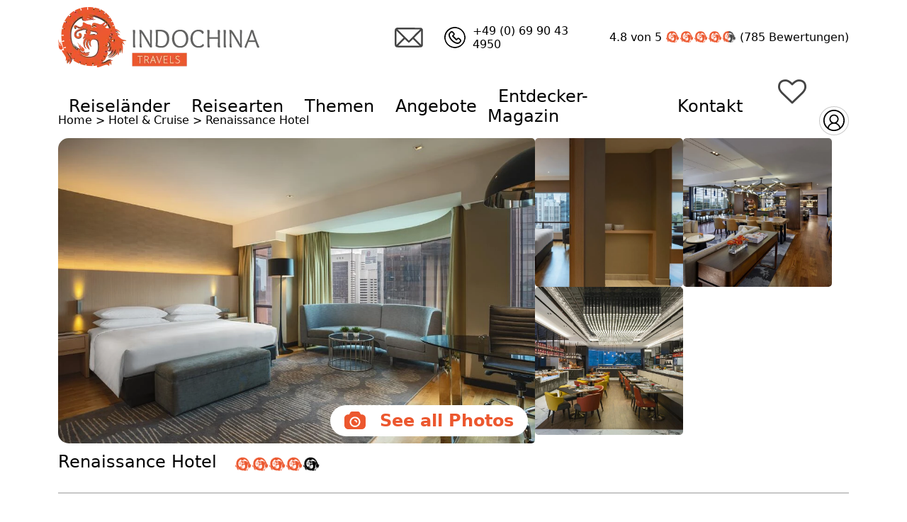

--- FILE ---
content_type: text/html; charset=UTF-8
request_url: https://indochinatravels.com/reisearten/hotel/renaissance-hotel
body_size: 17613
content:
<!DOCTYPE html>
<html lang="en">
<head>
     <!-- Google Tag Manager -->
    <script>(function(w,d,s,l,i){w[l]=w[l]||[];w[l].push({'gtm.start':
                new Date().getTime(),event:'gtm.js'});var f=d.getElementsByTagName(s)[0],
            j=d.createElement(s),dl=l!='dataLayer'?'&l='+l:'';j.async=true;j.src=
            'https://www.googletagmanager.com/gtm.js?id='+i+dl;f.parentNode.insertBefore(j,f);
        })(window,document,'script','dataLayer','GTM-NM2SM7V');</script>
    <!-- End Google Tag Manager -->
    
    <meta charset="UTF-8">
    <meta name="viewport" content="width=device-width, initial-scale=1.0">
    <meta name="csrf-token" content="s6fZQFMGA5Mbukn7aifSH8PkPb20vftQp42hoW7p">
    <title>Führender Spezialist für Reisen nach Indochina</title>
    
                        <!-- Global site tag (gtag.js) - Google Analytics -->
            <!-- Google tag (gtag.js) --> <script async src="https://www.googletagmanager.com/gtag/js?id=AW-16524003889"></script> <script> window.dataLayer = window.dataLayer || []; function gtag(){dataLayer.push(arguments);} gtag('js', new Date()); gtag('config', 'AW-16524003889'); </script>
        
         <!-- Google tag (gtag.js) -->
        
        <script async src="https://www.googletagmanager.com/gtag/js?id=AW-1037960822"></script>
        <script>
            window.dataLayer = window.dataLayer || [];

            function gtag() {
                dataLayer.push(arguments);
            }

            gtag('js', new Date());
            gtag('config', 'AW-1037960822');
        </script>
    
    
    <link href="https://indochinatravels.com/css/bootstrap.min.css" rel="stylesheet">
    <link href="https://indochinatravels.com/css/font-awesome.min.css" rel="stylesheet">
    <link rel="stylesheet" href="https://indochinatravels.com/css/owl.carousel.min.css">
    <link rel="stylesheet" href="https://indochinatravels.com/css/owl.theme.default.min.css">
    <link href="https://indochinatravels.com/css/bootstrap-datepicker.min.css" rel="stylesheet">
    <link rel="stylesheet" href="https://indochinatravels.com/css/swiper-bundle.min.css" />
    <link href="https://indochinatravels.com/css/style.css" rel="stylesheet">
    
    <link rel="stylesheet" type="text/css" href="https://indochinatravels.com/vendor/cookie-consent/css/cookie-consent.css">
    
        <link href="https://indochinatravels.com/css/hotel_cruise_detail.css" rel="stylesheet">
    
    <!-- Event snippet for CĐ - Reiseanfrage conversion page
    In your html page, add the snippet and call gtag_report_conversion when someone clicks on the chosen link or button. -->
    <script>
        function gtag_report_conversion(url) {
            var callback = function () {
                if (typeof(url) != 'undefined') {
                    window.location = url;
                }
            };
            gtag('event', 'conversion', {
                'send_to': 'AW-1037960822/gs1uCLX7ndIDEPaM-O4D',
                'event_callback': callback
            });
            return false;
        }
    </script>
</head>
<body class="">
     <!-- Google Tag Manager (noscript) -->
    <noscript>
        <iframe src="https://www.googletagmanager.com/ns.html?id=GTM-NM2SM7V" height="0" width="0" style="display:none;visibility:hidden"></iframe>
    </noscript>
    <!-- End Google Tag Manager (noscript) -->
    
    <div id="fb-root"></div>
    <script async defer crossorigin="anonymous" src="https://connect.facebook.net/vi_VN/sdk.js#xfbml=1&version=v22.0&appId=1078640782943632"></script>
    <header>
    <div class="container">
        <div class="row">
            <div class="col-5 css_logo">
                <a href="/"><img src="/uploads/photos/Logo_footer/logo.webp" alt="logo" title="logo"/></a>
            </div>
                        <div class="col-xl-3 col-sm-6 d-flex align-items-center justify-content-end css_middle">
                <a href="/cdn-cgi/l/email-protection#1c75727a735c757278737f7475727d686e7d6a79706f327f7371236f697e76797f68214873696e3c51796e7779723a7d716c277e737865215f70757f773c68733c696e70" class="css_envelope mailSendListFavourite">
                    <img src="/image/icon/letter.svg" alt="letter" title="letter"/>
                </a>
<a href="tel:+49 (0) 69 90 43 4950" class="css_phone">
                    <img src="/image/icon/phone.svg" alt="phone" title="phone"/>
                </a>
                +49 (0) 69 90 43 4950
            </div>
            <div class="col-xl-4 col-sm-6 d-flex align-items-center css_star justify-content-end">
                4.8 von 5&nbsp;
                                                            <span class="stars_dragon stars_dragon_active"></span>
                                                                                <span class="stars_dragon stars_dragon_active"></span>
                                                                                <span class="stars_dragon stars_dragon_active"></span>
                                                                                <span class="stars_dragon stars_dragon_active"></span>
                                                                                <span class="stars_dragon_50_percent">
                            <img src="/image/icon/star.svg" alt="star" title="star"/>
                        </span>
                                                    &nbsp;(785&nbsp;<a href="https://indochinatravels.com/Reisebewertungen" target="_blank">Bewertungen</a>)
            </div>
            <div class="col-7 css_mobile css_header_right_mb d-flex align-items-center justify-content-end">
                <div class="contact_hd css_icon_box"><a href="tel:+49 (0) 69 90 43 4950"><i class="fa fa-phone" aria-hidden="true"></i></a></div>
                <div class="watchlisttrigger css_icon_box">
                    <span class="icon_watchlisttrigger">
                        <i class="fa fa-heart" aria-hidden="true"></i>
                        <span class="number_trigger"></span>
                    </span>
                </div>
                <div class="search_trigger css_icon_box">
                    <span class="icon_search"><i class="fa fa-search" aria-hidden="true"></i></span>
                </div>
                <div class="chensubmenu css_icon_box"><i class="fa fa-bars" aria-hidden="true"></i></div>
            </div>
            <div class="col-12 css_header_bottom_end">
                <ul>
                    <li>
                        <a href="javascript:;" class="js_btn_menu_show_reiselander">Reiseländer</a>
                        <div class="css_sub_header_menu css_box_reiselander">
                            <div class="container">
                                <div class="css_cover_all">
                                                                                                                    <div class="lst_menulev_two lander_id_13">
                                            <div class="item_menulev_two">
                                                <a class="css_href_country css_item_child iconmaps-vietnam" href="https://indochinatravels.com/reiselaender/Vietnam">
                                                    <div class="iconmaps"></div>
                                                    Vietnam
                                                    <span class="icon_ar"><i class="fa fa-angle-right" aria-hidden="true"></i></span>
                                                </a>
                                            </div>
                                        </div>
                                                                                                                    <div class="lst_menulev_two lander_id_14">
                                            <div class="item_menulev_two">
                                                <a class="css_href_country css_item_child iconmaps-kambodscha" href="https://indochinatravels.com/reiselaender/Kambodscha">
                                                    <div class="iconmaps"></div>
                                                    Kambodscha
                                                    <span class="icon_ar"><i class="fa fa-angle-right" aria-hidden="true"></i></span>
                                                </a>
                                            </div>
                                        </div>
                                                                                                                    <div class="lst_menulev_two lander_id_18">
                                            <div class="item_menulev_two">
                                                <a class="css_href_country css_item_child iconmaps-laos" href="https://indochinatravels.com/reiselaender/Laos">
                                                    <div class="iconmaps"></div>
                                                    Laos
                                                    <span class="icon_ar"><i class="fa fa-angle-right" aria-hidden="true"></i></span>
                                                </a>
                                            </div>
                                        </div>
                                                                                                                    <div class="lst_menulev_two lander_id_20">
                                            <div class="item_menulev_two">
                                                <a class="css_href_country css_item_child iconmaps-myanmar" href="https://indochinatravels.com/reiselaender/Myanmar">
                                                    <div class="iconmaps"></div>
                                                    Myanmar
                                                    <span class="icon_ar"><i class="fa fa-angle-right" aria-hidden="true"></i></span>
                                                </a>
                                            </div>
                                        </div>
                                                                                                                    <div class="lst_menulev_two lander_id_21">
                                            <div class="item_menulev_two">
                                                <a class="css_href_country css_item_child iconmaps-indonesien" href="https://indochinatravels.com/reiselaender/Indonesien">
                                                    <div class="iconmaps"></div>
                                                    Indonesien
                                                    <span class="icon_ar"><i class="fa fa-angle-right" aria-hidden="true"></i></span>
                                                </a>
                                            </div>
                                        </div>
                                                                                                                    <div class="lst_menulev_two lander_id_22">
                                            <div class="item_menulev_two">
                                                <a class="css_href_country css_item_child iconmaps-srilanka" href="https://indochinatravels.com/reiselaender/SriLanka">
                                                    <div class="iconmaps"></div>
                                                    Sri Lanka
                                                    <span class="icon_ar"><i class="fa fa-angle-right" aria-hidden="true"></i></span>
                                                </a>
                                            </div>
                                        </div>
                                                                                                                    <div class="lst_menulev_two lander_id_23">
                                            <div class="item_menulev_two">
                                                <a class="css_href_country css_item_child iconmaps-malaysia" href="https://indochinatravels.com/reiselaender/Malaysia">
                                                    <div class="iconmaps"></div>
                                                    Malaysia
                                                    <span class="icon_ar"><i class="fa fa-angle-right" aria-hidden="true"></i></span>
                                                </a>
                                            </div>
                                        </div>
                                                                                                                    <div class="lst_menulev_two lander_id_24">
                                            <div class="item_menulev_two">
                                                <a class="css_href_country css_item_child iconmaps-thailand" href="https://indochinatravels.com/reiselaender/Thailand">
                                                    <div class="iconmaps"></div>
                                                    Thailand
                                                    <span class="icon_ar"><i class="fa fa-angle-right" aria-hidden="true"></i></span>
                                                </a>
                                            </div>
                                        </div>
                                                                                                                    <div class="lst_menulev_two lander_id_25">
                                            <div class="item_menulev_two">
                                                <a class="css_href_country css_item_child iconmaps-nepal" href="https://indochinatravels.com/reiselaender/Nepal">
                                                    <div class="iconmaps"></div>
                                                    Nepal
                                                    <span class="icon_ar"><i class="fa fa-angle-right" aria-hidden="true"></i></span>
                                                </a>
                                            </div>
                                        </div>
                                                                                                                    <div class="lst_menulev_two lander_id_26">
                                            <div class="item_menulev_two">
                                                <a class="css_href_country css_item_child iconmaps-indien" href="https://indochinatravels.com/reiselaender/Indien">
                                                    <div class="iconmaps"></div>
                                                    Indien
                                                    <span class="icon_ar"><i class="fa fa-angle-right" aria-hidden="true"></i></span>
                                                </a>
                                            </div>
                                        </div>
                                                                                                                    <div class="lst_menulev_two lander_id_27">
                                            <div class="item_menulev_two">
                                                <a class="css_href_country css_item_child iconmaps-singapur" href="https://indochinatravels.com/reiselaender/Singapur">
                                                    <div class="iconmaps"></div>
                                                    Singapur
                                                    <span class="icon_ar"><i class="fa fa-angle-right" aria-hidden="true"></i></span>
                                                </a>
                                            </div>
                                        </div>
                                                                                                                    <div class="lst_menulev_two lander_id_28">
                                            <div class="item_menulev_two">
                                                <a class="css_href_country css_item_child iconmaps-hongkong" href="https://indochinatravels.com/reiselaender/Hongkong">
                                                    <div class="iconmaps"></div>
                                                    Hongkong
                                                    <span class="icon_ar"><i class="fa fa-angle-right" aria-hidden="true"></i></span>
                                                </a>
                                            </div>
                                        </div>
                                                                                                                    <div class="lst_menulev_two lander_id_29">
                                            <div class="item_menulev_two">
                                                <a class="css_href_country css_item_child iconmaps-malaysia" href="https://indochinatravels.com/reiselaender/Malediven">
                                                    <div class="iconmaps"></div>
                                                    Malediven
                                                    <span class="icon_ar"><i class="fa fa-angle-right" aria-hidden="true"></i></span>
                                                </a>
                                            </div>
                                        </div>
                                                                                                                    <div class="lst_menulev_two lander_id_30">
                                            <div class="item_menulev_two">
                                                <a class="css_href_country css_item_child iconmaps-lotus" href="https://indochinatravels.com/reiselaender/L%C3%A4nderkombinationen">
                                                    <div class="iconmaps"></div>
                                                    Länderkombinationen
                                                    <span class="icon_ar"><i class="fa fa-angle-right" aria-hidden="true"></i></span>
                                                </a>
                                            </div>
                                        </div>
                                                                                                                    <div class="lst_menulev_two lander_id_31">
                                            <div class="item_menulev_two">
                                                <a class="css_href_country css_item_child iconmaps-philippines" href="https://indochinatravels.com/reiselaender/Philippinen">
                                                    <div class="iconmaps"></div>
                                                    Philippinen
                                                    <span class="icon_ar"><i class="fa fa-angle-right" aria-hidden="true"></i></span>
                                                </a>
                                            </div>
                                        </div>
                                                                    </div>
                            </div>
                        </div>
                    </li>
                    <li>
                        <a href="javascript:;" class="js_btn_menu_show_reisearten">Reisearten</a>
                        <div class="css_sub_header_menu css_box_reisearten">
                            <div class="container">
                                <div class="css_cover_all">
                                                                            <div class="lst_menulev_two">
                                            <div class="item_menulev_two">
                                                <div class="frame_image_one">
                                                    <a class="css_href_reisearten css_item_child" href="https://indochinatravels.com/reisearten/gruppenreisen">
                                                        <img src="/uploads/photos/Attribute/ICON Vector Categories/gruppenreisen.svg" alt="Gruppenreisen" title="Gruppenreisen"/>
                                                    </a>
                                                </div>
                                                <a class="css_href_reisearten css_item_child" href="https://indochinatravels.com/reisearten/gruppenreisen">
                                                    Gruppenreisen
                                                    <span class="icon_ar"><i class="fa fa-angle-right" aria-hidden="true"></i></span>
                                                </a>
                                            </div>
                                        </div>
                                                                            <div class="lst_menulev_two">
                                            <div class="item_menulev_two">
                                                <div class="frame_image_one">
                                                    <a class="css_href_reisearten css_item_child" href="https://indochinatravels.com/reisearten/privatreisen">
                                                        <img src="/uploads/photos/Attribute/ICON Vector Categories/privatereisen.svg" alt="Privatreisen" title="Privatreisen"/>
                                                    </a>
                                                </div>
                                                <a class="css_href_reisearten css_item_child" href="https://indochinatravels.com/reisearten/privatreisen">
                                                    Privatreisen
                                                    <span class="icon_ar"><i class="fa fa-angle-right" aria-hidden="true"></i></span>
                                                </a>
                                            </div>
                                        </div>
                                                                            <div class="lst_menulev_two">
                                            <div class="item_menulev_two">
                                                <div class="frame_image_one">
                                                    <a class="css_href_reisearten css_item_child" href="https://indochinatravels.com/reisearten/kleingruppenreisen">
                                                        <img src="/uploads/photos/Attribute/ICON Vector Categories/kleingruppenreisen.svg" alt="Kleingruppenreisen" title="Kleingruppenreisen"/>
                                                    </a>
                                                </div>
                                                <a class="css_href_reisearten css_item_child" href="https://indochinatravels.com/reisearten/kleingruppenreisen">
                                                    Kleingruppenreisen
                                                    <span class="icon_ar"><i class="fa fa-angle-right" aria-hidden="true"></i></span>
                                                </a>
                                            </div>
                                        </div>
                                                                            <div class="lst_menulev_two">
                                            <div class="item_menulev_two">
                                                <div class="frame_image_one">
                                                    <a class="css_href_reisearten css_item_child" href="https://indochinatravels.com/reisearten/flusskreuzfahrten">
                                                        <img src="/uploads/photos/Attribute/ICON Vector Categories/flusskeufahrten -2.svg" alt="Flusskreuzfahrten" title="Flusskreuzfahrten"/>
                                                    </a>
                                                </div>
                                                <a class="css_href_reisearten css_item_child" href="https://indochinatravels.com/reisearten/flusskreuzfahrten">
                                                    Flusskreuzfahrten
                                                    <span class="icon_ar"><i class="fa fa-angle-right" aria-hidden="true"></i></span>
                                                </a>
                                            </div>
                                        </div>
                                                                            <div class="lst_menulev_two">
                                            <div class="item_menulev_two">
                                                <div class="frame_image_one">
                                                    <a class="css_href_reisearten css_item_child" href="https://indochinatravels.com/reisearten/premium-reisen">
                                                        <img src="/uploads/photos/Attribute/ICON Vector Categories/premium-reisen.svg" alt="Premium Reisen" title="Premium Reisen"/>
                                                    </a>
                                                </div>
                                                <a class="css_href_reisearten css_item_child" href="https://indochinatravels.com/reisearten/premium-reisen">
                                                    Premium Reisen
                                                    <span class="icon_ar"><i class="fa fa-angle-right" aria-hidden="true"></i></span>
                                                </a>
                                            </div>
                                        </div>
                                                                            <div class="lst_menulev_two">
                                            <div class="item_menulev_two">
                                                <div class="frame_image_one">
                                                    <a class="css_href_reisearten css_item_child" href="https://indochinatravels.com/reisearten/hotel">
                                                        <img src="/uploads/photos/Attribute/ICON Vector Categories/hotel.svg" alt="Hotel" title="Hotel"/>
                                                    </a>
                                                </div>
                                                <a class="css_href_reisearten css_item_child" href="https://indochinatravels.com/reisearten/hotel">
                                                    Hotel
                                                    <span class="icon_ar"><i class="fa fa-angle-right" aria-hidden="true"></i></span>
                                                </a>
                                            </div>
                                        </div>
                                                                            <div class="lst_menulev_two">
                                            <div class="item_menulev_two">
                                                <div class="frame_image_one">
                                                    <a class="css_href_reisearten css_item_child" href="https://indochinatravels.com/reisearten/reise-konfigurator">
                                                        <img src="/uploads/photos/Attribute/ICON Vector Categories/Reise-Konfigurator.svg" alt="Reise-Konfigurator" title="Reise-Konfigurator"/>
                                                    </a>
                                                </div>
                                                <a class="css_href_reisearten css_item_child" href="https://indochinatravels.com/reisearten/reise-konfigurator">
                                                    Reise-Konfigurator
                                                    <span class="icon_ar"><i class="fa fa-angle-right" aria-hidden="true"></i></span>
                                                </a>
                                            </div>
                                        </div>
                                                                    </div>
                            </div>
                        </div>
                    </li>
                    <li>
                        <a href="javascript:;" class="js_btn_menu_show_themen">Themen</a>
                        <div class="css_sub_header_menu css_box_themen">
                            <div class="container">
                                <div class="css_cover_all">
                                                                            <div class="lst_menulev_two">
                                            <div class="item_menulev_two">
                                                <a class="css_href_themen css_item_child" href="https://indochinatravels.com/Themen/klassische-rundreisen">
                                                    <img src="/uploads/photos/Attribute/icons/klassische_highlights.svg" alt="Klassische Rundreisen" title="Klassische Rundreisen"/>
                                                    Klassische Rundreisen
                                                    <span class="icon_ar"><i class="fa fa-angle-right" aria-hidden="true"></i></span>
                                                </a>
                                            </div>
                                        </div>
                                                                            <div class="lst_menulev_two">
                                            <div class="item_menulev_two">
                                                <a class="css_href_themen css_item_child" href="https://indochinatravels.com/Themen/badeurlaub-&amp;-strandurlaub">
                                                    <img src="/uploads/photos/Attribute/icons/inselhopping_badeurlaub.svg" alt="Badeurlaub &amp; Strandurlaub" title="Badeurlaub &amp; Strandurlaub"/>
                                                    Badeurlaub &amp; Strandurlaub
                                                    <span class="icon_ar"><i class="fa fa-angle-right" aria-hidden="true"></i></span>
                                                </a>
                                            </div>
                                        </div>
                                                                            <div class="lst_menulev_two">
                                            <div class="item_menulev_two">
                                                <a class="css_href_themen css_item_child" href="https://indochinatravels.com/Themen/naturreisen-&amp;-abenteuerreisen">
                                                    <img src="/uploads/photos/Attribute/icons/trekking.svg" alt="Naturreisen &amp; Abenteuerreisen" title="Naturreisen &amp; Abenteuerreisen"/>
                                                    Naturreisen &amp; Abenteuerreisen
                                                    <span class="icon_ar"><i class="fa fa-angle-right" aria-hidden="true"></i></span>
                                                </a>
                                            </div>
                                        </div>
                                                                            <div class="lst_menulev_two">
                                            <div class="item_menulev_two">
                                                <a class="css_href_themen css_item_child" href="https://indochinatravels.com/Themen/kulturreisen-&amp;-erlebnisreisen">
                                                    <img src="/uploads/photos/Attribute/icons/kunstreise.svg" alt="Kulturreisen &amp; Erlebnisreisen" title="Kulturreisen &amp; Erlebnisreisen"/>
                                                    Kulturreisen &amp; Erlebnisreisen
                                                    <span class="icon_ar"><i class="fa fa-angle-right" aria-hidden="true"></i></span>
                                                </a>
                                            </div>
                                        </div>
                                                                            <div class="lst_menulev_two">
                                            <div class="item_menulev_two">
                                                <a class="css_href_themen css_item_child" href="https://indochinatravels.com/Themen/kreuzfahrten-und-flussreisen">
                                                    <img src="/uploads/photos/Attribute/icons/flusskreuzfahrten.svg" alt="Kreuzfahrten &amp; Flussreisen" title="Kreuzfahrten &amp; Flussreisen"/>
                                                    Kreuzfahrten &amp; Flussreisen
                                                    <span class="icon_ar"><i class="fa fa-angle-right" aria-hidden="true"></i></span>
                                                </a>
                                            </div>
                                        </div>
                                                                            <div class="lst_menulev_two">
                                            <div class="item_menulev_two">
                                                <a class="css_href_themen css_item_child" href="https://indochinatravels.com/Themen/aktivreisen-&amp;-fahrradreisen">
                                                    <img src="/uploads/photos/Attribute/icons/aktivreisen_fahrradreisen.svg" alt="Aktivreisen &amp; Fahrradreisen" title="Aktivreisen &amp; Fahrradreisen"/>
                                                    Aktivreisen &amp; Fahrradreisen
                                                    <span class="icon_ar"><i class="fa fa-angle-right" aria-hidden="true"></i></span>
                                                </a>
                                            </div>
                                        </div>
                                                                            <div class="lst_menulev_two">
                                            <div class="item_menulev_two">
                                                <a class="css_href_themen css_item_child" href="https://indochinatravels.com/Themen/wellnessreisen-&amp;-romantikreisen">
                                                    <img src="/uploads/photos/Attribute/icons/inselhopping_badeurlaub.svg" alt="Wellnessreisen &amp; Romantikreisen" title="Wellnessreisen &amp; Romantikreisen"/>
                                                    Wellnessreisen &amp; Romantikreisen
                                                    <span class="icon_ar"><i class="fa fa-angle-right" aria-hidden="true"></i></span>
                                                </a>
                                            </div>
                                        </div>
                                                                            <div class="lst_menulev_two">
                                            <div class="item_menulev_two">
                                                <a class="css_href_themen css_item_child" href="https://indochinatravels.com/Themen/kulinarikreisen">
                                                    <img src="/uploads/photos/Attribute/icons/food_erlebnis.svg" alt="Kulinarikreisen" title="Kulinarikreisen"/>
                                                    Kulinarikreisen
                                                    <span class="icon_ar"><i class="fa fa-angle-right" aria-hidden="true"></i></span>
                                                </a>
                                            </div>
                                        </div>
                                                                            <div class="lst_menulev_two">
                                            <div class="item_menulev_two">
                                                <a class="css_href_themen css_item_child" href="https://indochinatravels.com/Themen/luxusreisen">
                                                    <img src="/uploads/photos/Attribute/icons/minishow.svg" alt="Luxusreisen" title="Luxusreisen"/>
                                                    Luxusreisen
                                                    <span class="icon_ar"><i class="fa fa-angle-right" aria-hidden="true"></i></span>
                                                </a>
                                            </div>
                                        </div>
                                                                    </div>
                            </div>
                        </div>
                    </li>
                    <li>
                        <a href="https://indochinatravels.com/AlleAngebote/angebote">Angebote</a>
                    </li>
                    <li>
                        <a href="https://indochinatravels.com/Entdecker-Magazin">Entdecker-Magazin</a>
                    </li>
                    <li>
                        <a href="javascript:;" class="opencontactoverlay">Kontakt</a>
                    </li>
<li>
    <a href="javascript:;" class="css_icon_heart">
        <i class="fa fa-heart-o" aria-hidden="true"></i>
        <span class="number_trigger "></span>
    </a>
            <a href="javascript:;" class="css_icon_user" id="jqueryClickIconUser">
            <img src="https://indochinatravels.com/image/icon/user.svg" alt="user" title="user"/>
        </a>
        <div class="css_box_user_slideup">
        <h6 class="css_title">Mein Konto</h6>
        <div class="css_box_button">
            <a href="javscript:;" class="css_btn_reisender">Reisender</a>
            <a href="https://agency.indochinatravels.com/login" class="css_btn_reiseberate btn_click_open_agency" target="_blank">Reiseberate</a>
        </div>
        <a href="https://indochinatravels.com/Reisender" class="css_btn_anmelden">Anmelden</a>
        <a href="https://indochinatravels.com/Registriert" class="css_btn_registrieren">Registrieren</a>
    </div>
</li>
</ul>
            </div>
        </div>
    </div>
</header>
<div class="sub_cont_over">
    <div class="contover_backg"></div>
    <div class="contover_container">
        <div class="contover_content">
            <div class="css_box_left">
                                <div class="css_box_data">
                    <div class="css_icon">
                        <img src="/image/icon/book.svg" alt="book" title="book"/>
                    </div>
                    <div class="css_text">
                        <a href="https://indochinatravels.com/katalog">Katalog</a>
                    </div>
                </div>
                <div class="css_box_data">
                    <div class="css_icon">
                        <img src="/image/icon/letter_orange.svg" alt="letter" title="letter"/>
                    </div>
                    <div class="css_text">
                        <a href="https://indochinatravels.com/newsletter">Newsletter</a>
                    </div>
                </div>
                <div class="css_box_data">
                    <div class="css_icon">
                        <img src="/image/icon/kundenservice.svg" alt="kundenservice" title="kundenservice"/>
                    </div>
                    <div class="css_text">
                        <a href="https://indochinatravels.com/kunden-werben-kunden">Kunden werben Kunden</a>
                    </div>
                </div>
                <div class="css_box_data">
                    <div class="css_icon">
                        <img src="/image/icon/coins.svg" alt="coins" title="coins"/>
                    </div>
                    <div class="css_text">
                        <a href="https://indochinatravels.com/reisegutscheine">Reisegutscheine</a>
                    </div>
                </div>
                <div class="css_box_data">
                    <div class="css_icon">
                        <img src="/image/icon/gift.svg" alt="gift" title="gift"/>
                    </div>
                    <div class="css_text">
                        <a href="https://indochinatravels.com/gewinnspiele">Gewinnspiele</a>
                    </div>
                </div>
                <div class="css_box_data">
                    <div class="css_icon">
                        <img src="/image/icon/phone_orange.svg" alt="phone" title="phone"/>
                    </div>
                    <div class="css_text">
                        <a href="https://indochinatravels.com/callback-service">Callback-Service</a>
                    </div>
                </div>
                <div class="css_box_data">
                    <div class="css_icon">
                        <img src="/image/icon/customer-support.svg" alt="customer" title="customer"/>
                    </div>
                    <div class="css_text">
                        <a href="https://indochinatravels.com/kontakt">Kontakt</a>
                    </div>
                </div>
            </div>
            <div class="css_box_right">
                <span class="contover_closer"><i class="fa fa-times" aria-hidden="true"></i></span>
                <div class="contover_image">
                    <img alt="Was können wir für Sie tun" src="/uploads/photos/Logo_team/Xuan-tinh.webp" title="Was können wir für Sie tun">
                </div>
                <h6 class="css_title">Was können wir für Sie tun?</h6>
                <div class="note">Rufen Sie uns an oder mailen Sie uns. Wir helfen Ihnen gerne weiter.</div>
                <div class="contover_hotline">
                    + 49 (0) 69 90 43 4950
                </div>
                <a class="email_link" href="/cdn-cgi/l/email-protection#a7cec9c1c8e7cec9c3c8c4cfcec9c6d3d5c6d1c2cbd489c4c8ca"><span class="__cf_email__" data-cfemail="d8b1b6beb798b1b6bcb7bbb0b1b6b9acaab9aebdb4abf6bbb7b5">[email&#160;protected]</span></a>
                    <div class="contover_openingTimes">
                    Öffnungszeiten:<br>
                    Montag bis Donnerstag 08:30 bis 18:30 Uhr<br/>
                    Freitag 08:00 bis 16:00 Uhr
                </div>
            </div>
        </div>
    </div>
</div>
<div class="sub_watchlist">
    <div class="watchlist_background"></div>
    <div class="watchlist_content">
        <div class="watchlist_inner">
            <div class="watchlist_closer">
                <span class="icon_schlieben"><i class="fa fa-chevron-right" aria-hidden="true"></i>schließen</span>
            </div>
            <div class="watchlist_head">Merkliste</div>
            <input type="hidden" id="list_favoruti_avaiable" value="">
            <div class="watchlist__offerCounter">
                <span class="watchListOfferAmount">
                    0
                </span>
                <span class="watchListOfferText">gemerkte Angebote</span>
            </div>
            <div class="listwatch_Offer" id="listwatch_Offer">
                            </div>
            <div class="watchlist_footer">
                <a class="watchListOfferMail" href="/cdn-cgi/l/email-protection#dbb2b5bdb49bb2b5bfb4b8b3b2b5baafa9baadbeb7a8f5b8b4b6e4a8aeb9b1beb8afe68fb4aea9fb96bea9b0beb5fdbab6abe0b9b4bfa2e698b7b2b8b0fbafb4fbaea9b7">
                    <img src="https://indochinatravels.com/image/icon/letter_black.svg" alt="letter" title="letter"/>
                </a>
                <div class="watchlist_delete watchlist_delete_all">
                    <span class="icon">
                        <img src="https://indochinatravels.com/image/icon/trash.svg" alt="trash" title="trash"/>
                    </span>
                    Liste löschen
                </div>
            </div>
            <div class="watchlist_closer mtop60">
                <span class="icon_schlieben"><i class="fa fa-chevron-right" aria-hidden="true"></i>schließen</span>
            </div>
        </div>
    </div>
</div>
<div class="sub_search_home">
    <div class="sub_travelSearch">
        <div class="container css_border_search_home">
            <form method="GET" action="https://indochinatravels.com/reise-liste" id="form_search_home">
                <div class="lstSearch_inner">
                    <div class="lstSearch_field">
                        <div class="itemSearch_field">
                            <input type="hidden" name="search_country">
                            <div class="inputContainer" id="overlayopenerDestinations" data-total="">
                                <span class="icon">
                                    <img src="https://indochinatravels.com/image/icon/location.svg" alt="location" title="location"/>
                                </span>
                                <span id="count_country" data-count-country="15">
                                15 Reiseziele
                                </span>
                            </div>
                        </div>
                        <div class="itemSearch_field css_20_percent">
                            <input type="hidden" name="search_cate" value="">
                            <div class="inputContainer" id="overlayopenerTraveltype" data-total="">
                                <span class="icon">
                                    <img src="https://indochinatravels.com/image/icon/group_search.svg" alt="group" title="group"/>
                                </span>
                                <span id="count_cate" data-count-cate="5">
                                5 Abenteuer
                                </span>
                            </div>
                        </div>
                        <div class="itemSearch_field">
                            <input type="hidden" name="search_attribute" value="">
                            <div class="inputContainer" id="overlayopenerAttributetype" data-total="">
                                <span class="icon">
                                    <img src="https://indochinatravels.com/image/icon/infor_list.svg" alt="infor" title="infor"/>
                                </span>
                                <span id="count_attribute" data-count-attribute="5">
                                9 Themen
                                </span>
                            </div>
                        </div>
                        <div class="itemSearch_field css_20_percent searchDatePickerCover">
                            <span class="icon">
                                <img src="https://indochinatravels.com/image/icon/calendar.svg" alt="calendar" title="calendar"/>
                            </span>
                            <input id="searchDatePicker" name="date_wann" type="text" autocomplete="off" onchange="" class="inputContainer daterange" placeholder="Wann" readonly>
                        </div>
                    </div>
                    <button class="search_submitButton" type="submit">Suchen</button>
                </div>
            </form>
            <div class="lstSearch_closer">
                <span class="itemsearch_closer"><i class="fa fa-angle-up" aria-hidden="true"></i>schließen</span>
            </div>
        </div>
    </div>
<div class="searchoverlay" id="overlayDestinations">
        <div class="searchoverlay_background"></div>
        <div class="searchoverlay_container">
            <div class="searchoverlay_content search_country_home">
                <div class="lst_destination" id="countryCheckbox">
                    <div class="item_search">
                        <input type="checkbox" id="reiseziele_country" name="reiseziele" class="chekingGroup" checked="checked">
                        <label for="reiseziele_country" class="label_all active">Alle Reiseziele</label>
                    </div>
                                            <div class="item_search">
                            <input type="checkbox" name="checkbox" id="reiseziele_13" class="countryIdsCheckbox" checked="">
                            <label for="reiseziele_13" class="label_country active" data-value="13">Vietnam</label>
                        </div>
                                            <div class="item_search">
                            <input type="checkbox" name="checkbox" id="reiseziele_14" class="countryIdsCheckbox" checked="">
                            <label for="reiseziele_14" class="label_country active" data-value="14">Kambodscha</label>
                        </div>
                                            <div class="item_search">
                            <input type="checkbox" name="checkbox" id="reiseziele_18" class="countryIdsCheckbox" checked="">
                            <label for="reiseziele_18" class="label_country active" data-value="18">Laos</label>
                        </div>
                                            <div class="item_search">
                            <input type="checkbox" name="checkbox" id="reiseziele_20" class="countryIdsCheckbox" checked="">
                            <label for="reiseziele_20" class="label_country active" data-value="20">Myanmar</label>
                        </div>
                                            <div class="item_search">
                            <input type="checkbox" name="checkbox" id="reiseziele_21" class="countryIdsCheckbox" checked="">
                            <label for="reiseziele_21" class="label_country active" data-value="21">Indonesien</label>
                        </div>
                                            <div class="item_search">
                            <input type="checkbox" name="checkbox" id="reiseziele_22" class="countryIdsCheckbox" checked="">
                            <label for="reiseziele_22" class="label_country active" data-value="22">Sri Lanka</label>
                        </div>
                                            <div class="item_search">
                            <input type="checkbox" name="checkbox" id="reiseziele_23" class="countryIdsCheckbox" checked="">
                            <label for="reiseziele_23" class="label_country active" data-value="23">Malaysia</label>
                        </div>
                                            <div class="item_search">
                            <input type="checkbox" name="checkbox" id="reiseziele_24" class="countryIdsCheckbox" checked="">
                            <label for="reiseziele_24" class="label_country active" data-value="24">Thailand</label>
                        </div>
                                            <div class="item_search">
                            <input type="checkbox" name="checkbox" id="reiseziele_25" class="countryIdsCheckbox" checked="">
                            <label for="reiseziele_25" class="label_country active" data-value="25">Nepal</label>
                        </div>
                                            <div class="item_search">
                            <input type="checkbox" name="checkbox" id="reiseziele_26" class="countryIdsCheckbox" checked="">
                            <label for="reiseziele_26" class="label_country active" data-value="26">Indien</label>
                        </div>
                                            <div class="item_search">
                            <input type="checkbox" name="checkbox" id="reiseziele_27" class="countryIdsCheckbox" checked="">
                            <label for="reiseziele_27" class="label_country active" data-value="27">Singapur</label>
                        </div>
                                            <div class="item_search">
                            <input type="checkbox" name="checkbox" id="reiseziele_28" class="countryIdsCheckbox" checked="">
                            <label for="reiseziele_28" class="label_country active" data-value="28">Hongkong</label>
                        </div>
                                            <div class="item_search">
                            <input type="checkbox" name="checkbox" id="reiseziele_29" class="countryIdsCheckbox" checked="">
                            <label for="reiseziele_29" class="label_country active" data-value="29">Malediven</label>
                        </div>
                                            <div class="item_search">
                            <input type="checkbox" name="checkbox" id="reiseziele_30" class="countryIdsCheckbox" checked="">
                            <label for="reiseziele_30" class="label_country active" data-value="30">Länderkombinationen</label>
                        </div>
                                            <div class="item_search">
                            <input type="checkbox" name="checkbox" id="reiseziele_31" class="countryIdsCheckbox" checked="">
                            <label for="reiseziele_31" class="label_country active" data-value="31">Philippinen</label>
                        </div>
                                    </div>
            </div>
            <div class="searchoverlay_options">
                <span class="searchoverlay_closer">schließen</span>
                <span class="searchoverlay_adopt">übernehmen</span>
            </div>
        </div>
    </div>
    <div class="searchoverlay" id="overlayTraveltype">
        <div class="searchoverlay_background"></div>
        <div class="searchoverlay_container">
            <div class="searchoverlay_content search_cate_home">
                <div class="lst_destination" id="travelCheckbox">
                    <div class="item_search">
                        <input type="checkbox" id="reisearten_cate" name="reisearten" checked="checked">
                        <label for="reisearten_cate" class="label_all active">Alle Reisearten</label>
                    </div>
                                                                        <div class="item_search">
                                <input type="checkbox" name="checkbox" id="cate_2" class="travelTypeIndividualCheckbox" checked="" value="2">
                                <label for="cate_2" data-value="2" class="label_cate active">Gruppenreisen</label>
                            </div>
                                                                                                <div class="item_search">
                                <input type="checkbox" name="checkbox" id="cate_1" class="travelTypeIndividualCheckbox" checked="" value="1">
                                <label for="cate_1" data-value="1" class="label_cate active">Privatreisen</label>
                            </div>
                                                                                                <div class="item_search">
                                <input type="checkbox" name="checkbox" id="cate_3" class="travelTypeIndividualCheckbox" checked="" value="3">
                                <label for="cate_3" data-value="3" class="label_cate active">Kleingruppenreisen</label>
                            </div>
                                                                                                <div class="item_search">
                                <input type="checkbox" name="checkbox" id="cate_4" class="travelTypeIndividualCheckbox" checked="" value="4">
                                <label for="cate_4" data-value="4" class="label_cate active">Flusskreuzfahrten</label>
                            </div>
                                                                                                <div class="item_search">
                                <input type="checkbox" name="checkbox" id="cate_5" class="travelTypeIndividualCheckbox" checked="" value="5">
                                <label for="cate_5" data-value="5" class="label_cate active">Premium Reisen</label>
                            </div>
                                                                                                                                                    </div>
            </div>
            <div class="searchoverlay_options">
                <span class="searchoverlay_closer">schließen</span>
                <span class="searchoverlay_adopt">übernehmen</span>
            </div>
        </div>
    </div>
    <div class="searchoverlay" id="overlayTravelattribute">
        <div class="searchoverlay_background"></div>
        <div class="searchoverlay_container">
            <div class="searchoverlay_content search_attribute_home">
                <div class="lst_destination" id="attributeCheckbox">
                    <div class="item_search">
                        <input type="checkbox" id="reisearten_attribute" name="attribute_search" checked="checked">
                        <label for="reisearten_attribute" class="label_all active">Alle Reisearten</label>
                    </div>
                                             <div class="item_search">
                            <input type="checkbox" name="checkbox" id="attribute_1" class="attributeTypeIndividualCheckbox" checked="" value="1">
                            <label for="attribute_1" data-value="1" class="label_attribute active">Klassische Rundreisen</label>
                        </div>
                                             <div class="item_search">
                            <input type="checkbox" name="checkbox" id="attribute_2" class="attributeTypeIndividualCheckbox" checked="" value="2">
                            <label for="attribute_2" data-value="2" class="label_attribute active">Badeurlaub &amp; Strandurlaub</label>
                        </div>
                                             <div class="item_search">
                            <input type="checkbox" name="checkbox" id="attribute_3" class="attributeTypeIndividualCheckbox" checked="" value="3">
                            <label for="attribute_3" data-value="3" class="label_attribute active">Naturreisen &amp; Abenteuerreisen</label>
                        </div>
                                             <div class="item_search">
                            <input type="checkbox" name="checkbox" id="attribute_4" class="attributeTypeIndividualCheckbox" checked="" value="4">
                            <label for="attribute_4" data-value="4" class="label_attribute active">Kulturreisen &amp; Erlebnisreisen</label>
                        </div>
                                             <div class="item_search">
                            <input type="checkbox" name="checkbox" id="attribute_6" class="attributeTypeIndividualCheckbox" checked="" value="6">
                            <label for="attribute_6" data-value="6" class="label_attribute active">Kreuzfahrten &amp; Flussreisen</label>
                        </div>
                                             <div class="item_search">
                            <input type="checkbox" name="checkbox" id="attribute_13" class="attributeTypeIndividualCheckbox" checked="" value="13">
                            <label for="attribute_13" data-value="13" class="label_attribute active">Aktivreisen &amp; Fahrradreisen</label>
                        </div>
                                             <div class="item_search">
                            <input type="checkbox" name="checkbox" id="attribute_14" class="attributeTypeIndividualCheckbox" checked="" value="14">
                            <label for="attribute_14" data-value="14" class="label_attribute active">Wellnessreisen &amp; Romantikreisen</label>
                        </div>
                                             <div class="item_search">
                            <input type="checkbox" name="checkbox" id="attribute_15" class="attributeTypeIndividualCheckbox" checked="" value="15">
                            <label for="attribute_15" data-value="15" class="label_attribute active">Kulinarikreisen</label>
                        </div>
                                             <div class="item_search">
                            <input type="checkbox" name="checkbox" id="attribute_20" class="attributeTypeIndividualCheckbox" checked="" value="20">
                            <label for="attribute_20" data-value="20" class="label_attribute active">Luxusreisen</label>
                        </div>
                                    </div>
            </div>
            <div class="searchoverlay_options">
                <span class="searchoverlay_closer">schließen</span>
                <span class="searchoverlay_adopt">übernehmen</span>
            </div>
        </div>
    </div>
    <div class="searchoverlay" id="overlayTime">
        <div class="searchoverlay_background"></div>
        <div class="searchoverlay_container">
            <div class="searchoverlay_content">
                <div class="searchoverlay_note">
                    Wählen Sie den Monat, in dem Ihr Traumurlaub starten soll
                </div>
                <div class="searchOverlay__content searchOverlay__content__calendar">
                </div>
            </div>
            <div class="searchoverlay_options">
                <span class="searchoverlay_closer">schließen</span>
                <span class="searchoverlay_adopt">übernehmen</span>
            </div>
        </div>
    </div>
</div>
<div class="menumobile">
    <div class="lst_menumobile">
        <div class="slosemenu">
            <span class="icon"><i class="fa fa-times" aria-hidden="true"></i></span>
            schließen
        </div>
        <ul>
            <li class="menucon">
                <a class="top" href="javascript:">Reiseländer</a>
                <span class="clickmenu"><i class="fa fa-chevron-right" aria-hidden="true"></i></span>
                <div class="sub_menuleve2 for__country">
                    <div class="clodemenu_leve2">
                        <span class="icon"><i class="fa fa-angle-left" aria-hidden="true"></i></span>
                        zurück
                    </div>
                    <ul>
                                                    <li>
                                <a href="https://indochinatravels.com/reiselaender/Vietnam">Vietnam</a>
                            </li>
                                                    <li>
                                <a href="https://indochinatravels.com/reiselaender/Kambodscha">Kambodscha</a>
                            </li>
                                                    <li>
                                <a href="https://indochinatravels.com/reiselaender/Laos">Laos</a>
                            </li>
                                                    <li>
                                <a href="https://indochinatravels.com/reiselaender/Myanmar">Myanmar</a>
                            </li>
                                                    <li>
                                <a href="https://indochinatravels.com/reiselaender/Indonesien">Indonesien</a>
                            </li>
                                                    <li>
                                <a href="https://indochinatravels.com/reiselaender/Sri%20Lanka">Sri Lanka</a>
                            </li>
                                                    <li>
                                <a href="https://indochinatravels.com/reiselaender/Malaysia">Malaysia</a>
                            </li>
                                                    <li>
                                <a href="https://indochinatravels.com/reiselaender/Thailand">Thailand</a>
                            </li>
                                                    <li>
                                <a href="https://indochinatravels.com/reiselaender/Nepal">Nepal</a>
                            </li>
                                                    <li>
                                <a href="https://indochinatravels.com/reiselaender/Indien">Indien</a>
                            </li>
                                                    <li>
                                <a href="https://indochinatravels.com/reiselaender/Singapur">Singapur</a>
                            </li>
                                                    <li>
                                <a href="https://indochinatravels.com/reiselaender/Hongkong">Hongkong</a>
                            </li>
                                                    <li>
                                <a href="https://indochinatravels.com/reiselaender/Malediven">Malediven</a>
                            </li>
                                                    <li>
                                <a href="https://indochinatravels.com/reiselaender/L%C3%A4nderkombinationen">Länderkombinationen</a>
                            </li>
                                                    <li>
                                <a href="https://indochinatravels.com/reiselaender/Philippinen">Philippinen</a>
                            </li>
                                            </ul>
                </div>
            </li>
            <li class="menucon">
                <a class="top" href="javascript:">Reisearten</a>
                <span class="clickmenu"><i class="fa fa-chevron-right" aria-hidden="true"></i></span>
                <div class="sub_menuleve2">
                    <div class="clodemenu_leve2">
                        <span class="icon"><i class="fa fa-angle-left" aria-hidden="true"></i></span>
                        zurück
                    </div>
                    <ul>
                                                    <li>
                                <a href="https://indochinatravels.com/reisearten/gruppenreisen">Gruppenreisen</a>
                            </li>
                                                    <li>
                                <a href="https://indochinatravels.com/reisearten/privatreisen">Privatreisen</a>
                            </li>
                                                    <li>
                                <a href="https://indochinatravels.com/reisearten/kleingruppenreisen">Kleingruppenreisen</a>
                            </li>
                                                    <li>
                                <a href="https://indochinatravels.com/reisearten/flusskreuzfahrten">Flusskreuzfahrten</a>
                            </li>
                                                    <li>
                                <a href="https://indochinatravels.com/reisearten/premium-reisen">Premium Reisen</a>
                            </li>
                                                    <li>
                                <a href="https://indochinatravels.com/reisearten/hotel">Hotel</a>
                            </li>
                                                    <li>
                                <a href="https://indochinatravels.com/reisearten/reise-konfigurator">Reise-Konfigurator</a>
                            </li>
                                            </ul>
                </div>
            </li>
            <li class="menucon">
                <a class="top" href="javascript:">Themen</a>
                <span class="clickmenu"><i class="fa fa-chevron-right" aria-hidden="true"></i></span>
                <div class="sub_menuleve2">
                    <div class="clodemenu_leve2">
                        <span class="icon"><i class="fa fa-angle-left" aria-hidden="true"></i></span>
                        zurück
                    </div>
                    <ul>
                                                    <li>
                                <a href="https://indochinatravels.com/Themen/klassische-rundreisen">Klassische Rundreisen</a>
                            </li>
                                                    <li>
                                <a href="https://indochinatravels.com/Themen/badeurlaub-&amp;-strandurlaub">Badeurlaub &amp; Strandurlaub</a>
                            </li>
                                                    <li>
                                <a href="https://indochinatravels.com/Themen/naturreisen-&amp;-abenteuerreisen">Naturreisen &amp; Abenteuerreisen</a>
                            </li>
                                                    <li>
                                <a href="https://indochinatravels.com/Themen/kulturreisen-&amp;-erlebnisreisen">Kulturreisen &amp; Erlebnisreisen</a>
                            </li>
                                                    <li>
                                <a href="https://indochinatravels.com/Themen/kreuzfahrten-und-flussreisen">Kreuzfahrten &amp; Flussreisen</a>
                            </li>
                                                    <li>
                                <a href="https://indochinatravels.com/Themen/aktivreisen-&amp;-fahrradreisen">Aktivreisen &amp; Fahrradreisen</a>
                            </li>
                                                    <li>
                                <a href="https://indochinatravels.com/Themen/wellnessreisen-&amp;-romantikreisen">Wellnessreisen &amp; Romantikreisen</a>
                            </li>
                                                    <li>
                                <a href="https://indochinatravels.com/Themen/kulinarikreisen">Kulinarikreisen</a>
                            </li>
                                                    <li>
                                <a href="https://indochinatravels.com/Themen/luxusreisen">Luxusreisen</a>
                            </li>
                                            </ul>
                </div>
            </li>
            <li><a href="https://indochinatravels.com/AlleAngebote/angebote">Angebote</a></li>
            <li><a href="https://indochinatravels.com/Entdecker-Magazin">Entdecker-Magazin</a></li>
            <li class="menucon">
                <a class="top" href="javascript:">Kontakt</a>
                <span class="clickmenu"><i class="fa fa-chevron-right" aria-hidden="true"></i></span>
                <div class="sub_menuleve2">
                    <div class="clodemenu_leve2">
                        <span class="icon"><i class="fa fa-angle-left" aria-hidden="true"></i></span>
                        zurück
                    </div>
                                        <ul>
                        <li>
                            <a href="https://indochinatravels.com/katalog">Katalog</a>
                        </li>
                        <li>
                            <a href="https://indochinatravels.com/newsletter">Newsletter</a>
                        </li>
                        <li>
                            <a href="https://indochinatravels.com/kunden-werben-kunden">Kunden werben Kunden</a>
                        </li>
                        <li>
                            <a href="https://indochinatravels.com/reisegutscheine">Reisegutscheine</a>
                        </li>
                        <li>
                            <a href="https://indochinatravels.com/gewinnspiele">Gewinnspiele</a>
                        </li>
                        <li>
                            <a href="https://indochinatravels.com/callback-service">Callback-Service</a>
                        </li>
                        <li>
                            <a href="https://indochinatravels.com/kontakt">Kontakt</a>
                        </li>
                    </ul>
                </div>
            </li>
            <li class="menucon">
                <a class="top" href="javascript:">Mein Konto</a>
                <span class="clickmenu"><i class="fa fa-chevron-right" aria-hidden="true"></i></span>
                <div class="sub_menuleve2">
                    <div class="clodemenu_leve2">
                        <span class="icon"><i class="fa fa-angle-left" aria-hidden="true"></i></span>
                        zurück
                    </div>
                    <ul>
                        <li>
                                                            <a href="https://indochinatravels.com/Reisender">Reisender</a>
                                                    </li>
                        <li>
                            <a href="https://agency.indochinatravels.com/login">Reiseberate</a>
                        </li>
                    </ul>
                </div>
            </li>
        </ul>
    </div>
</div>    <div id="css_content">
            <div class="container css_bread_crumb css_bread_crumb_hide_mobile">
        <ul>
            <li>Home ></li>
            <li>Hotel & Cruise ></li>
            <li>Renaissance Hotel</li>
        </ul>
    </div>
    <div class="container">
        <div class="css_banner_hotel_cruise_detail">
                                                                                <div class="css_box_one">
                        <div class="css_cover_img">
                            <button class="css_btn_see_all css_color_btn">
                                <img src="https://indochinatravels.com/image/icon/camera.svg" alt="camera" title="camera"/>
                                See all Photos
                            </button>
                            <img src="/uploads/photos/Hotels/renaissance-hotel/247765627.webp" alt="Renaissance Hotel" title="Renaissance Hotel"/>
                        </div>
                    </div>
                                                                                <div class="css_box_two">
                                                                     <div class="css_cover_img">
                        <img src="/uploads/photos/Hotels/renaissance-hotel/241271679.webp" alt="Renaissance Hotel" title="Renaissance Hotel"/>
                    </div>
                                                                                                                 <div class="css_cover_img">
                        <img src="/uploads/photos/Hotels/renaissance-hotel/232045931.webp" alt="Renaissance Hotel" title="Renaissance Hotel"/>
                    </div>
                                                    </div>
                                                                                <div class="css_box_three">
                                                     <div class="css_cover_img">
                        <img src="/uploads/photos/Hotels/renaissance-hotel/124362220.webp" alt="Renaissance Hotel" title="Renaissance Hotel"/>
                    </div>
                                                    </div>
                                    </div>
        <div id="imageList" style="display: none;">
                            <img src="/uploads/photos/Hotels/renaissance-hotel/247765627.webp" alt="Renaissance Hotel" title="Renaissance Hotel"/>
                            <img src="/uploads/photos/Hotels/renaissance-hotel/241271679.webp" alt="Renaissance Hotel" title="Renaissance Hotel"/>
                            <img src="/uploads/photos/Hotels/renaissance-hotel/232045931.webp" alt="Renaissance Hotel" title="Renaissance Hotel"/>
                            <img src="/uploads/photos/Hotels/renaissance-hotel/124362220.webp" alt="Renaissance Hotel" title="Renaissance Hotel"/>
                    </div>
        <div id="sliderOverlay" class="hidden">
            <span id="closeSlider">&times;</span>
            <div class="slider-box">
                <button class="prev">&#10094;</button>
                <img id="sliderImage" src="" alt="">
                <button class="next">&#10095;</button>
            </div>
        </div>
        <div class="css_box_title_all_page_hotel_cruise_detail">
            <h1 class="css_title_all_hotel_cruise_detail">
                Renaissance Hotel
            </h1>
            <div class="css_pink_slide_star">
                <span class="stars_dragon stars_dragon_active"></span><span class="stars_dragon stars_dragon_active"></span><span class="stars_dragon stars_dragon_active"></span><span class="stars_dragon stars_dragon_active"></span><span class="stars_dragon"></span>
            </div>
        </div>
        <div class="css_text_description">
            <p>
                
            </p>
            
        </div>
        <div class="css_wichtige_information">
            <h4 class="css_title_all">Häufig gestellte Fragen (FAQ)</h4>
                            <div class="css_box_wichtige_item">
                    <div class="css_title_box_wichtige">Über Indochinatravels</div>
                    <div class="css_content_box_wichtige">
                        <p data-start="367" data-end="887">Indochinatravels ist seit vielen Jahren Ihr zuverlässiger Spezialist für maßgeschneiderte Reisen nach Südostasien. Mit einem erfahrenen Team in Deutschland und starken Partnern vor Ort planen wir authentische, sichere und hochwertige Reiseerlebnisse – individuell, flexibel und mit persönlicher Betreuung. Unser Anspruch ist es, Ihnen nicht nur eine Reise zu bieten, sondern unvergessliche Momente, intensive Einblicke in Kultur und Natur sowie einen erstklassigen Service vom ersten Beratungsgespräch bis zur Rückkehr.</p><p>
</p><p data-start="889" data-end="1039">Im Folgenden finden Sie detaillierte Antworten auf die häufigsten Fragen rund um unser Unternehmen, unsere Arbeitsweise und unsere Qualitätsstandards.</p>
                                                    <div class="css_child_content">
                                <h5 class="css_title_text fw-bold">Seit wann ist Indochinatravels tätig?</h5>
                                <p>Indochinatravels ist seit vielen Jahren im deutschsprachigen Raum aktiv und zählt zu den erfahrensten Spezialisten für Asienreisen. Durch unsere langjährige Tätigkeit verfügen wir über tiefes Zielgebiets-Know-how, stabile Partnerschaften und viel Erfahrung im Umgang mit individuellen Kundenwünschen.</p>
                            </div>
                                                    <div class="css_child_content">
                                <h5 class="css_title_text fw-bold">Welche Destinationen bietet Indochinatravels an?</h5>
                                <p>Wir organisieren Rundreisen, Privatreisen und Badeaufenthalte in Vietnam, Kambodscha, Laos, Myanmar, Thailand, Sri Lanka, Indonesien, Malaysia und Singapur. Unsere Angebote decken sowohl klassische Highlights als auch wenig bereiste Regionen ab – ideal für Entdecker und Naturliebhaber.</p>
                            </div>
                                                    <div class="css_child_content">
                                <h5 class="css_title_text fw-bold">Ist Indochinatravels spezialisiert auf individuelle oder Gruppenreisen?</h5>
                                <p>Wir bieten beides an. Viele Kunden entscheiden sich für unsere <strong data-start="1735" data-end="1765">individuellen Privatreisen</strong>, bei denen Transport, Reiseleiter und Tagesprogramm auf sie persönlich abgestimmt werden. Zusätzlich bieten wir <strong data-start="1878" data-end="1900">Kleingruppenreisen</strong> für Gäste an, die in geselliger Atmosphäre reisen möchten.</p>
                            </div>
                                                    <div class="css_child_content">
                                <h5 class="css_title_text fw-bold">Sind die Reisen nur vermittelt oder ist Indochinatravels selbst Reiseveranstalter?</h5>
                                <p>Indochinatravels ist <strong data-start="2084" data-end="2113">eigener Reiseveranstalter</strong> und kein reiner Vermittler. Das bedeutet: Wir übernehmen die komplette Verantwortung für Ihre Reise – von der Planung über die Organisation bis zur Durchführung – und garantieren Ihnen dabei höchste Qualität und Sicherheit gemäß deutschem Reiserecht.</p>
                            </div>
                                                    <div class="css_child_content">
                                <h5 class="css_title_text fw-bold">Unterliegt Indochinatravels deutschen Reisegesetzen?</h5>
                                <p>Ja. Als Reiseveranstalter mit Sitz in Deutschland unterliegen wir dem deutschen Pauschalreiserecht. Dadurch genießen Sie umfassenden Verbraucherschutz, klare gesetzliche Regelungen und eine hohe Transparenz in allen Reiseleistungen.</p>
                            </div>
                                                    <div class="css_child_content">
                                <h5 class="css_title_text fw-bold">Welche Zertifizierungen oder Mitgliedschaften hat Indochinatravels?</h5>
                                <p>Indochinatravels erfüllt alle gesetzlichen Anforderungen für Reiseveranstalter in Deutschland und arbeitet ausschließlich mit geprüften, zuverlässigen Partnern zusammen. Darüber hinaus verfügen wir über eine Kundengeldabsicherung, wie gesetzlich vorgeschrieben.</p>
                            </div>
                                            </div>
                </div>
                            <div class="css_box_wichtige_item">
                    <div class="css_title_box_wichtige">Erreichbarkeit &amp; Kundenservice</div>
                    <div class="css_content_box_wichtige">
                        <p><br></p>
                                                    <div class="css_child_content">
                                <h5 class="css_title_text fw-bold">Können wir persönlich vorbei kommen?</h5>
                                <p>Ja. Sie können uns gerne persönlich in unserem Büro besuchen. Bitte vereinbaren Sie vorab einen Termin, damit wir uns ausreichend Zeit für Ihre Beratung nehmen können.</p>
                            </div>
                                                    <div class="css_child_content">
                                <h5 class="css_title_text fw-bold">Wann ist Indochinatravels zu erreichen?</h5>
                                <p>Unser Kundenservice ist telefonisch und per E-Mail zu unseren regulären Geschäftszeiten erreichbar. Anfragen werden in der Regel sehr zeitnah beantwortet. Bei dringenden Anliegen während der Reise steht Ihnen zudem eine Notfallnummer zur Verfügung.</p>
                            </div>
                                                    <div class="css_child_content">
                                <h5 class="css_title_text fw-bold">Steht uns ein direkter Ansprechpartner zur Verfügung oder nur eine Hotline?</h5>
                                <p>Sie erhalten bei Indochinatravels immer einen persönlichen Ansprechpartner, der Sie während des gesamten Buchungsprozesses begleitet. Auch während der Reise stehen Ihnen deutschsprachige Ansprechpartner vor Ort zur Verfügung – ohne anonyme Hotline.</p>
                            </div>
                                                    <div class="css_child_content">
                                <h5 class="css_title_text fw-bold">Gibt es deutschsprachige Ansprechpartner vor Ort?</h5>
                                <p>Ja. In den meisten Zielgebieten arbeiten wir mit deutschsprachigen Reiseleitern oder Betreuungsteams zusammen. Sie stehen Ihnen für Fragen, Erklärungen und Unterstützung jederzeit zur Seite.</p>
                            </div>
                                                    <div class="css_child_content">
                                <h5 class="css_title_text fw-bold">Wie geht Indochinatravels mit Feedback und Beschwerden um?</h5>
                                <p>Wir legen großen Wert auf Kundenzufriedenheit. Sollte während Ihrer Reise etwas nicht Ihren Erwartungen entsprechen, kümmern wir uns sofort darum. Alle Rückmeldungen werden sorgfältig geprüft und genutzt, um unsere Qualität kontinuierlich zu verbessern.</p>
                            </div>
                                            </div>
                </div>
                            <div class="css_box_wichtige_item">
                    <div class="css_title_box_wichtige">Wie kann ich eine Reise bei Indochinatravels buchen?</div>
                    <div class="css_content_box_wichtige">
                        Sie können Ihre Reise über das Online-Formular auf unserer Webseite anfragen, per E-Mail oder telefonisch. Unser persönlicher Berater wird Ihre Wünsche aufnehmen, ein passendes Angebot erstellen und alle Details mit Ihnen abstimmen.&nbsp;
                                            </div>
                </div>
                    </div>
        <div class="css_box_slider_tour_promotion_pink">
            <div class="row">
                <div class="col-12 css_title_box">
                    <h4 class="css_title fw-bold">Rundreisen durch das land des Drachen</h4>
                </div>
                <div class="col-12">
                     <div class="css_tour_promotion_pink_slider">
                        <div class="swiper-wrapper">
                                                                                            <div class="swiper-slide">
                                    <a href="https://indochinatravels.com/Reise/malaysia-dschungel,-tee-&amp;-strand-%E2%80%93-quer-durch-peninsular-malaysia" class="css_box_image">
                                                                                <span class="css_icon_offer_watchlist btn_add_merken" data-id="114"></span>
                                        <img src="/uploads/photos/Tours/oy02/oy02-dschungel-tee-und-badeurlaub---quer-durch-malaysia-0.webp" alt="Malaysia Dschungel, Tee &amp; Strand – Quer durch Peninsular Malaysia" title="Malaysia Dschungel, Tee &amp; Strand – Quer durch Peninsular Malaysia">
                                    </a>
                                    <div class="css_cover_mobile">
                                        <span class="css_item_text">Malaysia</span>
                                        <a href="https://indochinatravels.com/Reise/malaysia-dschungel,-tee-&amp;-strand-%E2%80%93-quer-durch-peninsular-malaysia" class="css_pink_slide_title">
                                            Malaysia Dschungel, Tee &amp; Strand – Quer durch Peninsular Malaysia
                                        </a>
                                        <div class="css_pink_slide_star">
                                            5.0 (0) <div class="css_dot"></div> 
                                            <span class="stars_dragon stars_dragon_active"></span><span class="stars_dragon stars_dragon_active"></span><span class="stars_dragon stars_dragon_active"></span><span class="stars_dragon stars_dragon_active"></span><span class="stars_dragon stars_dragon_active"></span>
                                        </div>
                                        <p class="css_pink_slide_price">
                                                                                            11 Tage
                                                                                                                                        <span class="css_text_ab">ab</span>
                                                                                                <span class="css_price_current_promotion">2.299 €</span>
                                                                                    </p>
                                        <div class="css_for_mobile">
                                                                                                                                            <span class="css_price_current_promotion css_color_btn">ab 2.299 €</span>
                                                                                        <span>pro Person</span>
                                        </div>
                                    </div>
                                </div>
                                                                                            <div class="swiper-slide">
                                    <a href="https://indochinatravels.com/Reise/von-kuala-lumpur-bis-kuantan-%E2%80%93-den-zauber-aus-kultur-und-natur-erleben" class="css_box_image">
                                                                                <span class="css_icon_offer_watchlist btn_add_merken" data-id="115"></span>
                                        <img src="/uploads/photos/Tours/malyaisa/oy0809/den-tho-ho-kota-kinabalu.webp" alt="Von Kuala Lumpur bis Kuantan – den Zauber aus Kultur und Natur erleben" title="Von Kuala Lumpur bis Kuantan – den Zauber aus Kultur und Natur erleben">
                                    </a>
                                    <div class="css_cover_mobile">
                                        <span class="css_item_text">Malaysia</span>
                                        <a href="https://indochinatravels.com/Reise/von-kuala-lumpur-bis-kuantan-%E2%80%93-den-zauber-aus-kultur-und-natur-erleben" class="css_pink_slide_title">
                                            Von Kuala Lumpur bis Kuantan – den Zauber aus Kultur und Natur erleben
                                        </a>
                                        <div class="css_pink_slide_star">
                                            5.0 (0) <div class="css_dot"></div> 
                                            <span class="stars_dragon stars_dragon_active"></span><span class="stars_dragon stars_dragon_active"></span><span class="stars_dragon stars_dragon_active"></span><span class="stars_dragon stars_dragon_active"></span><span class="stars_dragon stars_dragon_active"></span>
                                        </div>
                                        <p class="css_pink_slide_price">
                                                                                            12 Tage
                                                                                                                                        <span class="css_text_ab">ab</span>
                                                                                                <span class="css_price_current_promotion">2.739 €</span>
                                                                                    </p>
                                        <div class="css_for_mobile">
                                                                                                                                            <span class="css_price_current_promotion css_color_btn">ab 2.739 €</span>
                                                                                        <span>pro Person</span>
                                        </div>
                                    </div>
                                </div>
                                                                                            <div class="swiper-slide">
                                    <a href="https://indochinatravels.com/Reise/h%C3%B6hepunkte-malaysias-&amp;-singapur-%E2%80%93-kontraste,-kultur-&amp;-natur" class="css_box_image">
                                                                                <span class="css_icon_offer_watchlist btn_add_merken" data-id="117"></span>
                                        <img src="/uploads/photos/Tours/malyaisa/hindu-668705_1920.webp" alt="Höhepunkte Malaysias &amp; Singapur – Kontraste, Kultur &amp; Natur" title="Höhepunkte Malaysias &amp; Singapur – Kontraste, Kultur &amp; Natur">
                                    </a>
                                    <div class="css_cover_mobile">
                                        <span class="css_item_text">Malaysia</span>
                                        <a href="https://indochinatravels.com/Reise/h%C3%B6hepunkte-malaysias-&amp;-singapur-%E2%80%93-kontraste,-kultur-&amp;-natur" class="css_pink_slide_title">
                                            Höhepunkte Malaysias &amp; Singapur – Kontraste, Kultur &amp; Natur
                                        </a>
                                        <div class="css_pink_slide_star">
                                            5.0 (0) <div class="css_dot"></div> 
                                            <span class="stars_dragon stars_dragon_active"></span><span class="stars_dragon stars_dragon_active"></span><span class="stars_dragon stars_dragon_active"></span><span class="stars_dragon stars_dragon_active"></span><span class="stars_dragon stars_dragon_active"></span>
                                        </div>
                                        <p class="css_pink_slide_price">
                                                                                                                                        <span class="css_price_current_promotion">Details</span>
                                                                                    </p>
                                        <div class="css_for_mobile">
                                                                                            <span class="css_price_current_promotion css_color_btn">Details</span>
                                                                                        <span>pro Person</span>
                                        </div>
                                    </div>
                                </div>
                                                                                            <div class="swiper-slide">
                                    <a href="https://indochinatravels.com/Reise/borneo-entdeckungsreise-%E2%80%93-dschungel,-wildnis-&amp;-inselparadies" class="css_box_image">
                                                                                <span class="css_icon_offer_watchlist btn_add_merken" data-id="118"></span>
                                        <img src="/uploads/photos/Tours/oy08/oy08-malaysia-entdeckungsreise-borneo-mit-kuala-lumpur-0.webp" alt="Borneo Entdeckungsreise – Dschungel, Wildnis &amp; Inselparadies" title="Borneo Entdeckungsreise – Dschungel, Wildnis &amp; Inselparadies">
                                    </a>
                                    <div class="css_cover_mobile">
                                        <span class="css_item_text">Malaysia</span>
                                        <a href="https://indochinatravels.com/Reise/borneo-entdeckungsreise-%E2%80%93-dschungel,-wildnis-&amp;-inselparadies" class="css_pink_slide_title">
                                            Borneo Entdeckungsreise – Dschungel, Wildnis &amp; Inselparadies
                                        </a>
                                        <div class="css_pink_slide_star">
                                            5.0 (0) <div class="css_dot"></div> 
                                            <span class="stars_dragon stars_dragon_active"></span><span class="stars_dragon stars_dragon_active"></span><span class="stars_dragon stars_dragon_active"></span><span class="stars_dragon stars_dragon_active"></span><span class="stars_dragon stars_dragon_active"></span>
                                        </div>
                                        <p class="css_pink_slide_price">
                                                                                                                                        <span class="css_price_current_promotion">Details</span>
                                                                                    </p>
                                        <div class="css_for_mobile">
                                                                                            <span class="css_price_current_promotion css_color_btn">Details</span>
                                                                                        <span>pro Person</span>
                                        </div>
                                    </div>
                                </div>
                                                                                            <div class="swiper-slide">
                                    <a href="https://indochinatravels.com/Reise/den-zauber-von-malaysia-und-borneo-erleben-68" class="css_box_image">
                                                                                <span class="css_icon_offer_watchlist btn_add_merken" data-id="298"></span>
                                        <img src="/uploads/photos/Tours/oy05/oy05-thumbnail.webp" alt="Den Zauber von Malaysia und Borneo erleben" title="Den Zauber von Malaysia und Borneo erleben">
                                    </a>
                                    <div class="css_cover_mobile">
                                        <span class="css_item_text">Malaysia</span>
                                        <a href="https://indochinatravels.com/Reise/den-zauber-von-malaysia-und-borneo-erleben-68" class="css_pink_slide_title">
                                            Den Zauber von Malaysia und Borneo erleben
                                        </a>
                                        <div class="css_pink_slide_star">
                                            5.0 (0) <div class="css_dot"></div> 
                                            <span class="stars_dragon stars_dragon_active"></span><span class="stars_dragon stars_dragon_active"></span><span class="stars_dragon stars_dragon_active"></span><span class="stars_dragon stars_dragon_active"></span><span class="stars_dragon stars_dragon_active"></span>
                                        </div>
                                        <p class="css_pink_slide_price">
                                                                                            14 Tage
                                                                                                                                        <span class="css_text_ab">ab</span>
                                                                                                <span class="css_price_current_promotion">3.219 €</span>
                                                                                    </p>
                                        <div class="css_for_mobile">
                                                                                                                                            <span class="css_price_current_promotion css_color_btn">ab 3.219 €</span>
                                                                                        <span>pro Person</span>
                                        </div>
                                    </div>
                                </div>
                                                    </div>
                        <div class="swiper-button-prev"></div>
                        <div class="swiper-button-next"></div>
                    </div>
                </div>
            </div>
        </div>
    </div>
    <div class="css_travel_service_info">
    <div class="container">
        <h4 class="css_title_part fw-bold">Indochina Travels Service & Info</h4>
        <div class="row">
                            <div class="col-lg-3">
                                            <a href="https://indochinatravels.com/katalog" class="">
                                            <img src="/uploads/photos/Form/Katalog/Katalog.webp" class="css_img_title" alt="Die schönsten Reisen aus unserem Katalog" title="Die schönsten Reisen aus unserem Katalog"/>
                        <div class="css_box_text">
                            <h5 class="css_title fw-bold">
                                Die schönsten Reisen aus unserem Katalog
                            </h5>
                            <div class="css_cv_text">
                                <p class="MsoNormal"><b><span lang="DE">Unsere
schönsten Reisen – entdecken, träumen, erleben<o:p></o:p></span></b></p><p class="MsoNormal"><span lang="DE">Lassen Sie sich
inspirieren!<br>
In unserem aktuellen Reisekatalog finden Sie eine exklusive Auswahl unserer
schönsten Asienreisen. Insgesamt bieten wir über <b>250 individuell gestaltbare
Reiseangebote</b> – von kulturellen Rundreisen über entspannte Strandurlaube
bis hin zu luxuriösen Privatreisen.<o:p></o:p></span></p><p class="MsoNormal"><span lang="DE">Um Ressourcen zu
schonen, enthält unser gedruckter Katalog nur ausgewählte Reisen.<br>
Das <b>vollständige Programm</b> mit allen Touren und individuellen
Anpassungsmöglichkeiten finden Sie jederzeit auf unserer Website:<br>
</span><span style="font-family:"Segoe UI Emoji",sans-serif;mso-bidi-font-family:
"Segoe UI Emoji"">👉</span><a href="https://www.indochinatravels.com" target="_new"><span lang="DE">www.indochinatravels.com</span></a><span lang="DE"><o:p></o:p></span></p><p class="MsoNormal">





</p><p class="MsoNormal"><span lang="DE">Gerne senden wir
Ihnen unseren <b>gedruckten Reisekatalog</b> per Post zu – oder Sie entdecken
unser aktuelles Angebot ganz bequem digital:<br>
</span><span style="font-family:"Segoe UI Emoji",sans-serif;mso-bidi-font-family:
"Segoe UI Emoji"">📥</span> <b><span lang="DE">Jetzt den neuen Online-Katalog herunterladen</span></b><span lang="DE"><o:p></o:p></span></p>
                            </div>
                            <span class="css_btn_link css_color_btn">Details anzeigen</span>
                        </div>
                    </a>
                </div>
                            <div class="col-lg-3">
                                            <a href="https://indochinatravels.com/reisegutscheine" class="">
                                            <img src="/uploads/photos/Form/Reisegutscheine/Reisegutscheine.webp" class="css_img_title" alt="Indochina Travels Reisegutschein – Freude, die bleibt" title="Indochina Travels Reisegutschein – Freude, die bleibt"/>
                        <div class="css_box_text">
                            <h5 class="css_title fw-bold">
                                Indochina Travels Reisegutschein – Freude, die bleibt
                            </h5>
                            <div class="css_cv_text">
                                <p class="MsoNormal"><b><span lang="DE">Verschenken
Sie unvergessliche Reisen – mit einem Gutschein von Indochina Travels<o:p></o:p></span></b></p><p class="MsoNormal"><span lang="DE">Sie suchen ein
Geschenk, das wirklich von Herzen kommt?<br>
Mit einem <b>Reisegutschein von Indochina Travels</b> verschenken Sie mehr als
nur eine Reise – Sie schenken <b>Erinnerungen fürs Leben</b>, Emotionen und
einzigartige Momente an den schönsten Orten Asiens.<o:p></o:p></span></p><p class="MsoNormal"><span lang="DE">Ob zu <b>Geburtstagen,
Hochzeiten, Weihnachten, Valentinstag</b> oder einfach als liebevolle
Überraschung zwischendurch – unser Gutschein ist immer die perfekte Idee.</span> </p><p class="MsoNormal"><b>So einfach funktioniert’s<o:p></o:p></b></p><ol style="margin-top:0in" start="1" type="1">
 <li class="MsoNormal"><span lang="DE">Teilen Sie uns Ihre <b>Anschrift</b>,
     den gewünschten <b>Gutscheinwert</b> und den <b>Namen des Beschenkten</b>
     mit.<o:p></o:p></span></li>
 <li class="MsoNormal"><span lang="DE">Sie erhalten anschließend per Post
     eine <b>Rechnung</b> über den Betrag sowie den <b>stilvoll gestalteten
     Reisegutschein</b>.<o:p></o:p></span></li>
 <li class="MsoNormal"><span lang="DE">Nach Zahlungseingang kann der
     Gutschein <b>sofort eingelöst</b> werden.<o:p></o:p></span></li>
</ol><p class="MsoNormal"><span lang="DE">In der Regel
erhalten Sie Ihren Gutschein <b>innerhalb von drei Werktagen</b> nach
Bestellung.</span> </p><p data-start="167" data-end="262">















</p><p class="MsoNormal"><b><span lang="DE">Tipp:</span></b><span lang="DE"> Unser Reisegutschein ist flexibel
einsetzbar und kann für jede Reise aus dem Indochina Travels Programm verwendet
werden – individuell anpassbar, zeitlos und immer ein besonderes Geschenk.<o:p></o:p></span></p>
                            </div>
                            <span class="css_btn_link css_color_btn">Details anzeigen</span>
                        </div>
                    </a>
                </div>
                            <div class="col-lg-3">
                                            <a href="https://indochinatravels.com/H%C3%A4ufige-Fragen" class="">
                                            <img src="/uploads/photos/infomation/faq.webp" class="css_img_title" alt="FAQ - Häufige Fragen &amp; Antworten zu unseren Reiseangeboten" title="FAQ - Häufige Fragen &amp; Antworten zu unseren Reiseangeboten"/>
                        <div class="css_box_text">
                            <h5 class="css_title fw-bold">
                                FAQ - Häufige Fragen &amp; Antworten zu unseren Reiseangeboten
                            </h5>
                            <div class="css_cv_text">
                                <p><span style="color:#000000"><strong>Herzlich willkommen auf unserer FAQ-Seite!</strong><br />
Hier finden Sie Antworten auf die häufig gestellten Fragen zu unserem Unternehmen, unseren Produkten und unseren Dienstleistungen. Wir haben diese Seite erstellt, um Ihnen bei der Lösung von Problemen oder Unklarheiten zu helfen. Ob Sie ein langjähriger Kunde sind oder gerade neu zu uns gestoßen sind – wir hoffen, dass Sie hier die benötigten Informationen finden. Sollten Sie weitere Fragen haben, zögern Sie bitte nicht, uns zu kontaktieren. Wir stehen Ihnen gerne zur Verfügung und werden unser Bestes tun, um Ihnen weiterzuhelfen.</span></p>
                            </div>
                            <span class="css_btn_link css_color_btn">Details anzeigen</span>
                        </div>
                    </a>
                </div>
                        <div class="col-lg-3 css_box_icon">
                                <div class="css_box_cover">
                    <a href="https://indochinatravels.com/AGB"></a>
                    <div class="css_left">
                        <img src="https://indochinatravels.com/image/icon/shield.svg" alt="AGB" title="AGB"/>
                    </div>
                    <div class="css_right">
                        <h6 class="css_title">AGB</h6>
                        <span class="css_btn_link css_color_btn"> Mehr erfahren</span>
                    </div>
                </div>
                <div class="css_box_cover">
                    <a href="https://indochinatravels.com/reisegutscheine"></a>
                    <div class="css_left">
                        <img src="https://indochinatravels.com/image/icon/coins.svg" alt="Reisegutscheine" title="Reisegutscheine"/>
                    </div>
                    <div class="css_right">
                        <h6 class="css_title">Reisegutscheine</h6>
                        <span class="css_btn_link css_color_btn"> Mehr erfahren</span>
                    </div>
                </div>
                <div class="css_box_cover">
                    <a href="https://indochinatravels.com/kontakt"></a>
                    <div class="css_left">
                        <img src="https://indochinatravels.com/image/icon/customer-support.svg" alt="Kundenservice" title="Kundenservice"/>
                    </div>
                    <div class="css_right">
                        <h6 class="css_title">Kundenservice</h6>
                        <span class="css_btn_link css_color_btn"> Kontaktieren Sie uns</span>
                    </div>
                </div>
            </div>
        </div>
    </div>
</div>
    </div>
    <footer>
    <div class="css_slider">
        <div class="owl-carousel owl-carousel-partner owl-theme">
                            <div class="item">
                    <a href="https://travelindustryclub.de/" target="_blank">
                        <img src="/uploads/photos/Logo_footer/travel-industry-2.webp" alt="Travel Industry Club">
                    </a>
                </div>
                            <div class="item">
                    <a href="https://www.diplomatic-council.org/de/home" target="_blank">
                        <img src="/uploads/photos/Logo_footer/06.webp" alt="Diplomatic Council">
                    </a>
                </div>
                            <div class="item">
                    <a href="https://asr-berlin.de/travel-agent-ausweis/expedientenermaessigung-reiseveranstalter/pep-angebote-indochina-travels/" target="_blank">
                        <img src="/uploads/photos/Logo_footer/2e329d7c-3731-46cb-9808-fefdd5ffcb29.webp" alt="ASR">
                    </a>
                </div>
                            <div class="item">
                    <a href="https://www.goyellow.de/home/reiseveranstalter-indochina-travels-euvibus-gmbh-frankfurt--dv9pl3.html" target="_blank">
                        <img src="/uploads/photos/Logo_footer/03.webp" alt="VietnamGo Yellow">
                    </a>
                </div>
                            <div class="item">
                    <a href="https://www.cambodiaangkorair.com/post/137/cambodia-angkor-air-general-sale-agents" target="_blank">
                        <img src="/uploads/photos/Logo_footer/02.webp" alt="Cambodia Angkor Air">
                    </a>
                </div>
                            <div class="item">
                    <a href="https://vietnamtourism.gov.vn/english/" target="_blank">
                        <img src="/uploads/photos/Logo_footer/07.webp" alt="Vietnam Tourism">
                    </a>
                </div>
                            <div class="item">
                    <a href="https://www.ssl.com" target="_blank">
                        <img src="/uploads/photos/Logo_footer/05.webp" alt="SSL Certificate">
                    </a>
                </div>
                    </div>
    </div>
    <div class="container css_menu">
        <div class="row">
                            <div class="col-xl-2 css_link">
                    <h5>Service</h5>
                    <ul class="css_ul_country">
                                                    <li>
                                <a href="/katalog">Katalog</a>
                            </li>
                                                    <li>
                                <a href="/newsletter">Newsletter</a>
                            </li>
                                                    <li>
                                <a href="/kunden-werben-kunden">Kunden werben Kunden</a>
                            </li>
                                                    <li>
                                <a href="/reisegutscheine">Reisegutscheine</a>
                            </li>
                                                    <li>
                                <a href="/gewinnspiele">Gewinnspiele</a>
                            </li>
                                                    <li>
                                <a href="/callback-service">Callback-Service</a>
                            </li>
                                                    <li>
                                <a href="/kontakt">Kontakt</a>
                            </li>
                                                    <li>
                                <a href="/Reisender">Reisender</a>
                            </li>
                                                    <li>
                                <a href="https://agency.indochinatravels.com/">Reiseberate</a>
                            </li>
                                                    <li>
                                <a href="/reisearten/reise-konfigurator">Reise-Konfigurator</a>
                            </li>
                                                    <li>
                                <a href="/reisearten/hotel">Hotels</a>
                            </li>
                                            </ul>
                </div>
                            <div class="col-xl-2 css_link">
                    <h5>Info</h5>
                    <ul class="css_ul_country">
                                                    <li>
                                <a href="/Uber-unsere-Reisen">Über unsere Reisen</a>
                            </li>
                                                    <li>
                                <a href="/Ihre-individuelle-Gruppe">Ihre individuelle Gruppe</a>
                            </li>
                                                    <li>
                                <a href="/Gesundheit-Sicherheit">Gesundheit &amp; Sicherheit</a>
                            </li>
                                                    <li>
                                <a href="/Häufige-Fragen">FAQ</a>
                            </li>
                                                    <li>
                                <a href="/Rail-Fly-Ticket">Rail &amp; Fly Ticket</a>
                            </li>
                                                    <li>
                                <a href="/Downloads">Downloads</a>
                            </li>
                                                    <li>
                                <a href="/Visum">Visum</a>
                            </li>
                                                    <li>
                                <a href="/Reiseversicherung">Reiseversicherung</a>
                            </li>
                                            </ul>
                </div>
                            <div class="col-xl-2 css_link">
                    <h5>Unternehmen</h5>
                    <ul class="css_ul_country">
                                                    <li>
                                <a href="/Reisebewertungen">Bewertungen</a>
                            </li>
                                                    <li>
                                <a href="/Entdecker-Magazin">Entdecker-Magazin</a>
                            </li>
                                                    <li>
                                <a href="/Team">Team</a>
                            </li>
                                                    <li>
                                <a href="/Reiseleiter">Reiseleiter</a>
                            </li>
                                                    <li>
                                <a href="/Uber-uns">Über uns</a>
                            </li>
                                                    <li>
                                <a href="/Messen-Veranstaltungen">Messen &amp; Veranstaltungen</a>
                            </li>
                                                    <li>
                                <a href="/Karriere">Karriere</a>
                            </li>
                                                    <li>
                                <a href="/Cambodia-Angkor-Air">Cambodia Angkor Air</a>
                            </li>
                                            </ul>
                </div>
                            <div class="col-xl-2 css_link">
                    <h5>Reiseländer</h5>
                    <ul class="css_ul_country">
                                                    <li>
                                <a href="/reiselaender/Vietnam">VietNam</a>
                            </li>
                                                    <li>
                                <a href="/reiselaender/Kambodscha">Kambodscha</a>
                            </li>
                                                    <li>
                                <a href="/reiselaender/Laos">Laos</a>
                            </li>
                                                    <li>
                                <a href="/reiselaender/Indonesien">Indonesien</a>
                            </li>
                                                    <li>
                                <a href="/reiselaender/SriLanka">Sri Lanka</a>
                            </li>
                                                    <li>
                                <a href="/reiselaender/Thailand">Thailand</a>
                            </li>
                                                    <li>
                                <a href="/reiselaender/Malaysia">Malaysia</a>
                            </li>
                                                    <li>
                                <a href="/reiselaender/Singapur">Singapur</a>
                            </li>
                                                    <li>
                                <a href="/reiselaender/Hongkong">Hongkong</a>
                            </li>
                                                    <li>
                                <a href="/reiselaender/Philippinen">Philippinen</a>
                            </li>
                                                    <li>
                                <a href="/reiselaender/Länderkombinationen">Länderkombinationen</a>
                            </li>
                                            </ul>
                </div>
                            <div class="col-xl-2 css_link">
                    <h5>Top-Abenteuer</h5>
                    <ul class="css_ul_country">
                                                    <li>
                                <a href="/Themen/klassische-rundreisen">Klassische Rundreisen</a>
                            </li>
                                                    <li>
                                <a href="/Themen/badeurlaub-und-strandurlaub">Badeurlaub &amp; Strandurlaub</a>
                            </li>
                                                    <li>
                                <a href="/Themen/naturreisen-und-abenteuerreisen">Naturreisen &amp; Abenteuerreisen</a>
                            </li>
                                                    <li>
                                <a href="/Themen/kulturreisen-und-erlebnisreisen">Kulturreisen &amp; Erlebnisreisen</a>
                            </li>
                                                    <li>
                                <a href="/Themen/golfreisen">Golfreisen</a>
                            </li>
                                                    <li>
                                <a href="/Themen/kreuzfahrten-und-flussreisen">Kreuzfahrten &amp; Flussreisen</a>
                            </li>
                                                    <li>
                                <a href="/Themen/aktivreisen-&amp;-fahrradreisen">Aktivreisen &amp; Fahrradreisen</a>
                            </li>
                                                    <li>
                                <a href="/Themen/wellnessreisen-und-romantikreisen">Wellnessreisen &amp; Romantikreisen</a>
                            </li>
                                                    <li>
                                <a href="/Themen/kulinarikreisen">Kulinarikreisen</a>
                            </li>
                                                    <li>
                                <a href="/Themen/luxusreisen">Luxusreisen</a>
                            </li>
                                            </ul>
                </div>
                                        <div class="col-xl-2 css_end">
                <h4 class="fw-bold">Kataloge</h4>
                <p> Blättern Sie online durch unsere Reisekataloge und entdecken Sie Ihre nächste Traumreise!</p>
                <a href="https://indochinatravels.com/katalog" class="box_bg css_allow_mr">
                    <img src="/image/icon/book.svg" alt="book" title="book"/> Zu den katalogen
                </a>
                <h4 class="fw-bold">Kontakt</h4>
                <a href="https://indochinatravels.com/kontakt" class="box_bg">
                    <img src="/image/icon/phone_orange.svg" alt="phone" title="phone"/> +49 (0) 69 90 43 4950
                </a>
                <h4 class="fw-bold">Newsletter</h4>
                <a href="https://indochinatravels.com/newsletter" class="box_bg css_allow_mr">
                    <img src="/image/icon/letter_orange.svg" alt="letter" title="letter"/> Newsletter
                </a>
            </div>
        </div>
    </div>
    <div class="css_part_end">
        <div class="container">
            <div class="row css_show_mobile">
                <div class="col-12 css_footer_kataloge">
                    <h4 class="fw-bold">Kataloge</h4>
                    <p>Blättern Sie online durch unsere Reisekataloge und entdecken Sie Ihre nächste Traumreise!</p>
                    <a href="https://indochinatravels.com/katalog" class="box_bg css_allow_mr">
                        <img src="/image/icon/book.svg" alt="book" title="book"/>Zu den katalogen
                    </a>
                    <h4 class="fw-bold">Kontakt</h4>
                    <a href="https://indochinatravels.com/kontakt" class="box_bg">
                        <img src="/image/icon/phone_orange.svg" alt="phone" title="phone"/>+49 (0) 69 90 43 4950
                    </a>
                    <h4 class="fw-bold">Newsletter</h4>
                    <a href="https://indochinatravels.com/newsletter" class="box_bg css_allow_mr">
                        <img src="/image/icon/letter_orange.svg" alt="letter" title="letter"/>Newsletter
                    </a>
                </div>
            </div>
            <div class="row position-relative">
                <div class="col-xl-4">
                    <div id="fb_info_aktuellewap" style="text-align:center">
                        <div class="fb-page" data-href="https://www.facebook.com/IndochinaTravels.EUVIBUS/" data-tabs="" data-width="1000" data-height="" data-small-header="false" data-adapt-container-width="true" data-hide-cover="false" data-show-facepile="false">
                            <blockquote cite="https://www.facebook.com/IndochinaTravels.EUVIBUS/" class="fb-xfbml-parse-ignore"><a href="https://www.facebook.com/IndochinaTravels.EUVIBUS/">Indochina Travels</a></blockquote>
                        </div>
                    </div>
                </div>
                <div class="col-xl-2 col-6 css_icon_socical">
                    <h4>Folgen Sie uns</h4>
                    <a href="https://www.youtube.com/c/IndochinaTravels" class="css_icon_yt">
                        <img src="/image/icon/youtube.svg" alt="youtube" title="youtube"/>
                    </a>
                    <a href="https://www.instagram.com/indochina.travels/" class="css_icon_instagram">
                        <i class="fa fa-instagram" aria-hidden="true"></i>
                    </a>
                </div>
                <div class="col-6 css_icon_payment">
                    <h4>Zahlungsmethoden</h4>
                    <img class="css_img_visa" src="/image/icon/visa.svg" alt="visa" title="visa"/>
                    <img src="/image/icon/master_card.svg" alt="master_card" title="master_card"/>
                </div>
                <div class="col-12 css_bottom_cp d-flex justify-content-end">
                    <div class="css_copy"><p>Copyright © Indochina Travels. Alle Rechte vorbehalten</p></div>
                    <div class="css_box_link">
                        <ul class="css_link">
                                                            <li><a href="https://indochinatravels.com/Impressum">Impressum</a></li>
                                                            <li><a href="https://indochinatravels.com/Datenschutz">Datenschutz</a></li>
                                                            <li><a href="https://indochinatravels.com/cookies">Cookies</a></li>
                                                            <li><a href="https://indochinatravels.com/AGB">AGB</a></li>
                                                    </ul>
                    </div>
                </div>
            </div>
        </div>
    </div>
</footer><div role="dialog" aria-labelledby="lcc-modal-alert-label" id="on_dialog_cookie" aria-describedby="lcc-modal-alert-desc" aria-modal="true" class="lcc-modal lcc-modal--alert js-lcc-modal js-lcc-modal-alert" style="display: none;" data-cookie-key="__cookie_consent"
     data-cookie-value-analytics="2"
     data-cookie-value-marketing="3"
     data-cookie-value-both="true"
     data-cookie-value-none="false"
     data-cookie-expiration-days="365"
     data-gtm-event="pageview"
     data-ignored-paths=""
>
    <div class="lcc-modal__content">
        <h2 id="lcc-modal-alert-label" class="lcc-modal__title">
            Einwilligung zur Datenverarbeitung        </h2>
        <p id="lcc-modal-alert-desc" class="lcc-text">
            Wir verwenden Cookies, um Ihnen die optimale Nutzung unserer Internetseite zu ermöglichen. Diese sind für die Seitenfunktion notwendig oder dienen Statistik- und Marketingzwecken. Klicken Sie auf „Allen Cookies zustimmen“, um dem Einsatz von Cookies zuzustimmen. Sie können Ihre Cookie-Einstellungen jederzeit ändern bzw. Ihre Einwilligung widerrufen.
        </p>
    </div>
    <div class="lcc-modal__actions">
        <button type="button" class="lcc-button js-lcc-accept" id="js-all-accept">
            Alle erlauben        </button>
        <button type="button" class="lcc-button lcc-button--link js-lcc-essentials">
            Nur notwendige Cookies akzeptieren        </button>
        <button type="button" class="lcc-button lcc-button--link js-lcc-settings-toggle">
            Einstellungen anpassen        </button>
    </div>
</div>

<div role="dialog" aria-labelledby="lcc-modal-settings-label" aria-describedby="lcc-modal-settings-desc" aria-modal="true" class="lcc-modal lcc-modal--settings js-lcc-modal js-lcc-modal-settings" style="display: none;">
    <button class="lcc-modal__close js-lcc-settings-toggle" type="button">
        <span class="lcc-u-sr-only">
            Close        </span>
        &times;
    </button>
    <div class="lcc-modal__content">
        <div class="lcc-modal__content">
            <h2 id="lcc-modal-settings-label" class="lcc-modal__title">
                Präferenzzentrum            </h2>
            <p id="lcc-modal-settings-desc" class="lcc-text">
                Die von uns aktivierten Tracking-Technologien sind ein wesentlicher Bestandteil der von uns angenommenen Rahmenbedingungen, um unser digitales Ökosystem sicher zu ermöglichen. Einige dieser Tracker (die auch Drittanbieter-Cookies enthalten können) sind strikt notwendig und werden aus Sicherheitsgründen aktiviert, um die angeforderte Website oder Dienstleistung technisch bereitzustellen und die Ausübung anderer individueller Rechte zu erleichtern. Je nach Ihrer Wahl können wir auch andere Kategorien von nicht wesentlichen Trackern aktivieren, um zusätzliche Funktionalitäten zu liefern, wie Personalisierung, Anwendungserweiterung oder verbesserte Website-Performance, Web-Traffic-Analyse und Unterstützung unserer Marketing-Kampagnen. Das Kontrollfeld bietet detaillierte Informationen zu jedem Tracker und ermöglicht es Ihnen, sich für verschiedene Verarbeitungszwecke anzumelden/abzumelden. Unsere Systeme sind in der Lage, Global Privacy Control zu erkennen und zu ehren. Um unsere Website zu ermöglichen und die Benutzerwahl zu ehren, verarbeiten wir auch Benutzer-IP-Adressen. Um mehr zu erfahren, lesen Sie den Abschnitt mit dem Titel "Content Delivery Network CDN" in unserer Cookie-Benachrichtigung. <a href="https://indochinatravels.com/pages/Datenschutz" target="_blank" class="underline hover:no-underline">Mehr Informationen</a>.
            </p>
            <div class="lcc-modal__section lcc-u-text-center">
                <button type="button" class="lcc-button js-lcc-accept" id="js-st-all-accept">
                    Alle erlauben                </button>
            </div>
            <div class="lcc-modal__section">
                <label for="lcc-checkbox-essential" class="lcc-label">
                    <input type="checkbox" id="lcc-checkbox-essential" disabled="disabled" checked="checked">
                    <span>Unbedingt notwendige Cookies</span>
                </label>
                <p class="lcc-text">
                    Diese Cookies werden gesetzt, um den angeforderten Service, die Anwendung oder Ressource bereitzustellen. Ohne diese Cookies kann Ihre Anfrage nicht ordnungsgemäß ausgeführt werden. Sie werden in der Regel eingesetzt, um von Ihnen durchgeführte Aktionen zu verwalten, z.B. die Anforderung von visuellen Elementen der Website, von Seitenressourcen oder von Login-/Logout-Vorgängen. Wir können diese Cookies auch verwenden, um wesentliche Funktionen einzurichten, um die Sicherheit und Effizienz des angeforderten Service zu garantieren, wie z.B. Authentifizierung und Load-Balancer-Anfragen.                </p>
            </div>
            <div class="lcc-modal__section">
                <label for="lcc-checkbox-funtcional" class="lcc-label">
                    <input type="checkbox" id="lcc-checkbox-funtcional" disabled="disabled" checked="checked">
                    <span>Funktionale Cookies</span>
                </label>
                <p class="lcc-text">
                    Diese Cookies werden von uns oder von Drittanbieter-Serviceanbietern gesetzt, die zusätzliche Funktionen implementieren oder Funktionen und Website-Performance verbessern möchten, die jedoch nicht direkt mit dem von Ihnen angeforderten Service zusammenhängen. Dienste und Funktionen, die von diesen Cookies implementiert werden, unterstützen Funktionen wie automatisch ausgefüllte Textfelder, Live-Web-Chat-Plattformen, nicht notwendige Formulare und optionale Sicherheitsparameter wie eine Single-Sign-On (SSO).                </p>
            </div>
            <div class="lcc-modal__section">
                <label for="lcc-checkbox-analytics" class="lcc-label">
                    <input type="checkbox" id="lcc-checkbox-analytics">
                    <span>Performance Cookies</span>
                </label>
                <p class="lcc-text">
                    Diese Cookies werden eingesetzt, um quantitative Messwerte der Website-Besucher bereitzustellen. Die mit diesen Cookies gesammelten Informationen werden zur Messung von Website- oder Software-KPIs wie Performance verwendet. Durch die Verwendung dieser Cookies können wir Besuche und Trafficquellen zählen, um die Leistung unserer Website und Anwendung zu verbessern. Wenn Sie diese Cookies nicht zulassen, werden wir nicht wissen, wann Sie unsere Website besucht haben.                </p>
            </div>
            <div class="lcc-modal__section">
                <label for="lcc-checkbox-marketing" class="lcc-label">
                    <input type="checkbox" id="lcc-checkbox-marketing">
                    <span>Targeting Cookies</span>
                </label>
                <p class="lcc-text">
                    Diese Cookies sind von unseren Werbepartnern gesetzte Cookies, die Verhaltenswerbung und Remarketing-Analyse-Daten bereitstellen. Sie sammeln jegliche Art von Browser-Informationen, die notwendig sind, um Profile zu erstellen und Benutzergewohnheiten zu verstehen, um eine individuelle und spezifische Werberoutine zu entwickeln. Das erstellte Profil in Bezug auf Ihre Browser-Interessen und Ihr Verhalten wird verwendet, um die Anzeigen anzupassen, die Sie sehen, wenn Sie auf andere Websites zugreifen.                </p>
            </div>
        </div>
    </div>
    <div class="lcc-modal__actions">
        <button type="button" class="lcc-button js-lcc-settings-save">
            Meine Einstellungen speichern        </button>
    </div>
</div>

<div class="lcc-backdrop js-lcc-backdrop" style="display: none;"></div>

<script data-cfasync="false" src="/cdn-cgi/scripts/5c5dd728/cloudflare-static/email-decode.min.js"></script><script>
    document.addEventListener('alpine:init', () => {
        window.$dispatch = (...args) => Alpine.store('global')?.dispatch?.(...args);
    });

    // Tạo store để dispatch event
    document.addEventListener('alpine:init', () => {
        Alpine.store('global', {
            dispatch(event, detail) {
                document.dispatchEvent(new CustomEvent(event, { detail }));
            }
        });
    });
</script>

<!-- Alpine must be FIRST -->
<script src="https://unpkg.com/alpinejs@3.x.x/dist/cdn.min.js" defer></script>
<script type="text/javascript" src="https://indochinatravels.com/vendor/cookie-consent/js/cookie-consent.js" defer></script>
<script defer src="https://static.cloudflareinsights.com/beacon.min.js/vcd15cbe7772f49c399c6a5babf22c1241717689176015" integrity="sha512-ZpsOmlRQV6y907TI0dKBHq9Md29nnaEIPlkf84rnaERnq6zvWvPUqr2ft8M1aS28oN72PdrCzSjY4U6VaAw1EQ==" data-cf-beacon='{"version":"2024.11.0","token":"9038b0260f014fde8d079aece257386d","r":1,"server_timing":{"name":{"cfCacheStatus":true,"cfEdge":true,"cfExtPri":true,"cfL4":true,"cfOrigin":true,"cfSpeedBrain":true},"location_startswith":null}}' crossorigin="anonymous"></script>
</body>
<script>
    window.routes = {
        favouriteStore: "https://indochinatravels.com/favourite",
        likeDisLike: "https://indochinatravels.com/Unsere-Bewertungen/like-dislike",
        faqLikeDisLike: "https://indochinatravels.com/faq/like-dislike"
    };
    window.laravel = {
        arrayFavorutiesActiveShare: [],
    };
</script>
<script src="https://indochinatravels.com/js/jquery-3.7.1.js"></script>
<script src="https://indochinatravels.com/js/owl.carousel.min.js"></script>
<script src="https://indochinatravels.com/js/bootstrap.min.js"></script>
<script src="https://indochinatravels.com/js/bootstrap-datepicker.min.js"></script>
<script src="https://indochinatravels.com/js/bootstrap-datepicker.de.min.js"></script>
<script src="https://indochinatravels.com/js/sweetalert2.js"></script>
<script src="https://indochinatravels.com/js/swiper-bundle.min.js"></script>
<script src="https://indochinatravels.com/js/custom.js"></script>
    <script src="https://indochinatravels.com/js/hotel_cruise_detail.js"></script>
</html>

--- FILE ---
content_type: text/css
request_url: https://indochinatravels.com/css/style.css
body_size: 21026
content:
@font-face {
    font-family: icomoon;
    src: url(fontface/icomoon.eot);
    src: url(fontface/icomoon.eot?#iefix) format("embedded-opentype"),
        url(fontface/icomoon.ttf) format("truetype"),
        url(fontface/icomoon.woff) format("woff"),
        url(fontface/icomoon.svg?#icomoon) format("svg");
    font-weight: 400;
    font-style: normal;
    font-display: swap;
}
@font-face {
    font-family: icomoon-maps;
    src: url(fontface/icomoon-maps.eot);
    src: url(fontface/icomoon-maps.eot?#iefix) format("embedded-opentype"),
        url(fontface/icomoon-maps.ttf) format("truetype"),
        url(fontface/icomoon-maps.woff) format("woff"),
        url(fontface/icomoon-maps.svg?#icomoon) format("svg");
    font-weight: 400;
    font-style: normal;
}
.iconmaps {
    background-repeat: no-repeat;
    background-position: center center;
    background-size: contain;
}
.iconmaps-hongkong .iconmaps {
    background-image: url("../image/icon/country/hongkong.svg");
}
.iconmaps-hongkong:hover .iconmaps {
    background-image: url("../image/icon/country/hongkong_orange.svg") !important;
}
.iconmaps-indonesien .iconmaps {
    background-image: url("../image/icon/country/indonesia.svg");
}
.iconmaps-indonesien:hover .iconmaps {
    background-image: url("../image/icon/country/indonesia_orange.svg") !important;
}
.iconmaps-indien .iconmaps {
    background-image: url("../image/icon/country/India.svg");
}
.iconmaps-indien:hover .iconmaps {
    background-image: url("../image/icon/country/India_orange.svg") !important;
}
.iconmaps-kambodscha .iconmaps {
    background-image: url("../image/icon/country/cambodia.svg");
}
.iconmaps-kambodscha:hover .iconmaps {
    background-image: url("../image/icon/country/cambodia_orange.svg") !important;
}
.iconmaps-laos .iconmaps {
    background-image: url("../image/icon/country/lao.svg");
}
.iconmaps-laos:hover .iconmaps {
    background-image: url("../image/icon/country/lao_orange.svg") !important;
}
.iconmaps-srilanka .iconmaps {
    background-image: url("../image/icon/country/sriLanka.svg");
}
.iconmaps-srilanka:hover .iconmaps {
    background-image: url("../image/icon/country/sriLanka_orange.svg") !important;
}
.iconmaps-myanmar .iconmaps {
    background-image: url("../image/icon/country/myanmar.svg");
}
.iconmaps-myanmar:hover .iconmaps {
    background-image: url("../image/icon/country/myanmar_orange.svg") !important;
}
.iconmaps-malaysia .iconmaps {
    background-image: url("../image/icon/country/malaysia.svg");
}
.iconmaps-malaysia:hover .iconmaps {
    background-image: url("../image/icon/country/malaysia_orange.svg") !important;
}
.iconmaps-nepal .iconmaps {
    background-image: url("../image/icon/country/nepal.svg");
}
.iconmaps-nepal:hover .iconmaps {
    background-image: url("../image/icon/country/nepal_orange.svg") !important;
}
.iconmaps-singapur .iconmaps {
    background-image: url("../image/icon/country/singapore.svg");
}
.iconmaps-singapur:hover .iconmaps {
    background-image: url("../image/icon/country/singapore_orange.svg") !important;
}
.iconmaps-thailand .iconmaps {
    background-image: url("../image/icon/country/thailan.svg");
}
.iconmaps-thailand:hover .iconmaps {
    background-image: url("../image/icon/country/thailan_orange.svg") !important;
}
.iconmaps-vietnam .iconmaps {
    background-image: url("../image/icon/country/vietnam.svg");
}
.iconmaps-vietnam:hover .iconmaps {
    background-image: url("../image/icon/country/vietnam_orange.svg") !important;
}
.iconmaps-philippines .iconmaps {
    background-image: url("../image/icon/country/philippines.svg");
}
.iconmaps-philippines:hover .iconmaps {
    background-image: url("../image/icon/country/philippines_orange.svg") !important;
}
.iconmaps-lotus .iconmaps {
    background-image: url("../image/icon/country/lotus.svg");
}
.iconmaps-lotus:hover .iconmaps {
    background-image: url("../image/icon/country/lotus_orange.svg") !important;
}
.type_fly::before {
    font-family: icomoon;
    content: "";
}
.css_icon_offer_watchlist::before {
    display: block;
    width: 100%;
    line-height: 38px;
    text-align: center;
    font-family: icomoon;
    content: "";
    font-size: 18px;
    -webkit-transition: all 0.15s ease-in-out;
    transition: all 0.15s ease-in-out;
}
body, a {
    color: #000;
    font-size: 16px;
    line-height: 1.2;
}
a:hover {
    color: #000;
}
a {
    text-decoration: none !important;
    /* user-select: none; */
}
header {
    padding: 10px 0 5px;
    font-weight: 500;
    position: fixed;
    top: 0;
    left: 0;
    width: 100%;
    height: 160px;
    z-index: 500;
    background: rgba(255, 255, 255, 0.9);
}
#css_content {
    padding-top: 160px;
}
header .css_middle img {
    margin-right: 10px;
    width: 30px;
    height: 30px;
}
header .css_middle .css_envelope {
    margin-right: 20px;
}
header .css_middle .css_envelope img {
    width: 40px;
    height: 40px;
}
header .css_middle a {
    text-decoration: none;
    color: black;
}
header .stars_dragon::before {
    font-size: 20px;
}
.stars_dragon::before {
    font-family: icomoon;
    content: "";
    font-size: 28px;
    /* color: #fff; */
}
.stars_dragon.stars_dragon_active::before {
    color: #ec572e;
}
.stars_dragon_50_percent {
    padding-bottom: 2px;
}
.stars_dragon_50_percent img {
    width: 20px;
    height: 20px;
}
footer .css_slider {
    background-color: #F9CCC0;
    padding: 25px 50px;
}
footer .css_slider .owl-carousel .owl-item img{
    width: 100%;
    height: 150px;
    object-fit: contain;
}
footer .css_slider .owl-carousel .owl-nav {
    margin: 0px;
}
footer .css_slider .owl-carousel .owl-nav button{
    position: absolute;
    top: calc(50% - 25px);
    width: 40px;
    height: 40px;
    border-radius: 50%;
    background-color: #F0E9E8;
    color: #787777;
    font-size: 25px;
}
footer .css_slider .owl-carousel .owl-nav button:hover{
    background-color: #F0E9E8;
    color: #787777;
}
footer .css_slider .owl-carousel .owl-nav button.owl-prev {
    left: -50px;
}
footer .css_slider .owl-carousel .owl-nav button.owl-next {
    right: -50px;
}
footer .css_menu a {
    display: block;
    text-decoration: none;
    margin-bottom: 5px;
}
footer .css_menu .css_link {
    padding-top: 15px;
}
footer .css_menu .css_link ul {
    list-style: none;
    padding-left: 0px;
}
footer .css_menu .css_end {
    background: linear-gradient(to right, #F2896C calc(100% - 12px), transparent 0);
    padding-top: 15px;
    padding-right: 24px;
    color: #fff;
}
footer .css_menu .css_end a {
    text-transform: uppercase;
}
footer .css_menu .css_end .box_bg {
    background-color: #fff;
    color: #ec572e;
    padding: 10px 10px 8px;
    border-radius: 10px;
    margin-bottom: 15px;
    font-size: 14px;
}
footer .css_menu .css_end .box_bg.css_allow_mr img {
    margin-right: 5px;
}
footer .css_menu .css_end .box_bg img {
    width: 20px;
    height: 20px;
    margin-bottom: 2px;
    /* margin-right: 5px; */
}
footer .css_part_end {
    background-color: #F2896C;
    padding: 5px 0 15px;
}
footer .css_part_end .css_icon_socical, 
footer .css_part_end .css_icon_payment {
    color: #fff;
}
footer .css_part_end .css_icon_socical i {
    font-size: 50px;
    color: #fff;
}
footer .css_part_end .css_icon_socical .css_icon_yt, 
footer .css_part_end .css_icon_payment .css_img_visa {
    margin-right: 25px;
}
footer .css_part_end .css_icon_socical .css_icon_yt img {
    width: 54px;
}
footer .css_part_end .css_icon_socical .css_icon_yt,
footer .css_part_end .css_icon_socical .css_icon_instagram {
    padding-top: 8px;
    display: inline-block;
    float: left;
}
footer .css_part_end .css_icon_socical .css_icon_yt {
    padding-top: 6px;
}
footer .fb-page, 
footer .fb-page span, 
footer .fb-page span iframe[style] { 
    width: 100% !important; 
}
footer .fb-page {
    margin-top: 10px;
}
footer .css_part_end .css_bottom_cp {
    color: #fff;
    position: absolute;
    bottom: 0px;
}
footer .css_part_end .css_bottom_cp .css_link li {
    display: inline-block;
    float: left;
}
footer .css_part_end .css_bottom_cp .css_link li a {
    color: #fff;
    border-bottom: 1px solid #F9D1C8;
}
footer .css_part_end .css_bottom_cp .css_link li:not(:last-child)::after {
  content: "•";
  display: inline-block;
  margin: 0 4px;
  color: #fff;
  font-size: 10px;
  vertical-align: middle;
  line-height: 1;
  position: relative;
  top: -3px;
}
footer .css_part_end .css_bottom_cp p{
    margin-bottom: 0px;
}
.sub_cont_over {
    position: fixed;
    width: 100%;
    height: 100%;
    z-index: 510;
    top: -100%;
    overflow: hidden;
    left: 0;
    transition: 0.35s all;
}
.sub_cont_over.active {
    top: 0;
    transition: 0.7s all;
}
.sub_cont_over .contover_backg {
    display: block;
    width: 100%;
    height: 100%;
    position: absolute;
    z-index: 3;
    top: 0;
    left: 0;
    background: rgba(0, 0, 0, 0.7);
}
.sub_cont_over .contover_container {
    width: 880px;
    height: auto;
    max-height: calc(100vh - 30px);
    position: relative;
    z-index: 4;
    box-sizing: border-box;
    top: 50%;
    left: 50%;
    transform: translate(-50%, -50%);
    -ms-transform: translate(-50%, -50%);
    -webkit-transform: translate(-50%, -50%);
    -moz-transform: translate(-50%, -50%);
    -o-transform: translate(-50%, -50%);
    display: block;
    overflow: hidden;
    overflow-y: auto;
    background-color: #fff;
}
.sub_cont_over .contover_content {
    position: relative;
    z-index: 5;
    box-sizing: border-box;
    width: 100%;
    display: flex;
}
.sub_cont_over .contover_content .css_box_left {
    width: 330px;
    flex-shrink: 0;
}
.sub_cont_over .contover_content .css_box_left .css_box_data {
    display: flex;
    margin-bottom: 2px;
}
.sub_cont_over .contover_content .css_box_left .css_box_data .css_icon {
    width: 70px;
    flex-shrink: 0;
    background-color: #fff;
    height: 70px;
    border: 1px solid #ec572e;
    display: flex;
    justify-content: center;
}
.sub_cont_over .contover_content .css_box_left .css_box_data .css_icon img {
    width: 35px;
}
.sub_cont_over .contover_content .css_box_left .css_box_data .css_text {
    flex: 1;
    background-color: #ec572e;
    display: flex;
    align-items: center;
    color: #fff;
    font-size: 28px;
    padding-left: 5px;
}

.sub_cont_over .contover_content .css_box_left .css_box_data .css_text a {
    color: #fff;
    font-size: 28px;
}

.sub_cont_over .contover_content .css_box_right {
    display: flex;
    flex-direction: column;
    align-items: end;
    flex: 1;
    padding-right: 15px;
}
.sub_cont_over .contover_content .css_box_right .css_title {
    font-size: 26px;
    margin-top: 20px;
}
.sub_cont_over .contover_content .css_box_right .contover_hotline {
    font-size: 24px;
    margin-top: 40px;
}
.sub_cont_over .contover_content .css_box_right .email_link {
    text-decoration: underline !important;
    margin: 10px 0 30px;
}
.sub_cont_over .contover_content .css_box_right .contover_openingTimes {
    text-align: right;
    line-height: 26px;
}
.sub_cont_over .contover_content .contover_closer {
    cursor: pointer;
    font-size: 18px;
    color: #000;
    margin-right: -15px;
}
.css_show_mobile, 
.css_mobile {
    display: none !important;
}
header .css_header_bottom_end {
    margin-top: 15px;
}
header .css_header_bottom_end .css_sub_header_menu {
    position: fixed;
    top: 160px;
    left: 0;
    width: 100%;
    display: none;
    max-height: calc(100vh - 90px);
    background-color: rgba(241, 242, 242, 0.9);
    z-index: 500;
    overflow: hidden;
    overflow-y: auto;
    padding-bottom: 10px;
}
header .css_header_bottom_end .css_sub_header_menu .lst_menulev_two .iconmaps {
    width: 70px;
    height: 70px;
    display: block;
    transition: 0.15s all;
    margin-right: 20px;
}
header .css_header_bottom_end .css_sub_header_menu .lst_menulev_two {
    width: 25%;
    padding: 10px 30px 10px 0px;
}
header .css_header_bottom_end .css_sub_header_menu .lst_menulev_two .item_menulev_two .css_item_child {
    display: flex;
    align-items: center;
}
header .css_header_bottom_end .css_sub_header_menu .lst_menulev_two .item_menulev_two .css_item_child .icon_ar {
    margin-left: auto;
    font-size: 26px;
}
header .css_header_bottom_end .css_sub_header_menu .lst_menulev_two .item_menulev_two .css_item_child:hover {
    color: #EC572E;
}
header .css_header_bottom_end .css_sub_header_menu .css_cover_all {
    display: flex;
    flex-wrap: wrap;
    padding: 30px 0;
}
header .css_header_bottom_end .css_sub_header_menu.css_box_reisearten .css_cover_all .lst_menulev_two .item_menulev_two .frame_image_one {
    width: 70px;
    display: block;
    overflow: hidden;
    position: relative;
    z-index: 1;
}
header .css_header_bottom_end .css_sub_header_menu.css_box_reisearten .css_cover_all .lst_menulev_two .item_menulev_two .frame_image_one:before {
    content: "";
    display: block;
    padding-bottom: 100%;
}
header .css_header_bottom_end .css_sub_header_menu.css_box_reisearten .css_cover_all .lst_menulev_two .item_menulev_two .frame_image_one .css_href_reisearten {
    overflow: hidden;
    text-align: center;
    display: inline-block;
    position: absolute;
    z-index: 1;
    top: 0;
    left: 0;
    width: 100%;
    height: 100%;
}
header .css_header_bottom_end .css_sub_header_menu.css_box_reisearten .css_cover_all .lst_menulev_two .item_menulev_two .frame_image_one .css_href_reisearten img {
    height: 100%;
    min-width: 100%;
    width: auto;
    position: absolute;
    z-index: 1;
    top: 50%;
    left: 50%;
    -ms-transform: translate(-50%, -50%);
    -webkit-transform: translate(-50%, -50%);
    -moz-transform: translate(-50%, -50%);
    -o-transform: translate(-50%, -50%);
    transform: translate(-50%, -50%);
}
header .css_header_bottom_end .css_sub_header_menu.css_box_reisearten .css_cover_all .lst_menulev_two .item_menulev_two > .css_href_reisearten {
    width: 73%;
    display: flex;
    justify-content: flex-start;
    align-items: center;
    padding-left: 15px;
    position: relative;
}
header .css_header_bottom_end .css_sub_header_menu .lst_menulev_two .css_href_themen img {
    width: 70px;
    margin-right: 15px;
}
header .css_header_bottom_end .css_sub_header_menu.css_box_reisearten .css_cover_all .lst_menulev_two .item_menulev_two {
    display: flex;
}
header .css_header_bottom_end > ul {
    padding-left: 0px;
    display: flex;
    align-items: center;
    margin-bottom: 0px;
}
header .css_header_bottom_end > ul li {
    display: inline-block;
    list-style-type: none;
    font-size: 24px;
}
header .css_header_bottom_end > ul li .css_box_user_slideup {
    background-color: #fff;
    display: flex;
    flex-direction: column;
    width: 320px;
    padding: 20px;
    position: absolute;
    right: -60px;
    top: 70px;
    border-radius: 15px;
    border: 1px solid #c8c8c8;
    box-shadow: 0 5px 15px rgba(0,0,0,0.5);
    display: none;
}
header .css_header_bottom_end > ul li .css_box_user_slideup.active {
    display: block;
}
header .css_header_bottom_end > ul li .css_box_user_slideup .css_title {
    font-size: 24px;
    font-weight: bold;
}
header .css_header_bottom_end > ul li .css_box_user_slideup .css_box_button {
    display: flex;
    background-color: #DFDFDF;
    align-items: center;
    border-radius: 999px;
    padding: 3px;
    margin: 20px 0;
}
header .css_header_bottom_end > ul li .css_box_user_slideup .css_box_button .css_btn_reisender {
    border-radius: 999px;
    background-color: #fff;
}
header .css_header_bottom_end > ul li .css_box_user_slideup .css_box_button a {
    width: 50%;
    flex-shrink: 0;
    text-align: center;
    padding: 10px;
}
header .css_header_bottom_end > ul li .css_box_user_slideup .css_btn_anmelden {
    background-color: #EC572E;
    display: flex;
    align-items: center;
    justify-content: center;
    padding: 15px 0;
    border-radius: 5px;
}
header .css_header_bottom_end > ul li .css_box_user_slideup .css_btn_registrieren {
    background-color: #fff;
    display: flex;
    align-items: center;
    justify-content: center;
    padding: 15px 0;
    border-radius: 5px;
    color: #EC572E;
    border: 1px solid #EC572E;
    margin-top: 15px;
}
header .css_header_bottom_end > ul li .css_box_user_slideup a {
    margin-left: 0px !important;
    font-size: 16px;
}
header .css_header_bottom_end > ul li > a {
    font-size: 24px;
    padding: 0 15px;
}
header .css_header_bottom_end > ul li:not(:last-child):hover > a,
header .css_header_bottom_end > ul li > a.active {
    color: #EC572E;
    padding: 2px 15px 4px;
    background-color: #F9CCC0;
    border-radius: 50px;
}
header .css_header_bottom_end > ul li:last-child {
    margin-left: auto;
    position: relative;
}
header .css_header_bottom_end > ul li:last-child a {
    padding: 0px;
    margin-left: 20px;
}
header .css_header_bottom_end > ul li:last-child i {
    font-size: 40px;
    margin-left: 15px;
    color: #444;
}
header .css_header_bottom_end > ul li .css_icon_user img {
    width: 30px;
    height: 30px;
}
header .css_header_bottom_end > ul li a.css_icon_user {
    float: right;
    padding: 3px 5px 5px;
    border-radius: 50%;
    border: 1px solid #c8c8c8;
}
.mm-blocking {
    overflow: hidden;
}
.sub_watchlist {
    width: 100%;
    overflow: hidden;
}
.sub_watchlist .watchlist_background {
    background: rgba(0, 0, 0, 0.7);
    width: calc(100% - 400px);
    height: 100vh;
    top: 0;
    left: 0;
    overflow: hidden;
    position: fixed;
    z-index: 600;
    display: none;
    transition: transform 0.44s ease, -webkit-transform 0.4s ease;
    -webkit-transform: translate3d(-100%, 0, 0);
    -moz-transform: translate3d(-100%, 0, 0);
    -ms-transform: translate3d(-100%, 0, 0);
    -o-transform: translate3d(-100%, 0, 0);
    transform: translate3d(-100%, 0, 0);
}
.sub_watchlist.active .watchlist_background {
    display: block;
    transition: transform 0.44s ease, -webkit-transform 0.4s ease;
    -webkit-transform: translate3d(0, 0, 0);
    -moz-transform: translate3d(0, 0, 0);
    -ms-transform: translate3d(0, 0, 0);
    -o-transform: translate3d(0, 0, 0);
    transform: translate3d(0, 0, 0);
}
.sub_watchlist .watchlist_content {
    display: none;
    width: 400px;
    top: 0;
    right: 0;
    height: 100vh;
    min-height: 100vh;
    max-width: 100%;
    overflow-y: auto;
    overflow-x: hidden;
    position: fixed;
    background: #F9CCC0;
    z-index: 600;
    transition: transform 0.44s ease, -webkit-transform 0.4s ease;
    -webkit-transform: translate3d(100%, 0, 0);
    -moz-transform: translate3d(100%, 0, 0);
    -ms-transform: translate3d(100%, 0, 0);
    -o-transform: translate3d(100%, 0, 0);
    transform: translate3d(100%, 0, 0);
}
.sub_watchlist.active .watchlist_content {
    display: block;
    width: 400px;
    transition: transform 0.44s ease, -webkit-transform 0.4s ease;
    -webkit-transform: translate3d(0, 0, 0);
    -moz-transform: translate3d(0, 0, 0);
    -ms-transform: translate3d(0, 0, 0);
    -o-transform: translate3d(0, 0, 0);
    transform: translate3d(0, 0, 0);
}
.sub_watchlist .watchlist_content .watchlist_inner {
    padding: 20px 40px;
}
.sub_watchlist .watchlist_content .watchlist_inner .watchlist_closer {
    width: 100%;
    display: flex;
    justify-content: flex-end;
    flex-wrap: wrap;
}
.sub_watchlist .watchlist_content .watchlist_inner .watchlist_closer .icon_schlieben {
    width: auto;
    display: inline-block;
    font-size: 16px;
    cursor: pointer;
    position: relative;
    padding-right: 30px;
}
.sub_watchlist .watchlist_content .watchlist_inner .watchlist_closer .icon_schlieben .fa {
    display: inline-block;
    position: absolute;
    right: 0;
    top: 5px;
}
.sub_watchlist .watchlist_content .watchlist_inner .watchlist__offerCounter {
    width: 100%;
    font-size: 16px;
    display: block;
}
.sub_watchlist .watchlist_content .watchlist_inner .watchlist__offerCounter .watchListOfferAmount {
    font-weight: 700;
    color: #ec572e;
}
.sub_watchlist .watchlist_content .watchlist_inner .watchlist__offerCounter .watchListOfferText {
    display: inline-block;
}
.sub_watchlist .watchlist_content .watchlist_inner .listwatch_Offer {
    width: 100%;
    margin-top: 20px;
}
.sub_watchlist .watchlist_content .watchlist_inner .watchlist_footer {
    display: flex;
    justify-content: space-between;
    flex-wrap: wrap;
    align-items: center;
    margin-bottom: 10px;
}
.sub_watchlist .watchlist_content .watchlist_inner .watchlist_footer .watchListOfferMail {
    color: #fff;
    text-decoration: none;
    font-size: 16px;
}
.sub_watchlist .watchlist_content .watchlist_inner .watchlist_footer .watchListOfferMail img {
    width: 28px;
}
.sub_watchlist .watchlist_content .watchlist_inner .watchlist_footer .watchlist_delete {
    cursor: pointer;
    font-size: 16px;
}
.sub_watchlist .watchlist_content .watchlist_inner .watchlist_footer .watchlist_delete img {
    width: 18px;
}
.sub_watchlist .watchlist_content .watchlist_inner .watchlist_closer {
    width: 100%;
    display: flex;
    justify-content: flex-end;
    flex-wrap: wrap;
}
.sub_watchlist .watchlist_content .watchlist_inner .watchlist_closer .icon_schlieben {
    width: auto;
    display: inline-block;
    font-size: 16px;
    cursor: pointer;
    position: relative;
    padding-right: 20px;
}
.sub_watchlist .watchlist_content .watchlist_inner .watchlist_head {
    font-size: 42px;
    font-family: Overlock, Helvetica, Arial, cursive;
    margin-top: 10px;
}
.sub_watchlist .watchlist_content .watchlist_inner .listwatch_Offer .item_watch_Offer {
    width: 100%;
    display: flex;
    justify-content: flex-start;
    /* flex-wrap: wrap; */
    flex-direction: column;
    margin-bottom: 10px;
}
.frame_image {
    position: relative;
    z-index: 1;
}
.sub_watchlist .watchlist_content .watchlist_inner .listwatch_Offer .item_watch_Offer .frame_image {
    /* width: 150px; */
    display: block;
    /* overflow: hidden; */
}
.sub_watchlist .watchlist_content .watchlist_inner .listwatch_Offer .item_watch_Offer .frame_image span.css_icon_offer_watchlist {
    right: 10px;
}
.sub_watchlist .watchlist_content .watchlist_inner .listwatch_Offer .item_watch_Offer .frame_image span.type_fly {
    left: 10px;
}
.sub_watchlist .watchlist_content .watchlist_inner .listwatch_Offer .item_watch_Offer .css_text_category {
    background-color: #E35128;
    padding: 2px 15px 5px;
    border-bottom-left-radius: 10px;
    border-bottom-right-radius: 10px;
    color: #fff;
    font-weight: bold;
    margin: 0 15px;
    align-self: flex-start;
}
.sub_watchlist .watchlist_content .watchlist_inner .listwatch_Offer .item_watch_Offer .frame_image .frame_image_Crop img {
    border-radius: 15px;
    object-fit: cover;
}
.frame_image:before {
    content: "";
    display: block;
}
.sub_watchlist .watchlist_content .watchlist_inner .listwatch_Offer .item_watch_Offer .frame_image:before {
    padding-bottom: 56.25%;
}
.frame_image_Crop, .frame_image_Crop0 {
    overflow: hidden;
    text-align: center;
    display: inline-block;
    position: absolute;
    z-index: 1;
    top: 0;
    left: 0;
    width: 100%;
    height: 100%;
}
.frame_image_Crop img {
    max-width: 150%;
    max-height: 150%;
    width: 100%;
    height: 100%;
    position: absolute;
    z-index: 1;
    top: 50%;
    left: 50%;
    transform: translate(-50%, -50%);
    -ms-transform: translate(-50%, -50%);
    -webkit-transform: translate(-50%, -50%);
    -moz-transform: translate(-50%, -50%);
    -o-transform: translate(-50%, -50%);
}
.frame_image_Crop img, .frame_image_Crop0 img {
    -ms-transition: all 0.5s ease 0;
    -moz-transition: all 0.5s ease 0;
    -o-transition: all 0.5s ease 0;
    -webkit-transition: all 0.5s ease 0;
    transition: all 0.5s ease 0;
}
.frame_image_Crop img.wide {
    height: 100%;
    max-width: none;
}
.sub_watchlist .watchlist_content .watchlist_inner .listwatch_Offer .item_watch_Offer .frame_image .listwatch_delete {
    position: absolute;
    top: -27px;
    right: 0;
    cursor: pointer;
    height: 30px;
    z-index: 6;
    font-size: 24px;
}
.sub_watchlist .watchlist_content .watchlist_inner .listwatch_Offer .item_watch_Offer .info_watch_Offer {
    /* width: calc(100% - 150px); */
    overflow: hidden;
    box-sizing: border-box;
    position: relative;
    padding: 5px 10px 10px;
}
.sub_watchlist .watchlist_content .watchlist_inner .listwatch_Offer .item_watch_Offer .info_watch_Offer .watchoffer_head {
    font-weight: 600;
    margin-bottom: 10px;
    /* font-size: 18px; */
}
.sub_watchlist .watchlist_content .watchlist_inner .listwatch_Offer .item_watch_Offer .info_watch_Offer .css_box_star {
    display: flex;
    align-items: center;
}
.sub_watchlist .watchlist_content .watchlist_inner .listwatch_Offer .item_watch_Offer .info_watch_Offer .css_box_star .css_dot {
    width: 3px;
    height: 3px;
    background-color: black;
    border-radius: 50%;
    display: inline-block;
    vertical-align: middle;
    margin: 0 4px;
}
.sub_watchlist .watchlist_content .watchlist_inner .listwatch_Offer .item_watch_Offer .info_watch_Offer .css_box_star .stars_dragon:before {
    font-size: 20px;
}
.sub_watchlist .watchlist_content .watchlist_inner .listwatch_Offer .item_watch_Offer .info_watch_Offer .css_box_price {
    margin-top: 15px;
}
.sub_watchlist .watchlist_content .watchlist_inner .listwatch_Offer .item_watch_Offer .info_watch_Offer .css_box_price .css_price_before_promotion {
    font-size: 14px;
}
.sub_watchlist .watchlist_content .watchlist_inner .listwatch_Offer .item_watch_Offer .info_watch_Offer .css_box_price .css_price_current_promotion {
    color: #EC572E;
    font-weight: 400;
    font-size: 18px;
}
header .css_header_bottom_end .css_icon_heart,
header .css_header_right_mb .watchlisttrigger {
    position: relative;
}
header .css_header_bottom_end .css_icon_heart .number_trigger.active,
header .css_header_right_mb .watchlisttrigger .number_trigger.active {
    position: absolute;
    right: -10px;
    top: -10px;
    font-size: 11px;
    width: 20px;
    height: 20px;
    text-align: center;
    line-height: 21px;
    background: #ec572e;
    color: #fff;
    border-radius: 50%;
}
.css_body_homepage .sub_travelSearch {
    display: block;
}
.sub_travelSearch {
    top: 180px;
    position: absolute;
    display: none;
    left: 0;
    z-index: 2;
    width: 100%;
    color: #fff;
    height: auto;
    /* background: rgba(0, 0, 0, 0.7); */
    visibility: visible;
    padding-bottom: 18px;
    /* background: rgba(255, 255, 255, 0.9); */
}
.sub_travelSearch .container {
    position: relative;
    box-sizing: border-box;
    padding: 10px;
}
.sub_travelSearch .lstSearch_inner {
    width: 100%;
    display: block;
    position: relative;
}
.sub_travelSearch .lstSearch_inner .lstSearch_field {
    width: 100%;
    display: flex;
    justify-content: flex-start;
    flex-wrap: wrap;
    padding-right: 182px;
    box-sizing: border-box;
}
.sub_travelSearch .lstSearch_inner .lstSearch_field .itemSearch_field input {
    width: 100%;
    box-sizing: border-box;
    outline: 0;
    padding: 0 10px;
    height: 40px;
    line-height: 45px;
    background: #fff;
    border: 1px solid #ccc;
    font-size: 16px;
    color: #626361;
    font-weight: 300;
}
.sub_travelSearch .css_border_search_home {
    border: 1px solid #E5E5E5;
    border-radius: 50px;
    background-color: #fff;
}
.sub_travelSearch .lstSearch_inner .lstSearch_field .itemSearch_field {
    width: 30%;
    box-sizing: border-box;
    padding: 0 5px;
    position: relative;
}
.sub_travelSearch .lstSearch_inner .lstSearch_field .itemSearch_field.css_20_percent {
    width: 20%;
}
.sub_travelSearch .lstSearch_inner .lstSearch_field .itemSearch_field {
    position: relative;
}
.sub_travelSearch .lstSearch_inner .lstSearch_field .itemSearch_field input {
    border: 0px;
}
.sub_travelSearch .lstSearch_inner .lstSearch_field .itemSearch_field .inputContainer {
    position: relative;
    /* background: #fff; */
    padding: 0 10px 0 50px;
    height: 40px;
    line-height: 42px;
    border-right: 1px solid #999;
    box-sizing: border-box;
    cursor: pointer;
    color: #626361;
    font-size: 16px;
    text-overflow: ellipsis;
    white-space: nowrap;
    overflow: hidden;
}
.sub_travelSearch .lstSearch_inner .lstSearch_field .itemSearch_field:last-child .icon {
    cursor: pointer;
}
.sub_travelSearch .lstSearch_inner .lstSearch_field .itemSearch_field:last-child .inputContainer {
    border-right: 0px;
}
.sub_travelSearch .lstSearch_inner .lstSearch_field .itemSearch_field .icon {
    position: absolute;
    top: 5px;
    left: 10px;
    line-height: 26px;
    color: #626361;
    z-index: 1;
}
.sub_travelSearch .lstSearch_inner .lstSearch_field .itemSearch_field .icon img {
    width: 30px;
    height: 30px;
}
.sub_travelSearch .lstSearch_inner .search_submitButton {
    position: absolute;
    z-index: 3;
    top: -4px;
    right: 0px;
    border: none;
    outline: 0;
    cursor: pointer;
    background: #ec572e;
    color: #fff;
    text-align: center;
    display: block;
    line-height: 38px;
    font-size: 18px;
    padding: 5px 60px;
    border-radius: 50px;
    font-weight: bold;
}
.sub_travelSearch .lstSearch_closer {
    display: none;
    width: 100px;
    margin: 15px auto 0px;
    text-align: center;
    font-size: 14px;
}
.sub_travelSearch .lstSearch_inner .search_submitButton i {
    font-size: 12px;
    position: relative;
    top: -2px;
    margin-right: 5px;
}
.sub_travelSearch .lstSearch_closer .itemsearch_closer .fa {
    position: absolute;
    z-index: 2;
    right: 0;
    top: -5px;
    font-size: 28px;
}
.sub_travelSearch .lstSearch_closer .itemsearch_closer {
    color: #bbb;
    display: inline-block;
    position: relative;
    cursor: pointer;
    padding-right: 28px;
    font-size: 16px;
}
.searchoverlay {
    position: fixed;
    top: -100%;
    left: 0;
    width: 100%;
    overflow: hidden;
    transition: 0.5s all;
    height: 100%;
    display: block;
    z-index: 600;
}
.searchoverlay.active {
    transition: 0.5s all;
    top: 0;
}
.searchoverlay .searchoverlay_background {
    position: absolute;
    top: 0;
    left: 0;
    width: 100%;
    height: 100%;
    background: rgba(0, 0, 0, 0.7);
    z-index: 600;
}
.searchoverlay .searchoverlay_container {
    position: absolute;
    width: 100%;
    max-width: 600px;
    top: 50%;
    left: 50%;
    padding: 10px 15px;
    height: auto;
    max-height: 100vh;
    box-sizing: border-box;
    overflow: hidden;
    overflow-y: auto;
    -webkit-transform: translate(-50%, -50%);
    -ms-transform: translate(-50%, -50%);
    -moz-transform: translate(-50%, -50%);
    -o-transform: translate(-50%, -50%);
    transform: translate(-50%, -50%);
    background: #fff;
    z-index: 602;
}
.searchoverlay .searchoverlay_content {
    width: 100%;
    display: block;
}
.searchoverlay .searchoverlay_content .lst_destination {
    display: flex;
    justify-content: flex-start;
    flex-wrap: wrap;
    margin: 40px 0;
}
.searchoverlay .searchoverlay_content .lst_destination .item_search {
    display: block;
    width: 50%;
    margin-bottom: 10px;
    position: relative;
}
.searchoverlay .searchoverlay_content .lst_destination .item_search:first-child {
    width: 100%;
}
.searchoverlay .searchoverlay_content .lst_destination .item_search input {
    display: none;
}
.searchoverlay .searchoverlay_content .lst_destination .item_search label {
    display: inline-block;
    font-size: 16px;
    position: relative;
    padding-left: 40px;
    line-height: 30px;
    color: #626361;
    margin: 0;
}
.searchoverlay .searchoverlay_content .lst_destination .item_search label:before {
    content: "";
    box-sizing: border-box;
    width: 25px;
    height: 25px;
    display: block;
    position: absolute;
    border-radius: 50%;
    background: #fff;
    border: 1px solid #626361;
    top: 2px;
    left: 0;
}
.searchoverlay .searchoverlay_content .lst_destination .item_search input:checked + label::after {
    content: "";
    display: block;
    width: 13px;
    height: 8px;
    border-bottom: 3px solid #ec572e;
    border-left: 3px solid #ec572e;
    transform: rotate(-45deg);
    position: absolute;
    top: 8px;
    left: 6px;
}
.searchoverlay .searchoverlay_options {
    display: flex;
    justify-content: space-between;
    flex-wrap: wrap;
    margin: 10px 0;
}
.searchoverlay .searchoverlay_options .searchoverlay_closer {
    display: inline-block;
    text-decoration: underline;
    line-height: 40px;
    cursor: pointer;
    color: #626361;
}
.searchoverlay .searchoverlay_options .searchoverlay_adopt {
    display: inline-block;
    color: #fff;
    background: #00c7ba;
    padding: 0 15px;
    line-height: 40px;
    width: 125px;
    text-align: center;
    border-radius: 20px;
    cursor: pointer;
}
.menumobile {
    position: fixed;
    width: 300px;
    background: 0 0;
    right: 0;
    height: 100vh;
    padding-top: 70px;
    z-index: 498;
    top: 0;
    overflow: hidden;
    transition: transform 0.44s ease, -webkit-transform 0.4s ease;
    -webkit-transform: translate3d(-100%, 0, 0);
    transform: translate3d(100%, 0, 0);
    -ms-transform: translate3d(100%, 0, 0);
    -moz-transform: translate3d(100%, 0, 0);
    -o-transform: translate3d(100%, 0, 0);
    display: none;
}
.menumobile.active {
    display: block;
    width: 300px;
    transition: transform 0.44s ease, -webkit-transform 0.4s ease;
    -webkit-transform: translate3d(0, 0, 0);
    transform: translate3d(0, 0, 0);
    -ms-transform: translate3d(0, 0, 0);
    -o-transform: translate3d(0, 0, 0);
    -moz-transform: translate3d(0, 0, 0);
}
.menumobile .lst_menumobile {
    background: #485151;
    position: relative;
    width: 200%;
    height: calc(100vh - 55px);
    overflow: hidden;
    margin-left: 0;
    transition: 0.35s all;
    overflow-y: scroll;
}
.menumobile .lst_menumobile .slosemenu {
    width: 100%;
    box-sizing: border-box;
    padding: 15px 10px 15px 45px;
    color: #fff;
    position: relative;
    border-bottom: 1px solid #fff;
}
.menumobile .lst_menumobile .slosemenu .icon {
    font-size: 22px;
    position: absolute;
    top: 11px;
    left: 15px;
}
.menumobile .lst_menumobile > ul {
    width: 100%;
    margin: 0;
    padding: 0;
    height: 100%;
    overflow: auto;
}
.menumobile .lst_menumobile > ul > li {
    width: 50%;
    box-sizing: border-box;
    padding: 15px 30px 15px 10px;
    list-style-type: none;
    position: relative;
    display: block;
    border-bottom: 1px solid #fff;
}
.menumobile .lst_menumobile > ul > li > a {
    position: relative;
    display: block;
    color: #fff;
    -webkit-transition: all 0.3s ease-in-out;
    transition: all 0.3s ease-in-out;
}
.menumobile .lst_menumobile > ul > li.menucon .clickmenu {
    position: absolute;
    z-index: 2;
    width: 100%;
    height: 100%;
    top: 0;
    font-size: 26px;
    right: 0;
    color: #fff;
}
.menumobile .lst_menumobile > ul > li.menucon .clickmenu .fa {
    position: absolute;
    z-index: 3;
    top: 13px;
    right: 10px;
}
.menumobile .lst_menumobile > ul > li.menucon .clickmenu .fa-chevron-right:before {
    content: "\f105";
}
.menumobile .lst_menumobile > ul > li.menucon .sub_menuleve2 {
    position: absolute;
    width: 50%;
    left: 0;
    top: 0;
    background: #485151;
    height: calc(100vh - 55px);
    margin: 0;
    transition: transform 0.4s ease, -webkit-transform 0.4s ease;
    -webkit-transform: translate3d(100%, 0, 0);
    transform: translate3d(100%, 0, 0);
    -o-transform: translate3d(100%, 0, 0);
    -moz-transform: translate3d(100%, 0, 0);
    -ms-transform: translate3d(100%, 0, 0);
    display: block;
    z-index: 5;
    opacity: 0;
    visibility: hidden;
}
.menumobile .lst_menumobile > ul > li.menucon .sub_menuleve2 .clodemenu_leve2 {
    position: relative;
    display: block;
    padding: 15px 10px 15px 40px;
    color: #fff;
    border-bottom: 1px solid #fff;
    text-decoration: none;
    cursor: pointer;
    -webkit-transition: all 0.3s ease-in-out;
    transition: all 0.3s ease-in-out;
}
.menumobile .lst_menumobile > ul > li.menucon .sub_menuleve2 .clodemenu_leve2 .icon {
    position: absolute;
    top: 10px;
    left: 15px;
    font-size: 24px;
}
.menumobile .lst_menumobile > ul > li.menucon .sub_menuleve2 ul {
    width: 100%;
    margin: 0;
    padding: 0;
    display: block;
    padding-bottom: 10px;
}
.menumobile .lst_menumobile > ul > li.menucon .sub_menuleve2.for__country ul, .footer_content .lst_footercontent .item_footercontent ul.menu__text__country {
    display: flex;
    flex-direction: column;
}
.menumobile .lst_menumobile > ul > li.menucon .sub_menuleve2.for__country ul {
    padding-bottom: 100px;
}
.menumobile .lst_menumobile > ul > li.menucon .sub_menuleve2 ul li {
    width: 100%;
    box-sizing: border-box;
    padding: 15px 30px 15px 10px;
    list-style-type: none;
    position: relative;
    display: block;
    border-bottom: 1px solid #fff;
}
.menumobile .lst_menumobile > ul > li.menucon .sub_menuleve2 ul li > a {
    position: relative;
    display: block;
    color: #fff;
    -webkit-transition: all 0.3s ease-in-out;
    transition: all 0.3s ease-in-out;
}
.menumobile .lst_menumobile > ul > li.menucon.acset {
    position: static;
}
.menumobile.acset_one .lst_menumobile {
    margin-left: -100%;
    transition: 0.35s all;
}
.menumobile .lst_menumobile > ul > li.menucon.acset .sub_menuleve2 {
    display: block;
    width: 50%;
    opacity: 1;
    visibility: visible;
}
.searchOverlay__content__calendar {
    border: 1px solid #ccc;
    margin: 20px 0 10px;
}
.searchOverlay__content__calendar .datepicker-inline, 
.searchOverlay__content__calendar .table-condensed {
    width: 100%;
}
.searchOverlay__content__calendar .datepicker table tr td span.active.active,
.datepicker table tr td span.focused, .datepicker table tr td span:hover {
    background-color: #EC572E;
    color: #fff;
}
.searchOverlay__content__calendar .datepicker table tr td span.active {
    background-image: linear-gradient(to bottom, #EC572E, #EC572E);
}
.css_box_slider_tour_promotion_pink .css_tour_promotion_pink_slider span.type_fly,
.css_box_slider_tour_promotion_pink .css_tour_promotion_pink_slider .css_icon_offer_watchlist {
    border-radius: 50%;
    background-color: #fff;
    position: absolute;
    height: 35px;
    width: 35px;
    display: flex;
    justify-content: center;
    align-items: center;
    top: 7px;
}
.css_box_slider_tour_promotion_pink .css_tour_promotion_pink_slider .css_icon_offer_watchlist:before {
    font-size: 20px;
}
.css_box_slider_tour_promotion_pink .css_tour_promotion_pink_slider .css_icon_offer_watchlist {
    right: 10px;
}
.css_box_slider_tour_promotion_pink .css_tour_promotion_pink_slider span.type_fly {
    font-size: 20px;
    left: 10px;
}
.css_icon_offer_watchlist.active {
    color: #ec572e;
}
.css_box_slider_tour_promotion_pink {
    background-color: #f9ccc0;
    border-radius: 15px;
    padding: 10px 0 0;
    overflow: hidden;
    position: relative;
}
.css_box_slider_tour_promotion_pink .css_title_box {
    display: flex;
    padding: 0 30px;
    margin-bottom: 10px;
    align-items: flex-start;
}
.css_box_slider_tour_promotion_pink .css_title_box .css_title {
    max-width: calc(100% - 300px);
    font-weight: bold;
}
.css_box_slider_tour_promotion_pink .css_title_box .css_btn_link {
    color: #ec572e;
    border-radius: 50px;
    padding: 10px 30px;
    background-color: #fff;
    font-weight: bold;
}
.css_box_slider_tour_promotion_pink .css_tour_promotion_pink_slider .css_box_image {
    border-radius: 15px;
    display: block;
    position: relative;
    padding-bottom: 56.25%;
    height: 0;
    overflow: hidden;
}
.css_box_slider_tour_promotion_pink .css_tour_promotion_pink_slider .css_box_image img {
    position: absolute;
    top: 0;
    left: 0;
    width: 100%;
    height: 100%;
    object-fit: cover;
}
.css_box_slider_tour_promotion_pink .css_tour_promotion_pink_slider .css_item_text {
    background-color: #ec572e;
    padding: 2px 15px 5px;
    border-bottom-left-radius: 10px;
    border-bottom-right-radius: 10px;
    color: #fff;
    font-weight: bold;
    float: left;
    margin-left: 15px;
    margin-right: 15px;
}
.css_box_slider_tour_promotion_pink .css_tour_promotion_pink_slider .owl-nav button {
    position: absolute;
    width: 35px;
    height: 35px;
    border-radius: 50%;
    background-color: #FAEEDC;
    color: #787777;
    font-size: 25px;
    font-weight: bold;
    display: flex;
    align-items: center;
    justify-content: center;
    padding-bottom: 5px !important;
}
.css_box_slider_tour_promotion_pink .css_tour_promotion_pink_slider .owl-nav button.owl-next {
    right: 205px;
    top: -52px;
}
.css_box_slider_tour_promotion_pink .css_tour_promotion_pink_slider .owl-nav button.owl-prev {
    right: 250px;
    top: -52px;
}
.css_box_slider_tour_promotion_pink .css_tour_promotion_pink_slider .css_pink_slide_title {
    font-weight: 500;
    padding: 10px 10px 0;
    display: block;
    clear: both;
}
.css_box_slider_tour_promotion_pink .css_tour_promotion_pink_slider .stars_dragon::before {
    font-size: 18px;
}
.css_box_slider_tour_promotion_pink .css_tour_promotion_pink_slider .css_pink_slide_star {
    display: flex;
    align-items: center;
    margin-top: 10px;
    padding: 0 10px;
}
.css_box_slider_tour_promotion_pink .css_tour_promotion_pink_slider .css_pink_slide_star .stars_dragon {
    padding-top: 2px;
}
.css_box_slider_tour_promotion_pink .css_tour_promotion_pink_slider .css_pink_slide_star .stars_dragon_50_percent img {
    width: 18px;
    height: 18px;
}
.css_box_slider_tour_promotion_pink .css_tour_promotion_pink_slider .css_pink_slide_star .css_dot {
    width: 3px;
    height: 3px;
    background-color: black;
    border-radius: 50%;
    display: inline-block;
    vertical-align: middle;
    margin: 0 4px;
}
.css_box_slider_tour_promotion_pink .css_tour_promotion_pink_slider .css_pink_slide_price {
    margin-top: 10px;
    padding: 0 10px;
}
.css_box_slider_tour_promotion_pink .css_tour_promotion_pink_slider .css_pink_slide_price .css_price_before_promotion {
    font-size: 14px;
}
.css_box_slider_tour_promotion_pink .css_tour_promotion_pink_slider .css_pink_slide_price .css_price_current_promotion {
    color: #EC572E;
    font-weight: 400;
    font-size: 24px;
}
.css_box_slider_tour_promotion_pink .css_tour_promotion_pink_slider .swiper-button-prev,
.css_box_slider_tour_promotion_pink .css_tour_promotion_pink_slider .swiper-button-next {
    position: absolute;
    width: 35px;
    height: 35px;
    border-radius: 50%;
    background-color: #FCF4F2;
    color: #787777;
    font-weight: bold;
    display: flex;
    align-items: center;
    justify-content: center;
    padding-bottom: 5px !important;
    top: 34px;
}
.css_box_slider_tour_promotion_pink .css_tour_promotion_pink_slider .swiper-button-next {
    right: 230px;
}
.css_box_slider_tour_promotion_pink .css_tour_promotion_pink_slider .swiper-button-prev {
    right: 280px;
    left: auto;
}
.css_box_slider_tour_promotion_pink .css_tour_promotion_pink_slider .swiper-button-next:after, .swiper-rtl .swiper-button-prev:after {
    content: ">";
    font: inherit;
    font-size: 25px;
    font-weight: bold;
}
.css_box_slider_tour_promotion_pink .css_tour_promotion_pink_slider .swiper-button-prev:after, .swiper-rtl .swiper-button-next:after {
    content: '<';
    font: inherit;
    font-size: 25px;
    font-weight: bold;
}
.css_box_slider_tour_promotion_pink .css_tour_promotion_pink_slider {
    /* position: relative; */
    padding-bottom: 10px;
}
.css_travel_service_info img.css_img_title {
    box-shadow: 
        -6px 0 8px -2px rgba(0, 0, 0, 0.15),
        6px 0 8px -2px rgba(0, 0, 0, 0.15),
        0 -6px 12px -2px rgba(0, 0, 0, 0.12);
    border-top-right-radius: 15px;
    border-top-left-radius: 15px;
    width: 100%;
    height: 200px;
    object-fit: cover;
}
.css_travel_service_info .css_box_text {
    padding: 15px 15px 25px;
    box-shadow:
        -6px 0 8px -2px rgba(0, 0, 0, 0.15),
        6px 0 8px -2px rgba(0, 0, 0, 0.15),
        0 6px 12px -2px rgba(0, 0, 0, 0.12);
    border-bottom-right-radius: 15px;
    border-bottom-left-radius: 15px;
    height: 290px;
    display: flex;
    flex-direction: column;
}
.css_travel_service_info .css_box_text .css_cv_text {
    display: -webkit-box;
    -webkit-box-orient: vertical;
    -webkit-line-clamp: 7;
    overflow: hidden;
    padding-bottom: 1px;
}
.css_travel_service_info .css_box_text .css_btn_link {
    margin-top: auto;
}
.css_color_btn,
.css_color_btn:hover {
    color: #EC572E;
}
.css_travel_service_info .css_box_icon .css_box_cover {
    border-radius: 15px;
    box-shadow:
        -6px 0 8px -2px rgba(0, 0, 0, 0.15),
        6px 0 8px -2px rgba(0, 0, 0, 0.15),
        0 6px 12px -2px rgba(0, 0, 0, 0.12);
    display: flex;
    height: 150px;
    position: relative;
}
.css_travel_service_info .css_box_icon .css_box_cover > a {
    position: absolute;
    width: 100%;
    height: 100%;
}
.css_travel_service_info .css_box_icon .css_box_cover .css_left {
    width: 35%;
    font-size: 50px;
    text-align: center;
    background-color: #F9CCC0;
    border-top-left-radius: 15px;
    border-bottom-left-radius: 15px;
    display: flex;
    justify-content: center;
    align-items: center;
    flex-shrink: 0;
}
.css_travel_service_info .css_box_icon .css_box_cover:not(:first-child) {
    margin-top: 20px;
}
.css_travel_service_info .css_box_icon .css_box_cover .css_right {
    padding: 15px 15px 15px 20px;
    display: flex;
    flex-direction: column;
}
.css_travel_service_info .css_box_icon .css_box_cover .css_right .css_title {
    font-size: 20px;
}
.css_travel_service_info .css_box_icon .css_box_cover .css_right .css_btn_link {
    margin-top: auto;
    color: #EC572E;
}
.css_entdecker_magazin {
    margin: 30px 0;
}
.css_entdecker_magazin_common .css_box_text_cover_by_img,
.css_entdecker_magazin .css_box_text_cover_by_img {
    position: relative;
    margin-left: -9px;
}
.css_entdecker_magazin .css_box_text_cover_by_img .css_text,
.css_entdecker_magazin_common .css_box_text_cover_by_img .css_text {
    position: absolute;
    font-size: 12px;
    top: 10px;
    left: 5px;
    font-weight: bold;
}
.css_entdecker_magazin .css_box_text_cover_by_img .css_text a,
.css_entdecker_magazin_common .css_box_text_cover_by_img .css_text a {
    font-size: 12px;
    font-weight: bold;
}
.css_entdecker_magazin_common .css_box_text_cover_by_img img,
.css_entdecker_magazin .css_box_text_cover_by_img img {
    width: 130px;
}
.css_entdecker_magazin .css_title_top_part {
    text-align: center;
}
.css_entdecker_magazin .css_content_primary .css_title_part {
    border-bottom: 3px solid #8F8F8F;
    padding-bottom: 10px;
    margin-bottom: 13px;
}
.css_entdecker_magazin .css_content_primary img {
    width: 100%;
    max-width: 100%;
    object-fit: cover;
    height: 150px;
}
.css_entdecker_magazin .css_content_primary .css_box_border {
    border-bottom: 3px solid #C6C6C6;
    padding: 5px 15px 0;
}
.css_entdecker_magazin .css_content_primary .css_box_border .css_person_note {
    margin-bottom: 5px;
    text-align: right;
}
.css_entdecker_magazin .css_content_primary .css_title {
    padding: 15px 15px 0;
    text-transform: uppercase;
}
.css_bread_crumb ul {
    list-style: none;
    padding-left: 0px;
}
.css_wichtige_information .css_box_wichtige_item .css_title_box_wichtige {
    background-color: #c7c7c7;
    padding: 10px 25px 10px 20px;
    position: relative;
    margin-bottom: 15px;
    cursor: pointer;
}
.css_wichtige_information .css_box_wichtige_item .css_title_box_wichtige:before {
    position: absolute;
    right: 10px;
    top: 11px;
    font-size: 14px;
    font-family: icomoon;
    content: "";
    -webkit-transition: all 0.3s ease-in-out;
    transition: all 0.3s ease-in-out;
}
.css_wichtige_information .css_box_wichtige_item.active .css_title_box_wichtige:before {
    -webkit-transform: rotate(90deg);
    -ms-transform: rotate(90deg);
    -moz-transform: rotate(90deg);
    -o-transform: rotate(90deg);
    transform: rotate(90deg);
    right: 15px;
}
.css_wichtige_information .css_box_wichtige_item .css_content_box_wichtige .css_title_text {
    font-weight: 400;
}
.css_wichtige_information .css_box_wichtige_item .css_content_box_wichtige {
    padding: 0 20px 10px;
    display: none;
}
.css_wichtige_information .css_box_wichtige_item .css_content_box_wichtige .css_child_content {
    padding-left: 15px;
}
.css_wichtige_information .css_title_all {
    margin-bottom: 25px;
}
.css_top_reiseziele ul {
    list-style-type: none;
    padding-left: 0px;
    display: flex;
    flex-wrap: wrap;
}
.css_top_reiseziele ul li {
    padding: 5px 0;
    width: 25%;
}
.swiper-button-next.swiper-button-disabled, 
.swiper-button-prev.swiper-button-disabled {
    opacity: 1;
}
.css_for_mobile,
.css_tage_mobile {
    display: none;
}
.css_bread_crumb ul li {
    display: inline-block;
}
span.css_icon_offer_watchlist {
    cursor: pointer;
}
span.type_fly, span.css_icon_offer_watchlist {
    border-radius: 50%;
    background-color: #fff;
    position: absolute;
    height: 35px;
    width: 35px;
    display: flex;
    justify-content: center;
    align-items: center;
    top: 7px;
    z-index: 1;
}
.css_bewertungen {
    margin-top: 60px;
}
.css_bewertungen .css_box_header {
    display: flex;
    border-bottom: 2px solid #c8c8c8;
    padding-bottom: 8px;
    padding-right: 15px;
    align-items: flex-start;
}
.css_bewertungen .css_box_header .css_btn_link {
    margin-left: auto;
    border-radius: 50px;
    padding: 10px 30px;
    font-weight: bold;
    background-color: #f9ccc0;
}
.css_bewertungen .css_box_required_login_comment {
    font-weight: 600;
    padding-top: 15px;
}
.css_bewertungen .css_box_comment {
    padding-left: 115px;
    padding-top: 15px;
    padding-bottom: 15px;
    border-bottom: 2px solid #c8c8c8;
}
.css_bewertungen .css_box_reply_comment {
    margin-left: 100px;
    width: calc(100% - 100px);
    border-left: 3px solid #c8c8c8;
    padding-left: 15px;
    margin-bottom: 15px;
}
.css_bewertungen .css_box_comment .css_pink_slide_star {
    margin: 5px 0;
}
.css_bewertungen .css_btn_like_comment,
.css_bewertungen .css_btn_dislike_comment {
    width: 90px;
    height: 40px;
    border-radius: 15px;
    display: inline-flex;
    border: 1px solid #c8c8c8;
    padding-left: 20px;
    align-items: center;
    margin-right: 12px;
}
.css_bewertungen .css_btn_like_comment i,
.css_bewertungen .css_btn_dislike_comment i {
    font-size: 30px;
    margin-right: 5px;
    color: #c8c8c8;
}
.css_dot {
    width: 3px;
    height: 3px;
    background-color: black;
    border-radius: 50%;
    display: inline-block;
    vertical-align: middle;
    margin: 0 4px;
}
.css_slider_rating_common {
    padding: 15px 100px 0 215px;
    position: relative;
}
.css_slider_rating_common .owl-css-slider-rating-common .item .css_box_title {
    display: flex;
}
.css_slider_rating_common .owl-css-slider-rating-common .item .css_box_title .css_title {
    color: #EC572E;
    margin-bottom: 0px;
}
.css_slider_rating_common .owl-css-slider-rating-common .item .css_box_title span {
    margin-left: auto;
}
.css_slider_rating_common .owl-css-slider-rating-common .item .css_style_star {
    margin-top: 10px;
}
.css_slider_rating_common .owl-css-slider-rating-common .item .css_link {
    margin-top: auto;
    color: #EC572E;
    text-decoration: underline !important;
}
.css_slider_rating_common .owl-css-slider-rating-common .item  {
    display: flex;
    flex-direction: column;
}
.css_slider_rating_common .owl-css-slider-rating-common .item .css_text_comment {
    display: -webkit-box;
    -webkit-line-clamp: 7;
    -webkit-box-orient: vertical;
    padding-bottom: 2px;
    overflow: hidden;
    padding-right: 25px;
}
.css_slider_rating_common .owl-css-slider-rating-common,
.css_slider_rating_common .owl-css-slider-rating-common .owl-stage-outer,
.css_slider_rating_common .owl-css-slider-rating-common .owl-stage,
.css_slider_rating_common .owl-css-slider-rating-common .owl-item,
.css_slider_rating_common .owl-css-slider-rating-common .item {
    height: 100%;
}
.css_slider_rating_common .owl-css-slider-rating-common button.owl-prev, 
.css_slider_rating_common .owl-css-slider-rating-common button.owl-next {
    position: absolute;
    width: 35px;
    height: 35px;
    border-radius: 50%;
    background-color: #F1F1F1;
    color: #787777;
    display: flex;
    align-items: center;
    justify-content: center;
    padding-bottom: 5px !important;
    top: 50%;
    transform: translateY(-50%);
    font-size: 30px;
    border: 1px solid #ccc;
}
.css_slider_rating_common .owl-css-slider-rating-common button.owl-prev { 
    left: -60px;
}
.css_slider_rating_common .owl-css-slider-rating-common button.owl-next { 
    right: -60px;
}
.css_data_background_pink_left_single .css_cover_item_full {
    position: relative;
}
.css_data_background_pink_left_single .css_cover_item_full .css_box_image {
    text-align: right;
    padding-top: 40px;
}
.css_data_background_pink_left_single .css_cover_item_full .css_box_image .css_cover_image {
    width: 85%;
    height: calc(100% - 40px);
    position: relative;
    margin-left: auto;
}
.css_data_background_pink_left_single .css_cover_item_full .css_box_image .css_cover_image img {
    width: 100%;
    height: 100%;
    object-fit: cover;
    max-height: 620px;
}
.css_data_background_pink_left_single .css_cover_item_full:after {
    content: '';
    height: 100%;
    background-color: #f9ccc0;
    position: absolute;
    width: 30%;
    top: 0px;
    z-index: -1;
}
.css_data_background_pink_left_single .css_cover_item_full .css_box_image:after {
    content: '';
    height: 100%;
    background-color: #f9ccc0;
    position: absolute;
    width: calc(100% - 110px);
    top: 0px;
    z-index: -1;
    left: 0px;
}
.css_data_background_pink_left_single .css_cover_item_full .css_box_image {
    position: relative;
}
.css_data_background_pink_left_single .css_cover_item_full {
    max-height: 700px;
    overflow: hidden;
}
.css_abenteuer_auf_der_common .owl-css-slider-abenteuer-auf-common .item {
    display: flex;
    padding: 5px 10px;
    border-left: 1px solid #ccc;
    border-right: 1px solid #ccc;
    /* border-bottom: 3px solid #ccc; */
    box-shadow:
    0 1px 2px rgba(0,0,0,0.3),
    0 2px 3px rgba(0,0,0,0.2),
    0 3px 4px rgba(0,0,0,0.1);
    border-radius: 15px;
    align-items: center;
    margin-left: 2px;
    margin-bottom: 3px;
}
.css_abenteuer_auf_der_common .owl-css-slider-abenteuer-auf-common .item a {
    width: 50%;
    font-weight: bold;
}
.css_abenteuer_auf_der_common .owl-css-slider-abenteuer-auf-common .item a:first-child {
    padding-right: 15px;
}
.css_abenteuer_auf_der_common .owl-css-slider-abenteuer-auf-common .item img {
    height: 80px;
    width: 100%;
    border-radius: 15px;
    object-fit: cover;
}
.css_abenteuer_auf_der_common .css_title_box .css_title {
    margin: 25px 0 15px;
}
.css_abenteuer_auf_der_common .owl-css-slider-abenteuer-auf-common .owl-nav .owl-next {
    position: absolute;
    width: 35px;
    height: 35px;
    border-radius: 50%;
    background-color: #F1F1F1;
    color: #787777;
    font-weight: bold;
    display: flex;
    align-items: center;
    justify-content: center;
    padding-bottom: 5px !important;
    top: 21px;
    right: -20px;
    font-size: 24px;
    border: 1px solid #ccc;;
}
.css_abenteuer_auf_der_common .owl-css-slider-abenteuer-auf-common .owl-nav .owl-prev {
    display: none;
}
.css_data_background_pink_left_single {
    margin-bottom: 70px;
}
.css_entdecker_magazin_common .css_box_top_left,
.css_entdecker_magazin_common .css_box_top_right {
    height: 250px;
    margin-bottom: 12px;
}
.css_entdecker_magazin_common .css_box_top_left img {
    width: 100%;
    height: 100%;
    object-fit: cover;
}
.css_entdecker_magazin_common .css_box_top_right {
    display: flex;
    flex-direction: column;
}
.css_entdecker_magazin_common .css_box_top_right .css_text {
    display: -webkit-box;
    -webkit-box-orient: vertical;
    -webkit-line-clamp: 8; /* Số dòng tối đa */
    overflow: hidden;
}
.css_entdecker_magazin_common .css_box_bottom {
    display: flex;
    flex-direction: column;
    margin-top: 15px;
}
.css_entdecker_magazin_common .css_box_bottom img {
    height: 200px;
    width: 100%;
    object-fit: cover;
    margin-bottom: 10px;
}
.css_entdecker_magazin_common .css_box_bottom .css_text_bottom {
    display: -webkit-box;
    -webkit-box-orient: vertical;
    -webkit-line-clamp: 5; /* Số dòng tối đa */
    overflow: hidden;
    margin-bottom: 50px;
}
.css_entdecker_magazin_common {
    margin-bottom: 30px;
}
.css_box_choice_rank_tour_common {
    display: flex;
    text-align: center;
}
.css_box_choice_rank_tour_common .css_btn_rank_tour {
    flex: 0 0 33.33%;
    background-color: #c8c8c8;
    padding: 10px 0;
    position: relative;
}
.css_box_choice_rank_tour_common .css_btn_rank_tour span {
    position: relative;
    z-index: 2;
}
.css_box_choice_rank_tour_common .css_btn_rank_tour.active span {
    font-weight: bold;
}
.css_box_choice_rank_tour_common .css_btn_rank_tour.active:after {
    content: "";
    position: absolute;
    left: 0%;
    width: 100%;
    height: 4px;
    bottom: -2px;
    background: rgba(0, 0, 0, 1);
    filter: blur(3px);
    border-radius: 4px;
}
.css_box_choice_rank_tour_common .css_btn_rank_tour img {
    position: absolute;
    width: 100%;
    height: 100%;
    object-fit: fill;
    bottom: 0;
    left: 0;
    z-index: 1;
    display: none;
}
.css_box_choice_rank_tour_common .css_btn_rank_tour.active img {
    display: block;
}
.css_box_choice_rank_tour_common .css_btn_rank_tour.active {
    background-color: #EC572E;
    color: #fff;
    transform: scale(1.5, 1.4);
    border: none !important;
    z-index: 3;
}
.css_box_choice_rank_tour_common .css_btn_rank_tour.css_btn_mid {
    border-left: 1px solid #AAA;
    border-right: 1px solid #AAA;
}
.css_box_choice_rank_tour_common .css_btn_rank_tour.css_btn_left {
    order: 1;
}
.css_box_choice_rank_tour_common .css_btn_rank_tour.css_btn_mid {
    order: 2;
}
.css_box_choice_rank_tour_common .css_btn_rank_tour.css_btn_right {
    order: 3;
}
.css_box_choice_rank_tour_common.active-1 .css_btn_rank_tour.css_btn_left {
  order: 2;
}
.css_box_choice_rank_tour_common.active-1 .css_btn_rank_tour.css_btn_mid {
  order: 1;
}
.css_box_choice_rank_tour_common.active-1 .css_btn_rank_tour.css_btn_right {
  order: 3;
}
.css_box_choice_rank_tour_common.active-3 .css_btn_rank_tour.css_btn_left {
  order: 1;
}
.css_box_choice_rank_tour_common.active-3 .css_btn_rank_tour.css_btn_mid {
  order: 3;
}
.css_box_choice_rank_tour_common.active-3 .css_btn_rank_tour.css_btn_right {
  order: 2;
}
.css_part_tab_intruction_tour ul.css_cover_tab_intruction_tour_common,
.css_only_part_label_tab_intruction_tour ul.css_cover_tab_intruction_tour_common {
    display: flex;
}
.css_part_tab_intruction_tour ul.css_cover_tab_intruction_tour_common#css_cover_label_tab_intruction_tour,
.css_only_part_label_tab_intruction_tour ul.css_cover_tab_intruction_tour_common#css_cover_label_tab_intruction_tour {
    padding-top: 8px;
}
.css_part_tab_intruction_tour ul.css_cover_tab_intruction_tour_common li,
.css_only_part_label_tab_intruction_tour ul.css_cover_tab_intruction_tour_common li {
    flex: 0 0 50%;
}
.css_part_tab_intruction_tour ul.css_cover_tab_intruction_tour_common li button,
.css_only_part_label_tab_intruction_tour ul.css_cover_tab_intruction_tour_common li button {
    background-color: #c8c8c8;
    width: 100%;
    border-radius: 0px;
    border: none;
    color: #000;
    padding: 10px 16px;
}
.css_part_tab_intruction_tour ul.css_cover_tab_intruction_tour_common li button,
.css_only_part_label_tab_intruction_tour ul.css_cover_tab_intruction_tour_common li button {
    transform-origin: left center;
}
.css_part_tab_intruction_tour ul.css_cover_tab_intruction_tour_common li:nth-child(even) button,
.css_only_part_label_tab_intruction_tour ul.css_cover_tab_intruction_tour_common li:nth-child(even) button {
    transform-origin: right center;
}
.css_part_tab_intruction_tour ul.css_cover_tab_intruction_tour_common li button.active,
.css_only_part_label_tab_intruction_tour ul.css_cover_tab_intruction_tour_common li button.active {
    background-color: #EC572E;
    color: #fff;
    transform: scale(1.2, 1.3);
    border: none !important;
    z-index: 9;
    position: relative;
}
.css_part_tab_intruction_tour ul.css_cover_tab_intruction_tour_common li button.active span {
    font-weight: bold;
}
.css_part_tab_intruction_tour ul.css_cover_tab_intruction_tour_common li button.active:after,
.css_only_part_label_tab_intruction_tour ul.css_cover_tab_intruction_tour_common li button.active:after {
    content: "";
    position: absolute;
    left: 0%;
    width: 100%;
    height: 4px;
    bottom: -2px;
    background: rgba(0, 0, 0, 1);
    filter: blur(3px);
    border-radius: 4px;
}
.css_part_tab_intruction_tour ul.css_cover_tab_intruction_tour_common li button span,
.css_only_part_label_tab_intruction_tour ul.css_cover_tab_intruction_tour_common li button span {
    position: relative;
    z-index: 2;
}
.css_part_tab_intruction_tour ul.css_cover_tab_intruction_tour_common li button img,
.css_only_part_label_tab_intruction_tour ul.css_cover_tab_intruction_tour_common li button img {
    position: absolute;
    width: 100%;
    height: 100%;
    object-fit: fill;
    bottom: 0px;
    left: 0;
    z-index: 1;
    display: none;
}
.css_part_tab_intruction_tour ul.css_cover_tab_intruction_tour_common li button.active img,
.css_only_part_label_tab_intruction_tour ul.css_cover_tab_intruction_tour_common li button.active img {
    display: block;
}
.css_part_tab_intruction_tour ul.css_cover_tab_intruction_tour_common li:last-child button:focus,
.css_part_tab_intruction_tour ul.css_cover_tab_intruction_tour_common li:last-child button:hover,
.css_only_part_label_tab_intruction_tour ul.css_cover_tab_intruction_tour_common li:last-child button:focus,
.css_only_part_label_tab_intruction_tour ul.css_cover_tab_intruction_tour_common li:last-child button:hover {
    isolation: unset;
}
.css_only_part_label_tab_intruction_tour {
    margin-top: 30px;
    margin-bottom: 30px;
}
.css_part_tab_intruction_tour .css_right .css_box_share_and_title {
    display: flex;
    flex-shrink: 0;
}
.css_part_tab_intruction_tour .css_right .css_text_mobile_reverse_position {
    display: none;
}
.css_part_tab_intruction_tour .css_right .css_box_share_and_title .css_btn_share {
    background-color: #c8c8c8;
    font-size: 25px;
    width: 80px;
    text-align: center;
    padding: 12px 0;
}
.css_part_tab_intruction_tour .css_right .css_box_share_and_title .css_btn_termin_prise {
    background-color: #EC572E;
    width: calc(100% - 90px);
    text-align: center;
    display: flex;
    align-items: center;
    justify-content: center;
    text-transform: uppercase;
    color: #fff;
    font-weight: 500;
    margin-left: auto;
}
.css_part_tab_intruction_tour .css_right .css_title_all {
    padding-top: 10px;
}
.css_part_tab_intruction_tour .css_title_content_tab_intruction_tour {
    border-bottom: 1px solid #c8c8c8;
    padding-bottom: 15px;
    margin-bottom: 15px;
}
.css_box_choice_month_tour_common {
    display: flex;
    gap: 10px;
    flex-wrap: wrap;
    flex-shrink: 0;
}
.css_box_choice_month_tour_common a {
    display: flex;
    flex: 1 1 calc(33.333% - 10px);
    max-width: calc(33.333% - 10px);
    border: 1px solid #c8c8c8;
    border-radius: 15px;
    justify-content: center;
    text-align: center;
    padding: 8px 0;
}
.css_box_choice_month_tour_common a.active {
    background-color: #EC572E;
    color: #fff;
}
.css_part_tab_intruction_tour .css_right .css_quick_info_common .css_box_header_part {
    display: flex;
    margin-top: 20px;
    border-bottom: 2px solid #c8c8c8;
    justify-content: center;
    align-items: center;
    padding-bottom: 3px;
}
.css_part_tab_intruction_tour .css_right .css_quick_info_common .css_box_header_part .css_title {
    margin-bottom: 0px;
}
.css_part_tab_intruction_tour .css_right .css_quick_info_common .css_box_header_part .css_btn_print {
    margin-left: auto;
    font-size: 35px;
}
.css_part_tab_intruction_tour .css_right .css_quick_info_common .css_box_header_part .css_btn_print i {
    color: #777;
}
.css_part_tab_intruction_tour .css_right .css_quick_info_common .css_info_part .css_box_info {
    display: flex;
    border-bottom: 2px solid #c8c8c8;
    padding: 10px 0;
    align-items: center;
}
.css_part_tab_intruction_tour .css_right .css_quick_info_common .css_info_part .css_box_info.css_remove_bd {
    border-bottom: 0px;
}
.css_part_tab_intruction_tour .css_right .css_quick_info_common .css_info_part .css_view_all {
    margin-top: 25px;
    display: flex;
    justify-content: end;
    padding: 0 15px;
}
.css_part_tab_intruction_tour .css_right .css_quick_info_common .css_info_part .css_view_all a {
    border-bottom: 2px solid #c8c8c8;
}
.css_part_tab_intruction_tour .css_right .css_quick_info_common .css_info_part .css_box_info .css_info_left,
.css_part_tab_intruction_tour .css_right .css_quick_info_common .css_info_part .css_box_info .css_info_right {
    flex: 1 1 50%;
}
.css_part_tab_intruction_tour .css_right .css_quick_info_common .css_info_part .css_box_info .css_info_left span.type_fly {
    position: unset;
    color: #fff;
    background-color: #3b3b3b;
    width: 25px;
    height: 25px;
    margin-right: 15px;
}
.css_part_tab_intruction_tour .css_right .css_quick_info_common .css_info_part .css_box_info .css_info_left {
    display: flex;
    flex-direction: row;
    align-items: center;
}
.css_part_tab_intruction_tour .css_right .css_quick_info_common .css_info_part .css_box_info .css_info_left .css_span_group {
    padding: 3px 4px;
    border-radius: 50%;
    background-color: #444;
    margin-right: 15px;
}
.css_part_tab_intruction_tour .css_right .css_quick_info_common .css_info_part .css_box_info .css_info_left .css_span_group img {
    width: 19px;
    height: 19px;
}
.css_part_tab_intruction_tour .css_right .css_quick_info_common .css_info_part .css_box_info .css_info_left .icon_aktivitats:before {
    display: inline-block;
    font-family: icomoon;
    height: 28px;
    width: 28px;
    text-align: center;
    line-height: 30px;
    color: #fff;
    background: #444;
    font-size: 20px;
    border-radius: 50%;
    margin-right: 15px;
    content: "";
}
.css_part_tab_intruction_tour .css_right .css_quick_info_common .css_info_part .css_box_info .css_info_left .css_span_kultur img {
    width: 28px;
    height: 28px;
    margin-right: 15px;
}
.css_part_tab_intruction_tour .css_right .css_quick_info_common .css_info_part .css_box_info .css_info_left .icon_aktivitats {
    display: flex;
    align-items: center;
}
.css_part_tab_intruction_tour .css_right .css_quick_info_common .css_info_part .css_box_info .css_list_circle_rating {
    flex: 1 1 50%;
}
.css_part_tab_intruction_tour .css_right .css_quick_info_common .css_info_part .css_box_info .css_list_circle_rating .css_box_number_like {
    width: 100%;
    background-color: #454545;
    color: #fff;
    display: flex;
    padding: 10px 15px;
    align-items: center;
}
.css_part_tab_intruction_tour .css_right .css_quick_info_common .css_info_part .css_box_info .css_list_circle_rating .css_box_number_like .css_display_number_rating {
    margin-left: auto;
    display: flex;
}
.css_part_tab_intruction_tour .css_right .css_quick_info_common .css_info_part .css_box_info .css_list_circle_rating .css_box_number_like .css_display_number_rating .css_dot_space {
    margin: 0 3px;
    font-size: 12px;
    padding-top: 2px;
}
.css_part_tab_intruction_tour .css_right .css_quick_info_common .css_info_part .css_box_info .css_info_left .css_guaranteedseal_icon {
    position: relative;
}
.css_part_tab_intruction_tour .css_right .css_quick_info_common .css_info_part .css_box_info .css_info_left .css_guaranteedseal_icon:before {
    font-family: icomoon;
    content: "";
    color: #ec572e;
    font-size: 45px;
}
.css_part_tab_intruction_tour .css_right .css_quick_info_common .css_info_part .css_box_info .css_info_left .css_guaranteedseal_icon_two:before {
    position: absolute;
    font-size: 25px;
    top: 14px;
    left: 11px;
    font-family: icomoon;
    content: "";
    color: #fff;
}
.css_part_tab_intruction_tour .css_right .css_quick_info_common .css_info_part .css_box_info .css_info_left i,
.css_part_tab_intruction_tour .css_right .css_quick_info_common .css_info_part .css_box_info .css_info_left span.stars_dragon,
.css_part_tab_intruction_tour .css_right .css_quick_info_common .css_info_part .css_box_info .css_list_circle_rating i {
    font-size: 25px;
    margin-right: 15px;
}
.css_part_tab_intruction_tour .css_right .css_quick_info_common .css_info_part .css_box_info .css_info_left span.stars_dragon::before {
    color: #444;
}
.css_part_tab_intruction_tour .css_right .css_quick_info_common .css_info_part .css_box_info .css_list_circle_rating {
    display: flex;
    align-items: center;
    justify-content: flex-end;
}
.css_part_tab_intruction_tour .css_right .css_quick_info_common .css_info_part .css_box_info.css_remove_bd .css_info_left {
    padding-left: 43px;
}
.css_part_tab_intruction_tour .css_right .css_quick_info_common .css_info_part .css_box_info .css_list_circle_rating.css_flex_start {
    justify-content: flex-start;
}
.css_part_tab_intruction_tour .css_right .css_quick_info_common .css_info_part .css_box_info .css_list_circle_rating .css_item_rating {
    display: inline-block;
    height: 10px;
    width: 10px;
    border-radius: 50%;
    background: #d5d5d4;
    margin: 2px;
}
.css_part_tab_intruction_tour .css_right .css_quick_info_common .css_info_part .css_box_info .css_list_circle_rating .css_item_rating.active {
    background: #626361;
}
.css_part_schedule_tab_common #cssContentTabIntructionSchedule .css_box_tab_header {
    display: flex;
    align-items: center;
    padding-right: 15px;
    margin-top: 30px;
    padding-bottom: 5px;
    border-bottom: 2px solid #c8c8c8;
}
.css_part_schedule_tab_common #cssContentTabIntructionSchedule .css_box_tab_header .css_btn_link_show_all_content {
    margin-left: auto;
    border-bottom: 2px solid #c8c8c8;
}
.css_part_schedule_tab_common #cssContentTabIntructionSchedule .css_box_tag .css_box_cover_number_tag {
    border-radius: 50%;
    border: 1px solid #888;
    width: 100px;
    height: 100px;
    display: flex;
    align-items: center;
    text-align: center;
    justify-content: center;
    color: #EC572E;
    flex-shrink: 0;
    cursor: pointer;
}
.css_part_schedule_tab_common #cssContentTabIntructionSchedule .css_box_tag {
    position: relative;
    padding-bottom: 15px;
    padding-top: 15px;
}
.css_part_schedule_tab_common #cssContentTabIntructionSchedule .css_box_tag:after {
    content: "";
    width: 100%;
    height: 1px;
    border-bottom: 2px solid #c8c8c8;
    bottom: 0px;
    position: absolute;
}
.css_part_schedule_tab_common #cssContentTabIntructionSchedule .css_box_tag .css_left {
    display: flex;
}
.css_part_schedule_tab_common #cssContentTabIntructionSchedule .css_box_tag .css_left .css_box_cover_title_and_information {
    padding-left: 15px;
    flex: 1;
}
.css_part_schedule_tab_common #cssContentTabIntructionSchedule .css_box_tag .css_left .css_box_cover_title_and_information .css_title {
    font-size: 24px;
    padding-bottom: 15px;
    cursor: pointer;
}
.css_part_schedule_tab_common #cssContentTabIntructionSchedule .css_box_tag .css_right .css_box_cover_info_hotel .css_star_hotel {
    margin-bottom: 30px;
    padding-right: 15px;
}
.css_part_schedule_tab_common #cssContentTabIntructionSchedule .css_box_tag .css_right .css_box_cover_info_hotel .css_star_hotel .css_name_hotel {
    font-size: 24px;
}
.css_part_schedule_tab_common #cssContentTabIntructionSchedule .css_box_tag .css_right .css_box_cover_info_hotel .css_star_hotel .css_star_and_number_bed {
    display: flex;
    align-items: center;
}
.css_part_schedule_tab_common #cssContentTabIntructionSchedule .css_box_tag .css_right .css_box_cover_info_hotel .css_star_hotel .css_star_and_number_bed .css_style_star .stars_dragon::before {
    font-size: 36px;
}
.css_part_schedule_tab_common #cssContentTabIntructionSchedule .css_box_tag .css_right .css_box_cover_info_hotel .css_star_hotel .css_star_and_number_bed .css_bed {
    margin-left: auto;
    font-size: 20px;
}
.css_part_schedule_tab_common #cssContentTabIntructionSchedule .css_box_tag .css_right .css_box_cover_info_hotel .css_star_hotel .css_star_and_number_bed .css_bed i {
    font-size: 28px;
    margin-right: 15px;
}
.css_part_schedule_tab_common #cssContentTabIntructionSchedule .css_box_tag .css_right .css_box_cover_info_hotel .css_star_hotel .css_btn_redirect_hotel {
    display: flex;
}
.css_part_schedule_tab_common #cssContentTabIntructionSchedule .css_box_tag .css_right .css_box_cover_info_hotel .css_star_hotel .css_btn_redirect_hotel a {
    padding: 10px 70px;
    border-radius: 999px;
    margin-left: auto;
    border: 1px solid #c8c8c8;
}
.css_part_schedule_tab_common #cssContentTabIntructionSchedule .css_box_tag .css_right .css_box_cover_info_hotel .css_box_option_hotel .css_title {
    background-color: #c8c8c8;
    padding: 15px;
}
.css_part_schedule_tab_common #cssContentTabIntructionSchedule .css_box_tag .css_right .css_box_cover_info_hotel .css_box_option_hotel .css_content_option {
    border: 1px solid #c8c8c8;
    padding: 15px 15px 15px 20px;
    display: flex;
    flex-direction: column;
}
.css_part_schedule_tab_common #cssContentTabIntructionSchedule .css_box_tag .css_right .css_box_cover_info_hotel .css_box_option_hotel .css_content_option .css_price_option {
    display: flex;
    border: 1px solid #c8c8c8;
    border-radius: 999px;
    padding: 10px 30px;
    margin-left: auto;
    justify-self: center
}
.css_part_schedule_tab_common #cssContentTabIntructionSchedule .css_box_tag .css_right .css_box_cover_info_hotel .css_box_option_hotel {
    margin-top: 15px;
}
.css_part_schedule_tab_common #cssContentTabIntructionSchedule .css_box_tag .css_icon_right {
    position: absolute;
    top: 18px;
    right: 5px;
    cursor: pointer;
}
.css_dot_space
{
    margin: 0 3px;
    font-size: 12px;
    padding-top: 2px;
}
.css_part_schedule_tab_common #cssContentTabIntructionSchedule .css_box_tag .css_left .css_box_cover_title_and_information .css_only_text,
.css_part_schedule_tab_common #cssContentTabIntructionSchedule .css_box_tag .css_right .css_box_cover_info_hotel {
    display: none;
}
.css_wir_haben_folgende_common {
    margin-bottom: 20px;
}
.css_wir_haben_folgende_common .css_box_cover {
    display: flex;
    border: 1px solid #c8c8c8;
    border-radius: 25px;
    padding: 20px 15px;
    box-shadow: 0 6px 24px rgba(0, 0, 0, 0.2);
    margin-top: 20px;
    align-items: center;
}
.css_wir_haben_folgende_common .css_box_cover .css_box_date {
    /* width: 17%; */
    flex: 1;
}
.css_wir_haben_folgende_common .css_box_cover .css_box_option_room {
    /* width: 19%; */
    flex: 1;
}
.css_wir_haben_folgende_common .css_box_cover .css_box_fly_start,
.css_wir_haben_folgende_common .css_box_cover .css_box_fly_end {
    /* width: 23%; */
    flex: 1;
}
.css_wir_haben_folgende_common .css_box_cover .css_box_date,
.css_wir_haben_folgende_common .css_box_cover .css_box_fly_start,
.css_wir_haben_folgende_common .css_box_cover .css_box_fly_end,
.css_wir_haben_folgende_common .css_box_cover .css_box_option_room,
.css_wir_haben_folgende_common .css_box_cover .css_box_rank_price, 
.css_wir_haben_folgende_common .css_box_cover .css_box_button {
    flex-shrink: 0;
}
.css_wir_haben_folgende_common .css_box_cover .css_box_rank_price {
    width: 10%;
}
.css_wir_haben_folgende_common .css_box_cover .css_box_button {
    width: 8%;
}
.css_wir_haben_folgende_common .css_box_cover .css_box_fly_start .css_box_bottom,
.css_wir_haben_folgende_common .css_box_cover .css_box_fly_end .css_box_bottom {
    display: flex;
}
.css_wir_haben_folgende_common .css_box_cover .css_box_fly_start .css_box_bottom .css_mid,
.css_wir_haben_folgende_common .css_box_cover .css_box_fly_end .css_box_bottom .css_mid {
    margin: 0 30px;
}
.css_wir_haben_folgende_common .css_box_cover .css_margin_b {
    margin-bottom: 8px;
}
.css_wir_haben_folgende_common .css_box_cover .css_box_button {
    height: 100%;
    position: relative;
    display: inline-block;
    cursor: pointer;
}
.css_wir_haben_folgende_common .css_box_cover .css_box_button .css_tooltip {
    visibility: hidden;
    padding: 4px 8px;
    border-radius: 4px;
    position: absolute;
    left: 70%;
    transform: translateX(-50%);
    white-space: nowrap;
    font-size: 14px;
    z-index: 1;
    opacity: 0;
    transition: opacity 0.3s;
    text-decoration: line-through;
    bottom: -30px;
    border: 1px solid #000;
}
.css_wir_haben_folgende_common .css_box_cover .css_box_button:hover .css_tooltip {
    visibility: visible;
    opacity: 1;
}
.css_wir_haben_folgende_common .css_box_cover .css_box_button button {
    border-radius: 25px;
    border: 1px solid #c8c8c8;
    padding: 15px 0;
    width: 100%;
    background: transparent;
}
.css_wir_haben_folgende_common .css_box_cover .css_box_date,
.css_wir_haben_folgende_common .css_box_cover .css_box_fly_start,
.css_wir_haben_folgende_common .css_box_cover .css_box_fly_end,
.css_wir_haben_folgende_common .css_box_cover .css_box_option_room,
.css_wir_haben_folgende_common .css_box_cover .css_box_rank_price {
    display: flex;
    flex-direction: column;
    justify-content: center;
}
.css_wir_haben_folgende_common .css_box_cover .css_box_rank_price .css_size_price {
    font-size: 24px;
}
.css_wir_haben_folgende_common .css_box_cover .css_box_fly_start .css_box_top,
.css_wir_haben_folgende_common .css_box_cover .css_box_fly_end .css_box_top {
    display: flex;
}
.css_wir_haben_folgende_common .css_box_cover .css_box_fly_start .css_box_top .type_fly,
.css_wir_haben_folgende_common .css_box_cover .css_box_fly_end .css_box_top .type_fly {
    position: unset;
    height: 20px;
}
.css_part_tab_intruction_tour .css_tab_ubersicht > li {
    flex: 0 0 50%;
    flex-shrink: 0;
}
.css_part_tab_intruction_tour .css_tab_ubersicht > li button,
.css_part_tab_intruction_tour .css_tab_ubersicht > li button.active {
    color: #EC572E;
    background-color: transparent;
    border: 0px;
    margin-bottom: 0px;
    width: 100%;
    text-align: left;
    padding: 8px 0 15px;
    font-weight: 600;
    font-size: 20px;
}
.css_part_tab_intruction_tour .css_tab_ubersicht {
    border-bottom: 2px solid #c8c8c8;
    margin-top: 10px;
}
.css_part_tab_intruction_tour .css_tab_ubersicht .css_btn_mobile {
    display: none;
}
.css_part_tab_intruction_tour .css_tab_ubersicht > li:last-child button {
    text-align: right;
}
.css_tour_background_pink_common .css_cover_full_bg {
    position: relative;
    margin-bottom: 20px;
    height: 540px;
}
.css_tour_background_pink_common .css_cover_full_bg .css_box_image {
    text-align: right;
    padding-top: 40px;
}
.css_tour_background_pink_common .css_cover_full_bg .css_box_image .css_cover_image {
    width: 85%;
    height: calc(100% - 40px);
    position: relative;
    margin-left: auto;
}
.css_tour_background_pink_common .css_cover_full_bg .css_box_image .css_cover_image img {
    width: 100%;
    height: 100%;
    object-fit: cover;
}
.css_tour_background_pink_common .css_cover_full_bg:nth-child(even):after {
    content: '';
    height: 100%;
    background-color: #f9ccc0;
    position: absolute;
    width: 38%;
    top: 0px;
    z-index: -1;
}
.css_tour_background_pink_common .css_cover_full_bg:nth-child(odd):after {
    content: '';
    height: 100%;
    background-color: #f9ccc0;
    position: absolute;
    width: 38%;
    top: 0px;
    right: 0px;
    z-index: -1;
}
.css_tour_background_pink_common .css_cover_full_bg:nth-child(odd) .css_box_image .css_cover_image {
    margin-right :auto;
    margin-left: unset;
}
.css_tour_background_pink_common .css_cover_full_bg .css_box_text {
    position: relative;
    overflow: hidden;
    -webkit-mask-image: linear-gradient(to bottom, black 98%, transparent 98%);
    mask-image: linear-gradient(to bottom, black 98%, transparent 98%);
}
.css_tour_background_pink_common .css_cover_full_bg .css_box_text a {
    color: #0d6efd;
    font-weight: 500;
}
.css_tour_background_pink_common .css_cover_full_bg:nth-child(odd) .css_box_text:before {
    left: -2px;
}
.css_tour_background_pink_common .css_cover_full_bg:nth-child(even) .css_box_text {
    order: 2;
}
.css_beliebte_reisen_slide_common .css_beliebte_reisen_slide_common_box {
    padding-right: 10px;
    height: calc(100% - 39px);
    padding-top: 10px;
    position: relative;
}
.css_beliebte_reisen_slide_common .css_beliebte_reisen_slide_common_box img {
    max-width: 100%;
    width: 100%;
    height: 150px;
    object-fit: cover;
    border-radius: 15px;
}
.css_beliebte_reisen_slide_common .css_beliebte_reisen_slide_common_box .css_title {
    font-weight: bold;
    margin-top: 15px;
}
.css_beliebte_reisen_slide_common .css_beliebte_reisen_slide_common_box .css_text {
    display: -webkit-box;
    -webkit-line-clamp: 7;
    -webkit-box-orient: vertical;
    overflow: hidden;
}
.css_beliebte_reisen_slide_common .css_beliebte_reisen_slide_common_box .swiper-wrapper .swiper-slide {
    height: 100%;
    display: flex;
    flex-direction: column;
    padding: 10px 10px 25px;
    background-color: #fff;
    border-radius: 15px;
}
.css_beliebte_reisen_slide_common .css_beliebte_reisen_slide_common_box .swiper-wrapper .swiper-slide a {
    position: absolute;
    width: 100%;
    height: 100%;
    left: 0;
    top: 0;
    z-index: 1;
}
.css_beliebte_reisen_slide_common .css_beliebte_reisen_slide_common_box .css_link {
    color: #ec572e;
    font-weight: bold;
    position: absolute;
    bottom: 20px;
}
.css_beliebte_reisen_slide_common {
    background-color: #F9CCC0;
    padding-top: 7px;
    border-radius: 15px;
    height: 450px;
    padding-bottom: 15px;
}
.css_beliebte_reisen_slide_common .css_left {
    padding: 0 0 0 30px;
    display: flex;
    flex-direction: column;
    padding-right: 8.3%;
}
.css_beliebte_reisen_slide_common .css_newsletter {
    background-color: #ec572e;
    color: #fff;
    padding: 10px;
    border-radius: 15px;
}
.css_beliebte_reisen_slide_common .css_newsletter .css_title {
    font-size: 24px;
    margin-bottom: 25px;
}
.css_beliebte_reisen_slide_common .css_newsletter .css_btn {
    background-color: #fff;
    border-radius: 15px;
    width: calc(100% - 30px);
    text-transform: uppercase;
    color: #ec572e;
    font-weight: 500;
    font-size: 24px;
    padding-left: 44px;
}
.css_beliebte_reisen_slide_common .css_newsletter .css_btn .css_cover_position {
    display: inline-block;
}
.css_beliebte_reisen_slide_common .css_newsletter .css_btn .css_btn_text {
    position: relative;
}
.css_beliebte_reisen_slide_common .css_newsletter .css_btn img {
    width: 32px;
    height: 32px;
    position: absolute;
    left: -37px;
    top: 50%;
    transform: translateY(-50%);
}
.css_beliebte_reisen_slide_common .css_beliebte_reisen_slide_common_box .swiper-button-prev, 
.css_beliebte_reisen_slide_common .css_beliebte_reisen_slide_common_box .swiper-button-next,
.css_beliebte_reisen_slide_common .css_left .css_mobile .swiper-button-prev-mobile, 
.css_beliebte_reisen_slide_common .css_left .css_mobile .swiper-button-next-mobile {
    position: absolute;
    width: 35px;
    height: 35px;
    border-radius: 50%;
    background-color: #f0f0f0;
    border: 1px solid #ccc;
    color: #787777;
    font-weight: bold;
    display: flex;
    align-items: center;
    justify-content: center;
    padding-bottom: 5px !important;
    top: -15px;
}
.css_beliebte_reisen_slide_common .css_left .css_mobile .swiper-button-prev-mobile, 
.css_beliebte_reisen_slide_common .css_left .css_mobile .swiper-button-next-mobile {
    position: unset;
    font-size: 25px;
}
.css_beliebte_reisen_slide_common .css_beliebte_reisen_slide_common_box .swiper-button-next:after, 
.swiper-rtl .swiper-button-prev:after {
    content: ">";
    font: inherit;
    font-size: 25px;
    font-weight: bold;
}
.css_beliebte_reisen_slide_common .css_beliebte_reisen_slide_common_box .swiper-button-prev:after, 
.swiper-rtl .swiper-button-next:after {
    content: '<';
    font: inherit;
    font-size: 25px;
    font-weight: bold;
}
.css_beliebte_reisen_slide_common .css_beliebte_reisen_slide_common_box .swiper-button-prev {
    right: 270px;
    left: auto;
}
.css_beliebte_reisen_slide_common .css_beliebte_reisen_slide_common_box .swiper-button-next {
    right: 230px;
}
.css_beliebte_reisen_slide_common .css_right .css_box_cover_button .css_btn_link {
    color: #EC572E;
    border-radius: 50px;
    padding: 10px 30px;
    background-color: #fff;
    font-weight: bold;
    display: inline-block
}
.css_beliebte_reisen_slide_common .css_right {
    overflow: hidden;
}
.css_beliebte_reisen_slide_common .css_right .css_box_cover_button {
    padding-right: 10px;
}
.css_header_part_content_reisen_common .css_left .css_only_img {
    display: flex;
    gap: 12px;
}

.css_header_part_content_reisen_common {
    position: relative;
    bottom: 140px;
    margin-bottom: -140px;
}
.css_header_part_content_reisen_common .css_left .css_only_img .css_cover_img {
    position: relative;
    padding-bottom: 68%;
    height: 0;
    display: block;
    width: 100%;
}
.css_header_part_content_reisen_common .css_left .css_only_img .css_cover_img img {
    position: absolute;
    top: 0;
    left: 0;
    width: 100%;
    height: 100%;
    object-fit: cover;
    border-radius: 15px;
    cursor: pointer;
}
.img-lightbox{
  display:none;
  position:fixed;
  inset:0;
  background:rgba(0,0,0,.85);
  align-items:center;
  justify-content:center;
  z-index:9999;
}
.img-lightbox.is-open{ display:flex; }
.img-lightbox img{
  max-width:90vw;
  max-height:90vh;
  box-shadow:0 10px 30px rgba(0,0,0,.5);
  border-radius:8px;
}

.img-lightbox__close{
  position:fixed;
  top:10px; right:14px;
  font-size:32px;
  line-height:1;
  background:transparent;
  border:0;
  color:#fff;
  cursor:pointer;
}

body.lightbox-open{ overflow:hidden; }
body.lightbox-open .owl-stage-outer{ pointer-events:none; }
.css_header_part_content_reisen_common .css_left .css_only_img .cssSliderTopOnlyImg .owl-nav {
    margin: 0px;
    height: 0px;
}
.css_header_part_content_reisen_common .css_left .css_only_img .cssSliderTopOnlyImg .owl-nav button {
    position: absolute;
    width: 35px;
    height: 35px;
    border-radius: 50%;
    background-color: #FCF4F2;
    color: #787777;
    font-weight: bold;
    display: flex;
    align-items: center;
    justify-content: center;
    padding-bottom: 5px !important;
    top: 50%;
    transform: translateY(-50%);
}
.css_header_part_content_reisen_common .css_left .css_only_img .cssSliderTopOnlyImg .owl-nav button.owl-next {
    right: 0px;
}
.css_header_part_content_reisen_common .css_left .css_only_text {
    margin-top: 15px;
}
.css_header_part_content_reisen_common .css_right .css_name_country {
    text-transform: uppercase;
    margin-top: 25px;
    display: block;
}
.css_header_part_content_reisen_common .css_right .css_title_all {
    font-size: 24px;
    margin-top: 5px;
}
.css_header_part_content_reisen_common .css_right .css_show_price {
    text-align: center;
}
.css_header_part_content_reisen_common .css_right .css_show_price .css_rmv_fw {
    font-weight: 400;
    font-size: 16px;
}
.css_header_part_content_reisen_common .css_right .css_show_price span {
    font-weight: 500;
    font-size: 24px;
}
.css_header_part_content_reisen_common .css_right {
    background-color: #fff;
    border-top-right-radius: 15px;
    border-top-left-radius: 15px;
}
.css_header_part_content_reisen_common .css_right .css_introduction {
    display: flex;
    align-items: baseline;
}
.css_header_part_content_reisen_common .css_right .css_link_support_tour_form_kontakt {
    width: 120px;
    display: block;
    background: #00c7ba;
    color: #fff;
    border: none;
    box-sizing: border-box;
    padding: 5px 0;
    border-radius: 20px;
    -webkit-transition: all 0.15s 
ease-in-out;
    transition: all 0.15s 
ease-in-out;
    line-height: 24px;
    height: auto;
    cursor: pointer;
    font-size: 18px;
    text-align: center;
}
.css_header_part_content_reisen_common .css_right .css_link_support_tour_form_kontakt:hover {
    background: #f17e5e;
    color: #fff;
    text-decoration: underline !important;
}
.css_header_part_content_reisen_common .css_right .css_introduction .css_img_tich,
.css_header_part_content_reisen_common .css_right .css_introduction i {
    width: 16px;
    margin-right: 15px;
}
.css_header_part_content_reisen_common .css_right .css_introduction .css_img_tich {
    transform: translateY(4px);
}
.css_mail_to {
    color: blue;
}
.css_paginate_common {
    display: flex;
    align-items: center;
    justify-content: end;
}
.css_paginate_common .css_number {
    width: 50px;
    height: 50px;
    background-color: #CDC4C5;
    color: #ec572e;
    margin-right: 5px;
    display: flex;
    justify-content: center;
    align-items: center;
}
.css_paginate_common .css_number a,
.css_paginate_common .css_number span,
.css_paginate_common .page-item.disabled .page-link {
    background-color: transparent !important;
    border: none;
    color: #ec572e;
}
.css_paginate_common .css_number.active {
    width: 50px;
    height: 50px;
    background: #ec572e;
    color: #fff;
}
.css_paginate_common .css_number.css_rv_bg {
    background-color: transparent;
    width: auto;
}
.css_paginate_common .css_number a i {
    color: #ec572e;
    font-size: 20px;
}
.css_btn_zum_angebot.css_fiexed {
    background-image: url("../image/promotion_background.svg");
    display: flex;
    align-items: center;
    text-align: center;
    color: #fff;
    position: fixed;
    right: 10px;
    bottom: 10px;
    width: 60px;
    height: 60px;
    font-size: 12px;
    z-index: 999999;
}
.css_btn_zum_angebot.css_fiexed:hover {
    color: #fff;
}
.css_beliebte_reisen_slide_common .css_left > .css_p {
    display: -webkit-box;
    -webkit-box-orient: vertical;
    overflow: hidden;
    -webkit-line-clamp: 11;
    line-clamp: 11;
}
input.input-red {
    border: 1px solid red !important;
    color: red !important;
    font-weight: 600;
}
label.input-red {
    color: red !important;
    font-weight: 400;
}
.lander_id_30 {
    order: 1;
    border-right: 0px !important;
}
#modalQuick .modal-header .modal-title {
    font-size: 18px;
    color: #ed582f;
    font-weight: 400;
}
#modalQuick .modal-header button {
    text-decoration: none;
    color: #000;
    opacity: 0.5;
    font-size: 20px;
    padding: 0px;
}
#modalQuick .modal-body a {
    color: #337ab7;
    text-decoration: underline !important;
    font-size: 20px;
}
#modalQuick .modal-header button:focus,
#modalQuick .modal-header button:active:focus,
#modalQuick .modal-header button.focus {
  box-shadow: none !important;
  outline: none !important;
}
#modalQuick .modal-dialog {
    min-width: 600px;
}
#modalQuick .modal-footer button {
    background-color: #e6e6e6;
    border-color: #adadad;
}
#modalQuick .modal-footer button:hover,
#modalQuick .modal-footer button:focus {
    background-color: #e0e0e0;
    background-position: 0 -15px;
}
.sub_form_rating input {
    padding: 10px 10px 0;
    line-height: 45px;
    width: 100%;
    box-sizing: border-box;
    background: #f1f2f2;
    border: none;
    height: 45px;
    outline: 0;
    font-size: 16px;
    color: #626361;
    font-weight: 300;
    border: none !important;
}
.sub_form_rating select,
.sub_form_rating select:focus {
    cursor: pointer;
    background: #f1f2f2;
    width: 100%;
    padding: 12px 10px 9px;
    font-family: Heebo, Helvetica, Arial, sans-serif;
    font-size: 16px;
    overflow: hidden;
    border: none;
    -webkit-appearance: none;
    -moz-appearance: none;
    -o-appearance: none;
    -ms-appearance: none;
    outline: 0;
    color: #626361;
}
.sub_form_rating .form-group.css_select_icon_down::after {
    content: "\f078";
    font-family: "FontAwesome";
    font-size: 16px;
    font-weight: normal;
    position: absolute;
    top: 50%;
    right: 24px;
    pointer-events: none;
    transform: translateY(-50%);
    color: #626361;
}
.sub_form_rating textarea,
.sub_form_rating textarea:focus {
    cursor: pointer;
    background: #f1f2f2;
    width: 100%;
    padding: 12px 10px 9px;
    font-family: Heebo, Helvetica, Arial, sans-serif;
    font-size: 16px;
    overflow: hidden;
    border: none;
    -webkit-appearance: none;
    -moz-appearance: none;
    -o-appearance: none;
    -ms-appearance: none;
    outline: 0;
    color: #626361;
}
.sub_form_rating .css_box_button {
    text-align: right;
    margin-top: 15px;
}
.sub_form_rating .btn_kommentar, .btn_rating {
    background: #ed582f;
    color: #fff;
    padding: 5px 65px;
    font-size: 16px;
    outline: 0;
    line-height: 24px;
    border: none;
    margin: 0;
    box-sizing: border-box;
    border-radius: 20px;
    font-weight: 300;
    max-width: 100%;
    width: auto;
    cursor: pointer;
}
.sub_form_rating .form-group {
    position: relative;
    margin-bottom: 20px;
}
.sub_form_rating .form-group label {
    position: absolute;
    color: #999;
    font-size: 16px;
    pointer-events: none;
    transition: all 0.2s ease;
    padding: 0 4px;
    top: 8px;
    left: 20px;
}
.sub_form_rating .form-group input:focus + label,
.sub_form_rating .form-group input:not(:placeholder-shown) + label {
    font-size: 10px;
    top: 2px;
}
.css_form_comment_child {
    padding: 22px;
    background: #eee;
    margin-top: 11px;
    border-radius: 5px;
}
.css_form_comment_child .css_box_title {
    width: 100%;
    overflow: hidden;
    padding: 10px 20px 0px;
    -webkit-box-sizing: border-box;
    box-sizing: border-box;
    position: relative;
    background: #fff;
}
.css_form_comment_child .css_box_title .css_title {
    margin-top: 10px;
    line-height: 1.1;
    color: #ed582f;
    font-weight: 300;
    font-size: 20px;
    margin-bottom: 10px;
}
.css_form_comment_child .css_form_content {
    width: 100%;
    overflow: hidden;
    padding: 10px 20px 30px;
    -webkit-box-sizing: border-box;
    box-sizing: border-box;
    position: relative;
    background: #fff;
}
.css_form_comment_child .css_form_content .css_title {
    margin-top: 10px;
    line-height: 1.1;
    color: #ed582f;
    font-weight: 300;
    font-size: 20px;
    margin-bottom: 10px;
}
.css_form_comment_child input {
    padding: 10px 10px 0;
    line-height: 45px;
    width: 100%;
    box-sizing: border-box;
    background: #f1f2f2;
    border: none;
    height: 45px;
    outline: 0;
    font-size: 16px;
    color: #626361;
    font-weight: 300;
    border: none !important;
}
.css_form_comment_child textarea,
.css_form_comment_child textarea:focus {
    cursor: pointer;
    background: #f1f2f2;
    width: 100%;
    padding: 12px 10px 9px;
    font-family: Heebo, Helvetica, Arial, sans-serif;
    font-size: 16px;
    overflow: hidden;
    border: none;
    -webkit-appearance: none;
    -moz-appearance: none;
    -o-appearance: none;
    -ms-appearance: none;
    outline: 0;
    color: #626361;
}
.css_form_comment_child .css_box_button {
    text-align: right;
    margin-top: 15px;
}
.css_form_comment_child .btn_kommentar {
    background: #ed582f;
    color: #fff;
    padding: 5px 65px;
    font-size: 16px;
    outline: 0;
    line-height: 24px;
    border: none;
    margin: 0;
    box-sizing: border-box;
    border-radius: 20px;
    font-weight: 300;
    max-width: 100%;
    width: auto;
    cursor: pointer;
}
.css_form_comment_child .form-group {
    position: relative;
    margin-bottom: 20px;
}
.css_form_comment_child .form-group label {
    position: absolute;
    color: #999;
    font-size: 16px;
    pointer-events: none;
    transition: all 0.2s ease;
    padding: 0 4px;
    top: 8px;
    left: 20px;
}
.css_form_comment_child .form-group input:focus + label,
.css_form_comment_child .form-group textarea:focus + label,
.css_form_comment_child .form-group input:not(:placeholder-shown) + label,
.css_form_comment_child .form-group textarea:not(:placeholder-shown) + label {
    font-size: 10px;
    top: 2px;
}
.css_banner_page_thank {
    margin-bottom: 10px;
}
.css_banner_page_thank .css_cover_img {
    position: relative;
    padding-bottom: 13.020833333%;
    height: 0;
}
.css_banner_page_thank .css_cover_img img {
    position: absolute;
    top: 0;
    left: 0;
    width: 100%;
    height: 100%;
    object-fit: cover;
}
.css_title_all {
    font-weight: bold;
}
.css_top_reiseziele > h4 {
    font-weight: bold;
}
@media only screen and (min-width: 1400px) {
    .container {
        max-width: 72%;
        min-width: 1320px;
    }
}
@media only screen and (max-width: 1400px) {
    .css_beliebte_reisen_slide_common .css_left > .css_p {
        -webkit-line-clamp: 9;
        line-clamp: 9;
    }
}
@media only screen and (max-width: 1199px) {
    header .css_logo {
        text-align: center;
    }
    header .css_header_right_mb {
        display: flex !important;
    }
    header .css_middle {
        justify-content: start !important;
    }
    header .css_middle,
    header .css_star {
        display: none !important;
    }
    header .css_logo img {
        max-width: 135px;
    }
    header .css_logo {
        text-align: left;
    }
    header .css_mobile .css_icon_box {
        display: block;
        height: 32px;
        width: 32px;
        float: right;
        background: #606c6c;
        margin-top: 10px;
        margin-left: 5px;
        font-size: 18px;
        color: #fff;
        border-radius: 50%;
        text-align: center;
        line-height: 33px;
    }
    header .css_mobile .contact_hd > a {
        color: #fff;
        font-size: 18px;
    }
    header .css_header_bottom_end {
        display: none;
    }
    header .container {
        max-width: 100% !important;
    }
    footer .css_menu .css_link ul {
        display: none;
    }
    footer .css_menu {
        padding-top: 15px;
    }
    footer .css_menu .css_link {
        padding-top: 0px;
    }
    footer .css_menu .css_link h5 {
        border-bottom: 2px solid #B2B2B2;
    }
    footer .css_menu .css_link.active h5 {
        border-bottom: 0px;
    }
    footer .css_menu .css_link .css_ul_country {
        display: block;
    }
    footer .css_menu .css_link ul li {
        padding-bottom: 12px;
    }
    footer .css_menu .css_end {
        display: none;
    }
    .css_show_mobile {
        display: block !important;
    }
    footer .css_part_end .css_footer_kataloge {
        background-color: #F2896C;
        padding-top: 15px;
        color: #fff;
    }
    footer .css_part_end .css_footer_kataloge a {
        text-transform: uppercase;
    }
    footer .css_part_end .css_footer_kataloge .box_bg {
        background-color: #fff;
        color: #ec572e;
        padding: 10px;
        border-radius: 10px;
        margin-bottom: 15px;
        display: block;
        text-align: center;
    }
    footer .css_part_end .css_footer_kataloge .box_bg img {
        margin-right: 5px;
        width: 40px;
        height: 40px;
    }
    footer .css_part_end .css_bottom_cp {
        position: unset;
        display: block !important;
    }
    footer #fb_info_aktuellewap {
        max-width: 500px !important;
        margin: auto;
    }
    footer .css_part_end .css_bottom_cp .css_box_link ul{
        display: block;
        text-align: center;
        padding-left: 0px;
        margin-bottom: 5px;
    }
    footer .css_part_end .css_bottom_cp .css_link li {
        float: none;
    }
    footer .css_part_end .css_bottom_cp .css_copy {
        text-align: center;
    }
    footer .css_part_end .css_icon_payment {
        text-align: right;
    }
    footer .css_part_end .css_icon_socical, 
    footer .css_part_end .css_icon_payment {
        margin-top: 10px;
    }
    footer .css_part_end {
        margin-top: 5px;
    }
    footer .css_slider {
        padding: 0 10px;
    }
    footer .css_slider .owl-carousel .owl-nav button.owl-next {
        right: -10px;
    }
    footer .css_slider .owl-carousel .owl-nav button.owl-prev {
        left: -10px;
    }
    header {
        height: 70px;
    }
    #css_content {
        padding-top: 70px;
    }
    .sub_travelSearch {
        top: 80px;
        z-index: 500;
    }
    div.sub_search_home .sub_travelSearch {
        display: none;
    }
    .css_bread_crumb_hide_mobile {
        max-width: 100%;
    }
    .css_mobile_hide_search header .css_mobile .search_trigger {
        display: none;
    }
}
@media screen and (max-width: 991px) {
    .sub_watchlist .watchlist_content .watchlist_inner .note_watchlist {
        width: 100%;
        margin-top: 50px;
    }
    .sub_watchlist .watchlist_content .watchlist_inner .listwatch_Offer, .sub_watchlist .watchlist_content .watchlist_inner .watchlist_footer
    {  
        width: 100%;
    }
    .sub_travelSearch .container {
        max-width: calc(100% - 30px);
    }
    .css_travel_service_info .css_box_text {
        height: auto;
        margin-bottom: 20px;
    }
    .css_slider_rating_common {
        padding-left: 0px;
        padding-right: 0px;
    }
    .css_slider_rating_common .owl-css-slider-rating-common button.owl-prev, 
    .css_slider_rating_common .owl-css-slider-rating-common button.owl-next {
        position: unset;
        transform: none;
    }
    .css_slider_rating_common .owl-css-slider-rating-common .owl-nav {
        display: flex;
        padding: 0 5px;
    }
    .css_slider_rating_common .owl-css-slider-rating-common button.owl-next {
        margin-left: auto;
    }
    .css_slider_rating_common .owl-css-slider-rating-common .item .css_text_comment {
        padding-right: 0px;
    }
    .css_slider_rating_common {
        margin-bottom: 40px;
    }
    .css_data_background_pink_left_single .css_cover_item_full:after,
    .css_data_background_pink_left_single .css_cover_item_full .css_box_image:after {
        display: none;
    }
    .css_data_background_pink_left_single .css_cover_item_full .css_box_image .css_cover_image {
        width: 100%;
        position: relative;
        padding-bottom: 100%;
        height: 0;
        overflow: hidden;
        margin-bottom: 5px;
    }
    .css_data_background_pink_left_single .css_cover_item_full {
        max-height: none;
    }
    .css_bread_crumb_hide_mobile {
        display: none;
    }
    .css_box_choice_rank_tour_common .css_btn_rank_tour {
        flex: 0 0 50%;
        max-width: 200px;
        margin-right: 1px;
    }
    .css_box_choice_rank_tour_common {
        position: relative;
        margin-top: 50px;
        justify-content: center;
    }
    .css_box_choice_rank_tour_common .css_btn_rank_tour.active {
        position: absolute;
        transform: none;
        width: calc(100% - 60px);
        left: 30px;
        padding: 12px 0;
        top: -40px;
        max-width: 250px;
        left: 50%;
        transform: translateX(-50%);
        font-size: 20px;
    }
    .css_part_tab_intruction_tour .css_right .css_text_mobile_reverse_position {
        display: block;
    }
    .css_part_tab_intruction_tour ul.css_cover_tab_intruction_tour_common,
    .css_only_part_label_tab_intruction_tour ul.css_cover_tab_intruction_tour_common {
        justify-content: center;
        border-bottom: 0px;
        padding-top: 8px;
        display: flex;
        flex-direction: column;
        align-items: center;
    }
    .css_part_tab_intruction_tour ul.css_cover_tab_intruction_tour_common li,
    .css_only_part_label_tab_intruction_tour ul.css_cover_tab_intruction_tour_common li {
        width: 50%;
        max-width: 100%;
    }
    .css_part_tab_intruction_tour ul.css_cover_tab_intruction_tour_common li.active,
    .css_only_part_label_tab_intruction_tour ul.css_cover_tab_intruction_tour_common li.active {
        max-width: 100%;
        transform: scale(1.3, 1.2);
    }
    .css_part_tab_intruction_tour ul.css_cover_tab_intruction_tour_common li.active button,
    .css_only_part_label_tab_intruction_tour ul.css_cover_tab_intruction_tour_common li.active button {
        transform: none;
        padding: 15px 0;
    }
    .css_part_tab_intruction_tour .css_tab_ubersicht .css_btn_mobile {
        display: block;
    }
    .css_part_schedule_tab_common #cssContentTabIntructionSchedule .css_box_tag .css_left {
        flex-direction: column;
    }
    .css_part_schedule_tab_common #cssContentTabIntructionSchedule .css_box_tag .css_left .css_box_cover_title_and_information {
        padding-left: 0px;
    }
    .css_wir_haben_folgende_common .css_title_all {
        font-weight: 400;
        font-size: 16px;
        margin: 15px 0 0;
    }
    .css_wir_haben_folgende_common .css_box_cover {
        flex-direction: column;
    }
    .css_wir_haben_folgende_common .css_box_cover .css_box_option_room,
    .css_wir_haben_folgende_common .css_box_cover .css_box_date,
    .css_wir_haben_folgende_common .css_box_cover .css_box_fly_start,
    .css_wir_haben_folgende_common .css_box_cover .css_box_fly_end,
    .css_wir_haben_folgende_common .css_box_cover .css_box_rank_price,
    .css_wir_haben_folgende_common .css_box_cover .css_box_button {
        width: 100%;
    }
    .css_wir_haben_folgende_common .css_box_cover .css_box_date .css_margin_b {
        margin-bottom: 25px;
    }
    .css_wir_haben_folgende_common .css_box_cover .css_box_date {
        margin-bottom: 15px;
    }
    .css_wir_haben_folgende_common .css_box_cover .css_box_fly_start .css_box_top .type_fly, 
    .css_wir_haben_folgende_common .css_box_cover .css_box_fly_end .css_box_top .type_fly {
        height: 35px;
        position: absolute;
        left: 10px;
    }
    .css_wir_haben_folgende_common .css_box_cover .css_box_fly_start .css_box_top .type_fly:before, 
    .css_wir_haben_folgende_common .css_box_cover .css_box_fly_end .css_box_top .type_fly:before {
        font-size: 24px;
    }
    .css_wir_haben_folgende_common .css_box_cover .css_box_fly_start,
    .css_wir_haben_folgende_common .css_box_cover .css_box_fly_end {
        position: relative;
        padding-left: 60px;
        margin-bottom: 10px;
    }
    .css_wir_haben_folgende_common .css_box_cover .css_box_rank_price  {
        margin: 10px 0;
    }
    .css_beliebte_reisen_slide_common .css_left {
        padding-right: 12px;
    }
    .css_tour_background_pink_common .css_cover_full_bg:after {
        background-color: transparent !important;
    }
    .css_tour_background_pink_common .css_cover_full_bg:nth-child(odd) .css_box_text {
        order: 2;
    }
    .css_tour_background_pink_common .css_cover_full_bg {
        height: auto;
        margin-bottom: 0px;
    }
    .css_tour_background_pink_common .css_cover_full_bg .css_box_image .css_cover_image {
        position: relative;
        height: 0;
        padding-bottom: 100%;
        width: 100%;
    }
    .css_tour_background_pink_common .css_cover_full_bg .css_box_image .css_cover_image img {
        position: absolute;
        top: 0; 
        left: 0;
        width: 100%;
        height: 100%;
        object-fit: cover;
    }
    .css_tour_background_pink_common .css_cover_full_bg .css_box_image {
        padding-top: 20px;
        margin-bottom: 10px;
    }
    .css_header_part_content_reisen_common {
        position: unset;
        margin-top: 10px;
        margin-bottom: 0px;
    }
    .css_header_part_content_reisen_common .css_left .css_only_img img {
        width: calc(100%/2 - 4px);
        margin-right: 0px;
    }
    .css_header_part_content_reisen_common .css_left .css_only_img img:first-child {
        margin-right: 8px;
    }
    .css_header_part_content_reisen_common .css_left .css_only_img {
        gap: 6px;
        overflow: hidden;
    }
    .css_header_part_content_reisen_common .css_left .css_only_img .css_cover_img {
        padding-bottom: 56.25%;
    }
    .css_header_part_content_reisen_common .css_left .css_only_text {
        display: none;
    }
    .css_data_background_pink_left_single .css_cover_item_full .css_box_image .css_cover_image img {
        position: absolute;
        top: 0;
        left: 0;
        width: 100%;
        height: 100%;
        object-fit: cover;
    }
    .css_part_tab_intruction_tour ul.css_cover_tab_intruction_tour_common li:first-child button, 
    .css_only_part_label_tab_intruction_tour ul.css_cover_tab_intruction_tour_common li:first-child button {
        transform-origin: bottom;
    }

    .css_part_schedule_tab_common #cssContentTabIntructionSchedule .css_box_tag .css_right .css_box_cover_info_hotel .css_star_hotel .css_name_hotel {
        margin-top: 15px;
    }
}
@media screen and (max-width: 767px) {
    .css_box_slider_tour_promotion_pink .css_title_box .css_title {
        max-width: 100% !important;
    }
    .css_box_slider_tour_promotion_pink .css_tour_promotion_pink_slider {
        position: relative;
    }
    .sub_watchlist .watchlist_content .watchlist_inner .watchlist_footer {
        width: 100%;
    }
    .sub_travelSearch {
        top: 0;
        height: 100vh;
    }
    .sub_travelSearch .container {
        width: calc(100% - 30px);
        padding: 50px 20px 15px;
        position: relative;
        z-index: 3;
        background: rgba(255, 255, 255, 0.9);
        top: 50%;
        transform: translateY(-50%);
        max-width: 100%;
        border-radius: 0px;
    }
    .sub_travelSearch .lstSearch_inner .lstSearch_field {
        padding-right: 0;
    }
    .sub_travelSearch .lstSearch_inner .lstSearch_field .itemSearch_field, 
    .sub_travelSearch .lstSearch_inner .lstSearch_field .itemSearch_field.css_20_percent {
        width: 100%;
        padding: 5px 0;
    }
    .sub_display_search {
        max-height: 315px;
        width: 100%;
        left: 0;
    }
    .sub_travelSearch .lstSearch_inner .search_submitButton {
        position: relative;
        margin: auto;
        margin-top: 15px;
        top: 0;
        right: 0;
    }
    .sub_travelSearch .lstSearch_closer {
        position: absolute;
        z-index: 5;
        width: auto;
        top: 10px;
        right: 20px;
        font-size: 0;
        margin-top: 0;
    }
    .sub_travelSearch .lstSearch_closer .itemsearch_closer {
        font-size: 0;
        height: 28px;
    }
    .sub_travelSearch .lstSearch_closer .itemsearch_closer .fa {
        top: 0;
    }
    .sub_travelSearch .lstSearch_closer .itemsearch_closer .fa-angle-up:before {
        content: "\f00d";
    }
    .menumobile, .menumobile.active {
        width: 100%;
    }
    .menumobile .lst_menumobile {
        background-color: transparent;
        overflow-y: hidden;
    }
    .menumobile .lst_menumobile .slosemenu, 
    .menumobile .lst_menumobile > ul > li, 
    .menumobile .lst_menumobile > ul > li.menucon .sub_menuleve2 .clodemenu_leve2, 
    .menumobile .lst_menumobile > ul > li.menucon .sub_menuleve2 ul > li {
        background: #485151;
    }
    .menumobile .lst_menumobile > ul > li.menucon .sub_menuleve2 {
        width: 100%;
    }
    .menumobile .lst_menumobile > ul > li.menucon .sub_menuleve2 {
        background-color: transparent;
        max-height: calc(100vh - 55px);
        height: auto;
        overflow-y: auto;
    }
    .menumobile .lst_menumobile > ul > li.menucon.acset .sub_menuleve2 {
        width: 50%;
    }
    .sub_travelSearch .lstSearch_closer {
        display: block;
    }
    .sub_travelSearch .lstSearch_inner .lstSearch_field .itemSearch_field .inputContainer {
        border-right: 0px;
        background: #fff;
            border: 1px solid #ccc;
    }
    .sub_travelSearch {
        background: rgba(0, 0, 0, 0.7);
    }
    .css_entdecker_magazin .css_content_primary .css_box_border:not(:nth-of-type(1)) {
        display: none;
    }
    .css_box_slider_tour_promotion_pink {
        background-color: #fff;
    }
    .css_entdecker_magazin .css_content_primary .css_box_border .css_person_note {
        margin-bottom: 20px;
    }
    .css_box_slider_tour_promotion_pink .css_tour_promotion_pink_slider .css_box_image {
        padding-bottom: 100%;
    }
    .css_box_slider_tour_promotion_pink .css_title_box {
        flex-direction: column;
        padding: 0 12px;
    }
    .css_box_slider_tour_promotion_pink .css_tour_promotion_pink_slider .swiper-button-prev {
        left: 0px;
    }
    .css_box_slider_tour_promotion_pink .css_tour_promotion_pink_slider .swiper-button-next {
        left: 50px;
    }
    .css_box_slider_tour_promotion_pink .css_title_box .css_btn_link {
        background-color: #F7CCB9;
        color: #E9633D;
    }
    .css_box_slider_tour_promotion_pink .css_tour_promotion_pink_slider .swiper-button-prev, 
    .css_box_slider_tour_promotion_pink .css_tour_promotion_pink_slider .swiper-button-next {
        top: -25px;
        background-color: #fff;
        border: 1px solid #ccc;
    }
    .css_box_slider_tour_promotion_pink .css_tour_promotion_pink_slider .css_item_text {
        background-color: transparent;
        color: #000;
        font-weight: 500;
        padding: 0px;
        text-transform: uppercase;
        margin-left: 10px;
    }
    .css_box_slider_tour_promotion_pink .css_tour_promotion_pink_slider .css_cover_mobile {
        position: absolute;
        bottom: 15px;
        background-color: #fff;
        width: calc(100% - 30px);
        left: 15px;
        border-radius: 15px;
        padding-top: 10px;
    }
    .css_box_slider_tour_promotion_pink .css_tour_promotion_pink_slider .css_pink_slide_star,
    .css_box_slider_tour_promotion_pink .css_tour_promotion_pink_slider .css_pink_slide_price .css_text_ab,
    .css_box_slider_tour_promotion_pink .css_tour_promotion_pink_slider .css_pink_slide_price .css_price_before_promotion,
    .css_box_slider_tour_promotion_pink .css_tour_promotion_pink_slider .css_pink_slide_price .css_price_current_promotion,
    .css_beliebte_reisen_home .css_bg_text .css_box_only_text .css_tage {
        display: none;
    }
    .css_box_slider_tour_promotion_pink .css_tour_promotion_pink_slider .css_for_mobile,
    .css_box_slider_tour_promotion_pink .css_tour_promotion_pink_slider .css_for_mobile span,
    .css_beliebte_reisen_home .css_bg_text .css_box_only_text .css_tage_mobile {
        display: block;
    }
    .css_box_slider_tour_promotion_pink .css_tour_promotion_pink_slider .css_for_mobile {
        position: absolute;
        bottom: 15px;
        right: 10px;
        text-align: right;
    }
    .css_box_slider_tour_promotion_pink .css_tour_promotion_pink_slider .css_pink_slide_title {
        width: calc(100% - 120px);
        padding-right: 0px;
        color: #EC572E;
    }
    .css_abenteuer_auf_der_common .owl-css-slider-abenteuer-auf-common .owl-nav .owl-next {
        display: none;
    }
    .css_abenteuer_auf_der_common .owl-css-slider-abenteuer-auf-common .item a {
        width: 100%;
        text-align: center;
    }
    .css_abenteuer_auf_der_common .owl-css-slider-abenteuer-auf-common .item a.css_pink_slide_title {
        padding: 5px 12px;
    }
    .css_abenteuer_auf_der_common .owl-css-slider-abenteuer-auf-common .item {
        flex-direction: column;
    }
    .css_abenteuer_auf_der_common .owl-css-slider-abenteuer-auf-common .item img {
        position: absolute;
        top: 0;
        left: 0;
        width: 100%;
        height: 100%;
        object-fit: cover;
    }
    .css_abenteuer_auf_der_common .owl-css-slider-abenteuer-auf-common .item a:first-child {
        padding-right: 0px;
        position: relative;
        padding-bottom: 90%;
        height: 0;
    }
    .css_abenteuer_auf_der_common .css_mobile .css_btn_link_aenteuer {
        color: #EC572E;
        border-radius: 50px;
        padding: 5px 20px;
        background-color: #F9CCBF;
        font-weight: bold;
    }
    .css_abenteuer_auf_der_common .css_mobile {
        display: block !important;
        text-align: center;
        margin-top: 5px;
    }
    .css_reiselander_home .css_cover_item_full .css_box_image .css_cover_image .css_title_img {
        top: 20px;
    }
    .css_abenteuer_auf_der_common {
        margin-bottom: 20px;
    }
    .css_abenteuer_auf_der_common .owl-css-slider-abenteuer-auf-common,
    .css_abenteuer_auf_der_common .owl-css-slider-abenteuer-auf-common .owl-stage-outer,
    .css_abenteuer_auf_der_common .owl-css-slider-abenteuer-auf-common .owl-stage, 
    .css_abenteuer_auf_der_common .owl-css-slider-abenteuer-auf-common .owl-item {
        height: 100%;
    }
    .css_abenteuer_auf_der_common .owl-css-slider-abenteuer-auf-common .owl-item .item {
        height: calc(100% - 3px);
    }
    .css_bewertungen .css_box_comment {
        padding-left: 15px;
    }
    .css_bewertungen .css_box_reply_comment {
        margin-left: 15px;
        width: calc(100% - 15px);
    }
    .css_entdecker_magazin_common .css_box_top_left, 
    .css_entdecker_magazin_common .css_box_top_right {
        margin-bottom: 0px;
        height: auto;
    }
    .css_entdecker_magazin_common .css_box_top_right .css_title,
    .css_entdecker_magazin_common .css_box_bottom .css_title {
        margin-top: 5px;
        margin-bottom: 25px;
    }
    .css_entdecker_magazin_common .css_box_top_right .css_text,
    .css_entdecker_magazin_common .css_box_bottom .css_text_bottom {
        -webkit-line-clamp: unset;
        -webkit-box-orient: unset;
        overflow: visible;
        display: block;
    }
    .css_entdecker_magazin_common .css_box_bottom .css_text_bottom,
    .css_entdecker_magazin_common .css_box_top_right .css_text {
        margin-bottom: 40px;
    }
    .css_entdecker_magazin_common .css_cover_img_mobile {
        position: relative;
        padding-bottom: 56.25%;
        height: 0;
        overflow: hidden;
        display: block;
        margin-bottom: 5px;
    }
    .css_entdecker_magazin_common .css_cover_img_mobile img {
        position: absolute;
        top: 0;
        left: 0;
        width: 100%;
        height: 100%;
        object-fit: cover;
    }
    .css_data_background_pink_left_single {
        margin-bottom: 30px;
    }
    .css_bewertungen .css_box_header {
        flex-direction: column;
    }
    .css_bewertungen .css_box_header .css_btn_link {
        margin-left: 0px;
    }
    .css_part_tab_intruction_tour ul.css_cover_tab_intruction_tour_common li,
    .css_only_part_label_tab_intruction_tour ul.css_cover_tab_intruction_tour_common li {
        width: 75%;
    }
    .css_beliebte_reisen_slide_common .css_left .css_mobile {
        display: flex !important;
        margin-bottom: 10px;
    }
    .css_beliebte_reisen_slide_common .css_left .css_mobile .css_btn_link {
        color: #EC572E;
        border-radius: 50px;
        padding: 5px 20px;
        background-color: #fff;
        font-weight: bold;
        display: inline-block;
        margin-left: auto;
    }
    .css_beliebte_reisen_slide_common .css_left {
        padding-right: 30px;
    }
    .css_beliebte_reisen_slide_common .css_left .css_mobile .swiper-button-prev-mobile {
        margin-right: 15px;
    }
    .css_beliebte_reisen_slide_common .css_newsletter .css_btn i {
        margin-right: 0px;
    }
    .css_beliebte_reisen_slide_common {
        height: auto;
    }
    .css_beliebte_reisen_slide_common .css_beliebte_reisen_slide_common_box .swiper-wrapper .swiper-slide {
        flex-direction: row;
        height: 170px !important;
    }
    .css_beliebte_reisen_slide_common .css_beliebte_reisen_slide_common_box img {
        width: 50%;
        height: 130px;
    }
    .css_beliebte_reisen_slide_common .css_beliebte_reisen_slide_common_box .css_link {
        right: 15px;
        bottom: 10px;
    }
    .css_beliebte_reisen_slide_common .css_beliebte_reisen_slide_common_box .css_text {
        -webkit-line-clamp: 6;
    }
    .css_beliebte_reisen_slide_common .css_beliebte_reisen_slide_common_box .css_box_cover_text {
        padding-left: 10px;
        overflow: hidden;
    }
    .css_beliebte_reisen_slide_common .css_beliebte_reisen_slide_common_box .css_title {
        margin-top: 0px;
    }
    .css_beliebte_reisen_slide_common .css_beliebte_reisen_slide_common_box {
        padding-left: 10px;
    }
    .css_beliebte_reisen_slide_common .css_right .css_box_cover_button .css_btn_link,
    .css_beliebte_reisen_slide_common .css_beliebte_reisen_slide_common_box .swiper-button-prev,
    .css_beliebte_reisen_slide_common .css_beliebte_reisen_slide_common_box .swiper-button-next {
        display: none;
    }
    .css_beliebte_reisen_slide_common .css_newsletter .css_btn img {
        width: 28px;
        height: 28px;
        padding-bottom: 0px;
    }
    .css_beliebte_reisen_slide_common .css_newsletter .css_btn {
        padding-left: 40px;
    }
    .css_beliebte_reisen_slide_common .css_newsletter .css_btn img {
        left: -33px;
    }
    .css_entdecker_magazin .css_title_top_part,
    .css_entdecker_magazin .css_box_text_cover_by_img,
    .css_entdecker_magazin_common .css_title_all,
    .css_entdecker_magazin_common .css_box_text_cover_by_img {
        text-align: center !important;
    }
    .css_entdecker_magazin .css_box_text_cover_by_img,
    .css_entdecker_magazin_common .css_box_text_cover_by_img {
        margin-bottom: 10px;
    }
    .css_entdecker_magazin .css_box_text_cover_by_img .css_text,
    .css_entdecker_magazin_common .css_box_text_cover_by_img .css_text {
        left: calc(50% - 60px);
    }
    .css_entdecker_magazin_common .css_title_all {
        margin-bottom: 8px !important;
    }
    .css_header_part_content_reisen_common .css_right .css_title_all {
        font-size: 16px;
    }
    .css_header_part_content_reisen_common .css_right .css_name_country {
        margin-top: 10px;
        margin-bottom: 10px;
    }
    .css_wir_haben_folgende_common .css_box_cover .css_box_button button {
        background: transparent;
        border-radius: 15px;
    }
    .css_part_schedule_tab_common #cssContentTabIntructionSchedule .css_box_tab_header {
        flex-direction: column;
        align-items: flex-start;
        padding-bottom: 10px;
    }
    .sub_travelSearch {
        position: fixed;
    }
    .css_top_reiseziele ul {
        margin-bottom: 0px;
    }
    .sub_travelSearch .lstSearch_inner .lstSearch_field .itemSearch_field .icon img {
        width: 24px;
        height: 24px;
    }
    .sub_travelSearch .lstSearch_inner .lstSearch_field .itemSearch_field:last-child .icon {
        top: 10px;
    }
    .css_paginate_common {
        justify-content: center;
    }
    .css_travel_service_info .css_box_icon .css_box_cover {
        height: 100px;
    }
    .css_travel_service_info .css_box_icon .css_box_cover:not(:first-child) {
        margin-top: 12px;
    }
    .css_travel_service_info div.css_box_text {
        margin-bottom: 12px;
    }
    .css_box_slider_tour_promotion_pink .css_tour_promotion_pink_slider .css_for_mobile span.css_price_current_promotion {
        font-size: 24px;
    }
    .css_top_reiseziele ul li {
        width: 50%;
    }
    .css_beliebte_reisen_slide_common .css_left > .css_p {
        display: block;
        -webkit-line-clamp: unset;
        line-clamp: unset;
        -webkit-box-orient: unset;
        overflow: visible;
    }
    .css_header_part_content_reisen_common .css_right .css_link_support_tour_form_kontakt {
        margin: auto;
        margin-bottom: 12px;
    }
    .css_part_schedule_tab_common #cssContentTabIntructionSchedule .css_box_tag .css_box_cover_number_tag {
        width: 70px;
        height: 70px;
    }
    .css_wir_haben_folgende_common .css_box_cover .css_box_date,
    .css_wir_haben_folgende_common .css_box_cover .css_box_fly_start,
    .css_wir_haben_folgende_common .css_box_cover .css_box_fly_end,
    .css_wir_haben_folgende_common .css_box_cover .css_box_button {
        flex: 1 1 100%;
    }
    .css_wir_haben_folgende_common .css_box_cover {
        flex-direction: row;
        flex-wrap: wrap;
    }
    .css_wir_haben_folgende_common .css_box_cover .css_box_option_room {
        width: calc(65% - 10px);
        display: flex;
        flex-direction: column;
    }
    .css_wir_haben_folgende_common .css_box_cover .css_box_rank_price {
        width: calc(35% - 10px);
        margin: 0px;
        display: flex;
        flex-direction: column;
    }
    .css_wir_haben_folgende_common .css_box_cover .css_box_option_room:first-of-type,
    .css_wir_haben_folgende_common .css_box_cover .css_box_rank_price {
        align-self: stretch;
    }
    .css_wir_haben_folgende_common .css_box_cover .css_box_rank_price span:first-child {
        margin-bottom: auto;
    }
    .css_wir_haben_folgende_common .css_box_cover .css_box_button {
        margin-top: 10px;
    }

    .css_part_schedule_tab_common #cssContentTabIntructionSchedule .css_box_tag .css_right .css_box_cover_info_hotel .css_star_hotel .css_name_hotel {
        margin-top: 15px;
    }
}
@media screen and (max-width: 676px) {
    .css_header_part_content_reisen_common .css_left .css_only_img img {
        height: 150px;
    }

    .css_part_schedule_tab_common #cssContentTabIntructionSchedule .css_box_tag .css_right .css_box_cover_info_hotel .css_star_hotel .css_name_hotel {
        margin-top: 15px;
    }
}
@media screen and (max-width: 575px) {
    .sub_cont_over .contover_container {
        width: calc(100% - 30px);
    }
    .sub_watchlist .watchlist_content .watchlist_inner .watchlist_head {
        font-size: 30px;
    }
    .sub_watchlist .watchlist_content .watchlist_inner .note_watchlist {
        margin-top: 40px;
    }
    .sub_watchlist .watchlist_content .watchlist_inner .listwatch_Offer .item_watch_Offer .frame_image, .sub_watchlist .watchlist_content .watchlist_inner .listwatch_Offer .item_watch_Offer .info_watch_Offer {
        width: 100%;
    }

    .css_part_schedule_tab_common #cssContentTabIntructionSchedule .css_box_tag .css_right .css_box_cover_info_hotel .css_star_hotel .css_name_hotel {
        margin-top: 15px;
    }
}
@media only screen and (max-width: 480px) {
    footer .css_part_end .css_bottom_cp {
        font-size: 12px;
    }
    footer .css_part_end .css_icon_socical h4, 
    footer .css_part_end .css_icon_payment h4 {
        font-size: 17px;
        margin-bottom: 3px;
    }
    footer .css_part_end .css_icon_payment {
        padding-left: 0px;
    }
    footer .css_part_end .css_icon_socical .css_icon_yt, footer .css_part_end .css_icon_payment .css_img_visa {
        margin-right: 10px;
    }
    .css_beliebte_reisen_slide_common .css_left .css_mobile .css_btn_link {
        padding: 5px 15px;
    }
    .css_header_part_content_reisen_common .css_left .css_only_img img {
        height: 120px;
    }
    .css_beliebte_reisen_slide_common .css_beliebte_reisen_slide_common_box img {
        height: 110px;
    }
    .css_beliebte_reisen_slide_common .css_beliebte_reisen_slide_common_box .swiper-wrapper .swiper-slide {
        height: 150px !important;
    }
    .css_beliebte_reisen_slide_common .css_beliebte_reisen_slide_common_box .css_text {
        -webkit-line-clamp: 4;
    }
    .sub_watchlist .watchlist_content .watchlist_inner {
        padding: 20px 10px;
    }
    .sub_watchlist .watchlist_content .watchlist_inner .listwatch_Offer .item_watch_Offer .info_watch_Offer {
        padding: 5px 0px 10px;
    }

    .css_part_schedule_tab_common #cssContentTabIntructionSchedule .css_box_tag .css_right .css_box_cover_info_hotel .css_star_hotel .css_name_hotel {
        margin-top: 15px;
    }
}
@media only screen and (max-width: 400px) {
    .searchoverlay#overlayTraveltype .searchoverlay_content .lst_destination .item_search {
        width: 100%;
    }
    .css_header_part_content_reisen_common .css_left .css_only_img img {
        height: 100px;
    }

    .css_part_schedule_tab_common #cssContentTabIntructionSchedule .css_box_tag .css_right .css_box_cover_info_hotel .css_star_hotel .css_name_hotel {
        margin-top: 15px;
    }
}

.sub_form_reiseanfrage .item_ischeckbox input:checked + label::after {
    content: "";
    position: absolute;
    z-index: 5;
    font-family: icomoon;
    font-size: 16px;
    color: rgb(237, 88, 47);
    left: 6px;
    top: 0px;
}

#message-not-price {
    font-size: 20px;
    text-align: center;
    color: #EC572E;
    padding: 20px
}
@media only screen and (min-width: 1401px) {
    .css_beliebte_reisen_slide_common .css_left > .css_title_box {
        white-space: nowrap;
        overflow: visible;
    }
}

--- FILE ---
content_type: text/css
request_url: https://indochinatravels.com/vendor/cookie-consent/css/cookie-consent.css
body_size: 626
content:
/* Basic styling */
[class^=lcc-] {
    box-sizing: border-box !important;
    font-size: 16px;
    line-height: 22px;
    color: #111;
}

[class^=lcc-]:first-child {
    margin-top: 0;
}

[class^=lcc-]:last-child {
    margin-bottom: 0!important;
}

[class^=lcc-][inert] {
    pointer-events: none;
    cursor: default;
}

[class^=lcc-][inert],
[class^=lcc-][inert] * {
    user-select: none;
    -webkit-user-select: none;
    -moz-user-select: none;
    -ms-user-select: none;
}

/* Text */
.lcc-text {
    font-size: 16px;
    margin: 0 0 22px;
}

/* Button */
.lcc-button {
    display: inline-block;
    background: none;
    background-color: #ed582f;
    color: white;
    border: 1px solid #ed582f;
    outline: none;
    font-size: inherit;
    padding: 6px 15px;
    cursor: pointer;
    margin: 1px 0;
    transition: color 0.2s ease, background-color 0.2s ease, border-color 0.2s ease;
}
.lcc-button:hover, .lcc-button:focus {
    background: #777;
    border-color: #777;
}

.lcc-button.lcc-button--link {
    color: inherit;
    background: transparent;
    border-color: transparent;
    padding-left: 0;
    padding-right: 0;
    text-decoration: none;
}
.lcc-button.lcc-button--link:hover, .lcc-button.lcc-button--link:focus {
    background: transparent;
    border-color: transparent;
    text-decoration: none;
}
.lcc-button.lcc-button--link + .lcc-button.lcc-button--link {
    margin-top: 0;
}

/* Label + Input */
.lcc-label {
    margin-bottom: 5px;
    display: flex;
    align-items: baseline;
}
.lcc-label[for] {
    cursor: pointer;
}
.lcc-label > * {
    margin-right: 10px!important;
}

input[id^=lcc-]:disabled {
    cursor: default;
    color: #777;
    opacity: 0.55;
}
input[id^=lcc-]:disabled + span {
    cursor: default;
    opacity: 0.6;
}

/* Backdrop */
.lcc-backdrop {
    position: fixed;
    left: 0;
    right: 0;
    top: 0;
    bottom: 0;
    background: rgba(0, 0, 0, 0.6);
    z-index: 10000;
    transition: opacity 0.2s ease-in-out;
}

/* Modal */
.lcc-modal {
    position: fixed;
    left: 50%;
    bottom: 5%;
    transform: translate(-50%);
    width: 98%;
    max-width: 98%;
    max-height: 90%;
    overflow: auto;
    background: white;
    box-shadow: 0 2px 10px rgba(0, 0, 0, 0.25);
    z-index: 10001;
    padding: 30px;
}
.lcc-modal .lcc-modal__close {
    width: 30px;
    font-size: 24px;
    line-height: 1.25;
    position: absolute;
    right: 0;
    top: 0;
    background: none;
    color: inherit;
    border: none;
    cursor: pointer;
    transition: color 0.2s ease;
}
.lcc-modal .lcc-modal__close:hover, .lcc-modal .lcc-modal__close:focus {
    color: #777;
}
.lcc-modal .lcc-modal__title {
    font-size: 22px;
    margin-bottom: 1em;
}
.lcc-modal .lcc-modal__section {
    margin-bottom: 20px!important;
}
.lcc-modal .lcc-modal__actions {
    margin-top: 30px;
}
.lcc-modal .lcc-modal__actions > * {
    display: block;
    margin-top: 8px;
}

.lcc-modal.lcc-modal--settings {
    z-index: 10002;
}

/* Utility */
.lcc-u-sr-only {
    position: absolute;
    width: 1px;
    height: 1px;
    padding: 0;
    margin: -1px;
    overflow: hidden;
    clip: rect(0, 0, 0, 0);
    border: 0;
}

.lcc-u-text-center {
    text-align: center !important;
}


--- FILE ---
content_type: text/css
request_url: https://indochinatravels.com/css/hotel_cruise_detail.css
body_size: 1075
content:
.css_banner_hotel_cruise_detail {
    display: flex;
    gap: 12px;
    border-radius: 15px;
    overflow: hidden;
    position: relative;
}
.css_banner_hotel_cruise_detail .css_icon_offer_watchlist {
    right: 10px;
}
.css_banner_hotel_cruise_detail .css_box_one {
    width: calc(61% - 8px);
}
.css_banner_hotel_cruise_detail .css_box_two ,
.css_banner_hotel_cruise_detail .css_box_three {
    width: calc(19.5% - 8px);
    display: flex;
    flex-direction: column;
    gap: 12px;
}
.css_banner_hotel_cruise_detail .css_box_one .css_cover_img {
    position: relative;
    padding-bottom: 64%;
    height: 0;
    overflow: hidden;
}
.css_banner_hotel_cruise_detail .css_box_one .css_cover_img .css_btn_see_all img {
    width: 30px;
    height: auto;
    position: unset;
    margin-right: 20px;
}
.css_banner_hotel_cruise_detail .css_box_one .css_cover_img .css_btn_see_all {
    position: absolute;
    background-color: #fff;
    z-index: 1;
    padding: 8px 20px;
    border: none;
    bottom: 10px;
    right: 10px;
    border-radius: 999px;
    font-size: 24px;
    font-weight: bold;
    display: flex;
    align-items: center;
}
.css_banner_hotel_cruise_detail .css_box_one .css_cover_img img,
.css_banner_hotel_cruise_detail .css_box_two .css_cover_img img,
.css_banner_hotel_cruise_detail .css_box_three .css_cover_img img {
    position: absolute;
    top: 0;
    left: 0;
    width: 100%;
    height: 100%;
    object-fit: cover;
    border-radius: 5px;
}
.css_banner_hotel_cruise_detail .css_box_two .css_cover_img,
.css_banner_hotel_cruise_detail .css_box_three .css_cover_img {
    position: relative;
    padding-bottom: 100%;
    height: 0;
    overflow: hidden;
}
.css_box_title_all_page_hotel_cruise_detail {
    display: flex;
    align-items: center;
    margin-top: 12px;
}
.css_box_title_all_page_hotel_cruise_detail .css_title_all_hotel_cruise_detail {
    font-size: 24px;
    margin-right: 25px;
}
.css_box_title_all_page_hotel_cruise_detail .css_pink_slide_star .stars_dragon:before {
    font-size: 24px;
}
.css_text_description {
    border-bottom: 2px solid #c8c8c8;
    padding-bottom: 5px;
}
.css_wichtige_information {
    margin-top: 30px;
}
.css_wichtige_information .css_title_all {
    margin-bottom: 15px;
}
.css_box_slider_tour_promotion_pink .css_tour_promotion_pink_slider .swiper-button-next {
    right: 25px;
}
.css_box_slider_tour_promotion_pink .css_tour_promotion_pink_slider .swiper-button-prev {
    right: 75px;
}
.css_travel_service_info {
    margin-top: 50px;
    margin-bottom: 20px;
}
.css_travel_service_info .css_title_part {
    margin-bottom: 15px;
}
.css_box_slider_tour_promotion_pink .css_title_box .css_title {
    max-width: calc(100% - 100px);
}
.css_tour_promotion_pink_slider .swiper-button-prev, 
.css_tour_promotion_pink_slider .swiper-button-next {
    top: 30px;
}
.css_banner_hotel_cruise_detail span.css_icon_offer_watchlist {
    width: 40px;
    height: 40px;
}
.css_banner_hotel_cruise_detail span.css_icon_offer_watchlist:before {
    font-size: 22px;
}
#sliderOverlay {
  position: fixed;
  top: 0; left: 0;
  width: 100%; height: 100%;
  background: rgba(0,0,0,0.95);
  display: flex;
  justify-content: center;
  align-items: center;
  z-index: 99999;
  pointer-events: auto;
}
#sliderOverlay.hidden { display: none; }
 
#sliderOverlay .slider-content {
  position: relative;
  width: 100%;
  height: 100%;
  display: flex;
  justify-content: center;
  align-items: center;
}
 
#sliderOverlay #sliderImage {
  width: 50vw;
  aspect-ratio: 16/9;
  object-fit: cover;
  background: #000;  
}
 
#sliderOverlay #closeSlider {
  position: absolute;
  top: 20px; right: 30px;
  font-size: 40px;
  color: white;
  cursor: pointer;
  z-index: 100000;
}
 
#sliderOverlay .slider-box {
  display: flex;
  align-items: center;
  justify-content: center;
  gap: 20px;
}
 
#sliderOverlay .prev, #sliderOverlay .next {
  background: rgba(255,255,255,0.2);
  border: none;
  color: white;
  font-size: 24px;
  cursor: pointer;
  padding: 7px 15px;
  border-radius: 50%;
  transition: 0.3s;
  z-index: 100000;
}
 
#sliderOverlay .prev:hover, #sliderOverlay .next:hover {
  background: rgba(255,255,255,0.5);
}
@media only screen and (max-width: 991px) {
    .css_banner_hotel_cruise_detail .css_box_one {
        width: 100%;
    }
    .css_banner_hotel_cruise_detail {
        flex-wrap: wrap;
    }
    .css_banner_hotel_cruise_detail .css_box_two, 
    .css_banner_hotel_cruise_detail .css_box_three {
        flex-direction: row;
        width: 100%;
    }
    .css_banner_hotel_cruise_detail .css_box_two .css_cover_img, 
    .css_banner_hotel_cruise_detail .css_box_three .css_cover_img {
        flex: 1;
        max-width: calc(50% - 6px);
    }
    .css_banner_hotel_cruise_detail .css_box_two .css_cover_img, 
    .css_banner_hotel_cruise_detail .css_box_three .css_cover_img {
        padding-bottom: calc(50% - 6px);
    }
    .css_banner_hotel_cruise_detail .css_box_one .css_cover_img {
        padding-bottom: 56.25%;
    }
}
@media only screen and (max-width: 767px) {
    .css_box_title_all_page_hotel_cruise_detail {
        flex-direction: column;
        align-items: normal;
        margin-top: 30px;
    }
    .css_box_title_all_page_hotel_cruise_detail .css_pink_slide_star {
        margin: 5px 0;
    }
    .css_box_slider_tour_promotion_pink .css_tour_promotion_pink_slider {
        margin-top: 40px;
    }
    .css_box_slider_tour_promotion_pink .css_tour_promotion_pink_slider .swiper-button-prev, 
    .css_box_slider_tour_promotion_pink .css_tour_promotion_pink_slider .swiper-button-next {
        left: auto;
    }
    .css_box_slider_tour_promotion_pink .css_tour_promotion_pink_slider .swiper-button-next {
        right: 0px;
    }
    .css_box_slider_tour_promotion_pink .css_tour_promotion_pink_slider .swiper-button-prev {
        right: 50px;
    }
    .css_travel_service_info {
        margin: 30px 0 10px;
    }
    #sliderOverlay #sliderImage {
        width: 100vw;
    }
    #sliderOverlay .slider-box {
        position: relative;
    }
    #sliderOverlay .prev, #sliderOverlay .next {
        position: absolute;
    }
    #sliderOverlay .prev {
        left: 20px;
    }
    #sliderOverlay .next {
        right: 20px;
    }
    #sliderOverlay .prev, #sliderOverlay .next {
        background: rgba(255, 255, 255, 0.5);
    }
}

--- FILE ---
content_type: image/svg+xml
request_url: https://indochinatravels.com/uploads/photos/Attribute/icons/kunstreise.svg
body_size: 5061
content:
<?xml version="1.0" encoding="UTF-8"?>
<svg xmlns="http://www.w3.org/2000/svg" xmlns:xlink="http://www.w3.org/1999/xlink" width="100px" height="100px" viewBox="0 0 100 100" version="1.1">
<g id="surface1">
<path style=" stroke:none;fill-rule:nonzero;fill:gray;fill-opacity:1;" d="M 47.832031 57.667969 C 46.503906 49.945312 37.195312 45.679688 30.371094 49.597656 C 29.964844 49.828125 29.75 50.097656 29.757812 50.59375 C 29.859375 57.019531 35.253906 62.316406 41.730469 62.34375 C 43 62.386719 44.265625 62.179688 45.457031 61.742188 C 48.636719 60.492188 48.390625 60.898438 47.832031 57.667969 Z M 44.027344 59.023438 C 43.292969 59.179688 42.550781 59.285156 41.800781 59.339844 C 37.792969 59.304688 34.277344 56.652344 33.144531 52.808594 C 32.898438 51.941406 33.230469 51.59375 33.96875 51.402344 C 38.574219 50.195312 43.578125 53.171875 44.769531 57.789062 C 44.960938 58.527344 44.78125 58.847656 44.027344 59.023438 Z M 69.574219 49.582031 C 61.851562 45.300781 52.121094 50.894531 51.886719 59.742188 C 51.871094 60.34375 52.082031 60.664062 52.621094 60.945312 C 54.347656 61.855469 56.273438 62.335938 58.226562 62.34375 C 64.628906 62.429688 70.191406 57.003906 70.230469 50.65625 C 70.234375 50.140625 70.03125 49.835938 69.574219 49.582031 Z M 66.929688 52.578125 C 65.832031 57.1875 60.800781 60.25 56.207031 59.097656 C 55.0625 58.8125 55 58.597656 55.359375 57.460938 C 56.65625 53.324219 60.574219 51.109375 63.988281 51.167969 C 64.765625 51.175781 65.539062 51.289062 66.289062 51.5 C 66.878906 51.664062 67.070312 51.996094 66.929688 52.578125 Z M 69.574219 49.582031 C 61.851562 45.300781 52.121094 50.894531 51.886719 59.742188 C 51.871094 60.34375 52.082031 60.664062 52.621094 60.945312 C 54.347656 61.855469 56.273438 62.335938 58.226562 62.34375 C 64.628906 62.429688 70.191406 57.003906 70.230469 50.65625 C 70.234375 50.140625 70.03125 49.835938 69.574219 49.582031 Z M 66.929688 52.578125 C 65.832031 57.1875 60.800781 60.25 56.207031 59.097656 C 55.0625 58.8125 55 58.597656 55.359375 57.460938 C 56.65625 53.324219 60.574219 51.109375 63.988281 51.167969 C 64.765625 51.175781 65.539062 51.289062 66.289062 51.5 C 66.878906 51.664062 67.070312 51.996094 66.929688 52.578125 Z M 47.832031 57.667969 C 46.503906 49.945312 37.195312 45.679688 30.371094 49.597656 C 29.964844 49.828125 29.75 50.097656 29.757812 50.59375 C 29.859375 57.019531 35.253906 62.316406 41.730469 62.34375 C 43 62.386719 44.265625 62.179688 45.457031 61.742188 C 48.636719 60.492188 48.390625 60.898438 47.832031 57.667969 Z M 44.027344 59.023438 C 43.292969 59.179688 42.550781 59.285156 41.800781 59.339844 C 37.792969 59.304688 34.277344 56.652344 33.144531 52.808594 C 32.898438 51.941406 33.230469 51.59375 33.96875 51.402344 C 38.574219 50.195312 43.578125 53.171875 44.769531 57.789062 C 44.960938 58.527344 44.78125 58.847656 44.027344 59.023438 Z M 47.832031 57.667969 C 46.503906 49.945312 37.195312 45.679688 30.371094 49.597656 C 29.964844 49.828125 29.75 50.097656 29.757812 50.59375 C 29.859375 57.019531 35.253906 62.316406 41.730469 62.34375 C 43 62.386719 44.265625 62.179688 45.457031 61.742188 C 48.636719 60.492188 48.390625 60.898438 47.832031 57.667969 Z M 44.027344 59.023438 C 43.292969 59.179688 42.550781 59.285156 41.800781 59.339844 C 37.792969 59.304688 34.277344 56.652344 33.144531 52.808594 C 32.898438 51.941406 33.230469 51.59375 33.96875 51.402344 C 38.574219 50.195312 43.578125 53.171875 44.769531 57.789062 C 44.960938 58.527344 44.78125 58.847656 44.027344 59.023438 Z M 69.574219 49.582031 C 61.851562 45.300781 52.121094 50.894531 51.886719 59.742188 C 51.871094 60.34375 52.082031 60.664062 52.621094 60.945312 C 54.347656 61.855469 56.273438 62.335938 58.226562 62.34375 C 64.628906 62.429688 70.191406 57.003906 70.230469 50.65625 C 70.234375 50.140625 70.03125 49.835938 69.574219 49.582031 Z M 66.929688 52.578125 C 65.832031 57.1875 60.800781 60.25 56.207031 59.097656 C 55.0625 58.8125 55 58.597656 55.359375 57.460938 C 56.65625 53.324219 60.574219 51.109375 63.988281 51.167969 C 64.765625 51.175781 65.539062 51.289062 66.289062 51.5 C 66.878906 51.664062 67.070312 51.996094 66.929688 52.578125 Z M 69.574219 49.582031 C 61.851562 45.300781 52.121094 50.894531 51.886719 59.742188 C 51.871094 60.34375 52.082031 60.664062 52.621094 60.945312 C 54.347656 61.855469 56.273438 62.335938 58.226562 62.34375 C 64.628906 62.429688 70.191406 57.003906 70.230469 50.65625 C 70.234375 50.140625 70.03125 49.835938 69.574219 49.582031 Z M 66.929688 52.578125 C 65.832031 57.1875 60.800781 60.25 56.207031 59.097656 C 55.0625 58.8125 55 58.597656 55.359375 57.460938 C 56.65625 53.324219 60.574219 51.109375 63.988281 51.167969 C 64.765625 51.175781 65.539062 51.289062 66.289062 51.5 C 66.878906 51.664062 67.070312 51.996094 66.929688 52.578125 Z M 47.832031 57.667969 C 46.503906 49.945312 37.195312 45.679688 30.371094 49.597656 C 29.964844 49.828125 29.75 50.097656 29.757812 50.59375 C 29.859375 57.019531 35.253906 62.316406 41.730469 62.34375 C 43 62.386719 44.265625 62.179688 45.457031 61.742188 C 48.636719 60.492188 48.390625 60.898438 47.832031 57.667969 Z M 44.027344 59.023438 C 43.292969 59.179688 42.550781 59.285156 41.800781 59.339844 C 37.792969 59.304688 34.277344 56.652344 33.144531 52.808594 C 32.898438 51.941406 33.230469 51.59375 33.96875 51.402344 C 38.574219 50.195312 43.578125 53.171875 44.769531 57.789062 C 44.960938 58.527344 44.78125 58.847656 44.027344 59.023438 Z M 47.832031 57.667969 C 46.503906 49.945312 37.195312 45.679688 30.371094 49.597656 C 29.964844 49.828125 29.75 50.097656 29.757812 50.59375 C 29.859375 57.019531 35.253906 62.316406 41.730469 62.34375 C 43 62.386719 44.265625 62.179688 45.457031 61.742188 C 48.636719 60.492188 48.390625 60.898438 47.832031 57.667969 Z M 44.027344 59.023438 C 43.292969 59.179688 42.550781 59.285156 41.800781 59.339844 C 37.792969 59.304688 34.277344 56.652344 33.144531 52.808594 C 32.898438 51.941406 33.230469 51.59375 33.96875 51.402344 C 38.574219 50.195312 43.578125 53.171875 44.769531 57.789062 C 44.960938 58.527344 44.78125 58.847656 44.027344 59.023438 Z M 69.574219 49.582031 C 61.851562 45.300781 52.121094 50.894531 51.886719 59.742188 C 51.871094 60.34375 52.082031 60.664062 52.621094 60.945312 C 54.347656 61.855469 56.273438 62.335938 58.226562 62.34375 C 64.628906 62.429688 70.191406 57.003906 70.230469 50.65625 C 70.234375 50.140625 70.03125 49.835938 69.574219 49.582031 Z M 66.929688 52.578125 C 65.832031 57.1875 60.800781 60.25 56.207031 59.097656 C 55.0625 58.8125 55 58.597656 55.359375 57.460938 C 56.65625 53.324219 60.574219 51.109375 63.988281 51.167969 C 64.765625 51.175781 65.539062 51.289062 66.289062 51.5 C 66.878906 51.664062 67.070312 51.996094 66.929688 52.578125 Z M 69.574219 49.582031 C 61.851562 45.300781 52.121094 50.894531 51.886719 59.742188 C 51.871094 60.34375 52.082031 60.664062 52.621094 60.945312 C 54.347656 61.855469 56.273438 62.335938 58.226562 62.34375 C 64.628906 62.429688 70.191406 57.003906 70.230469 50.65625 C 70.234375 50.140625 70.03125 49.835938 69.574219 49.582031 Z M 66.929688 52.578125 C 65.832031 57.1875 60.800781 60.25 56.207031 59.097656 C 55.0625 58.8125 55 58.597656 55.359375 57.460938 C 56.65625 53.324219 60.574219 51.109375 63.988281 51.167969 C 64.765625 51.175781 65.539062 51.289062 66.289062 51.5 C 66.878906 51.664062 67.070312 51.996094 66.929688 52.578125 Z M 30.371094 49.597656 C 29.964844 49.828125 29.75 50.097656 29.757812 50.59375 C 29.859375 57.019531 35.253906 62.316406 41.730469 62.34375 C 43 62.386719 44.265625 62.179688 45.457031 61.742188 C 48.636719 60.488281 48.386719 60.894531 47.832031 57.664062 C 46.503906 49.945312 37.195312 45.679688 30.371094 49.597656 Z M 44.027344 59.023438 C 43.292969 59.179688 42.550781 59.285156 41.800781 59.339844 C 37.792969 59.304688 34.277344 56.652344 33.144531 52.808594 C 32.898438 51.941406 33.230469 51.59375 33.96875 51.402344 C 38.574219 50.195312 43.578125 53.171875 44.769531 57.789062 C 44.960938 58.527344 44.78125 58.847656 44.027344 59.023438 Z M 100 45.703125 C 99.78125 44.6875 99.882812 43.644531 99.726562 42.625 C 97.824219 30.382812 92.222656 20.125 82.902344 12.011719 C 75.867188 5.875 67.664062 2.046875 58.433594 0.453125 C 56.929688 0.195312 55.40625 0.242188 53.90625 0 L 53.515625 0 C 53.425781 0.0820312 53.308594 0.117188 53.191406 0.101562 L 52.082031 0.101562 C 51.964844 0.117188 51.84375 0.0820312 51.757812 0 L 48.046875 0 C 47.960938 0.078125 47.84375 0.117188 47.726562 0.101562 L 46.871094 0.101562 C 46.734375 0.101562 46.59375 0.121094 46.480469 0.00390625 L 45.894531 0.00390625 C 44.0625 0.226562 42.21875 0.277344 40.40625 0.660156 C 30.515625 2.734375 21.898438 7.164062 14.675781 14.328125 C 7.90625 21.039062 3.480469 29.015625 1.15625 38.222656 C 0.53125 40.683594 0.238281 43.179688 0 45.703125 L 0 46.484375 C 0.117188 46.59375 0.0976562 46.730469 0.0976562 46.875 C 0.0976562 46.890625 0.0976562 46.90625 0.0976562 46.921875 L 0.0976562 47.621094 C 0.101562 47.632812 0.101562 47.644531 0.0976562 47.65625 C 0.0976562 47.679688 0.0976562 47.703125 0.0976562 47.726562 C 0.117188 47.839844 0.078125 47.957031 0 48.046875 L 0 51.757812 C 0.0820312 51.84375 0.121094 51.96875 0.101562 52.085938 C 0.101562 52.109375 0.101562 52.132812 0.101562 52.15625 C 0.101562 52.179688 0.101562 52.191406 0.101562 52.210938 L 0.101562 53.066406 C 0.101562 53.085938 0.101562 53.109375 0.101562 53.128906 C 0.101562 53.148438 0.101562 53.167969 0.101562 53.1875 C 0.121094 53.304688 0.0820312 53.425781 0 53.515625 L 0 54.296875 C 0.210938 55.183594 0.121094 56.09375 0.238281 56.984375 C 0.960938 62.414062 2.597656 67.679688 5.082031 72.558594 C 8.230469 78.777344 12.4375 84.171875 17.832031 88.632812 C 23.488281 93.316406 30.085938 96.726562 37.175781 98.628906 C 39.914062 99.375 42.691406 99.761719 45.503906 99.996094 L 46.480469 99.996094 C 46.53125 99.941406 46.601562 99.90625 46.675781 99.90625 C 46.75 99.90625 46.824219 99.941406 46.871094 99.996094 L 53.125 99.996094 C 53.171875 99.941406 53.246094 99.90625 53.320312 99.90625 C 53.394531 99.90625 53.464844 99.941406 53.515625 99.996094 L 54.101562 99.996094 C 55.152344 99.800781 56.226562 99.886719 57.28125 99.742188 C 62.414062 99.035156 67.398438 97.503906 72.046875 95.207031 C 77.96875 92.273438 83.171875 88.402344 87.5625 83.429688 C 92.859375 77.472656 96.664062 70.347656 98.671875 62.632812 C 99.347656 59.964844 99.789062 57.238281 99.992188 54.492188 L 99.992188 53.515625 C 99.933594 53.464844 99.898438 53.394531 99.898438 53.320312 C 99.898438 53.242188 99.933594 53.171875 99.992188 53.125 L 99.992188 46.871094 C 99.933594 46.824219 99.898438 46.75 99.898438 46.675781 C 99.898438 46.601562 99.933594 46.527344 99.992188 46.480469 Z M 61.605469 73.03125 C 58.996094 73.03125 56.421875 71.210938 55.910156 68.734375 C 63.8125 68.660156 69.496094 65.035156 73.316406 58.324219 C 73.679688 57.679688 73.902344 57.4375 74.4375 58.203125 C 75.871094 60.210938 75.964844 62.878906 74.675781 64.980469 C 73.441406 66.992188 70.800781 68.160156 68.445312 67.632812 C 67.738281 67.476562 67.597656 67.667969 67.46875 68.296875 C 66.886719 71.066406 64.433594 73.046875 61.605469 73.03125 Z M 80.070312 41.066406 C 79.789062 43.234375 78.570312 44.878906 76.984375 46.289062 C 76.769531 46.484375 76.523438 46.640625 76.316406 46.796875 C 75.292969 45.625 74.492188 44.269531 73.035156 43.324219 C 74.492188 41.472656 76.257812 40.050781 78.699219 39.699219 C 79.972656 39.519531 80.238281 39.773438 80.070312 41.066406 Z M 56.425781 36.144531 C 56.378906 35.558594 56.363281 34.957031 56.171875 34.421875 C 55.898438 33.660156 56.140625 33.308594 56.84375 33.042969 C 58.632812 32.332031 60.558594 32.046875 62.472656 32.210938 C 63.167969 32.277344 63.328125 32.675781 63.378906 33.242188 C 63.601562 35.6875 62.914062 37.929688 61.789062 40.0625 C 61.699219 40.234375 61.59375 40.394531 61.492188 40.5625 C 59.792969 43.417969 58.914062 43.820312 55.4375 43.300781 C 56.28125 41.015625 56.621094 38.574219 56.425781 36.144531 Z M 48.949219 27.707031 C 49.980469 26.757812 50.160156 26.746094 51.1875 27.765625 C 54.339844 30.890625 55.367188 34.761719 54.984375 39.074219 C 54.894531 40.367188 54.570312 41.632812 54.035156 42.8125 C 51.660156 40.019531 48.25 40.066406 45.914062 42.847656 C 44.996094 40.503906 44.714844 37.957031 45.101562 35.46875 C 45.546875 32.457031 46.671875 29.792969 48.949219 27.699219 Z M 53.390625 45.628906 C 53.386719 46.859375 52.71875 47.992188 51.640625 48.589844 C 50.566406 49.1875 49.25 49.152344 48.207031 48.503906 C 47.164062 47.855469 46.550781 46.6875 46.609375 45.460938 C 46.613281 44.230469 47.28125 43.097656 48.359375 42.5 C 49.433594 41.90625 50.75 41.9375 51.792969 42.585938 C 52.835938 43.238281 53.449219 44.402344 53.390625 45.628906 Z M 38.34375 73.046875 C 35.636719 73.003906 33.214844 71.121094 32.621094 68.484375 C 32.4375 67.667969 32.257812 67.457031 31.351562 67.667969 C 29.125 68.183594 26.507812 66.933594 25.328125 64.976562 C 24.003906 62.839844 24.136719 60.113281 25.652344 58.113281 C 26.078125 57.550781 26.273438 57.539062 26.609375 58.191406 C 28.625 62.050781 31.617188 64.933594 35.496094 66.890625 C 38.179688 68.246094 41.054688 68.796875 44.132812 68.6875 C 43.339844 71.34375 40.984375 73.074219 38.335938 73.039062 Z M 23.886719 46.667969 C 23.839844 46.835938 23.59375 46.714844 23.472656 46.617188 C 21.640625 45.121094 20.199219 43.375 19.945312 40.917969 C 19.828125 39.773438 20.089844 39.53125 21.273438 39.660156 C 23.460938 39.902344 25.09375 41.140625 26.511719 42.722656 C 26.683594 42.917969 26.828125 43.125 27.074219 43.445312 C 26.199219 43.664062 25.769531 44.191406 25.386719 44.878906 C 25.003906 45.5625 24.125 45.839844 23.878906 46.667969 Z M 36.664062 33.058594 C 36.722656 32.410156 37.089844 32.148438 37.679688 32.113281 C 39.726562 31.980469 41.773438 32.371094 43.628906 33.25 C 43.902344 33.378906 44.019531 33.535156 43.957031 33.847656 C 43.265625 37.054688 43.398438 40.214844 44.632812 43.390625 C 43.34375 43.390625 42.179688 43.390625 41.015625 43.390625 C 40.820312 43.40625 40.632812 43.328125 40.5 43.1875 C 37.855469 40.324219 36.308594 37.054688 36.65625 33.058594 Z M 50.5625 65.195312 C 50.21875 64.929688 49.957031 64.902344 49.554688 65.171875 C 45.160156 68.140625 40.558594 67.835938 36.09375 65.5625 C 29.296875 62.101562 26.011719 56.242188 25.367188 48.773438 C 25.339844 48.480469 25.3125 48.1875 25.289062 47.898438 C 25.1875 46.695312 25.339844 46.53125 26.507812 46.628906 C 26.972656 46.671875 26.96875 46.5 26.898438 46.128906 C 26.671875 45.054688 26.835938 44.832031 27.894531 44.832031 C 33.363281 44.820312 38.820312 44.832031 44.285156 44.816406 C 44.996094 44.816406 45.175781 45.054688 45.242188 45.753906 C 45.570312 49.269531 48.703125 51.257812 51.871094 49.96875 C 53.808594 49.1875 54.722656 47.582031 54.8125 45.535156 C 54.839844 44.949219 55.027344 44.820312 55.542969 44.820312 C 61.136719 44.832031 66.734375 44.820312 72.328125 44.835938 C 73.292969 44.835938 73.378906 45.074219 73.097656 46.652344 C 74.628906 46.355469 74.828125 46.589844 74.742188 48.105469 C 74.527344 51.96875 73.5625 55.609375 71.421875 58.851562 C 68.148438 63.789062 63.695312 66.898438 57.613281 67.234375 C 55.019531 67.367188 52.628906 66.792969 50.550781 65.195312 Z M 70.238281 50.65625 C 70.238281 50.140625 70.042969 49.835938 69.582031 49.582031 C 61.859375 45.300781 52.132812 50.894531 51.894531 59.742188 C 51.878906 60.34375 52.089844 60.664062 52.628906 60.945312 C 54.355469 61.855469 56.273438 62.335938 58.226562 62.34375 C 64.628906 62.429688 70.191406 57.003906 70.230469 50.65625 Z M 55.367188 57.460938 C 56.667969 53.324219 60.585938 51.109375 64 51.167969 C 64.777344 51.175781 65.550781 51.289062 66.296875 51.5 C 66.882812 51.664062 67.078125 51.996094 66.941406 52.578125 C 65.84375 57.1875 60.8125 60.25 56.21875 59.097656 C 55.0625 58.8125 55 58.597656 55.359375 57.460938 Z M 30.371094 49.597656 C 29.964844 49.828125 29.75 50.097656 29.757812 50.59375 C 29.859375 57.019531 35.253906 62.316406 41.730469 62.34375 C 43 62.386719 44.265625 62.179688 45.457031 61.742188 C 48.636719 60.488281 48.386719 60.894531 47.832031 57.664062 C 46.503906 49.945312 37.195312 45.679688 30.371094 49.597656 Z M 44.027344 59.023438 C 43.292969 59.179688 42.550781 59.285156 41.800781 59.339844 C 37.792969 59.304688 34.277344 56.652344 33.144531 52.808594 C 32.898438 51.941406 33.230469 51.59375 33.96875 51.402344 C 38.574219 50.195312 43.578125 53.171875 44.769531 57.789062 C 44.960938 58.527344 44.78125 58.847656 44.027344 59.023438 Z M 47.832031 57.667969 C 46.503906 49.945312 37.195312 45.679688 30.371094 49.597656 C 29.964844 49.828125 29.75 50.097656 29.757812 50.59375 C 29.859375 57.019531 35.253906 62.316406 41.730469 62.34375 C 43 62.386719 44.265625 62.179688 45.457031 61.742188 C 48.636719 60.492188 48.390625 60.898438 47.832031 57.667969 Z M 44.027344 59.023438 C 43.292969 59.179688 42.550781 59.285156 41.800781 59.339844 C 37.792969 59.304688 34.277344 56.652344 33.144531 52.808594 C 32.898438 51.941406 33.230469 51.59375 33.96875 51.402344 C 38.574219 50.195312 43.578125 53.171875 44.769531 57.789062 C 44.960938 58.527344 44.78125 58.847656 44.027344 59.023438 Z M 69.574219 49.582031 C 61.851562 45.300781 52.121094 50.894531 51.886719 59.742188 C 51.871094 60.34375 52.082031 60.664062 52.621094 60.945312 C 54.347656 61.855469 56.273438 62.335938 58.226562 62.34375 C 64.628906 62.429688 70.191406 57.003906 70.230469 50.65625 C 70.234375 50.140625 70.03125 49.835938 69.574219 49.582031 Z M 66.929688 52.578125 C 65.832031 57.1875 60.800781 60.25 56.207031 59.097656 C 55.0625 58.8125 55 58.597656 55.359375 57.460938 C 56.65625 53.324219 60.574219 51.109375 63.988281 51.167969 C 64.765625 51.175781 65.539062 51.289062 66.289062 51.5 C 66.878906 51.664062 67.070312 51.996094 66.929688 52.578125 Z M 69.574219 49.582031 C 61.851562 45.300781 52.121094 50.894531 51.886719 59.742188 C 51.871094 60.34375 52.082031 60.664062 52.621094 60.945312 C 54.347656 61.855469 56.273438 62.335938 58.226562 62.34375 C 64.628906 62.429688 70.191406 57.003906 70.230469 50.65625 C 70.234375 50.140625 70.03125 49.835938 69.574219 49.582031 Z M 66.929688 52.578125 C 65.832031 57.1875 60.800781 60.25 56.207031 59.097656 C 55.0625 58.8125 55 58.597656 55.359375 57.460938 C 56.65625 53.324219 60.574219 51.109375 63.988281 51.167969 C 64.765625 51.175781 65.539062 51.289062 66.289062 51.5 C 66.878906 51.664062 67.070312 51.996094 66.929688 52.578125 Z M 47.832031 57.667969 C 46.503906 49.945312 37.195312 45.679688 30.371094 49.597656 C 29.964844 49.828125 29.75 50.097656 29.757812 50.59375 C 29.859375 57.019531 35.253906 62.316406 41.730469 62.34375 C 43 62.386719 44.265625 62.179688 45.457031 61.742188 C 48.636719 60.492188 48.390625 60.898438 47.832031 57.667969 Z M 44.027344 59.023438 C 43.292969 59.179688 42.550781 59.285156 41.800781 59.339844 C 37.792969 59.304688 34.277344 56.652344 33.144531 52.808594 C 32.898438 51.941406 33.230469 51.59375 33.96875 51.402344 C 38.574219 50.195312 43.578125 53.171875 44.769531 57.789062 C 44.960938 58.527344 44.78125 58.847656 44.027344 59.023438 Z M 47.832031 57.667969 C 46.503906 49.945312 37.195312 45.679688 30.371094 49.597656 C 29.964844 49.828125 29.75 50.097656 29.757812 50.59375 C 29.859375 57.019531 35.253906 62.316406 41.730469 62.34375 C 43 62.386719 44.265625 62.179688 45.457031 61.742188 C 48.636719 60.492188 48.390625 60.898438 47.832031 57.667969 Z M 44.027344 59.023438 C 43.292969 59.179688 42.550781 59.285156 41.800781 59.339844 C 37.792969 59.304688 34.277344 56.652344 33.144531 52.808594 C 32.898438 51.941406 33.230469 51.59375 33.96875 51.402344 C 38.574219 50.195312 43.578125 53.171875 44.769531 57.789062 C 44.960938 58.527344 44.78125 58.847656 44.027344 59.023438 Z M 69.574219 49.582031 C 61.851562 45.300781 52.121094 50.894531 51.886719 59.742188 C 51.871094 60.34375 52.082031 60.664062 52.621094 60.945312 C 54.347656 61.855469 56.273438 62.335938 58.226562 62.34375 C 64.628906 62.429688 70.191406 57.003906 70.230469 50.65625 C 70.234375 50.140625 70.03125 49.835938 69.574219 49.582031 Z M 66.929688 52.578125 C 65.832031 57.1875 60.800781 60.25 56.207031 59.097656 C 55.0625 58.8125 55 58.597656 55.359375 57.460938 C 56.65625 53.324219 60.574219 51.109375 63.988281 51.167969 C 64.765625 51.175781 65.539062 51.289062 66.289062 51.5 C 66.878906 51.664062 67.070312 51.996094 66.929688 52.578125 Z M 69.574219 49.582031 C 61.851562 45.300781 52.121094 50.894531 51.886719 59.742188 C 51.871094 60.34375 52.082031 60.664062 52.621094 60.945312 C 54.347656 61.855469 56.273438 62.335938 58.226562 62.34375 C 64.628906 62.429688 70.191406 57.003906 70.230469 50.65625 C 70.234375 50.140625 70.03125 49.835938 69.574219 49.582031 Z M 66.929688 52.578125 C 65.832031 57.1875 60.800781 60.25 56.207031 59.097656 C 55.0625 58.8125 55 58.597656 55.359375 57.460938 C 56.65625 53.324219 60.574219 51.109375 63.988281 51.167969 C 64.765625 51.175781 65.539062 51.289062 66.289062 51.5 C 66.878906 51.664062 67.070312 51.996094 66.929688 52.578125 Z M 47.832031 57.667969 C 46.503906 49.945312 37.195312 45.679688 30.371094 49.597656 C 29.964844 49.828125 29.75 50.097656 29.757812 50.59375 C 29.859375 57.019531 35.253906 62.316406 41.730469 62.34375 C 43 62.386719 44.265625 62.179688 45.457031 61.742188 C 48.636719 60.492188 48.390625 60.898438 47.832031 57.667969 Z M 44.027344 59.023438 C 43.292969 59.179688 42.550781 59.285156 41.800781 59.339844 C 37.792969 59.304688 34.277344 56.652344 33.144531 52.808594 C 32.898438 51.941406 33.230469 51.59375 33.96875 51.402344 C 38.574219 50.195312 43.578125 53.171875 44.769531 57.789062 C 44.960938 58.527344 44.78125 58.847656 44.027344 59.023438 Z M 47.832031 57.667969 C 46.503906 49.945312 37.195312 45.679688 30.371094 49.597656 C 29.964844 49.828125 29.75 50.097656 29.757812 50.59375 C 29.859375 57.019531 35.253906 62.316406 41.730469 62.34375 C 43 62.386719 44.265625 62.179688 45.457031 61.742188 C 48.636719 60.492188 48.390625 60.898438 47.832031 57.667969 Z M 44.027344 59.023438 C 43.292969 59.179688 42.550781 59.285156 41.800781 59.339844 C 37.792969 59.304688 34.277344 56.652344 33.144531 52.808594 C 32.898438 51.941406 33.230469 51.59375 33.96875 51.402344 C 38.574219 50.195312 43.578125 53.171875 44.769531 57.789062 C 44.960938 58.527344 44.78125 58.847656 44.027344 59.023438 Z M 69.574219 49.582031 C 61.851562 45.300781 52.121094 50.894531 51.886719 59.742188 C 51.871094 60.34375 52.082031 60.664062 52.621094 60.945312 C 54.347656 61.855469 56.273438 62.335938 58.226562 62.34375 C 64.628906 62.429688 70.191406 57.003906 70.230469 50.65625 C 70.234375 50.140625 70.03125 49.835938 69.574219 49.582031 Z M 66.929688 52.578125 C 65.832031 57.1875 60.800781 60.25 56.207031 59.097656 C 55.0625 58.8125 55 58.597656 55.359375 57.460938 C 56.65625 53.324219 60.574219 51.109375 63.988281 51.167969 C 64.765625 51.175781 65.539062 51.289062 66.289062 51.5 C 66.878906 51.664062 67.070312 51.996094 66.929688 52.578125 Z M 69.574219 49.582031 C 61.851562 45.300781 52.121094 50.894531 51.886719 59.742188 C 51.871094 60.34375 52.082031 60.664062 52.621094 60.945312 C 54.347656 61.855469 56.273438 62.335938 58.226562 62.34375 C 64.628906 62.429688 70.191406 57.003906 70.230469 50.65625 C 70.234375 50.140625 70.03125 49.835938 69.574219 49.582031 Z M 66.929688 52.578125 C 65.832031 57.1875 60.800781 60.25 56.207031 59.097656 C 55.0625 58.8125 55 58.597656 55.359375 57.460938 C 56.65625 53.324219 60.574219 51.109375 63.988281 51.167969 C 64.765625 51.175781 65.539062 51.289062 66.289062 51.5 C 66.878906 51.664062 67.070312 51.996094 66.929688 52.578125 Z M 47.832031 57.667969 C 46.503906 49.945312 37.195312 45.679688 30.371094 49.597656 C 29.964844 49.828125 29.75 50.097656 29.757812 50.59375 C 29.859375 57.019531 35.253906 62.316406 41.730469 62.34375 C 43 62.386719 44.265625 62.179688 45.457031 61.742188 C 48.636719 60.492188 48.390625 60.898438 47.832031 57.667969 Z M 44.027344 59.023438 C 43.292969 59.179688 42.550781 59.285156 41.800781 59.339844 C 37.792969 59.304688 34.277344 56.652344 33.144531 52.808594 C 32.898438 51.941406 33.230469 51.59375 33.96875 51.402344 C 38.574219 50.195312 43.578125 53.171875 44.769531 57.789062 C 44.960938 58.527344 44.78125 58.847656 44.027344 59.023438 Z M 44.027344 59.023438 "/>
<path style=" stroke:none;fill-rule:nonzero;fill:rgb(30.19608%,30.19608%,30.19608%);fill-opacity:1;" d="M 52.753906 0.167969 L 52.167969 0.167969 C 52.097656 0.136719 52.070312 0.105469 52.089844 0.0664062 C 52.113281 0.0273438 52.132812 0.00390625 52.15625 0.00390625 L 52.742188 0.00390625 C 52.800781 0.0351562 52.824219 0.0742188 52.804688 0.113281 C 52.789062 0.152344 52.765625 0.167969 52.753906 0.167969 Z M 52.753906 0.167969 "/>
<path style=" stroke:none;fill-rule:nonzero;fill:rgb(30.19608%,30.19608%,30.19608%);fill-opacity:1;" d="M 0.167969 52.167969 L 0.167969 52.753906 C 0.105469 52.832031 0.0507812 52.828125 0 52.746094 L 0 52.15625 C 0.0664062 52.054688 0.121094 52.0625 0.167969 52.167969 Z M 0.167969 52.167969 "/>
<path style=" stroke:none;fill-rule:nonzero;fill:rgb(33.333334%,33.333334%,33.333334%);fill-opacity:1;" d="M 0.167969 47.253906 L 0.167969 47.648438 C 0.117188 47.75 0.0625 47.746094 0 47.660156 L 0 47.265625 C 0.0507812 47.179688 0.109375 47.175781 0.167969 47.253906 Z M 0.167969 47.253906 "/>
<path style=" stroke:none;fill-rule:nonzero;fill:rgb(23.921569%,23.921569%,23.921569%);fill-opacity:1;" d="M 0 47.65625 L 0.167969 47.644531 C 0.222656 47.800781 0.148438 47.972656 0 48.046875 Z M 0 47.65625 "/>
<path style=" stroke:none;fill-rule:nonzero;fill:rgb(56.862748%,56.862748%,56.862748%);fill-opacity:1;" d="M 46.867188 0.164062 C 46.707031 0.1875 46.53125 0.246094 46.476562 0 L 46.867188 0 C 46.929688 0.0390625 46.953125 0.078125 46.925781 0.113281 C 46.914062 0.136719 46.890625 0.15625 46.867188 0.164062 Z M 46.867188 0.164062 "/>
<path style=" stroke:none;fill-rule:nonzero;fill:rgb(44.313726%,44.313726%,44.313726%);fill-opacity:1;" d="M 46.867188 0.164062 C 46.867188 0.109375 46.867188 0.0546875 46.867188 0 L 47.257812 0 C 47.320312 0.0429688 47.34375 0.078125 47.316406 0.113281 C 47.292969 0.148438 47.269531 0.164062 47.246094 0.164062 Z M 46.867188 0.164062 "/>
<path style=" stroke:none;fill-rule:nonzero;fill:rgb(33.333334%,33.333334%,33.333334%);fill-opacity:1;" d="M 47.257812 0.164062 C 47.257812 0.109375 47.257812 0.0546875 47.257812 0 L 47.648438 0 C 47.710938 0.0429688 47.734375 0.0820312 47.707031 0.117188 C 47.683594 0.152344 47.660156 0.167969 47.636719 0.167969 Z M 47.257812 0.164062 "/>
<path style=" stroke:none;fill-rule:nonzero;fill:rgb(23.921569%,23.921569%,23.921569%);fill-opacity:1;" d="M 47.644531 0.167969 C 47.644531 0.113281 47.65625 0.0585938 47.65625 0 L 48.046875 0 C 47.976562 0.148438 47.804688 0.21875 47.644531 0.167969 Z M 47.644531 0.167969 "/>
<path style=" stroke:none;fill-rule:nonzero;fill:rgb(19.215687%,19.215687%,19.215687%);fill-opacity:1;" d="M 0.167969 52.167969 L 0 52.148438 L 0 51.757812 C 0.152344 51.832031 0.222656 52.007812 0.167969 52.167969 Z M 0.167969 52.167969 "/>
<path style=" stroke:none;fill-rule:nonzero;fill:rgb(19.215687%,19.215687%,19.215687%);fill-opacity:1;" d="M 52.148438 0 C 52.148438 0.0546875 52.148438 0.113281 52.164062 0.167969 C 52.003906 0.21875 51.832031 0.148438 51.757812 0 Z M 52.148438 0 "/>
<path style=" stroke:none;fill-rule:nonzero;fill:rgb(43.529412%,43.529412%,43.529412%);fill-opacity:1;" d="M 0 52.734375 L 0.167969 52.746094 C 0.167969 52.875 0.167969 53.003906 0.167969 53.136719 C 0.109375 53.214844 0.0546875 53.210938 0.00390625 53.136719 Z M 0 52.734375 "/>
<path style=" stroke:none;fill-rule:nonzero;fill:rgb(55.686277%,55.686277%,55.686277%);fill-opacity:1;" d="M 0 53.125 L 0.164062 53.125 C 0.1875 53.289062 0.246094 53.460938 0 53.515625 Z M 0 53.125 "/>
<path style=" stroke:none;fill-rule:nonzero;fill:rgb(37.64706%,37.64706%,37.64706%);fill-opacity:1;" d="M 100 53.515625 C 99.734375 53.386719 99.785156 53.253906 100 53.125 Z M 100 53.515625 "/>
<path style=" stroke:none;fill-rule:nonzero;fill:rgb(43.529412%,43.529412%,43.529412%);fill-opacity:1;" d="M 52.753906 0.167969 C 52.742188 0.113281 52.738281 0.0546875 52.734375 0 L 53.125 0 C 53.1875 0.0351562 53.207031 0.0703125 53.191406 0.105469 C 53.171875 0.144531 53.152344 0.164062 53.132812 0.164062 Z M 52.753906 0.167969 "/>
<path style=" stroke:none;fill-rule:nonzero;fill:rgb(55.686277%,55.686277%,55.686277%);fill-opacity:1;" d="M 53.132812 0.164062 C 53.132812 0.109375 53.132812 0.0546875 53.132812 0 L 53.523438 0 C 53.46875 0.246094 53.296875 0.195312 53.132812 0.164062 Z M 53.132812 0.164062 "/>
<path style=" stroke:none;fill-rule:nonzero;fill:rgb(56.862748%,56.862748%,56.862748%);fill-opacity:1;" d="M 0 46.484375 C 0.246094 46.53125 0.195312 46.707031 0.164062 46.875 C 0.117188 46.972656 0.0625 46.972656 0 46.875 Z M 0 46.484375 "/>
<path style=" stroke:none;fill-rule:nonzero;fill:rgb(39.215687%,39.215687%,39.215687%);fill-opacity:1;" d="M 100 46.875 C 99.785156 46.742188 99.730469 46.613281 100 46.484375 Z M 100 46.875 "/>
<path style=" stroke:none;fill-rule:nonzero;fill:rgb(44.313726%,44.313726%,44.313726%);fill-opacity:1;" d="M 0 46.875 L 0.164062 46.875 C 0.164062 47.003906 0.164062 47.136719 0.164062 47.265625 C 0.109375 47.265625 0.0546875 47.265625 -0.00390625 47.265625 Z M 0 46.875 "/>
<path style=" stroke:none;fill-rule:nonzero;fill:rgb(39.215687%,39.215687%,39.215687%);fill-opacity:1;" d="M 46.484375 100 C 46.613281 99.730469 46.746094 99.78125 46.875 100 Z M 46.484375 100 "/>
<path style=" stroke:none;fill-rule:nonzero;fill:rgb(37.64706%,37.64706%,37.64706%);fill-opacity:1;" d="M 53.125 100 C 53.253906 99.785156 53.386719 99.730469 53.515625 100 Z M 53.125 100 "/>
<path style=" stroke:none;fill-rule:nonzero;fill:rgb(99.607843%,99.607843%,99.607843%);fill-opacity:1;" d="M 47.832031 57.667969 C 46.503906 49.945312 37.195312 45.679688 30.371094 49.597656 C 29.964844 49.828125 29.75 50.097656 29.757812 50.59375 C 29.859375 57.019531 35.253906 62.316406 41.730469 62.34375 C 43 62.386719 44.265625 62.179688 45.457031 61.742188 C 48.636719 60.492188 48.390625 60.898438 47.832031 57.667969 Z M 44.027344 59.023438 C 43.292969 59.179688 42.550781 59.285156 41.800781 59.339844 C 37.792969 59.304688 34.277344 56.652344 33.144531 52.808594 C 32.898438 51.941406 33.230469 51.59375 33.96875 51.402344 C 38.574219 50.195312 43.578125 53.171875 44.769531 57.789062 C 44.960938 58.527344 44.78125 58.847656 44.027344 59.023438 Z M 44.027344 59.023438 "/>
<path style=" stroke:none;fill-rule:nonzero;fill:rgb(99.607843%,99.607843%,99.607843%);fill-opacity:1;" d="M 69.574219 49.582031 C 61.851562 45.300781 52.121094 50.894531 51.886719 59.742188 C 51.871094 60.34375 52.082031 60.664062 52.621094 60.945312 C 54.347656 61.855469 56.273438 62.335938 58.226562 62.34375 C 64.628906 62.429688 70.191406 57.003906 70.230469 50.65625 C 70.234375 50.140625 70.03125 49.835938 69.574219 49.582031 Z M 66.929688 52.578125 C 65.832031 57.1875 60.800781 60.25 56.207031 59.097656 C 55.0625 58.8125 55 58.597656 55.359375 57.460938 C 56.65625 53.324219 60.574219 51.109375 63.988281 51.167969 C 64.765625 51.175781 65.539062 51.289062 66.289062 51.5 C 66.878906 51.664062 67.070312 51.996094 66.929688 52.578125 Z M 66.929688 52.578125 "/>
<path style=" stroke:none;fill-rule:nonzero;fill:gray;fill-opacity:1;" d="M 69.574219 49.582031 C 61.851562 45.300781 52.121094 50.894531 51.886719 59.742188 C 51.871094 60.34375 52.082031 60.664062 52.621094 60.945312 C 54.347656 61.855469 56.273438 62.335938 58.226562 62.34375 C 64.628906 62.429688 70.191406 57.003906 70.230469 50.65625 C 70.234375 50.140625 70.03125 49.835938 69.574219 49.582031 Z M 66.929688 52.578125 C 65.832031 57.1875 60.800781 60.25 56.207031 59.097656 C 55.0625 58.8125 55 58.597656 55.359375 57.460938 C 56.65625 53.324219 60.574219 51.109375 63.988281 51.167969 C 64.765625 51.175781 65.539062 51.289062 66.289062 51.5 C 66.878906 51.664062 67.070312 51.996094 66.929688 52.578125 Z M 66.929688 52.578125 "/>
<path style=" stroke:none;fill-rule:nonzero;fill:gray;fill-opacity:1;" d="M 47.832031 57.667969 C 46.503906 49.945312 37.195312 45.679688 30.371094 49.597656 C 29.964844 49.828125 29.75 50.097656 29.757812 50.59375 C 29.859375 57.019531 35.253906 62.316406 41.730469 62.34375 C 43 62.386719 44.265625 62.179688 45.457031 61.742188 C 48.636719 60.492188 48.390625 60.898438 47.832031 57.667969 Z M 44.027344 59.023438 C 43.292969 59.179688 42.550781 59.285156 41.800781 59.339844 C 37.792969 59.304688 34.277344 56.652344 33.144531 52.808594 C 32.898438 51.941406 33.230469 51.59375 33.96875 51.402344 C 38.574219 50.195312 43.578125 53.171875 44.769531 57.789062 C 44.960938 58.527344 44.78125 58.847656 44.027344 59.023438 Z M 44.027344 59.023438 "/>
</g>
</svg>


--- FILE ---
content_type: image/svg+xml
request_url: https://indochinatravels.com/image/icon/calendar.svg
body_size: 2485
content:
<?xml version="1.0" encoding="UTF-8"?>
<svg xmlns="http://www.w3.org/2000/svg" xmlns:xlink="http://www.w3.org/1999/xlink" width="40px" height="40px" viewBox="0 0 40 40" version="1.1">
<g id="surface1">
<path style=" stroke:none;fill-rule:nonzero;fill:rgb(100%,100%,100%);fill-opacity:1;" d="M 0 0 L 0 7.421875 C 0.304688 6.9375 0.441406 6.398438 0.816406 5.9375 C 1.847656 4.683594 3.210938 4.6875 4.6875 4.6875 C 4.6875 4.082031 4.601562 3.40625 4.726562 2.8125 C 5.011719 1.476562 6.097656 0.382812 7.421875 0.078125 C 6.804688 -0.179688 5.824219 0 5.15625 0 Z M 0 0 "/>
<path style=" stroke:none;fill-rule:nonzero;fill:rgb(125,125,125);fill-opacity:1;" d="M 4.6875 4.6875 C 4.058594 4.6875 3.351562 4.597656 2.734375 4.726562 C 1.417969 5.007812 0.386719 6.050781 0.0585938 7.34375 C -0.136719 8.113281 0 9.050781 0 9.84375 L 0 35.3125 C 0 36.640625 -0.0664062 37.839844 0.882812 38.902344 C 1.894531 40.039062 3.222656 40 4.609375 40 L 28.046875 40 C 31.003906 40 34 40.140625 36.953125 39.996094 C 38.375 39.925781 39.546875 38.730469 39.917969 37.421875 C 40.09375 36.8125 40 36.097656 40 35.46875 L 40 9.84375 C 40 9.027344 40.144531 8.054688 39.917969 7.265625 C 39.558594 6.007812 38.5625 5.003906 37.265625 4.726562 C 36.648438 4.597656 35.941406 4.6875 35.3125 4.6875 C 35.3125 3.730469 35.421875 2.753906 34.960938 1.875 C 33.84375 -0.253906 30.6875 -0.730469 29.097656 1.171875 C 28.214844 2.234375 28.28125 3.390625 28.28125 4.6875 L 11.71875 4.6875 C 11.71875 3.730469 11.828125 2.753906 11.367188 1.875 C 10.25 -0.253906 7.09375 -0.730469 5.503906 1.171875 C 4.621094 2.234375 4.6875 3.390625 4.6875 4.6875 Z M 4.6875 4.6875 "/>
<path style=" stroke:none;fill-rule:nonzero;fill:rgb(100%,100%,100%);fill-opacity:1;" d="M 8.984375 0 C 9.46875 0.304688 10.007812 0.441406 10.46875 0.816406 C 11.722656 1.847656 11.71875 3.210938 11.71875 4.6875 L 28.28125 4.6875 C 28.28125 4.082031 28.195312 3.40625 28.320312 2.8125 C 28.605469 1.476562 29.691406 0.382812 31.015625 0.078125 C 30.457031 -0.15625 29.589844 0 28.984375 0 L 8.984375 0 M 32.578125 0 C 33.0625 0.304688 33.601562 0.441406 34.0625 0.816406 C 35.316406 1.847656 35.3125 3.210938 35.3125 4.6875 C 35.917969 4.6875 36.59375 4.601562 37.1875 4.726562 C 38.523438 5.011719 39.617188 6.097656 39.921875 7.421875 C 40.179688 6.804688 40 5.824219 40 5.15625 L 40 0 L 32.578125 0 M 7.8125 2.476562 C 7.265625 2.664062 7.074219 3.222656 7.039062 3.75 C 6.96875 4.730469 7.03125 5.734375 7.03125 6.71875 C 7.03125 7.300781 6.953125 7.949219 7.136719 8.515625 C 7.328125 9.125 7.980469 9.453125 8.59375 9.242188 C 9.140625 9.054688 9.332031 8.496094 9.367188 7.96875 C 9.4375 6.988281 9.375 5.984375 9.375 5 C 9.375 4.417969 9.453125 3.765625 9.269531 3.203125 C 9.078125 2.59375 8.425781 2.265625 7.8125 2.476562 M 31.40625 2.476562 C 30.859375 2.664062 30.667969 3.222656 30.632812 3.75 C 30.5625 4.730469 30.625 5.734375 30.625 6.71875 C 30.625 7.300781 30.546875 7.949219 30.730469 8.515625 C 30.921875 9.125 31.574219 9.453125 32.1875 9.242188 C 32.734375 9.054688 32.925781 8.496094 32.960938 7.96875 C 33.03125 6.988281 32.96875 5.984375 32.96875 5 C 32.96875 4.417969 33.046875 3.765625 32.863281 3.203125 C 32.671875 2.59375 32.019531 2.265625 31.40625 2.476562 M 2.34375 14.21875 L 37.65625 14.21875 L 37.65625 9.453125 C 37.65625 8.8125 37.777344 7.960938 37.300781 7.449219 C 36.816406 6.921875 35.960938 7.03125 35.3125 7.03125 C 35.3125 7.964844 35.414062 8.910156 34.960938 9.765625 C 33.804688 11.964844 30.726562 12.445312 29.097656 10.46875 C 28.238281 9.417969 28.28125 8.3125 28.28125 7.03125 L 11.71875 7.03125 C 11.71875 7.964844 11.820312 8.910156 11.367188 9.765625 C 10.210938 11.964844 7.132812 12.445312 5.503906 10.46875 C 4.644531 9.417969 4.6875 8.3125 4.6875 7.03125 C 4.039062 7.03125 3.183594 6.921875 2.699219 7.449219 C 2.222656 7.960938 2.34375 8.8125 2.34375 9.453125 L 2.34375 14.21875 M 2.34375 16.5625 L 2.34375 35.390625 C 2.34375 35.96875 2.257812 36.6875 2.640625 37.171875 C 3.097656 37.753906 3.953125 37.65625 4.609375 37.65625 L 35.234375 37.65625 C 35.925781 37.65625 36.875 37.789062 37.359375 37.171875 C 37.742188 36.6875 37.65625 35.96875 37.65625 35.390625 L 37.65625 16.5625 Z M 2.34375 16.5625 "/>
<path style=" stroke:none;fill-rule:nonzero;fill:rgb(125,125,125);fill-opacity:1;" d="M 7.8125 18.960938 C 7.191406 19.171875 7.109375 19.746094 7.109375 20.3125 L 7.109375 23.984375 C 7.109375 24.484375 7 25.113281 7.328125 25.53125 C 7.707031 26.011719 8.285156 25.9375 8.828125 25.9375 L 11.953125 25.9375 C 12.410156 25.9375 13 26.03125 13.4375 25.882812 C 14.058594 25.671875 14.140625 25.097656 14.140625 24.53125 L 14.140625 20.859375 C 14.140625 20.359375 14.25 19.730469 13.921875 19.3125 C 13.542969 18.832031 12.964844 18.90625 12.421875 18.90625 L 9.296875 18.90625 C 8.839844 18.90625 8.25 18.8125 7.8125 18.960938 M 17.1875 18.960938 C 16.566406 19.171875 16.484375 19.746094 16.484375 20.3125 L 16.484375 23.984375 C 16.484375 24.484375 16.375 25.113281 16.703125 25.53125 C 17.082031 26.011719 17.660156 25.9375 18.203125 25.9375 L 21.328125 25.9375 C 21.785156 25.9375 22.375 26.03125 22.8125 25.882812 C 23.433594 25.671875 23.515625 25.097656 23.515625 24.53125 L 23.515625 20.859375 C 23.515625 20.359375 23.625 19.730469 23.296875 19.3125 C 22.917969 18.832031 22.339844 18.90625 21.796875 18.90625 L 18.671875 18.90625 C 18.214844 18.90625 17.625 18.8125 17.1875 18.960938 M 26.5625 18.960938 C 25.941406 19.171875 25.859375 19.746094 25.859375 20.3125 L 25.859375 23.984375 C 25.859375 24.484375 25.75 25.113281 26.078125 25.53125 C 26.457031 26.011719 27.035156 25.9375 27.578125 25.9375 L 30.703125 25.9375 C 31.160156 25.9375 31.75 26.03125 32.1875 25.882812 C 32.808594 25.671875 32.890625 25.097656 32.890625 24.53125 L 32.890625 20.859375 C 32.890625 20.359375 33 19.730469 32.671875 19.3125 C 32.292969 18.832031 31.714844 18.90625 31.171875 18.90625 L 28.046875 18.90625 C 27.589844 18.90625 27 18.8125 26.5625 18.960938 Z M 26.5625 18.960938 "/>
<path style=" stroke:none;fill-rule:nonzero;fill:rgb(100%,100%,100%);fill-opacity:1;" d="M 9.453125 21.25 L 9.453125 23.59375 L 11.796875 23.59375 L 11.796875 21.25 L 9.453125 21.25 M 18.828125 21.25 L 18.828125 23.59375 L 21.171875 23.59375 L 21.171875 21.25 L 18.828125 21.25 M 28.203125 21.25 L 28.203125 23.59375 L 30.546875 23.59375 L 30.546875 21.25 Z M 28.203125 21.25 "/>
<path style=" stroke:none;fill-rule:nonzero;fill:rgb(125,125,125);fill-opacity:1;" d="M 7.8125 28.335938 C 7.191406 28.546875 7.109375 29.121094 7.109375 29.6875 L 7.109375 33.359375 C 7.109375 33.859375 7 34.488281 7.328125 34.90625 C 7.707031 35.386719 8.285156 35.3125 8.828125 35.3125 L 11.953125 35.3125 C 12.410156 35.3125 13 35.40625 13.4375 35.257812 C 14.058594 35.046875 14.140625 34.472656 14.140625 33.90625 L 14.140625 30.234375 C 14.140625 29.734375 14.25 29.105469 13.921875 28.6875 C 13.542969 28.207031 12.964844 28.28125 12.421875 28.28125 L 9.296875 28.28125 C 8.839844 28.28125 8.25 28.1875 7.8125 28.335938 M 17.1875 28.335938 C 16.566406 28.546875 16.484375 29.121094 16.484375 29.6875 L 16.484375 33.359375 C 16.484375 33.859375 16.375 34.488281 16.703125 34.90625 C 17.082031 35.386719 17.660156 35.3125 18.203125 35.3125 L 21.328125 35.3125 C 21.785156 35.3125 22.375 35.40625 22.8125 35.257812 C 23.433594 35.046875 23.515625 34.472656 23.515625 33.90625 L 23.515625 30.234375 C 23.515625 29.734375 23.625 29.105469 23.296875 28.6875 C 22.917969 28.207031 22.339844 28.28125 21.796875 28.28125 L 18.671875 28.28125 C 18.214844 28.28125 17.625 28.1875 17.1875 28.335938 M 26.5625 28.335938 C 25.941406 28.546875 25.859375 29.121094 25.859375 29.6875 L 25.859375 33.359375 C 25.859375 33.859375 25.75 34.488281 26.078125 34.90625 C 26.457031 35.386719 27.035156 35.3125 27.578125 35.3125 L 30.703125 35.3125 C 31.160156 35.3125 31.75 35.40625 32.1875 35.257812 C 32.808594 35.046875 32.890625 34.472656 32.890625 33.90625 L 32.890625 30.234375 C 32.890625 29.734375 33 29.105469 32.671875 28.6875 C 32.292969 28.207031 31.714844 28.28125 31.171875 28.28125 L 28.046875 28.28125 C 27.589844 28.28125 27 28.1875 26.5625 28.335938 Z M 26.5625 28.335938 "/>
<path style=" stroke:none;fill-rule:nonzero;fill:rgb(100%,100%,100%);fill-opacity:1;" d="M 9.453125 30.625 L 9.453125 32.96875 L 11.796875 32.96875 L 11.796875 30.625 L 9.453125 30.625 M 18.828125 30.625 L 18.828125 32.96875 L 21.171875 32.96875 L 21.171875 30.625 L 18.828125 30.625 M 28.203125 30.625 L 28.203125 32.96875 L 30.546875 32.96875 L 30.546875 30.625 L 28.203125 30.625 M 0 37.265625 L 0 40 L 2.734375 40 C 2.15625 39.636719 1.53125 39.484375 1.023438 38.976562 C 0.515625 38.46875 0.363281 37.84375 0 37.265625 M 39.921875 37.265625 C 39.617188 38.574219 38.574219 39.617188 37.265625 39.921875 C 37.554688 40.042969 37.890625 40 38.203125 40 L 40 40 L 40 38.203125 C 40 37.890625 40.042969 37.554688 39.921875 37.265625 Z M 39.921875 37.265625 "/>
</g>
</svg>


--- FILE ---
content_type: image/svg+xml
request_url: https://indochinatravels.com/image/icon/customer-support.svg
body_size: 2406
content:
<?xml version="1.0" encoding="UTF-8"?>
<svg xmlns="http://www.w3.org/2000/svg" xmlns:xlink="http://www.w3.org/1999/xlink" width="50px" height="50px" viewBox="0 0 50 50" version="1.1">
<g id="surface1">
<path style=" stroke:none;fill-rule:nonzero;fill:#ec572e;fill-opacity:1;" d="M 22.460938 1.21875 C 17.65625 1.816406 13.214844 3.984375 9.816406 7.371094 C 6.203125 10.984375 3.976562 15.820312 3.566406 20.917969 L 3.496094 21.765625 L 2.929688 22.109375 C 1.796875 22.8125 0.910156 24.070312 0.625 25.378906 C 0.429688 26.308594 0.429688 32.195312 0.636719 33.132812 C 1.027344 35.007812 2.636719 36.640625 4.464844 37.019531 C 6.210938 37.382812 7.726562 36.738281 8.476562 35.300781 L 8.742188 34.8125 L 8.742188 23.679688 L 8.476562 23.191406 C 8.203125 22.664062 7.539062 21.992188 7.0625 21.738281 C 6.894531 21.660156 6.5625 21.542969 6.308594 21.472656 L 5.851562 21.355469 L 5.910156 20.90625 C 6.308594 17.832031 6.757812 16.269531 7.921875 13.945312 C 10.644531 8.503906 15.839844 4.6875 21.933594 3.652344 C 23.183594 3.445312 25.625 3.367188 26.90625 3.503906 C 32.785156 4.140625 37.851562 7.226562 41.035156 12.109375 C 42.570312 14.453125 43.605469 17.207031 43.945312 19.824219 C 44.171875 21.5625 44.199219 21.347656 43.683594 21.472656 C 43.4375 21.542969 43.105469 21.660156 42.941406 21.738281 C 42.460938 21.992188 41.796875 22.664062 41.523438 23.191406 L 41.261719 23.679688 L 41.261719 34.8125 L 41.523438 35.300781 C 41.796875 35.828125 42.460938 36.503906 42.941406 36.757812 C 43.105469 36.835938 43.4375 36.953125 43.683594 37.019531 L 44.140625 37.128906 L 44.140625 38.613281 C 44.140625 40.253906 44.023438 40.90625 43.574219 41.738281 C 43.195312 42.441406 42.335938 43.28125 41.621094 43.640625 C 40.636719 44.140625 40.03125 44.238281 37.84375 44.238281 L 35.890625 44.238281 L 35.605469 43.691406 C 35.253906 43.027344 34.503906 42.351562 33.789062 42.070312 C 33.28125 41.863281 33.097656 41.855469 30.714844 41.855469 C 28.273438 41.855469 28.15625 41.863281 27.589844 42.078125 C 26.769531 42.410156 25.890625 43.289062 25.597656 44.089844 C 25.273438 44.929688 25.332031 46.199219 25.722656 46.953125 C 26.074219 47.644531 26.691406 48.242188 27.402344 48.59375 L 27.980469 48.875 L 33.449219 48.875 L 34.003906 48.601562 C 34.648438 48.289062 35.332031 47.636719 35.65625 47.019531 L 35.878906 46.601562 L 38.222656 46.550781 C 40.859375 46.503906 41.230469 46.445312 42.53125 45.808594 C 43.945312 45.105469 45.078125 43.984375 45.761719 42.578125 C 46.359375 41.375 46.417969 41.054688 46.464844 38.796875 L 46.503906 36.738281 L 47.0625 36.386719 C 48.222656 35.671875 49.09375 34.441406 49.375 33.113281 C 49.570312 32.195312 49.570312 26.296875 49.375 25.378906 C 49.09375 24.070312 48.203125 22.8125 47.082031 22.117188 L 46.515625 21.765625 L 46.398438 20.574219 C 45.957031 16.054688 44.308594 12.136719 41.328125 8.59375 C 38.378906 5.066406 33.917969 2.429688 29.367188 1.511719 C 27.109375 1.0625 24.609375 0.957031 22.460938 1.21875 Z M 6.144531 23.984375 L 6.445312 24.238281 L 6.445312 34.246094 L 6.191406 34.511719 C 5.636719 35.058594 4.316406 34.726562 3.535156 33.835938 C 2.871094 33.074219 2.832031 32.839844 2.832031 29.246094 C 2.832031 25.664062 2.871094 25.417969 3.527344 24.667969 C 4.328125 23.757812 5.507812 23.445312 6.144531 23.984375 Z M 45.675781 24.003906 C 46.230469 24.296875 46.847656 25.027344 47.023438 25.613281 C 47.140625 26.003906 47.167969 26.746094 47.167969 29.246094 C 47.167969 32.839844 47.128906 33.074219 46.464844 33.835938 C 45.683594 34.726562 44.367188 35.058594 43.808594 34.511719 L 43.554688 34.246094 L 43.554688 24.246094 L 43.828125 23.972656 C 44.074219 23.730469 44.140625 23.710938 44.679688 23.757812 C 45 23.777344 45.449219 23.894531 45.675781 24.003906 Z M 33.359375 44.570312 C 33.632812 44.84375 33.691406 44.980469 33.691406 45.300781 C 33.691406 45.820312 33.476562 46.25 33.105469 46.433594 C 32.695312 46.640625 28.742188 46.648438 28.332031 46.445312 C 27.929688 46.230469 27.734375 45.867188 27.734375 45.351562 C 27.734375 44.96875 27.785156 44.851562 28.066406 44.570312 L 28.398438 44.238281 L 33.027344 44.238281 Z M 33.359375 44.570312 "/>
<path style=" stroke:none;fill-rule:nonzero;fill:#ec572e;fill-opacity:1;" d="M 16.75 12.5 C 14.796875 12.761719 13.222656 14.128906 12.628906 16.0625 C 12.460938 16.601562 12.453125 17.097656 12.453125 22.460938 C 12.453125 28.203125 12.453125 28.28125 12.667969 28.964844 C 13.253906 30.808594 14.816406 32.148438 16.730469 32.429688 L 17.480469 32.539062 L 17.480469 33.925781 C 17.480469 35.566406 17.617188 36.152344 18.125 36.71875 C 18.839844 37.5 19.980469 37.753906 20.898438 37.324219 C 21.203125 37.1875 22.089844 36.386719 23.683594 34.824219 L 26.027344 32.519531 L 29.394531 32.519531 C 31.25 32.519531 33.046875 32.46875 33.398438 32.421875 C 34.160156 32.304688 35.234375 31.785156 35.859375 31.25 C 36.484375 30.710938 37.070312 29.804688 37.335938 28.964844 C 37.550781 28.28125 37.550781 28.203125 37.550781 22.460938 C 37.550781 17.097656 37.539062 16.601562 37.375 16.0625 C 36.875 14.441406 35.683594 13.203125 34.09375 12.675781 L 33.449219 12.449219 L 25.390625 12.441406 C 20.957031 12.429688 17.070312 12.460938 16.75 12.5 Z M 33.59375 15 C 34.25 15.300781 34.628906 15.664062 34.933594 16.289062 L 35.207031 16.84375 L 35.207031 22.460938 C 35.207031 27.949219 35.207031 28.085938 35 28.515625 C 34.707031 29.148438 34.328125 29.558594 33.75 29.863281 L 33.253906 30.125 L 29.140625 30.175781 L 25.03125 30.222656 L 22.511719 32.683594 C 21.132812 34.042969 19.960938 35.15625 19.914062 35.15625 C 19.863281 35.15625 19.824219 34.226562 19.824219 33.105469 C 19.824219 30.261719 19.804688 30.234375 17.871094 30.15625 C 16.972656 30.117188 16.671875 30.066406 16.347656 29.902344 C 15.703125 29.570312 15.363281 29.226562 15.070312 28.632812 L 14.796875 28.074219 L 14.796875 22.507812 C 14.796875 18.183594 14.824219 16.863281 14.921875 16.582031 C 15.234375 15.710938 16.015625 15.027344 16.90625 14.851562 C 17.140625 14.804688 20.898438 14.773438 25.246094 14.773438 C 33.046875 14.792969 33.164062 14.792969 33.59375 15 Z M 33.59375 15 "/>
<path style=" stroke:none;fill-rule:nonzero;fill:#ec572e;fill-opacity:1;" d="M 18.828125 20.996094 C 18.125 21.210938 17.578125 21.933594 17.578125 22.65625 C 17.578125 23.445312 18.214844 24.199219 19.015625 24.363281 C 19.660156 24.492188 20.527344 24.050781 20.851562 23.425781 C 21.035156 23.074219 21.035156 22.234375 20.851562 21.882812 C 20.65625 21.503906 20.175781 21.121094 19.746094 20.996094 C 19.335938 20.886719 19.199219 20.886719 18.828125 20.996094 Z M 18.828125 20.996094 "/>
<path style=" stroke:none;fill-rule:nonzero;fill:#ec572e;fill-opacity:1;" d="M 24.433594 21.035156 C 23.957031 21.199219 23.476562 21.71875 23.339844 22.214844 C 23 23.4375 24.21875 24.675781 25.402344 24.324219 C 26.347656 24.042969 26.90625 23.09375 26.660156 22.214844 C 26.464844 21.503906 25.703125 20.917969 25 20.917969 C 24.863281 20.917969 24.609375 20.964844 24.433594 21.035156 Z M 24.433594 21.035156 "/>
<path style=" stroke:none;fill-rule:nonzero;fill:#ec572e;fill-opacity:1;" d="M 30.148438 21.035156 C 29.707031 21.191406 29.335938 21.511719 29.140625 21.894531 C 28.964844 22.234375 28.964844 23.074219 29.152344 23.425781 C 29.472656 24.050781 30.34375 24.492188 30.988281 24.363281 C 31.769531 24.199219 32.421875 23.40625 32.421875 22.644531 C 32.414062 21.503906 31.203125 20.644531 30.148438 21.035156 Z M 30.148438 21.035156 "/>
</g>
</svg>


--- FILE ---
content_type: image/svg+xml
request_url: https://indochinatravels.com/image/icon/trash.svg
body_size: 1734
content:
<?xml version="1.0" encoding="UTF-8"?>
<svg xmlns="http://www.w3.org/2000/svg" xmlns:xlink="http://www.w3.org/1999/xlink" width="50px" height="55px" viewBox="0 0 50 54" version="1.1">
<g id="surface1">
<path style=" stroke:none;fill-rule:nonzero;fill:rgb(0%,0%,0%);fill-opacity:1;" d="M 18.1875 31.5 C 18.1875 33.746094 18.195312 35.996094 18.1875 38.242188 C 18.199219 39.347656 17.402344 40.292969 16.300781 40.480469 C 15.203125 40.664062 14.132812 40.03125 13.773438 38.988281 C 13.675781 38.703125 13.628906 38.40625 13.632812 38.105469 C 13.632812 33.699219 13.632812 29.292969 13.632812 24.882812 C 13.632812 23.757812 14.265625 22.886719 15.242188 22.59375 C 16.210938 22.304688 17.253906 22.679688 17.808594 23.515625 C 18.074219 23.933594 18.203125 24.421875 18.183594 24.914062 C 18.183594 27.109375 18.191406 29.304688 18.1875 31.5 Z M 18.1875 31.5 "/>
<path style=" stroke:none;fill-rule:nonzero;fill:rgb(0%,0%,0%);fill-opacity:1;" d="M 27.265625 31.480469 C 27.265625 33.761719 27.28125 36.042969 27.265625 38.324219 C 27.257812 39.269531 26.632812 40.101562 25.722656 40.382812 C 24.820312 40.679688 23.828125 40.382812 23.238281 39.644531 C 22.925781 39.277344 22.757812 38.816406 22.753906 38.335938 C 22.753906 33.773438 22.742188 29.207031 22.761719 24.640625 C 22.761719 23.433594 23.800781 22.496094 25.007812 22.492188 C 26.222656 22.480469 27.226562 23.429688 27.261719 24.632812 C 27.292969 26.914062 27.269531 29.195312 27.269531 31.480469 Z M 27.265625 31.480469 "/>
<path style=" stroke:none;fill-rule:nonzero;fill:rgb(0%,0%,0%);fill-opacity:1;" d="M 36.378906 38.113281 C 36.378906 39.503906 35.394531 40.507812 34.082031 40.496094 C 32.773438 40.484375 31.832031 39.480469 31.828125 38.082031 C 31.828125 35.886719 31.828125 33.691406 31.828125 31.496094 C 31.828125 29.300781 31.828125 27.105469 31.828125 24.910156 C 31.828125 23.515625 32.785156 22.5 34.089844 22.492188 C 35.394531 22.484375 36.375 23.503906 36.378906 24.886719 C 36.386719 29.296875 36.386719 33.703125 36.378906 38.113281 Z M 36.378906 38.113281 "/>
<path style=" stroke:none;fill-rule:nonzero;fill:rgb(0%,0%,0%);fill-opacity:1;" d="M 49.957031 10.820312 C 49.742188 9.707031 48.828125 9 47.566406 8.996094 C 44.746094 8.988281 41.921875 8.984375 39.097656 8.996094 C 38.722656 8.996094 38.617188 8.902344 38.636719 8.535156 C 38.667969 7.902344 38.667969 7.265625 38.636719 6.636719 C 38.523438 4 37.292969 2.039062 34.964844 0.753906 C 34.253906 0.355469 33.449219 0.21875 32.675781 -0.00390625 L 17.335938 -0.00390625 C 17.285156 0.03125 17.226562 0.0625 17.164062 0.0820312 C 14.417969 0.488281 12.199219 2.507812 11.558594 5.183594 C 11.285156 6.296875 11.390625 7.421875 11.378906 8.539062 C 11.378906 8.902344 11.296875 9.003906 10.917969 9.003906 C 8.167969 8.984375 5.414062 8.992188 2.660156 9.003906 C 2.410156 9 2.164062 9.015625 1.917969 9.050781 C 0.746094 9.226562 -0.0898438 10.265625 0 11.433594 C 0.0898438 12.601562 1.070312 13.503906 2.253906 13.503906 C 2.894531 13.519531 3.535156 13.527344 4.171875 13.503906 C 4.53125 13.488281 4.683594 13.546875 4.703125 13.964844 C 4.804688 16.195312 4.953125 18.421875 5.074219 20.648438 C 5.304688 24.71875 5.53125 28.789062 5.753906 32.859375 C 6.027344 37.699219 6.332031 42.539062 6.566406 47.382812 C 6.75 51.148438 9.6875 54.003906 13.507812 54.003906 C 21.175781 54.011719 28.847656 54.011719 36.515625 54.003906 C 40.347656 54.003906 43.277344 51.167969 43.449219 47.382812 C 43.601562 44.011719 43.816406 40.644531 44.003906 37.277344 C 44.277344 32.382812 44.550781 27.492188 44.828125 22.597656 C 44.988281 19.71875 45.167969 16.84375 45.308594 13.964844 C 45.328125 13.550781 45.472656 13.484375 45.835938 13.5 C 46.492188 13.53125 47.148438 13.523438 47.804688 13.5 C 48.472656 13.484375 49.097656 13.175781 49.515625 12.65625 C 49.929688 12.140625 50.09375 11.46875 49.957031 10.820312 Z M 40.773438 13.992188 C 40.496094 18.710938 40.222656 23.425781 39.960938 28.144531 C 39.730469 32.214844 39.503906 36.285156 39.28125 40.355469 C 39.152344 42.652344 39.023438 44.949219 38.882812 47.246094 C 38.792969 48.664062 37.90625 49.480469 36.460938 49.484375 C 32.644531 49.488281 28.824219 49.488281 25.011719 49.484375 L 13.773438 49.484375 C 12.054688 49.484375 11.226562 48.769531 11.121094 47.089844 C 10.898438 43.597656 10.71875 40.109375 10.519531 36.617188 C 10.246094 31.777344 9.972656 26.9375 9.703125 22.101562 C 9.550781 19.382812 9.40625 16.664062 9.238281 13.945312 C 9.214844 13.5625 9.328125 13.496094 9.695312 13.496094 C 19.902344 13.503906 30.109375 13.503906 40.316406 13.496094 C 40.75 13.488281 40.792969 13.625 40.773438 13.992188 Z M 18.082031 4.523438 C 22.699219 4.503906 27.3125 4.503906 31.929688 4.523438 C 33.117188 4.523438 34.03125 5.464844 34.078125 6.636719 C 34.101562 7.269531 34.0625 7.90625 34.097656 8.535156 C 34.117188 8.90625 34.007812 9 33.632812 9 C 30.753906 8.980469 27.878906 8.988281 25.003906 8.988281 C 22.128906 8.988281 19.253906 8.988281 16.378906 9 C 16 9 15.894531 8.902344 15.914062 8.535156 C 15.945312 7.902344 15.90625 7.265625 15.933594 6.636719 C 15.980469 5.464844 16.894531 4.53125 18.082031 4.523438 Z M 18.082031 4.523438 "/>
<path style=" stroke:none;fill-rule:nonzero;fill:rgb(99.607843%,99.607843%,99.607843%);fill-opacity:1;" d="M 18.1875 31.5 C 18.1875 33.746094 18.195312 35.996094 18.1875 38.242188 C 18.199219 39.347656 17.402344 40.292969 16.300781 40.480469 C 15.203125 40.664062 14.132812 40.03125 13.773438 38.988281 C 13.675781 38.703125 13.628906 38.40625 13.632812 38.105469 C 13.632812 33.699219 13.632812 29.292969 13.632812 24.882812 C 13.632812 23.757812 14.265625 22.886719 15.242188 22.59375 C 16.210938 22.304688 17.253906 22.679688 17.808594 23.515625 C 18.074219 23.933594 18.203125 24.421875 18.183594 24.914062 C 18.183594 27.109375 18.191406 29.304688 18.1875 31.5 Z M 18.1875 31.5 "/>
<path style=" stroke:none;fill-rule:nonzero;fill:rgb(99.607843%,99.607843%,99.607843%);fill-opacity:1;" d="M 27.265625 31.480469 C 27.265625 33.761719 27.28125 36.042969 27.265625 38.324219 C 27.257812 39.269531 26.632812 40.101562 25.722656 40.382812 C 24.820312 40.679688 23.828125 40.382812 23.238281 39.644531 C 22.925781 39.277344 22.757812 38.816406 22.753906 38.335938 C 22.753906 33.773438 22.742188 29.207031 22.761719 24.640625 C 22.761719 23.433594 23.800781 22.496094 25.007812 22.492188 C 26.222656 22.480469 27.226562 23.429688 27.261719 24.632812 C 27.292969 26.914062 27.269531 29.195312 27.269531 31.480469 Z M 27.265625 31.480469 "/>
<path style=" stroke:none;fill-rule:nonzero;fill:rgb(99.607843%,99.607843%,99.607843%);fill-opacity:1;" d="M 36.378906 38.113281 C 36.378906 39.503906 35.394531 40.507812 34.082031 40.496094 C 32.773438 40.484375 31.832031 39.480469 31.828125 38.082031 C 31.828125 35.886719 31.828125 33.691406 31.828125 31.496094 C 31.828125 29.300781 31.828125 27.105469 31.828125 24.910156 C 31.828125 23.515625 32.785156 22.5 34.089844 22.492188 C 35.394531 22.484375 36.375 23.503906 36.378906 24.886719 C 36.386719 29.296875 36.386719 33.703125 36.378906 38.113281 Z M 36.378906 38.113281 "/>
<path style=" stroke:none;fill-rule:nonzero;fill:rgb(0%,0%,0%);fill-opacity:1;" d="M 36.378906 38.113281 C 36.378906 39.503906 35.394531 40.507812 34.082031 40.496094 C 32.773438 40.484375 31.832031 39.480469 31.828125 38.082031 C 31.828125 35.886719 31.828125 33.691406 31.828125 31.496094 C 31.828125 29.300781 31.828125 27.105469 31.828125 24.910156 C 31.828125 23.515625 32.785156 22.5 34.089844 22.492188 C 35.394531 22.484375 36.375 23.503906 36.378906 24.886719 C 36.386719 29.296875 36.386719 33.703125 36.378906 38.113281 Z M 36.378906 38.113281 "/>
<path style=" stroke:none;fill-rule:nonzero;fill:rgb(0%,0%,0%);fill-opacity:1;" d="M 18.1875 31.5 C 18.1875 33.746094 18.195312 35.996094 18.1875 38.242188 C 18.199219 39.347656 17.402344 40.292969 16.300781 40.480469 C 15.203125 40.664062 14.132812 40.03125 13.773438 38.988281 C 13.675781 38.703125 13.628906 38.40625 13.632812 38.105469 C 13.632812 33.699219 13.632812 29.292969 13.632812 24.882812 C 13.632812 23.757812 14.265625 22.886719 15.242188 22.59375 C 16.210938 22.304688 17.253906 22.679688 17.808594 23.515625 C 18.074219 23.933594 18.203125 24.421875 18.183594 24.914062 C 18.183594 27.109375 18.191406 29.304688 18.1875 31.5 Z M 18.1875 31.5 "/>
<path style=" stroke:none;fill-rule:nonzero;fill:rgb(0%,0%,0%);fill-opacity:1;" d="M 27.265625 31.480469 C 27.265625 33.761719 27.28125 36.042969 27.265625 38.324219 C 27.257812 39.269531 26.632812 40.101562 25.722656 40.382812 C 24.820312 40.679688 23.828125 40.382812 23.238281 39.644531 C 22.925781 39.277344 22.757812 38.816406 22.753906 38.335938 C 22.753906 33.773438 22.742188 29.207031 22.761719 24.640625 C 22.761719 23.433594 23.800781 22.496094 25.007812 22.492188 C 26.222656 22.480469 27.226562 23.429688 27.261719 24.632812 C 27.292969 26.914062 27.269531 29.195312 27.269531 31.480469 Z M 27.265625 31.480469 "/>
</g>
</svg>


--- FILE ---
content_type: image/svg+xml
request_url: https://indochinatravels.com/image/icon/phone_orange.svg
body_size: 1898
content:
<?xml version="1.0" encoding="UTF-8"?>
<svg xmlns="http://www.w3.org/2000/svg" xmlns:xlink="http://www.w3.org/1999/xlink" width="40px" height="40px" viewBox="0 0 40 40" version="1.1">
<g id="surface1">
<path style=" stroke:none;fill-rule:nonzero;fill:rgb(100%,100%,100%);fill-opacity:1;" d="M 0 0 L 0 18.28125 C 0.136719 17.960938 0.121094 17.535156 0.160156 17.1875 C 0.210938 16.742188 0.300781 16.296875 0.390625 15.859375 C 0.691406 14.382812 1.191406 12.929688 1.820312 11.5625 C 4.074219 6.65625 8.480469 2.722656 13.59375 1.015625 C 15.082031 0.519531 16.703125 0.078125 18.28125 0.078125 C 17.796875 -0.125 17.085938 0 16.5625 0 Z M 0 0 "/>
<path style=" stroke:none;fill-rule:nonzero;fill:#ec572e;fill-opacity:1;" d="M 18.28125 0.03125 C 14.816406 0.488281 11.582031 1.410156 8.671875 3.429688 C 6.449219 4.96875 4.519531 6.933594 3.070312 9.21875 C -0.722656 15.207031 -1.097656 23.1875 2.289062 29.453125 C 3.652344 31.972656 5.53125 34.207031 7.8125 35.945312 C 9.421875 37.175781 11.214844 38.171875 13.125 38.851562 C 16.285156 39.976562 19.726562 40.292969 23.046875 39.820312 C 25.789062 39.433594 28.449219 38.40625 30.78125 36.929688 C 32.707031 35.710938 34.425781 34.140625 35.828125 32.34375 C 40.597656 26.222656 41.417969 17.402344 37.710938 10.546875 C 36.378906 8.085938 34.554688 5.894531 32.34375 4.171875 C 30.316406 2.59375 28.011719 1.433594 25.546875 0.726562 C 23.753906 0.210938 21.941406 0 20.078125 0 C 19.484375 0 18.871094 -0.0429688 18.28125 0.03125 Z M 18.28125 0.03125 "/>
<path style=" stroke:none;fill-rule:nonzero;fill:rgb(100%,100%,100%);fill-opacity:1;" d="M 21.71875 0 C 22.039062 0.136719 22.464844 0.121094 22.8125 0.160156 C 23.257812 0.210938 23.703125 0.300781 24.140625 0.390625 C 25.617188 0.691406 27.070312 1.191406 28.4375 1.820312 C 33.34375 4.074219 37.277344 8.480469 38.984375 13.59375 C 39.480469 15.082031 39.921875 16.703125 39.921875 18.28125 C 40.125 17.796875 40 17.085938 40 16.5625 L 40 0 L 21.71875 0 M 18.359375 2.453125 C 15.269531 2.867188 12.417969 3.796875 9.84375 5.601562 C 7.984375 6.910156 6.421875 8.570312 5.183594 10.46875 C 1.804688 15.644531 1.488281 22.558594 4.316406 28.046875 C 5.765625 30.855469 7.960938 33.230469 10.625 34.917969 C 12.273438 35.960938 14.113281 36.726562 16.015625 37.160156 C 18.015625 37.613281 20.152344 37.746094 22.1875 37.476562 C 24.828125 37.128906 27.378906 36.234375 29.609375 34.765625 C 32.167969 33.078125 34.273438 30.777344 35.683594 28.046875 C 38.511719 22.558594 38.195312 15.644531 34.816406 10.46875 C 33.738281 8.8125 32.417969 7.34375 30.859375 6.125 C 29.019531 4.695312 26.929688 3.648438 24.6875 3.015625 C 22.710938 2.457031 20.40625 2.183594 18.359375 2.453125 Z M 18.359375 2.453125 "/>
<path style=" stroke:none;fill-rule:nonzero;fill:#ec572e;fill-opacity:1;" d="M 22.96875 22.5 L 19.453125 18.984375 C 18.828125 18.359375 18.222656 17.621094 17.5 17.109375 C 18.683594 15.925781 19.882812 14.800781 19.585938 12.96875 C 19.390625 11.792969 18.539062 10.960938 17.734375 10.15625 C 17.082031 9.503906 16.441406 8.765625 15.625 8.316406 C 14.59375 7.746094 13.175781 7.8125 12.1875 8.433594 C 11.472656 8.878906 10.902344 9.566406 10.3125 10.15625 C 9.671875 10.796875 9.035156 11.4375 8.644531 12.265625 C 7.707031 14.242188 8.015625 16.679688 8.746094 18.671875 C 10.085938 22.34375 12.585938 25.539062 15.625 27.96875 C 16.65625 28.792969 17.742188 29.546875 18.90625 30.175781 C 21.644531 31.65625 25.300781 32.792969 28.203125 31.101562 C 28.894531 30.699219 29.441406 30.089844 30 29.53125 C 31.226562 28.304688 32.320312 27.175781 32.007812 25.3125 C 31.816406 24.175781 30.933594 23.355469 30.15625 22.578125 C 29.484375 21.90625 28.832031 21.15625 27.96875 20.722656 C 26.0625 19.769531 24.09375 20.902344 22.96875 22.5 Z M 22.96875 22.5 "/>
<path style=" stroke:none;fill-rule:nonzero;fill:rgb(100%,100%,100%);fill-opacity:1;" d="M 13.984375 10.371094 C 13.28125 10.398438 12.71875 11.1875 12.265625 11.640625 C 11.761719 12.144531 11.207031 12.636719 10.878906 13.28125 C 10.085938 14.835938 10.601562 16.832031 11.21875 18.359375 C 12.933594 22.609375 16.621094 26.460938 20.78125 28.382812 C 22.355469 29.109375 24.105469 29.742188 25.859375 29.417969 C 27.121094 29.183594 27.96875 28.128906 28.828125 27.265625 C 29.183594 26.910156 29.652344 26.488281 29.628906 25.9375 C 29.609375 25.503906 29.269531 25.207031 28.984375 24.921875 C 28.363281 24.296875 27.671875 23.324219 26.875 22.925781 C 26.28125 22.628906 25.796875 23.039062 25.390625 23.4375 L 24.0625 24.765625 C 23.738281 25.085938 23.378906 25.421875 22.890625 25.421875 C 22.09375 25.421875 21.445312 24.492188 20.9375 23.984375 L 16.5625 19.609375 C 16.070312 19.117188 15.554688 18.636719 15.085938 18.125 C 14.8125 17.828125 14.542969 17.457031 14.570312 17.03125 C 14.601562 16.582031 14.9375 16.238281 15.234375 15.9375 L 16.5625 14.609375 C 16.957031 14.210938 17.371094 13.714844 17.085938 13.125 C 16.949219 12.847656 16.699219 12.636719 16.484375 12.421875 L 15.46875 11.40625 C 15.078125 11.015625 14.601562 10.351562 13.984375 10.371094 M 0 21.71875 L 0 40 L 18.28125 40 C 17.710938 39.761719 16.875 39.789062 16.25 39.679688 C 15.164062 39.496094 14.078125 39.183594 13.046875 38.796875 C 8.1875 36.960938 4.160156 33.269531 1.894531 28.59375 C 1.226562 27.214844 0.726562 25.71875 0.40625 24.21875 C 0.308594 23.757812 0.214844 23.28125 0.160156 22.8125 C 0.121094 22.464844 0.136719 22.039062 0 21.71875 M 39.921875 21.71875 C 39.921875 23.667969 39.300781 25.707031 38.578125 27.5 C 36.425781 32.839844 31.871094 37.160156 26.40625 38.984375 C 24.917969 39.480469 23.296875 39.921875 21.71875 39.921875 C 22.203125 40.125 22.914062 40 23.4375 40 L 40 40 L 40 23.4375 C 40 22.914062 40.125 22.203125 39.921875 21.71875 Z M 39.921875 21.71875 "/>
</g>
</svg>


--- FILE ---
content_type: image/svg+xml
request_url: https://indochinatravels.com/uploads/photos/Attribute/ICON%20Vector%20Categories/flusskeufahrten%20-2.svg
body_size: 6247
content:
<svg xmlns="http://www.w3.org/2000/svg" viewBox="0 0 1000 1000"><defs><style>.cls-1{fill:gray;}.cls-2,.cls-3,.cls-5{fill:none;stroke:#fff;stroke-miterlimit:10;}.cls-2{stroke-width:5px;}.cls-3,.cls-5{stroke-width:20px;}.cls-4,.cls-6{fill:#fff;}.cls-5{opacity:0;}.cls-6{opacity:0.58;}</style></defs><g id="Layer_2" data-name="Layer 2"><g id="Layer_1-2" data-name="Layer 1"><circle class="cls-1" cx="500" cy="500" r="500"/><circle class="cls-2" cx="499.59" cy="501.71" r="472.34"/><path class="cls-3" d="M71,533.34c2-.76,95.07.12,111.18,0,0,0,743.58-1.74,746.85,0S863,641,862.37,640.14s-707.84-1.68-709.26-.84S66.88,534.9,71,533.34Z"/><path class="cls-3" d="M793.54,418.78c8.72,4.1,65.4,113.79,65.4,113.79H164s72.81-110.93,79.35-113.79S784.82,414.67,793.54,418.78Z"/><polyline class="cls-3" points="823.19 467.75 387.18 467.75 380.76 467.75 209.66 467.75"/><path class="cls-3" d="M345.78,532.57c26.59-14.21,34.44-64.82,45.78-64.82H497.5v64.82h92.43V467.75h95.48l1.75,64.82H804.44l-34.88-64.82"/><path class="cls-3" d="M724.14,413.85s11-50.46,18.64-57.15,1-3,1-3S767.23,340.3,769.92,341s-4.43-46.52-7.41-49.26-98.9-2.78-102,0-29.8,54.89-29.8,54.89l-36.47,67.18Z"/><path class="cls-3" d="M631.79,352.81H750.38"/><path class="cls-3" d="M269.7,416.14l40.9-52.82s20.79-33.71,28-36.12,196.65-.62,199.25-.44S539,334.9,539.58,339c0,0,.36,9.24,0,10.9s-36.19,7.93-36.19,17v49.27Z"/><line class="cls-3" x1="313.77" y1="364.7" x2="506.55" y2="365.68"/><circle class="cls-4" cx="748.85" cy="586.35" r="19.62"/><circle class="cls-4" cx="435.66" cy="586.35" r="19.62"/><circle class="cls-4" cx="540.72" cy="586.35" r="19.62"/><circle class="cls-4" cx="644.54" cy="586.35" r="19.62"/><rect class="cls-4" x="132.38" y="562.07" width="21.11" height="21.11" transform="translate(-363.04 268.79) rotate(-45)"/><rect class="cls-4" x="155.31" y="579.26" width="29.75" height="29.75" transform="translate(-370.27 294.36) rotate(-45)"/><circle class="cls-5" cx="499.3" cy="500" r="472.33"/><path class="cls-4" d="M222.4,302.09c0,4.78-24.58,6.48-24.58,6.48s-2.07,25-6.85,25-6.77-25-6.77-25-24.67-1.7-24.67-6.48,24.67-6.75,24.67-6.75,2-24.69,6.77-24.69,6.85,24.69,6.85,24.69S222.4,297.31,222.4,302.09Z"/><path class="cls-4" d="M287.8,133.15c0,2.36-12.15,3.2-12.15,3.2s-1,12.34-3.39,12.34-3.34-12.34-3.34-12.34-12.2-.84-12.2-3.2,12.2-3.34,12.2-3.34,1-12.2,3.34-12.2,3.39,12.2,3.39,12.2S287.8,130.79,287.8,133.15Z"/><path class="cls-4" d="M322.75,264.63c0,2.36-12.15,3.2-12.15,3.2s-1,12.34-3.39,12.34-3.34-12.34-3.34-12.34-12.19-.84-12.19-3.2,12.19-3.33,12.19-3.33,1-12.21,3.34-12.21,3.39,12.21,3.39,12.21S322.75,262.27,322.75,264.63Z"/><path class="cls-4" d="M551,228.89c0,2.36-12.15,3.2-12.15,3.2s-1,12.33-3.39,12.33-3.34-12.33-3.34-12.33-12.2-.84-12.2-3.2,12.2-3.34,12.2-3.34,1-12.2,3.34-12.2,3.39,12.2,3.39,12.2S551,226.52,551,228.89Z"/><path class="cls-4" d="M397.09,180.69c0,4.7-24.2,6.38-24.2,6.38s-2,24.56-6.74,24.56-6.66-24.56-6.66-24.56-24.28-1.68-24.28-6.38,24.28-6.64,24.28-6.64,1.95-24.3,6.66-24.3,6.74,24.3,6.74,24.3S397.09,176,397.09,180.69Z"/><path class="cls-4" d="M428.67,109.59c0,3.51-18.05,4.76-18.05,4.76s-1.52,18.32-5,18.32-5-18.32-5-18.32-18.11-1.25-18.11-4.76,18.11-5,18.11-5,1.46-18.12,5-18.12,5,18.12,5,18.12S428.67,106.08,428.67,109.59Z"/><path class="cls-4" d="M258.83,206c0,2.37-12.15,3.21-12.15,3.21s-1,12.33-3.39,12.33S240,209.23,240,209.23s-12.2-.84-12.2-3.21,12.2-3.33,12.2-3.33,1-12.21,3.34-12.21,3.39,12.21,3.39,12.21S258.83,203.66,258.83,206Z"/><path class="cls-4" d="M508.11,149.75c0,3.51-18.05,4.76-18.05,4.76s-1.52,18.32-5,18.32-5-18.32-5-18.32S462,153.26,462,149.75s18.11-4.95,18.11-4.95,1.46-18.13,5-18.13,5,18.13,5,18.13S508.11,146.24,508.11,149.75Z"/><circle class="cls-4" cx="678.13" cy="162.66" r="46.42"/><path class="cls-4" d="M740.86,872.13c.07-.11.4-.68.79-1.32L739.78,872C740.14,872.06,740.51,872.08,740.86,872.13Z"/><path class="cls-4" d="M787.72,836.27c1.21-.32,2.44-.63,3.67-.89h-2.65Z"/><path class="cls-4" d="M791.39,835.38h0c-.31-.5-.62-1-.94-1.49l-1.72,1.49Z"/><path class="cls-6" d="M791.39,835.38h0c-.31-.5-.62-1-.94-1.49l-1.72,1.49Z"/><path class="cls-4" d="M397.82,877.31A76.42,76.42,0,0,1,409.11,874a71,71,0,0,0-120.94,0,76.42,76.42,0,0,1,11.29,3.32,59.62,59.62,0,0,1,98.36,0Z"/><path class="cls-4" d="M380.52,886.55a76.71,76.71,0,0,1,7.11-4.49,48.4,48.4,0,0,0-78,0,78.23,78.23,0,0,1,7.12,4.49,39.94,39.94,0,0,1,63.76,0Z"/><path class="cls-4" d="M371.68,893.91a28.38,28.38,0,0,0-46.08,0,78.14,78.14,0,0,1,5.8,6.26,20,20,0,0,1,34.48,0A74.62,74.62,0,0,1,371.68,893.91Z"/><path class="cls-4" d="M348.7,898.25a12,12,0,0,0-11.8,9.5c.62,1,1.23,2,1.81,3,1.29-.16,2.58-.29,3.89-.4,0-.05,0-.1,0-.15a6.11,6.11,0,0,1,12.21-.1s0,.06,0,.1a.78.78,0,0,1,0,.16q1.9.15,3.78.39c.13-.22,1.37-2.31,1.89-3.12A12,12,0,0,0,348.7,898.25Z"/><path class="cls-4" d="M387.75,928.65A70.75,70.75,0,0,0,349.6,917Q368.29,923.64,387.75,928.65Z"/><path class="cls-4" d="M442.34,861.56a74.62,74.62,0,0,1,5.8-6.26,28.39,28.39,0,0,0-46.08,0,76.47,76.47,0,0,1,5.8,6.27,20,20,0,0,1,34.48,0Z"/><path class="cls-4" d="M435,872.13c.13-.22,1.37-2.31,1.89-3.12a12.07,12.07,0,0,0-23.56.12c.63,1,1.23,2,1.81,3,1.29-.17,2.58-.3,3.89-.4,0-.05,0-.1,0-.15a6.11,6.11,0,0,1,12.22-.11s0,.07,0,.11a.88.88,0,0,1,0,.16Q433.16,871.89,435,872.13Z"/><path class="cls-4" d="M425.1,878.34a70.67,70.67,0,0,0-60.47,33.81,74.08,74.08,0,0,1,11.29,3.32,59.62,59.62,0,0,1,98.36,0,74.08,74.08,0,0,1,11.29-3.32A70.7,70.7,0,0,0,425.1,878.34Z"/><path class="cls-4" d="M425.1,900.49a48.31,48.31,0,0,0-39,19.72,75.49,75.49,0,0,1,7.11,4.5,40,40,0,0,1,63.77,0,76.81,76.81,0,0,1,7.11-4.5A48.28,48.28,0,0,0,425.1,900.49Z"/><path class="cls-4" d="M442.34,938.33a74.75,74.75,0,0,1,5.8-6.27,28.38,28.38,0,0,0-46.08,0v0q4.59,1,9.21,1.94a20,20,0,0,1,31.06,4.31Z"/><path class="cls-4" d="M424.4,936.44q2.66.45,5.33.87a12,12,0,0,0-4.57-.9C424.9,936.41,424.65,936.42,424.4,936.44Z"/><path class="cls-4" d="M378.37,835.38H364.63a76.42,76.42,0,0,1,11.29,3.32C376.69,837.56,377.52,836.46,378.37,835.38Z"/><path class="cls-4" d="M318.9,835.38c.86,1.08,1.69,2.18,2.46,3.32a76.42,76.42,0,0,1,11.29-3.32H318.9Z"/><path class="cls-4" d="M457,848a74.75,74.75,0,0,1,7.11-4.5,48.5,48.5,0,0,0-7.48-8.07H440.9A39.88,39.88,0,0,1,457,848Z"/><path class="cls-4" d="M409.29,835.38h-15.7a48.17,48.17,0,0,0-7.49,8.07,73.51,73.51,0,0,1,7.11,4.5A39.94,39.94,0,0,1,409.29,835.38Z"/><path class="cls-4" d="M220.53,844.63q15.14,12.21,31.34,23.09A70.67,70.67,0,0,0,220.53,844.63Z"/><path class="cls-4" d="M295.22,855.3a28.39,28.39,0,0,0-46.08,0,74.75,74.75,0,0,1,5.8,6.27,20,20,0,0,1,34.48,0A74.62,74.62,0,0,1,295.22,855.3Z"/><path class="cls-4" d="M272.24,859.64a12,12,0,0,0-11.8,9.49c.63,1,1.23,2,1.81,3,1.29-.17,2.59-.3,3.89-.4,0-.05,0-.1,0-.15a6.11,6.11,0,0,1,12.22-.11s0,.07,0,.11,0,.11,0,.16c1.27.1,2.52.23,3.77.39.13-.22,1.38-2.31,1.89-3.12A12,12,0,0,0,272.24,859.64Z"/><path class="cls-4" d="M272.18,878.34c-1.18,0-2.36,0-3.53.09A440.84,440.84,0,0,0,331.26,910,70.73,70.73,0,0,0,272.18,878.34Z"/><path class="cls-4" d="M223,838.7c.78-1.14,1.6-2.24,2.45-3.32H211.71A76.42,76.42,0,0,1,223,838.7Z"/><path class="cls-4" d="M304.07,848a74.6,74.6,0,0,1,7.1-4.5,48.5,48.5,0,0,0-7.48-8.07H288A39.91,39.91,0,0,1,304.07,848Z"/><path class="cls-4" d="M240.67,835.38a48.11,48.11,0,0,0-7.48,8.07,73.36,73.36,0,0,1,7.1,4.5,40,40,0,0,1,16.09-12.57Z"/><path class="cls-4" d="M594,874a76.42,76.42,0,0,1,11.29,3.32,59.62,59.62,0,0,1,98.36,0A76.42,76.42,0,0,1,714.94,874,71,71,0,0,0,594,874Z"/><path class="cls-4" d="M654.47,862.33a48.26,48.26,0,0,0-39,19.73,76.71,76.71,0,0,1,7.11,4.49,39.94,39.94,0,0,1,63.76,0,78.07,78.07,0,0,1,7.11-4.49A48.26,48.26,0,0,0,654.47,862.33Z"/><path class="cls-4" d="M654.47,882.1a28.28,28.28,0,0,0-23,11.81,74.62,74.62,0,0,1,5.8,6.26,20,20,0,0,1,34.48,0,74.62,74.62,0,0,1,5.8-6.26A28.28,28.28,0,0,0,654.47,882.1Z"/><path class="cls-4" d="M654.53,898.25a12,12,0,0,0-11.8,9.5c.63,1,1.23,2,1.81,3,1.29-.16,2.58-.29,3.89-.4,0-.05,0-.1,0-.15a6.11,6.11,0,0,1,12.22-.1v.1c0,.06,0,.11,0,.16,1.27.1,2.53.23,3.77.39.13-.22,1.38-2.31,1.89-3.12A12,12,0,0,0,654.53,898.25Z"/><path class="cls-4" d="M647.73,917.27a70.66,70.66,0,0,0-28.57,9Q633.65,922.26,647.73,917.27Z"/><path class="cls-4" d="M730.93,843.49a28.31,28.31,0,0,0-23,11.8,76.47,76.47,0,0,1,5.8,6.27,20,20,0,0,1,34.48,0,74.62,74.62,0,0,1,5.8-6.26A28.28,28.28,0,0,0,730.93,843.49Z"/><path class="cls-4" d="M731,859.64a12,12,0,0,0-11.8,9.49c.63,1,1.23,2,1.81,3,1.29-.17,2.58-.3,3.89-.4,0-.05,0-.1,0-.15a6.11,6.11,0,0,1,12.21-.11s0,.07,0,.11,0,.11,0,.16c.9.07,1.8.18,2.69.28l1.87-1.21c.4-.66.84-1.39,1.11-1.8A12,12,0,0,0,731,859.64Z"/><path class="cls-4" d="M673.89,907.05a440.36,440.36,0,0,0,55.77-28.69A70.7,70.7,0,0,0,673.89,907.05Z"/><path class="cls-4" d="M681.75,838.7c.78-1.14,1.6-2.24,2.45-3.32H670.46A76.42,76.42,0,0,1,681.75,838.7Z"/><path class="cls-4" d="M627.2,838.7a75.94,75.94,0,0,1,11.28-3.32H624.74C625.59,836.46,626.42,837.56,627.2,838.7Z"/><path class="cls-4" d="M762.81,848a74.75,74.75,0,0,1,7.11-4.5,48.5,48.5,0,0,0-7.48-8.07h-15.7A39.85,39.85,0,0,1,762.81,848Z"/><path class="cls-4" d="M715.13,835.38H699.42a48.11,48.11,0,0,0-7.48,8.07,76,76,0,0,1,7.11,4.5A39.88,39.88,0,0,1,715.13,835.38Z"/><path class="cls-4" d="M550.74,877.31A75.94,75.94,0,0,1,562,874a71,71,0,0,0-120.93,0,76.65,76.65,0,0,1,11.28,3.32,59.63,59.63,0,0,1,98.37,0Z"/><path class="cls-4" d="M462.56,882.06a76.71,76.71,0,0,1,7.11,4.49,40,40,0,0,1,63.77,0,77.91,77.91,0,0,1,7.1-4.49,48.39,48.39,0,0,0-78,0Z"/><path class="cls-4" d="M524.59,893.91a28.38,28.38,0,0,0-46.08,0,74.62,74.62,0,0,1,5.8,6.26,20,20,0,0,1,34.48,0A76.34,76.34,0,0,1,524.59,893.91Z"/><path class="cls-4" d="M501.62,898.25a12,12,0,0,0-11.81,9.5c.63,1,1.23,2,1.82,3,1.28-.16,2.58-.29,3.88-.4,0-.05,0-.1,0-.15a6.11,6.11,0,0,1,12.22-.1s0,.06,0,.1,0,.11,0,.16q1.91.15,3.78.39c.12-.22,1.37-2.31,1.89-3.12A12,12,0,0,0,501.62,898.25Z"/><path class="cls-4" d="M501.55,917a70.72,70.72,0,0,0-52.31,23c4.94.55,9.92,1,14.91,1.41A59.71,59.71,0,0,1,538.5,941q7.49-.66,14.88-1.56A70.72,70.72,0,0,0,501.55,917Z"/><path class="cls-4" d="M483.92,942.42q7.56.26,15.17.26,9.89,0,19.67-.43a48.53,48.53,0,0,0-34.84.17Z"/><path class="cls-4" d="M595.25,861.56a74.74,74.74,0,0,1,5.81-6.26,28.4,28.4,0,0,0-46.09,0,76.59,76.59,0,0,1,5.81,6.27,20,20,0,0,1,34.47,0Z"/><path class="cls-4" d="M588,872.13c.12-.22,1.37-2.31,1.89-3.12a12.08,12.08,0,0,0-23.57.12c.63,1,1.23,2,1.81,3,1.29-.17,2.59-.3,3.89-.4,0-.05,0-.1,0-.15a6.11,6.11,0,0,1,12.22-.11s0,.07,0,.11,0,.11,0,.16Q586.08,871.89,588,872.13Z"/><path class="cls-4" d="M578,878.34a70.67,70.67,0,0,0-60.46,33.81,74.08,74.08,0,0,1,11.29,3.32,59.62,59.62,0,0,1,98.36,0,74,74,0,0,1,11.28-3.32A70.67,70.67,0,0,0,578,878.34Z"/><path class="cls-4" d="M578,900.49a48.29,48.29,0,0,0-39,19.72,76.81,76.81,0,0,1,7.11,4.5,39.94,39.94,0,0,1,63.76,0,78.32,78.32,0,0,1,7.12-4.5A48.29,48.29,0,0,0,578,900.49Z"/><path class="cls-4" d="M578,920.25a28.31,28.31,0,0,0-23,11.81,78.13,78.13,0,0,1,5.81,6.26,20,20,0,0,1,30.13-5.12q4.74-1,9.43-2.08A28.3,28.3,0,0,0,578,920.25Z"/><path class="cls-4" d="M528.84,838.7c.77-1.14,1.6-2.24,2.45-3.32H517.55A76.42,76.42,0,0,1,528.84,838.7Z"/><path class="cls-4" d="M471.82,835.38c.85,1.08,1.68,2.18,2.46,3.32a75.94,75.94,0,0,1,11.28-3.32H471.82Z"/><path class="cls-4" d="M609.89,848a76.19,76.19,0,0,1,7.12-4.5,48.14,48.14,0,0,0-7.49-8.07h-15.7A39.78,39.78,0,0,1,609.89,848Z"/><path class="cls-4" d="M539,843.45a74.75,74.75,0,0,1,7.11,4.5,39.88,39.88,0,0,1,16.08-12.57H546.5A48.11,48.11,0,0,0,539,843.45Z"/><path class="cls-4" d="M769.11,851.35a70.33,70.33,0,0,0-8.3,6.21Q765,854.52,769.11,851.35Z"/><path class="cls-4" d="M777.66,835.38h0c.86,1.08,1.68,2.18,2.46,3.32a74.91,74.91,0,0,1,7.61-2.43l1-.89Z"/><path class="cls-4" d="M136.5,708a78,78,0,0,1,5.8-6.26A28.39,28.39,0,0,0,101.76,696c1.25,2.56,2.52,5.09,3.82,7.61A20,20,0,0,1,136.5,708Z"/><path class="cls-4" d="M119.32,712a6.08,6.08,0,0,1,6.11,6s0,.07,0,.1,0,.11,0,.16c1.27.1,2.53.23,3.77.39.13-.22,1.38-2.31,1.9-3.12a12.09,12.09,0,0,0-21.57-4.38q1.83,3.4,3.71,6.75A6.07,6.07,0,0,1,119.32,712Z"/><path class="cls-4" d="M168.44,761.94a75.57,75.57,0,0,1,11.29-3.32,70.67,70.67,0,0,0-60.47-33.81l-2,0q3.38,5.76,6.91,11.4A59.31,59.31,0,0,1,168.44,761.94Z"/><path class="cls-4" d="M151.15,771.18a76.81,76.81,0,0,1,7.11-4.5,48.41,48.41,0,0,0-25.93-17.92q4.66,6.88,9.57,13.58A40,40,0,0,1,151.15,771.18Z"/><path class="cls-4" d="M299.46,723.78a59.62,59.62,0,0,1,98.36,0,76.42,76.42,0,0,1,11.29-3.32,71,71,0,0,0-120.94,0A76.42,76.42,0,0,1,299.46,723.78Z"/><path class="cls-4" d="M348.64,708.8a48.28,48.28,0,0,0-39,19.73,76.19,76.19,0,0,1,7.12,4.5,39.93,39.93,0,0,1,63.76,0,74.75,74.75,0,0,1,7.11-4.5A48.27,48.27,0,0,0,348.64,708.8Z"/><path class="cls-4" d="M365.88,746.65a74.75,74.75,0,0,1,5.8-6.27,28.38,28.38,0,0,0-46.08,0,78.14,78.14,0,0,1,5.8,6.26,20,20,0,0,1,34.48,0Z"/><path class="cls-4" d="M358.57,757.21c.13-.22,1.37-2.31,1.89-3.12a12.07,12.07,0,0,0-23.56.13c.62,1,1.23,2,1.81,3,1.29-.16,2.58-.29,3.89-.4,0,0,0-.1,0-.15a6.11,6.11,0,0,1,12.21-.1s0,.06,0,.1a.78.78,0,0,1,0,.16Q356.7,757,358.57,757.21Z"/><path class="cls-4" d="M288.17,797.23a76.42,76.42,0,0,1,11.29,3.32,59.62,59.62,0,0,1,98.36,0,76.42,76.42,0,0,1,11.29-3.32,71,71,0,0,0-120.94,0Z"/><path class="cls-4" d="M348.64,793.91a39.85,39.85,0,0,1,31.88,15.88,79,79,0,0,1,7.11-4.5,48.42,48.42,0,0,0-78,0,80.57,80.57,0,0,1,7.12,4.5A39.82,39.82,0,0,1,348.64,793.91Z"/><path class="cls-4" d="M365.88,823.41a76.34,76.34,0,0,1,5.8-6.27,28.38,28.38,0,0,0-46.08,0,79.88,79.88,0,0,1,5.8,6.26,20,20,0,0,1,34.48,0Z"/><path class="cls-4" d="M358.57,834c.13-.22,1.37-2.32,1.89-3.13a12.07,12.07,0,0,0-23.56.13c.62,1,1.23,2,1.81,3,1.29-.17,2.58-.3,3.89-.4,0-.05,0-.1,0-.15a6.11,6.11,0,0,1,12.21-.11s0,.07,0,.11a1,1,0,0,1,0,.16Q356.7,833.74,358.57,834Z"/><path class="cls-4" d="M425.1,698.19A20,20,0,0,1,442.34,708a76.21,76.21,0,0,1,5.8-6.26,28.38,28.38,0,0,0-46.08,0,78,78,0,0,1,5.8,6.26A20,20,0,0,1,425.1,698.19Z"/><path class="cls-4" d="M435,718.6c.13-.22,1.37-2.31,1.89-3.12a12.07,12.07,0,0,0-23.56.13c.63,1,1.23,2,1.81,3,1.29-.16,2.58-.3,3.89-.4,0-.05,0-.1,0-.15a6.11,6.11,0,0,1,12.22-.1s0,.07,0,.1a.78.78,0,0,1,0,.16Q433.16,718.36,435,718.6Z"/><path class="cls-4" d="M364.63,758.62a75.23,75.23,0,0,1,11.29,3.32,59.62,59.62,0,0,1,98.36,0,75.23,75.23,0,0,1,11.29-3.32,71,71,0,0,0-120.94,0Z"/><path class="cls-4" d="M425.1,747a48.31,48.31,0,0,0-39,19.72,75.49,75.49,0,0,1,7.11,4.5,40,40,0,0,1,63.77,0,76.81,76.81,0,0,1,7.11-4.5A48.28,48.28,0,0,0,425.1,747Z"/><path class="cls-4" d="M442.34,784.8a74.75,74.75,0,0,1,5.8-6.27,28.38,28.38,0,0,0-46.08,0,78,78,0,0,1,5.8,6.26,20,20,0,0,1,34.48,0Z"/><path class="cls-4" d="M435,795.37c.13-.22,1.37-2.31,1.89-3.12a12.07,12.07,0,0,0-23.56.12c.63,1,1.23,2,1.81,3,1.29-.17,2.58-.3,3.89-.4,0-.05,0-.1,0-.16a6.11,6.11,0,0,1,12.22-.1s0,.07,0,.1a1,1,0,0,1,0,.17Q433.16,795.13,435,795.37Z"/><path class="cls-4" d="M425.1,812.78a59.39,59.39,0,0,1,46.73,22.6h13.74a71,71,0,0,0-120.94,0h13.74A59.37,59.37,0,0,1,425.1,812.78Z"/><path class="cls-6" d="M425.1,812.78a59.39,59.39,0,0,1,46.73,22.6h13.74a71,71,0,0,0-120.94,0h13.74A59.37,59.37,0,0,1,425.1,812.78Z"/><path class="cls-4" d="M425.1,832.06a39.62,39.62,0,0,1,15.8,3.32h15.71a48.41,48.41,0,0,0-63,0h15.7A39.64,39.64,0,0,1,425.1,832.06Z"/><path class="cls-6" d="M425.1,832.06a39.62,39.62,0,0,1,15.8,3.32h15.71a48.41,48.41,0,0,0-63,0h15.7A39.64,39.64,0,0,1,425.1,832.06Z"/><path class="cls-4" d="M146.54,723.78a59.62,59.62,0,0,1,98.36,0,76.42,76.42,0,0,1,11.29-3.32,71,71,0,0,0-120.94,0A76.42,76.42,0,0,1,146.54,723.78Z"/><path class="cls-4" d="M227.6,733a74.75,74.75,0,0,1,7.11-4.5,48.39,48.39,0,0,0-78,0,74.75,74.75,0,0,1,7.11,4.5,39.93,39.93,0,0,1,63.76,0Z"/><path class="cls-4" d="M218.76,740.38a28.38,28.38,0,0,0-46.08,0,74.62,74.62,0,0,1,5.8,6.26,20,20,0,0,1,34.48,0A74.75,74.75,0,0,1,218.76,740.38Z"/><path class="cls-4" d="M195.78,744.72a12,12,0,0,0-11.8,9.5c.63,1,1.23,2,1.81,3,1.29-.16,2.59-.29,3.89-.4,0,0,0-.1,0-.15a6.11,6.11,0,0,1,12.21-.1s0,.06,0,.1,0,.11,0,.16c1.26.1,2.52.23,3.77.39.13-.22,1.37-2.31,1.89-3.12A12,12,0,0,0,195.78,744.72Z"/><path class="cls-4" d="M244.9,800.55a76.42,76.42,0,0,1,11.29-3.32,71,71,0,0,0-102.76-19.88q3.52,4.41,7.17,8.71a59.64,59.64,0,0,1,84.3,14.49Z"/><path class="cls-4" d="M227.6,809.79a79,79,0,0,1,7.11-4.5,48.4,48.4,0,0,0-66.87-10.88q2.81,3.15,5.66,6.25a39.94,39.94,0,0,1,54.1,9.13Z"/><path class="cls-4" d="M213,823.41a76.34,76.34,0,0,1,5.8-6.27,28.37,28.37,0,0,0-37.22-8q3,3.09,6.1,6.14A20,20,0,0,1,213,823.41Z"/><path class="cls-4" d="M195.78,821.48a11.9,11.9,0,0,0-1.59.12q6,5.67,12.2,11.13c.41-.67.88-1.45,1.15-1.88A12,12,0,0,0,195.78,821.48Z"/><path class="cls-4" d="M272.18,698.19A20,20,0,0,1,289.42,708a76.21,76.21,0,0,1,5.8-6.26,28.38,28.38,0,0,0-46.08,0,76.21,76.21,0,0,1,5.8,6.26A20,20,0,0,1,272.18,698.19Z"/><path class="cls-4" d="M282.11,718.6c.13-.22,1.38-2.31,1.89-3.12a12.07,12.07,0,0,0-23.56.13c.63,1,1.23,2,1.81,3,1.29-.16,2.59-.3,3.89-.4,0-.05,0-.1,0-.15a6.11,6.11,0,0,1,12.22-.1s0,.07,0,.1,0,.11,0,.16C279.61,718.31,280.86,718.44,282.11,718.6Z"/><path class="cls-4" d="M321.36,761.94a75.23,75.23,0,0,1,11.29-3.32,71,71,0,0,0-120.94,0A75.23,75.23,0,0,1,223,761.94a59.62,59.62,0,0,1,98.36,0Z"/><path class="cls-4" d="M304.07,771.18a76.65,76.65,0,0,1,7.1-4.5,48.41,48.41,0,0,0-78,0,75.34,75.34,0,0,1,7.1,4.5,40,40,0,0,1,63.78,0Z"/><path class="cls-4" d="M272.18,775a20,20,0,0,1,17.24,9.84,74.75,74.75,0,0,1,5.8-6.27,28.38,28.38,0,0,0-46.08,0,76.21,76.21,0,0,1,5.8,6.26A20,20,0,0,1,272.18,775Z"/><path class="cls-4" d="M282.11,795.37c.13-.22,1.38-2.31,1.89-3.12a12.07,12.07,0,0,0-23.56.12c.63,1,1.23,2,1.81,3,1.29-.17,2.59-.3,3.89-.4,0-.05,0-.1,0-.16a6.11,6.11,0,0,1,12.22-.1s0,.07,0,.1,0,.11,0,.17C279.61,795.08,280.86,795.21,282.11,795.37Z"/><path class="cls-4" d="M318.91,835.38h13.74a71,71,0,0,0-120.94,0h13.74a59.61,59.61,0,0,1,93.46,0Z"/><path class="cls-6" d="M318.91,835.38h13.74a71,71,0,0,0-120.94,0h13.74a59.61,59.61,0,0,1,93.46,0Z"/><path class="cls-4" d="M272.18,832.06a39.55,39.55,0,0,1,15.8,3.32h15.71a48.41,48.41,0,0,0-63,0h15.71A39.62,39.62,0,0,1,272.18,832.06Z"/><path class="cls-6" d="M272.18,832.06a39.55,39.55,0,0,1,15.8,3.32h15.71a48.41,48.41,0,0,0-63,0h15.71A39.62,39.62,0,0,1,272.18,832.06Z"/><path class="cls-4" d="M605.29,723.78a59.62,59.62,0,0,1,98.36,0,76.42,76.42,0,0,1,11.29-3.32,71,71,0,0,0-120.94,0A76.42,76.42,0,0,1,605.29,723.78Z"/><path class="cls-4" d="M686.35,733a76,76,0,0,1,7.11-4.5,48.39,48.39,0,0,0-78,0,74.75,74.75,0,0,1,7.11,4.5,39.93,39.93,0,0,1,63.76,0Z"/><path class="cls-4" d="M671.71,746.65a74.75,74.75,0,0,1,5.8-6.27,28.38,28.38,0,0,0-46.08,0,74.62,74.62,0,0,1,5.8,6.26,20,20,0,0,1,34.48,0Z"/><path class="cls-4" d="M664.4,757.21c.13-.22,1.38-2.31,1.89-3.12a12.07,12.07,0,0,0-23.56.13c.63,1,1.23,2,1.81,3,1.29-.16,2.58-.29,3.89-.4,0,0,0-.1,0-.15a6.11,6.11,0,0,1,12.22-.1v.1c0,.06,0,.11,0,.16C661.9,756.92,663.16,757.05,664.4,757.21Z"/><path class="cls-4" d="M654.47,763.42A70.72,70.72,0,0,0,594,797.23a76.42,76.42,0,0,1,11.29,3.32,59.62,59.62,0,0,1,98.36,0,76.42,76.42,0,0,1,11.29-3.32A70.71,70.71,0,0,0,654.47,763.42Z"/><path class="cls-4" d="M654.47,785.57a48.28,48.28,0,0,0-39,19.72,79,79,0,0,1,7.11,4.5,39.94,39.94,0,0,1,63.76,0,80.41,80.41,0,0,1,7.11-4.5A48.28,48.28,0,0,0,654.47,785.57Z"/><path class="cls-4" d="M654.47,805.33a28.28,28.28,0,0,0-23,11.81,76.21,76.21,0,0,1,5.8,6.26,20,20,0,0,1,34.48,0,76.34,76.34,0,0,1,5.8-6.27A28.31,28.31,0,0,0,654.47,805.33Z"/><path class="cls-4" d="M664.4,834c.13-.22,1.38-2.32,1.89-3.13a12.07,12.07,0,0,0-23.56.13c.63,1,1.23,2,1.81,3,1.29-.17,2.58-.3,3.89-.4,0-.05,0-.1,0-.15a6.11,6.11,0,0,1,12.22-.11v.11c0,.05,0,.1,0,.16C661.9,833.69,663.16,833.82,664.4,834Z"/><path class="cls-4" d="M730.93,698.19A20,20,0,0,1,748.17,708a76.21,76.21,0,0,1,5.8-6.26,28.38,28.38,0,0,0-46.08,0,78,78,0,0,1,5.8,6.26A20,20,0,0,1,730.93,698.19Z"/><path class="cls-4" d="M740.86,718.6c.13-.22,1.38-2.31,1.9-3.12a12.08,12.08,0,0,0-23.57.13c.63,1,1.23,2,1.81,3,1.29-.16,2.58-.3,3.89-.4,0-.05,0-.1,0-.15a6.11,6.11,0,0,1,12.21-.1s0,.07,0,.1,0,.11,0,.16C738.36,718.31,739.62,718.44,740.86,718.6Z"/><path class="cls-4" d="M730.93,724.81a70.7,70.7,0,0,0-60.47,33.81,75.23,75.23,0,0,1,11.29,3.32,59.62,59.62,0,0,1,98.36,0,75.23,75.23,0,0,1,11.29-3.32A70.67,70.67,0,0,0,730.93,724.81Z"/><path class="cls-4" d="M730.93,747a48.29,48.29,0,0,0-39,19.72,78.16,78.16,0,0,1,7.11,4.5,39.94,39.94,0,0,1,63.76,0,76.81,76.81,0,0,1,7.11-4.5A48.26,48.26,0,0,0,730.93,747Z"/><path class="cls-4" d="M730.93,766.72a28.32,28.32,0,0,0-23,11.81,78,78,0,0,1,5.8,6.26,20,20,0,0,1,34.48,0,74.75,74.75,0,0,1,5.8-6.27A28.31,28.31,0,0,0,730.93,766.72Z"/><path class="cls-4" d="M731,782.88a12,12,0,0,0-11.8,9.49c.63,1,1.23,2,1.81,3,1.29-.17,2.58-.3,3.89-.4,0-.05,0-.1,0-.16a6.11,6.11,0,0,1,12.21-.1s0,.07,0,.1,0,.11,0,.17c1.27.1,2.53.23,3.77.39.13-.22,1.38-2.31,1.9-3.12A12,12,0,0,0,731,782.88Z"/><path class="cls-4" d="M730.93,801.57a70.72,70.72,0,0,0-60.47,33.81H684.2a59.61,59.61,0,0,1,93.46,0h11.08l1.72-1.49A70.71,70.71,0,0,0,730.93,801.57Z"/><path class="cls-6" d="M730.93,801.57a70.72,70.72,0,0,0-60.47,33.81H684.2a59.61,59.61,0,0,1,93.46,0h11.08l1.72-1.49A70.71,70.71,0,0,0,730.93,801.57Z"/><path class="cls-4" d="M730.93,832.06a39.67,39.67,0,0,1,15.81,3.32h15.7a48.41,48.41,0,0,0-63,0h15.71A39.62,39.62,0,0,1,730.93,832.06Z"/><path class="cls-6" d="M730.93,832.06a39.67,39.67,0,0,1,15.81,3.32h15.7a48.41,48.41,0,0,0-63,0h15.71A39.62,39.62,0,0,1,730.93,832.06Z"/><path class="cls-4" d="M452.37,723.78a59.63,59.63,0,0,1,98.37,0A75.94,75.94,0,0,1,562,720.46a71,71,0,0,0-120.93,0A76.65,76.65,0,0,1,452.37,723.78Z"/><path class="cls-4" d="M501.55,708.8a48.27,48.27,0,0,0-39,19.73,74.75,74.75,0,0,1,7.11,4.5,39.94,39.94,0,0,1,63.77,0,75.89,75.89,0,0,1,7.1-4.5A48.24,48.24,0,0,0,501.55,708.8Z"/><path class="cls-4" d="M518.79,746.65a76.47,76.47,0,0,1,5.8-6.27,28.38,28.38,0,0,0-46.08,0,74.62,74.62,0,0,1,5.8,6.26,20,20,0,0,1,34.48,0Z"/><path class="cls-4" d="M511.49,757.21c.12-.22,1.37-2.31,1.89-3.12a12.08,12.08,0,0,0-23.57.13c.63,1,1.23,2,1.82,3,1.28-.16,2.58-.29,3.88-.4,0,0,0-.1,0-.15a6.11,6.11,0,0,1,12.22-.1s0,.06,0,.1,0,.11,0,.16Q509.62,757,511.49,757.21Z"/><path class="cls-4" d="M441.09,797.23a76.65,76.65,0,0,1,11.28,3.32,59.63,59.63,0,0,1,98.37,0A75.94,75.94,0,0,1,562,797.23a71,71,0,0,0-120.93,0Z"/><path class="cls-4" d="M533.44,809.79a80.24,80.24,0,0,1,7.1-4.5,48.41,48.41,0,0,0-78,0,79,79,0,0,1,7.11,4.5,40,40,0,0,1,63.77,0Z"/><path class="cls-4" d="M518.79,823.41a78.14,78.14,0,0,1,5.8-6.27,28.38,28.38,0,0,0-46.08,0,76.21,76.21,0,0,1,5.8,6.26,20,20,0,0,1,34.48,0Z"/><path class="cls-4" d="M511.49,834c.12-.22,1.37-2.32,1.89-3.13a12.08,12.08,0,0,0-23.57.13c.63,1,1.23,2,1.82,3,1.28-.17,2.58-.3,3.88-.4,0-.05,0-.1,0-.15a6.11,6.11,0,0,1,12.22-.11s0,.07,0,.11,0,.1,0,.16Q509.62,833.74,511.49,834Z"/><path class="cls-4" d="M578,698.19A20,20,0,0,1,595.25,708a76.34,76.34,0,0,1,5.81-6.26,28.39,28.39,0,0,0-46.09,0,78.13,78.13,0,0,1,5.81,6.26A19.94,19.94,0,0,1,578,698.19Z"/><path class="cls-4" d="M588,718.6c.12-.22,1.37-2.31,1.89-3.12a12.08,12.08,0,0,0-23.57.13c.63,1,1.23,2,1.81,3,1.29-.16,2.59-.3,3.89-.4,0-.05,0-.1,0-.15a6.11,6.11,0,0,1,12.22-.1s0,.07,0,.1,0,.11,0,.16Q586.08,718.36,588,718.6Z"/><path class="cls-4" d="M517.55,758.62a75.23,75.23,0,0,1,11.29,3.32,59.62,59.62,0,0,1,98.36,0,75.1,75.1,0,0,1,11.28-3.32,71,71,0,0,0-120.93,0Z"/><path class="cls-4" d="M609.89,771.18a78.32,78.32,0,0,1,7.12-4.5,48.42,48.42,0,0,0-78,0,76.81,76.81,0,0,1,7.11,4.5,39.94,39.94,0,0,1,63.76,0Z"/><path class="cls-4" d="M601.06,778.53a28.39,28.39,0,0,0-46.09,0,78.13,78.13,0,0,1,5.81,6.26,20,20,0,0,1,34.47,0A74.87,74.87,0,0,1,601.06,778.53Z"/><path class="cls-4" d="M588,795.37c.12-.22,1.37-2.31,1.89-3.12a12.08,12.08,0,0,0-23.57.12c.63,1,1.23,2,1.81,3,1.29-.17,2.59-.3,3.89-.4,0-.05,0-.1,0-.16a6.11,6.11,0,0,1,12.22-.1s0,.07,0,.1,0,.11,0,.17Q586.08,795.13,588,795.37Z"/><path class="cls-4" d="M638.48,835.38a71,71,0,0,0-120.93,0h13.74a59.6,59.6,0,0,1,93.45,0Z"/><path class="cls-6" d="M638.48,835.38a71,71,0,0,0-120.93,0h13.74a59.6,59.6,0,0,1,93.45,0Z"/><path class="cls-4" d="M578,823.72a48.17,48.17,0,0,0-31.51,11.66h15.71a39.28,39.28,0,0,1,31.61,0h15.7A48.15,48.15,0,0,0,578,823.72Z"/><path class="cls-6" d="M578,823.72a48.17,48.17,0,0,0-31.51,11.66h15.71a39.28,39.28,0,0,1,31.61,0h15.7A48.15,48.15,0,0,0,578,823.72Z"/><path class="cls-4" d="M758.21,723.78a59.62,59.62,0,0,1,98.36,0,76.42,76.42,0,0,1,11.29-3.32,71,71,0,0,0-120.94,0A76.42,76.42,0,0,1,758.21,723.78Z"/><path class="cls-4" d="M807.39,708.8a48.28,48.28,0,0,0-39,19.73,73.51,73.51,0,0,1,7.11,4.5,39.94,39.94,0,0,1,63.77,0,74.75,74.75,0,0,1,7.11-4.5A48.27,48.27,0,0,0,807.39,708.8Z"/><path class="cls-4" d="M807.39,728.57a28.32,28.32,0,0,0-23,11.81,76.46,76.46,0,0,1,5.81,6.26,20,20,0,0,1,34.48,0,74.75,74.75,0,0,1,5.8-6.27A28.28,28.28,0,0,0,807.39,728.57Z"/><path class="cls-4" d="M807.45,744.72a12,12,0,0,0-11.8,9.5c.63,1,1.23,2,1.81,3,1.29-.16,2.58-.29,3.89-.4,0,0,0-.1,0-.15a6.11,6.11,0,0,1,12.22-.1s0,.06,0,.1a.78.78,0,0,1,0,.16q1.9.15,3.78.39c.12-.22,1.37-2.31,1.89-3.12A12,12,0,0,0,807.45,744.72Z"/><path class="cls-4" d="M746.92,797.23a76.42,76.42,0,0,1,11.29,3.32,59.65,59.65,0,0,1,81.18-16.62q3.61-4.35,7.14-8.79a71.06,71.06,0,0,0-99.61,22.09Z"/><path class="cls-4" d="M768.39,805.29a77.59,77.59,0,0,1,7.11,4.5,39.94,39.94,0,0,1,50.94-11q2.88-3.16,5.71-6.38a48.44,48.44,0,0,0-63.76,12.92Z"/><path class="cls-4" d="M784.34,817.14a78.13,78.13,0,0,1,5.81,6.26,20,20,0,0,1,21.62-9.34q3.27-3.25,6.47-6.57a28.38,28.38,0,0,0-33.9,9.65Z"/><path class="cls-4" d="M796.44,828.59q3.49-3.17,6.94-6.4A12,12,0,0,0,796.44,828.59Z"/><path class="cls-4" d="M860.81,701.77a78,78,0,0,1,5.8,6.26,20,20,0,0,1,27.36-7.1c1.24-2.45,2.45-4.92,3.65-7.41a28.39,28.39,0,0,0-36.81,8.25Z"/><path class="cls-4" d="M872.11,715.61c.62,1,1.23,2,1.81,3,1.29-.16,2.58-.3,3.89-.4,0-.05,0-.1,0-.15a6.1,6.1,0,0,1,9.73-4.85c.94-1.74,1.88-3.48,2.81-5.24a12.08,12.08,0,0,0-18.23,7.65Z"/><path class="cls-4" d="M823.38,758.62a75.23,75.23,0,0,1,11.29,3.32,59.35,59.35,0,0,1,38.93-25q3.76-6,7.32-12A70.64,70.64,0,0,0,823.38,758.62Z"/><path class="cls-4" d="M844.85,766.68c1.92,1.07,3.76,2.24,5.57,3.46q7.19-9.33,13.86-19.06A48.35,48.35,0,0,0,844.85,766.68Z"/></g></g></svg>

--- FILE ---
content_type: image/svg+xml
request_url: https://indochinatravels.com/image/icon/letter_orange.svg
body_size: 223
content:
<?xml version="1.0" standalone="no"?>
<!DOCTYPE svg PUBLIC "-//W3C//DTD SVG 20010904//EN"
 "http://www.w3.org/TR/2001/REC-SVG-20010904/DTD/svg10.dtd">
<svg version="1.0" xmlns="http://www.w3.org/2000/svg"
 width="40.000000pt" height="40.000000pt" viewBox="0 0 512.000000 512.000000"
 preserveAspectRatio="xMidYMid meet">

<g transform="translate(0.000000,512.000000) scale(0.100000,-0.100000)"
fill="#ec572e" stroke="none">
<path d="M340 4317 c-123 -42 -214 -117 -273 -224 -60 -111 -57 -40 -57 -1533
0 -1491 -3 -1422 57 -1532 59 -109 160 -191 281 -228 63 -20 98 -20 2211 -20
1786 0 2155 3 2197 14 162 43 300 186 334 346 8 41 10 417 8 1450 l-3 1395
-36 75 c-52 109 -122 180 -227 233 l-85 42 -2171 2 -2171 3 -65 -23z m3222
-1299 l-1002 -1003 -1002 1003 -1003 1002 2005 0 2005 0 -1003 -1002z m-2589
134 l637 -637 -640 -640 -640 -640 0 1278 c0 702 1 1277 3 1277 1 0 289 -287
640 -638z m3807 -639 l0 -1268 -635 635 -635 635 632 632 c348 348 634 633
635 633 2 0 3 -570 3 -1267z m-2262 -874 c87 -25 93 -21 447 332 l320 319 595
-595 595 -595 -1915 0 -1915 0 595 595 595 595 320 -319 c272 -271 326 -321
363 -332z"/>
</g>
</svg>


--- FILE ---
content_type: image/svg+xml
request_url: https://indochinatravels.com/image/icon/shield.svg
body_size: 1038
content:
<?xml version="1.0" encoding="UTF-8"?>
<svg xmlns="http://www.w3.org/2000/svg" xmlns:xlink="http://www.w3.org/1999/xlink" width="50px" height="57px" viewBox="0 0 50 56" version="1.1">
<g id="surface1">
<path style=" stroke:none;fill-rule:nonzero;fill:#ec572e;fill-opacity:1;" d="M 49.960938 8.644531 C 49.960938 7.464844 49.605469 6.984375 48.480469 6.660156 C 40.988281 4.507812 33.492188 2.359375 25.996094 0.214844 C 25.808594 0.160156 25.625 0.0664062 25.441406 0 L 24.554688 0 C 24.246094 0.109375 23.945312 0.234375 23.632812 0.324219 C 16.226562 2.441406 8.820312 4.5625 1.410156 6.683594 C 0.472656 6.953125 0.0351562 7.511719 0.0351562 8.480469 C 0.0351562 13.691406 -0.00390625 18.90625 0.046875 24.113281 C 0.164062 38.109375 9.117188 50.550781 22.480469 55.28125 C 23.171875 55.527344 23.863281 55.761719 24.550781 56 L 25.441406 56 C 26.578125 55.59375 27.746094 55.246094 28.855469 54.769531 C 40.121094 49.9375 46.964844 41.582031 49.386719 29.703125 C 49.785156 27.734375 49.90625 25.6875 49.9375 23.675781 C 50.011719 18.667969 49.960938 13.65625 49.960938 8.644531 Z M 46.617188 23.597656 C 46.324219 35.859375 40.664062 44.941406 29.714844 50.773438 C 28.34375 51.5 26.824219 51.960938 25.363281 52.523438 C 25.121094 52.597656 24.863281 52.597656 24.625 52.515625 C 14.597656 49.144531 8.007812 42.445312 4.707031 32.570312 C 3.820312 29.878906 3.371094 27.066406 3.375 24.234375 C 3.351562 19.460938 3.367188 14.6875 3.363281 9.914062 L 3.363281 9.550781 C 5.058594 9.0625 6.738281 8.578125 8.414062 8.09375 C 13.765625 6.5625 19.117188 5.039062 24.472656 3.515625 C 24.820312 3.421875 25.191406 3.421875 25.539062 3.515625 C 32.4375 5.46875 39.332031 7.4375 46.222656 9.417969 C 46.347656 9.457031 46.464844 9.503906 46.632812 9.566406 L 46.632812 10.148438 C 46.632812 14.628906 46.722656 19.113281 46.617188 23.597656 Z M 46.617188 23.597656 "/>
<path style=" stroke:none;fill-rule:nonzero;fill:#ec572e;fill-opacity:1;" d="M 24.984375 13.234375 C 16.71875 13.242188 10.019531 19.851562 10.019531 28.003906 C 10.019531 36.152344 16.722656 42.761719 24.992188 42.765625 C 33.257812 42.769531 39.964844 36.167969 39.976562 28.015625 C 39.96875 19.855469 33.261719 13.242188 24.984375 13.234375 Z M 25.039062 39.484375 C 18.605469 39.507812 13.367188 34.378906 13.347656 28.035156 C 13.328125 21.691406 18.53125 16.535156 24.964844 16.515625 C 31.402344 16.496094 36.632812 21.628906 36.648438 27.972656 C 36.652344 34.304688 31.460938 39.449219 25.039062 39.484375 Z M 25.039062 39.484375 "/>
<path style=" stroke:none;fill-rule:nonzero;fill:#ec572e;fill-opacity:1;" d="M 31.011719 26.035156 C 28.898438 28.121094 26.78125 30.210938 24.660156 32.296875 C 23.792969 33.144531 22.867188 33.136719 21.996094 32.277344 C 20.984375 31.289062 19.980469 30.296875 18.976562 29.300781 C 18.1875 28.519531 18.136719 27.515625 18.84375 26.832031 C 19.550781 26.148438 20.535156 26.210938 21.3125 26.964844 C 21.960938 27.589844 22.597656 28.222656 23.234375 28.847656 C 23.257812 28.871094 23.300781 28.871094 23.371094 28.894531 C 23.503906 28.773438 23.652344 28.640625 23.792969 28.5 C 25.417969 26.902344 27.039062 25.304688 28.660156 23.710938 C 29.457031 22.925781 30.46875 22.871094 31.167969 23.5625 C 31.863281 24.257812 31.808594 25.246094 31.011719 26.035156 Z M 31.011719 26.035156 "/>
</g>
</svg>


--- FILE ---
content_type: image/svg+xml
request_url: https://indochinatravels.com/image/icon/camera.svg
body_size: 767
content:
<?xml version="1.0" encoding="UTF-8"?>
<svg xmlns="http://www.w3.org/2000/svg" xmlns:xlink="http://www.w3.org/1999/xlink" width="50px" height="43px" viewBox="0 0 50 43" version="1.1">
<g id="surface1">
<path style=" stroke:none;fill-rule:nonzero;fill:rgb(99.607843%,99.607843%,99.607843%);fill-opacity:1;" d="M 25.089844 16.140625 C 20.132812 16.113281 16.085938 20.085938 16.066406 24.996094 C 16.046875 29.964844 20.007812 34.003906 24.917969 34.023438 C 27.296875 34.039062 29.582031 33.101562 31.273438 31.425781 C 32.960938 29.75 33.910156 27.46875 33.914062 25.085938 C 33.929688 20.214844 29.9375 16.164062 25.089844 16.140625 Z M 28.660156 26.867188 C 27.644531 26.925781 26.84375 26.167969 26.773438 25.089844 C 26.703125 24.011719 26.046875 23.367188 24.960938 23.300781 C 23.917969 23.230469 23.171875 22.441406 23.207031 21.445312 C 23.242188 20.445312 24.046875 19.714844 25.089844 19.726562 C 27.910156 19.75 30.296875 22.125 30.339844 24.953125 C 30.355469 26 29.640625 26.816406 28.660156 26.867188 Z M 28.660156 26.867188 "/>
<path style=" stroke:none;fill-rule:nonzero;fill:#ec572e;fill-opacity:1;" d="M 25.089844 16.140625 C 20.132812 16.113281 16.085938 20.085938 16.066406 24.996094 C 16.046875 29.964844 20.007812 34.003906 24.917969 34.023438 C 27.296875 34.039062 29.582031 33.101562 31.273438 31.425781 C 32.960938 29.75 33.910156 27.46875 33.914062 25.085938 C 33.929688 20.214844 29.9375 16.164062 25.089844 16.140625 Z M 28.660156 26.867188 C 27.644531 26.925781 26.84375 26.167969 26.773438 25.089844 C 26.703125 24.011719 26.046875 23.367188 24.960938 23.300781 C 23.917969 23.230469 23.171875 22.441406 23.207031 21.445312 C 23.242188 20.445312 24.046875 19.714844 25.089844 19.726562 C 27.910156 19.75 30.296875 22.125 30.339844 24.953125 C 30.355469 26 29.640625 26.816406 28.660156 26.867188 Z M 28.660156 26.867188 "/>
<path style=" stroke:none;fill-rule:nonzero;fill:#ec572e;fill-opacity:1;" d="M 49.957031 16.011719 C 49.917969 12.597656 48.285156 10.015625 45.339844 8.300781 C 43.660156 7.324219 41.808594 7.109375 39.90625 7.191406 C 39.011719 7.230469 38.390625 6.828125 38 6.019531 C 37.5 4.976562 37.003906 3.945312 36.453125 2.933594 C 35.4375 1.058594 33.84375 0.0585938 31.710938 0.0429688 C 27.230469 0.0195312 22.75 0.0195312 18.269531 0.0429688 C 16.140625 0.0585938 14.550781 1.066406 13.523438 2.933594 C 13.15625 3.597656 12.832031 4.289062 12.496094 4.972656 C 11.453125 7.117188 11.429688 7.207031 8.953125 7.207031 C 3.960938 7.207031 0.015625 11.175781 0.0078125 16.1875 C 0 22.125 0 28.070312 0 34.015625 C -0.00390625 34.59375 0.0546875 35.167969 0.171875 35.734375 C 1.070312 40.046875 4.644531 42.964844 9.039062 42.972656 C 14.355469 42.980469 19.675781 42.980469 24.992188 42.972656 L 41.109375 42.972656 C 45.984375 42.925781 49.945312 38.996094 49.96875 34.121094 C 49.996094 28.085938 50.023438 22.050781 49.957031 16.011719 Z M 24.96875 37.605469 C 18.113281 37.613281 12.5 31.980469 12.496094 25.09375 C 12.488281 18.175781 18.09375 12.566406 25.007812 12.566406 C 31.851562 12.566406 37.472656 18.175781 37.484375 25.019531 C 37.5 28.351562 36.1875 31.550781 33.839844 33.914062 C 31.492188 36.273438 28.300781 37.605469 24.96875 37.605469 Z M 24.96875 37.605469 "/>
<path style=" stroke:none;fill-rule:nonzero;fill:rgb(99.607843%,99.607843%,99.607843%);fill-opacity:1;" d="M 25.089844 16.140625 C 20.132812 16.113281 16.085938 20.085938 16.066406 24.996094 C 16.046875 29.964844 20.007812 34.003906 24.917969 34.023438 C 27.296875 34.039062 29.582031 33.101562 31.273438 31.425781 C 32.960938 29.75 33.910156 27.46875 33.914062 25.085938 C 33.929688 20.214844 29.9375 16.164062 25.089844 16.140625 Z M 28.660156 26.867188 C 27.644531 26.925781 26.84375 26.167969 26.773438 25.089844 C 26.703125 24.011719 26.046875 23.367188 24.960938 23.300781 C 23.917969 23.230469 23.171875 22.441406 23.207031 21.445312 C 23.242188 20.445312 24.046875 19.714844 25.089844 19.726562 C 27.910156 19.75 30.296875 22.125 30.339844 24.953125 C 30.355469 26 29.640625 26.816406 28.660156 26.867188 Z M 28.660156 26.867188 "/>
<path style=" stroke:none;fill-rule:nonzero;fill:#ec572e;fill-opacity:1;" d="M 25.089844 16.140625 C 20.132812 16.113281 16.085938 20.085938 16.066406 24.996094 C 16.046875 29.964844 20.007812 34.003906 24.917969 34.023438 C 27.296875 34.039062 29.582031 33.101562 31.273438 31.425781 C 32.960938 29.75 33.910156 27.46875 33.914062 25.085938 C 33.929688 20.214844 29.9375 16.164062 25.089844 16.140625 Z M 28.660156 26.867188 C 27.644531 26.925781 26.84375 26.167969 26.773438 25.089844 C 26.703125 24.011719 26.046875 23.367188 24.960938 23.300781 C 23.917969 23.230469 23.171875 22.441406 23.207031 21.445312 C 23.242188 20.445312 24.046875 19.714844 25.089844 19.726562 C 27.910156 19.75 30.296875 22.125 30.339844 24.953125 C 30.355469 26 29.640625 26.816406 28.660156 26.867188 Z M 28.660156 26.867188 "/>
</g>
</svg>


--- FILE ---
content_type: application/javascript
request_url: https://indochinatravels.com/js/custom.js
body_size: 4595
content:
$.ajaxSetup({
    headers: {
        'X-CSRF-TOKEN': $('meta[name="csrf-token"]').attr('content')
    }
});
function setEqualHeightOwlItems(carouselSelector) {
    const items = document.querySelectorAll(`${carouselSelector} .owl-item .item`);
  
    items.forEach(item => {
        item.style.height = 'auto';
    });

    let maxHeight = 0;
    items.forEach(item => {
        const itemHeight = item.offsetHeight;
        if (itemHeight > maxHeight) {
        maxHeight = itemHeight;
        }
    });

    items.forEach(item => {
        item.style.height = `${maxHeight}px`;
    });
}
$(document).ready(function(){
    const carouselSelector = '.owl-css-slider-abenteuer-auf-common';

    $(carouselSelector).on('initialized.owl.carousel resized.owl.carousel refreshed.owl.carousel', function() {
        setEqualHeightOwlItems(carouselSelector);
    });

    $(".owl-carousel-partner").owlCarousel({
        loop: true,
        margin: 15,
        nav: true,
        navText: [
            '<i class="fa fa-angle-left" aria-hidden="true"></i>',
            '<i class="fa fa-angle-right" aria-hidden="true"></i>'
        ],
        dots: false,
        autoplay: false,
        responsive:{
            0:{ items:2 },
            576:{ items:3 },
            992:{ items:8 }
        }
    });

    const swiper = new Swiper('.css_box_slider_tour_promotion_pink .css_tour_promotion_pink_slider', {
        spaceBetween: 20,
        watchSlidesProgress: true,
        navigation: {
            nextEl: '.css_box_slider_tour_promotion_pink .swiper-button-next',
            prevEl: '.css_box_slider_tour_promotion_pink .swiper-button-prev',
        },
        breakpoints: {
            0: {
                slidesPerView: 1,
                grid: {
                    rows: 4,
                    fill: 'row',
                },
            },
            767: {
                slidesPerView: 2,
                grid: {
                    rows: 1,
                    fill: 'row',
                },
            },
            991: {
                slidesPerView: 3,
                grid: {
                    rows: 1,
                    fill: 'row',
                },
            },
            1199: {
                slidesPerView: 4,
                grid: {
                    rows: 1,
                    fill: 'row',
                },
            }
        }
    });

    const count = $('.css_box_slider_tour_promotion_pink .css_tour_promotion_pink_slider .swiper-slide').length;

    if (count <= 4) {
        $('.css_box_slider_tour_promotion_pink .css_tour_promotion_pink_slider .swiper-button-next, .css_box_slider_tour_promotion_pink .css_tour_promotion_pink_slider .swiper-button-prev').hide();
    }

    $(document).on("click", "footer .css_menu .css_link h5", function() {
        if ($(window).width() <= 1199) {
            $(this).parent('.css_link').toggleClass('active');
            $(this).next("ul").slideToggle(500);
        }
    });

    $(document).on("click", "header .css_header_bottom_end .opencontactoverlay", function() {
        $('.sub_cont_over').addClass('active');
        $("body").addClass("mm-blocking")
    });

    $(document).on("click", ".sub_cont_over .contover_content .contover_closer, .sub_cont_over .contover_backg", function() {
        $(".sub_cont_over").removeClass("active");
        $("body").removeClass("mm-blocking");
    });

    $(document).on("click", "header .css_header_bottom_end .css_icon_heart, header .watchlisttrigger.css_icon_box", function() {
        $(".sub_watchlist").toggleClass("active");
        $("body").addClass("mm-blocking");
    });

    $(document).on("click", ".sub_watchlist .watchlist_background, .sub_watchlist .watchlist_content .watchlist_inner .watchlist_closer .icon_schlieben", function() {
        $(".sub_watchlist").removeClass("active");
        $("body").removeClass("mm-blocking");
    });

    $(document).on("click", "header .css_header_right_mb .search_trigger", function() {
        if ($(window).width() <= 1199) {
            $(".sub_search_home .sub_travelSearch").slideToggle(500);
        }
    });

    $(document).on("click", ".lstSearch_closer .itemsearch_closer, .search_button_close", function() {
        if ($(window).width() <= 1199) {
            $(".sub_travelSearch").slideUp(200);
        }
    });

    $(document).on("click", "#overlayopenerDestinations", function() {
        $("#overlayDestinations").toggleClass("active");
    });

    $(document).on("click", ".searchoverlay .searchoverlay_options .searchoverlay_closer, \
        .searchoverlay .searchoverlay_options .searchoverlay_adopt, .searchoverlay .searchoverlay_background", function() {
        $(".searchoverlay").removeClass("active");
        let countryLength = $('.search_country_home .item_search .label_country.active').length;
        let cateLength = $('.search_cate_home .item_search .label_cate.active').length;
        let attributeLength = $('.search_attribute_home .item_search .label_attribute.active').length;
        $("#form_search_home #overlayopenerDestinations #count_country").html((countryLength > 0 ? countryLength + " " : "") + "Reiseziele");
        $("#form_search_home #overlayopenerTraveltype #count_cate").html((cateLength > 0 ? cateLength + " " : "") + "Abenteuer");
        $("#form_search_home #overlayopenerAttributetype #count_attribute").html((attributeLength > 0 ? attributeLength + " " : "") + "Themen");

        // phần hotel
        let countryPageHotelLength = $('#overlayCountry .item_search .label_country.active').length;
        $("#form_search_agenbot.css_search_hotel #overlayopenerDestinationsAgenbot #count_country").html((countryPageHotelLength > 0 ? countryPageHotelLength + " " : "") + "Reiseziele");

        // phần reise konfigurator
        let countryPageReiseKonfiguratorLength = $('#overlayDestinationsReiseKonfigurator .item_search .label_country.active').length;
        $("#form_search_reise_konfigurator #overlayopenerDestinationsReiseKonfigurator #count_country_reise_konfigurator").html((countryPageReiseKonfiguratorLength > 0 ? countryPageReiseKonfiguratorLength + " " : "") + "Land");
        let attributePageReiseKonfiguratorLength = $('#overlayTravelattributeReiseKonfigurator #attributeCheckboxReiseKonfigurator .item_search .label_attribute.active').length;
        $("#form_search_reise_konfigurator #overlayopenerAttributetypeReiseKonfigurator #count_attribute_reise_konfigurator").html((attributePageReiseKonfiguratorLength > 0 ? attributePageReiseKonfiguratorLength + " " : "") + "Themen");

        // phần reise list
        let countryPageReiseListLength = $('#overlayDestinations #countryCheckbox .item_search .label_country.active').length;
        $("#form_search_agenbot.css_form_page_reise_list #overlayopenerDestinationsAgenbot #count_country").html((countryPageReiseListLength > 0 ? countryPageReiseListLength + " " : "") + "Reiseziele");
        let catePageReiseListLength = $('#overlayTraveltype #travelCheckbox .item_search .label_cate.active').length;
        $("#form_search_agenbot.css_form_page_reise_list #overlayopenerCateAgenbot #count_cate").html((catePageReiseListLength > 0 ? catePageReiseListLength + " " : "") + "Abenteuer");
        let attributePageReiseListLength = $('#overlayTravelattribute #attributeCheckbox .item_search .label_attribute.active').length;
        $("#form_search_agenbot.css_form_page_reise_list #overlayopenerAttributetypeAgenbot #count_attribute").html((attributePageReiseListLength > 0 ? attributePageReiseListLength + " " : "") + "Themen");
    });

    $(document).on("click", "#overlayopenerTraveltype", function() {
        $("#overlayTraveltype").toggleClass("active");
    });

    $(document).on("click", "#overlayopenerAttributetype", function() {
        $("#overlayTravelattribute").toggleClass("active");
    });

    $(document).on("click", ".searchDatePickerCover", function() {
        $("#overlayTime").toggleClass("active");
    });

    $(document).on("click", ".item_search label", function() {
        var number_country = $('#countryCheckbox .item_search .label_country').length;
        var number_cate = $('#travelCheckbox .item_search .label_cate').length;
        var number_city = $('#cityCheckbox .item_search .label_city').length;
        var number_attribute = $('#attributeCheckboxReiseKonfigurator .item_search .label_attribute').length;
        var number_attribute_search = $('#attributeCheckbox .item_search .label_attribute').length;
        if ($(this).hasClass('active')) {
            $(this).removeClass('active');
            if($(this).hasClass("label_all")) {
                $(this).closest(".searchoverlay_content").find(".item_search input[name='checkbox']").prop('checked', false);
                $(this).closest(".searchoverlay_content").find(".item_search label.active").removeClass("active");
            } else {
                var numberOfCheckedCountry = $('#countryCheckbox .item_search .label_country.active').length;
                var numberOfCheckedCate = $('#travelCheckbox .item_search .label_cate.active').length;
                var numberOfCheckedCity = $('#cityCheckbox .item_search .label_city.active').length;
                var numberOfCheckedAttribute = $('#attributeCheckboxReiseKonfigurator .item_search .label_attribute.active').length;
                var numberOfCheckedAttributeSearch = $('#attributeCheckbox .item_search .label_attribute.active').length;
                if (numberOfCheckedCountry < number_country) {
                    $('#countryCheckbox #reiseziele_country').prop('checked', false);
                    $('#countryCheckbox .label_all').removeClass('active');
                }

                if (numberOfCheckedCate < number_cate) {
                    $('#travelCheckbox #reisearten_cate').prop('checked', false);
                    $('#travelCheckbox .label_all').removeClass('active');
                }

                if (numberOfCheckedCity < number_city) {
                    $('#cityCheckbox #city_all').prop('checked', false);
                    $('#cityCheckbox .label_all').removeClass('active');
                }

                if (numberOfCheckedAttribute < number_attribute) {
                    $('#attributeCheckboxReiseKonfigurator #reisearten_reise_konfigurator_attribute').prop('checked', false);
                    $('#attributeCheckboxReiseKonfigurator .label_all').removeClass('active');
                }

                if (numberOfCheckedAttributeSearch < number_attribute_search) {
                    $('#attributeCheckbox #reisearten_attribute').prop('checked', false);
                    $('#attributeCheckbox .label_all').removeClass('active');
                }
            }
            
        } else {
            $(this).addClass('active');
            if($(this).hasClass("label_all")) {
                $(this).closest(".searchoverlay_content").find(".item_search input[name='checkbox']").prop('checked', true);
                $(this).closest(".searchoverlay_content").find(".item_search label").addClass("active");
            } else {
                var numberOfCheckedCountry = $('#countryCheckbox .item_search .label_country.active').length;
                var numberOfCheckedCate = $('#travelCheckbox .item_search .label_cate.active').length;
                var numberOfCheckedCity = $('#cityCheckbox .item_search .label_city.active').length;
                var numberOfCheckedAttribute = $('#attributeCheckboxReiseKonfigurator .item_search .label_attribute.active').length;
                var numberOfCheckedAttributeSearch = $('#attributeCheckbox .item_search .label_attribute.active').length;
                if (numberOfCheckedCountry == number_country) {
                    $('#countryCheckbox #reiseziele_country').prop('checked', true);
                    $('#countryCheckbox .label_all').addClass('active');
                }

                if (numberOfCheckedCate == number_cate) {
                    $('#travelCheckbox #reisearten_cate').prop('checked', true);
                    $('#travelCheckbox .label_all').addClass('active');
                }

                if (numberOfCheckedCity == number_city) {
                    $('#cityCheckbox #city_all').prop('checked', true);
                    $('#cityCheckbox .label_all').addClass('active');
                }

                if (numberOfCheckedAttribute == number_attribute) {
                    $('#attributeCheckboxReiseKonfigurator #reisearten_reise_konfigurator_attribute').prop('checked', true);
                    $('#attributeCheckboxReiseKonfigurator .label_all').addClass('active');
                }

                if (numberOfCheckedAttributeSearch == number_attribute_search) {
                    $('#attributeCheckbox #reisearten_attribute').prop('checked', true);
                    $('#attributeCheckbox .label_all').addClass('active');
                }
            }
        }
    });

    $(document).on("click", ".chensubmenu", function() {
        if ($(window).width() <= 1199) {
            $(".menumobile").addClass("active");
            $("body").addClass("mm-blocking");
        }
    });

    $(document).on("click", ".menumobile .lst_menumobile .slosemenu", function() {
        if ($(window).width() <= 1199) {
            $(".menumobile").removeClass("active");
        $("body").removeClass("mm-blocking");
        }
    });

    $(document).on("click", ".menumobile .lst_menumobile > ul > li.menucon .clickmenu", function() {
        if ($(window).width() <= 1199) {
            $(this).parent().addClass("acset");
            $(".menumobile").addClass("acset_one");
        }
    });

    $(document).on("click", ".menumobile .lst_menumobile > ul > li.menucon .sub_menuleve2 .clodemenu_leve2", function() {
        if ($(window).width() <= 1199) {
            $(this).parent().parent().removeClass("acset");
            $(".menumobile").removeClass("acset_one");
        }
    });

    $(document).on("click", ".css_wichtige_information .css_box_wichtige_item .css_title_box_wichtige", function() {
        $(this).next('.css_content_box_wichtige').slideToggle(500);
        $(this).parent('.css_box_wichtige_item').toggleClass("active")
    });

    let selectedMonthValue = "";

    $('.searchOverlay__content__calendar').datepicker({
        format: "mm/yyyy",
        startView: "months",
        minViewMode: "months",
        maxViewMode: "years",
        autoclose: false,
        language: "de",
        todayHighlight: true,
        startDate: new Date(new Date().getFullYear(), new Date().getMonth(), 1),
        endDate: new Date(new Date().getFullYear() + 50, 11, 31)
    }).on('changeDate', function () {
        selectedMonthValue = $('.searchOverlay__content__calendar').datepicker('getFormattedDate');
        $('#applyMonth').prop('disabled', false);
    });

    $('.searchOverlay__content__calendar').datepicker('setDate', new Date());

    $("#overlayTime .searchoverlay_adopt").click(function () {
        $('#searchDatePicker').val(selectedMonthValue);
    });

    $(".css_slider_rating_common .owl-css-slider-rating-common").owlCarousel({
        loop: true,
        margin: 15,
        autoHeight: true,
        items: 3,
        nav: true,
        dots: false,
        responsive:{
            0:{ items: 1 },
            767:{ items: 2 },
            992:{ items: 3}
        },
        navText: [
            '<',
            '>'
        ],
    });

    $(".css_abenteuer_auf_der_common .owl-css-slider-abenteuer-auf-common").owlCarousel({
        loop: true,
        margin: 15,
        items: 5,
        // autoHeight: true,
        nav: true,
        dots: false,
        navText: [
            '<',
            '>'
        ],
        responsive:{
            0:{ items:2 },
            767:{ items:3 },
            992:{ items:5 },
        }
    });

    $(document).on("click", ".css_part_schedule_tab_common #cssContentTabIntructionSchedule .css_box_tag .css_box_cover_number_tag," + 
        ".css_part_schedule_tab_common #cssContentTabIntructionSchedule .css_box_tag .css_left .css_box_cover_title_and_information," +
        ".css_part_schedule_tab_common #cssContentTabIntructionSchedule .css_box_tag .css_icon_right", function() {
        $(this).closest('.css_box_tag').find(".css_box_cover_title_and_information .css_only_text").slideToggle(500);
        $(this).closest('.css_box_tag').find(".css_right .css_box_cover_info_hotel").slideToggle(500);
    });

    $(document).on("click", ".css_cover_tab_intruction_tour_common button", function () {
        let getClass = $(this).data("class");
        $(".css_cover_tab_intruction_tour_common li").removeClass("active");
        $(".css_cover_tab_intruction_tour_common li button").removeClass("active");
        $(".css_cover_tab_intruction_tour_common li." + getClass).addClass("active");
        $(".css_cover_tab_intruction_tour_common li button." + getClass).addClass("active");
    });

    $(document).on("click", "#jqueryClickIconUser", function() {
        $(this).closest("li").find(".css_box_user_slideup").toggleClass("active");
    });

    $(document).on("click", ".js_btn_menu_show_reiselander", function() {
        $(this).next(".css_sub_header_menu").slideToggle(500);
        $(this).toggleClass("active");
        $("header .css_header_bottom_end .js_btn_menu_show_reisearten").removeClass("active");
        $("header .css_header_bottom_end .js_btn_menu_show_themen").removeClass("active");
        $("header .css_header_bottom_end .css_box_reisearten").css("display", "none");
        $("header .css_header_bottom_end .css_box_themen").css("display", "none");
    });

    $(document).on("click", ".js_btn_menu_show_reisearten", function() {
        $(this).next(".css_sub_header_menu").slideToggle(500);
        $(this).toggleClass("active");
        $("header .css_header_bottom_end .js_btn_menu_show_reiselander").removeClass("active");
        $("header .css_header_bottom_end .js_btn_menu_show_themen").removeClass("active");
        $("header .css_header_bottom_end .css_box_reiselander").css("display", "none");
        $("header .css_header_bottom_end .css_box_themen").css("display", "none");
    });

    $(document).on("click", ".js_btn_menu_show_themen", function() {
        $(this).next(".css_sub_header_menu").slideToggle(500);
        $(this).toggleClass("active");
        $("header .css_header_bottom_end .js_btn_menu_show_reiselander").removeClass("active");
        $("header .css_header_bottom_end .js_btn_menu_show_reisearten").removeClass("active");
        $("header .css_header_bottom_end .css_box_reiselander").css("display", "none");
        $("header .css_header_bottom_end .css_box_reisearten").css("display", "none");
    });

    $(document).on('click', '.btn_add_merken, .btn_remove_favourite', function(e) {
        e.stopPropagation();
        e.preventDefault();
        var id  =   $(this).data('id');
        $.ajax({
            url : window.routes.favouriteStore,
            type: 'POST',
            dataType: 'json',
            data: {
                id: id,
            },
            success: function(res) {
                $('#listwatch_Offer').html(res.favoruties_data);
                $('.watchListOfferAmount').html(res.total_favoruti);
                activeFavorutiesNow(res.arrayFavorutiesActive);
                $('.watchListOfferMail').attr('href', res.all_link);
                $('.mailSendListFavourite').attr('href', res.all_link);
            }
        });
    });

    $(document).on('click', '.watchlist_delete_all', function(e) {
        $.ajax({
            url : window.routes.favouriteStore,
            type: 'POST',
            dataType: 'json',
            data: {
                type: 'remove'
            },
            success: function(res) {
                $('#listwatch_Offer').html('');
                $('.watchListOfferAmount').html(0);
                clearActiveFavoruties();
                $('.watchListOfferMail').attr('href', res.all_link);
            }
        });
    });

    $(document).on("click", ".css_btn_like_comment, .css_btn_dislike_comment", function() {
        let id = $(this).data('id');
        let type = 'like';
        let $this = $(this);
        if($(this).hasClass('css_btn_dislike_comment')) {
            type = 'dislike';
        }
        $.ajax({
            url : window.routes.likeDisLike,
            type: 'POST',
            data: {
                id: id,
                type: type
            },
            success: function(res) {
                if(res.status == 200) {
                    if(type == 'like') {
                        $this.html('<i class="fa fa-thumbs-up" aria-hidden="true"></i>' + res.like_count);
                    } else {
                        $this.html('<i class="fa fa-thumbs-down" aria-hidden="true"></i>' + res.dislike_count);
                    }
                    Swal.fire({
                        icon: 'success',
                        title: 'Hinweis',
                        text: res.message,
                        confirmButtonText: 'OK'
                    });
                } else {
                    Swal.fire({
                        icon: 'error',
                        title: 'Hinweis',
                        text: res.message,
                        confirmButtonText: 'OK'
                    })
                }
            }
        });
    });

    $(document).on("click", ".css_btn_like_faq", function() {
        let id = $(this).data('id');
        let tour_id = $(this).data('tour-id');
        let $this = $(this);
        $.ajax({
            url : window.routes.faqLikeDisLike,
            type: 'POST',
            data: {
                id: id,
                tour_id: tour_id
            },
            success: function(res) {
                if(res.status == 200) {
                    $this.html('<i class="fa fa-thumbs-up" aria-hidden="true"></i>' + res.like_count);
                    Swal.fire({
                        icon: 'success',
                        title: 'Hinweis',
                        text: res.message,
                        confirmButtonText: 'OK'
                    });
                } else {
                    Swal.fire({
                        icon: 'error',
                        title: 'Hinweis',
                        text: res.message,
                        confirmButtonText: 'OK'
                    })
                }
            }
        });
    });

    activeFavorutiesNow();

    $(document).on("click", '.btn_click_open_agency', function() {
        $(this).closest(".css_box_user_slideup").removeClass("active");
    });
});

function activeFavorutiesNow(array = '') {
    var arrayActive = window.laravel.arrayFavorutiesActiveShare;
    if(array) {
        arrayActive = array;
    }
    $(".btn_add_merken").each(function(index, item) {
        let data_id = $(this).data("id");
        if(arrayActive.includes(data_id)) {
            $(this).addClass("active");
        } else {
            $(this).removeClass("active");
        }
    });
    if(arrayActive.length) {
        $('.number_trigger').addClass('active').html(arrayActive.length);
    } else {
        $('.number_trigger').removeClass('active').html('');
    }
}

function clearActiveFavoruties() {
    $(".btn_add_merken").removeClass("active");
    $('.number_trigger').removeClass('active').html('');
}

function validate_email(e, id="email") {
    var email = document.getElementById(id);
    var pattern = /^([a-zA-Z0-9_\.\-\+])+\@(([a-zA-Z0-9\-])+\.)+([a-zA-Z0-9]{2,4})+$/;
    var result = true;
    if(email.value.length < 1) {
        result = false;
        email.setCustomValidity("Bitte geben Sie Ihre E-Mail Adresse an");
        email.reportValidity();
        addBorderError(id);
        e.preventDefault();
    } else if(!pattern.test(email.value)) {
        result = false;
        email.setCustomValidity("Bitte geben Sie eine gültige E-Mail Adresse an");
        email.reportValidity();
        addBorderError(id);
        e.preventDefault();
    } else if(pattern.test(email.value)) {
        email.setCustomValidity("");
        remove_error(id);
    }

    return result;
}

function validate_phone(e, id="phone") {
    var phone = document.getElementById(id);
    var pattern = /^[0-9]{1,20}$/;
    var result = true;
    if(phone.value.length < 1) {
        result = false;
        phone.setCustomValidity("Die Angabe der Telefonnummer ist erforderlich");
        phone.reportValidity();
        addBorderError(id);
        e.preventDefault();
    } else if(!pattern.test(phone.value)) {
        result = false;
        phone.setCustomValidity("Bitte geben Sie eine gültige Telefonnummer an");
        phone.reportValidity();
        addBorderError(id);
        e.preventDefault();
    } else if(pattern.test(phone.value)) {
        phone.setCustomValidity("");
        remove_error(id);
    }

    return result;
}

function addBorderError(id) {
    $('#'+id).css("border", "1px solid red");
}

function remove_error(id) {
    $('#'+id).css("border", "none");
}

--- FILE ---
content_type: image/svg+xml
request_url: https://indochinatravels.com/uploads/photos/Attribute/icons/aktivreisen_fahrradreisen.svg
body_size: 4997
content:
<?xml version="1.0" encoding="UTF-8"?>
<svg xmlns="http://www.w3.org/2000/svg" xmlns:xlink="http://www.w3.org/1999/xlink" width="100px" height="px" viewBox="0 0 100 100" version="1.1">
<g id="surface1">
<path style=" stroke:none;fill-rule:nonzero;fill:gray;fill-opacity:1;" d="M 36.902344 63.636719 C 36.761719 60.566406 33.917969 57.296875 29.777344 57.601562 C 26.324219 57.855469 23.65625 60.925781 23.84375 64.617188 C 24.003906 67.875 27.164062 70.703125 30.472656 70.550781 C 34.390625 70.371094 37.082031 67.476562 36.902344 63.636719 Z M 30.375 65.125 C 29.722656 65.125 29.269531 64.699219 29.316406 64.007812 C 29.355469 63.386719 29.773438 63.042969 30.398438 63.027344 C 31.054688 63.101562 31.4375 63.472656 31.429688 64.101562 C 31.445312 64.382812 31.335938 64.65625 31.136719 64.851562 C 30.933594 65.050781 30.65625 65.148438 30.375 65.125 Z M 30.375 65.125 "/>
<path style=" stroke:none;fill-rule:nonzero;fill:gray;fill-opacity:1;" d="M 66.167969 59.007812 C 67.03125 61.019531 67.882812 62.941406 68.664062 64.890625 C 68.859375 65.390625 69.003906 65.457031 69.476562 65.226562 C 71.234375 64.363281 71.234375 64.378906 70.621094 62.539062 C 70.160156 61.15625 69.75 59.753906 69.253906 58.386719 C 69.015625 57.722656 69.21875 57.636719 69.824219 57.601562 C 73.304688 57.4375 76.230469 59.839844 76.691406 63.289062 C 77.132812 66.585938 74.859375 69.71875 71.5 70.453125 C 68.285156 71.152344 64.914062 69.160156 63.925781 65.972656 C 63.109375 63.347656 63.941406 60.703125 66.167969 59.007812 Z M 66.167969 59.007812 "/>
<path style=" stroke:none;fill-rule:nonzero;fill:gray;fill-opacity:1;" d="M 100 45.898438 C 99.820312 44.976562 99.894531 44.03125 99.773438 43.109375 C 99.039062 37.554688 97.355469 32.164062 94.796875 27.175781 C 91.699219 21.109375 87.394531 15.734375 82.148438 11.386719 C 75.867188 6.136719 68.710938 2.675781 60.734375 0.886719 C 58.480469 0.378906 56.195312 0.195312 53.90625 0 L 53.515625 0 C 53.351562 0.167969 53.140625 0.078125 52.949219 0.101562 L 52.542969 0.101562 C 52.402344 0.101562 52.257812 0.125 52.152344 0.00390625 L 47.65625 0.00390625 C 47.570312 0.0820312 47.453125 0.121094 47.335938 0.101562 C 47.3125 0.101562 47.285156 0.101562 47.261719 0.101562 L 46.871094 0.101562 C 46.734375 0.101562 46.59375 0.121094 46.480469 0.00390625 L 45.894531 0.00390625 C 45.824219 0.0664062 45.734375 0.101562 45.640625 0.101562 L 45.53125 0.101562 C 43.023438 0.148438 40.53125 0.503906 38.105469 1.152344 C 27.550781 3.839844 18.667969 9.253906 11.613281 17.601562 C 5.992188 24.242188 2.363281 31.863281 0.652344 40.40625 C 0.300781 42.164062 0.246094 43.941406 0 45.703125 L 0 46.484375 C 0.117188 46.59375 0.0976562 46.730469 0.0976562 46.875 C 0.0976562 46.890625 0.0976562 46.90625 0.0976562 46.921875 L 0.0976562 47.621094 C 0.101562 47.632812 0.101562 47.644531 0.0976562 47.65625 C 0.0976562 47.796875 0.121094 47.9375 0 48.046875 L 0 51.953125 C 0.0820312 52.039062 0.121094 52.160156 0.101562 52.277344 C 0.101562 52.300781 0.101562 52.324219 0.101562 52.347656 C 0.101562 52.359375 0.101562 52.371094 0.101562 52.382812 L 0.101562 53.082031 C 0.101562 53.097656 0.101562 53.113281 0.101562 53.128906 C 0.101562 53.144531 0.101562 53.167969 0.101562 53.1875 C 0.121094 53.304688 0.0820312 53.425781 0 53.515625 L 0 54.296875 C 0.195312 55.152344 0.117188 56.03125 0.226562 56.890625 C 0.957031 62.449219 2.640625 67.835938 5.203125 72.820312 C 11.96875 86.011719 24.183594 95.5625 38.613281 98.949219 C 40.960938 99.496094 43.328125 99.769531 45.714844 99.996094 L 46.496094 99.996094 C 46.605469 99.878906 46.742188 99.898438 46.886719 99.898438 L 47.738281 99.898438 C 47.855469 99.882812 47.972656 99.917969 48.058594 99.996094 L 52.164062 99.996094 C 52.273438 99.878906 52.414062 99.902344 52.554688 99.902344 L 52.949219 99.902344 C 53.144531 99.925781 53.339844 99.835938 53.515625 100 L 53.90625 100 C 54.894531 99.824219 55.90625 99.902344 56.894531 99.773438 C 62.359375 99.050781 67.664062 97.40625 72.582031 94.914062 C 85.886719 88.183594 95.542969 75.921875 98.957031 61.40625 C 99.511719 59.0625 99.78125 56.683594 100.007812 54.296875 L 100.007812 53.515625 C 99.925781 53.429688 99.890625 53.304688 99.910156 53.1875 C 99.910156 53.167969 99.910156 53.152344 99.910156 53.132812 C 99.910156 53.113281 99.910156 53.101562 99.910156 53.085938 L 99.910156 52.386719 C 99.90625 52.375 99.90625 52.363281 99.910156 52.351562 C 99.910156 52.210938 99.886719 52.066406 100.007812 51.960938 L 100.007812 48.054688 C 99.886719 47.941406 99.910156 47.796875 99.910156 47.664062 C 99.910156 47.652344 99.910156 47.640625 99.910156 47.628906 L 99.910156 46.929688 C 99.910156 46.914062 99.910156 46.898438 99.910156 46.882812 C 99.910156 46.746094 99.890625 46.605469 100.007812 46.492188 Z M 62.261719 24.992188 C 65.253906 25.039062 67.730469 27.445312 67.6875 30.25 C 67.632812 33.457031 65.296875 35.824219 62.238281 35.777344 C 59.148438 35.730469 56.726562 33.378906 56.78125 30.476562 C 56.835938 27.296875 59.1875 24.941406 62.261719 24.988281 Z M 68.582031 74.375 C 62.132812 73.316406 58.199219 67.0625 60.140625 60.890625 C 60.789062 58.792969 62.128906 56.976562 63.941406 55.734375 C 64.433594 55.394531 64.546875 55.136719 64.296875 54.5625 C 63.253906 52.191406 62.257812 49.800781 61.269531 47.40625 C 61.0625 46.90625 60.820312 46.625 60.210938 46.65625 C 59.097656 46.707031 58.246094 46.230469 57.578125 45.289062 C 56.492188 43.753906 55.292969 42.296875 54.1875 40.769531 C 53.6875 40.082031 53.160156 40.039062 52.539062 40.5 C 50.066406 42.34375 47.605469 44.210938 45.113281 46.035156 C 44.566406 46.441406 44.832031 46.609375 45.222656 46.835938 C 46.679688 47.679688 48.132812 48.523438 49.589844 49.375 C 49.921875 49.574219 50.246094 49.792969 50.554688 50.027344 C 51.742188 50.921875 52.394531 51.980469 52.195312 53.605469 C 51.804688 56.832031 51.085938 60 50.492188 63.179688 C 50.296875 64.199219 50.140625 65.226562 49.863281 66.222656 C 49.421875 67.816406 48.226562 68.621094 46.847656 68.34375 C 45.640625 68.105469 44.761719 66.859375 44.929688 65.347656 C 45.285156 62.117188 45.710938 58.902344 46.152344 55.675781 C 46.242188 55.015625 46.054688 54.726562 45.488281 54.398438 C 43.667969 53.335938 41.890625 52.210938 40.132812 51.054688 C 39.460938 50.613281 39.089844 50.570312 38.703125 51.390625 C 38.203125 52.414062 37.636719 53.398438 37.003906 54.34375 C 36.683594 54.835938 36.6875 55.066406 37.1875 55.46875 C 39.980469 57.714844 41.457031 60.621094 41.425781 64.261719 C 41.371094 69.796875 36.867188 74.601562 31.332031 74.996094 C 25.472656 75.414062 20.535156 71.683594 19.457031 65.914062 C 18.199219 59.164062 23.453125 53.445312 29.753906 53.125 C 30.433594 53.089844 31.152344 53.015625 31.789062 53.195312 C 32.625 53.429688 32.917969 53.082031 33.265625 52.433594 C 33.964844 51.117188 34.761719 49.855469 35.519531 48.570312 C 35.6875 48.289062 35.789062 48.097656 35.542969 47.730469 C 34.292969 45.875 34.566406 43.960938 35.578125 42.128906 C 35.925781 41.5 36.09375 41.113281 35.539062 40.5 C 34.796875 39.683594 34.574219 38.605469 34.5625 37.511719 C 34.542969 35.785156 34.519531 34.0625 34.5625 32.339844 C 34.628906 29.257812 36.726562 27.023438 39.796875 26.933594 C 42.128906 26.867188 44.484375 26.613281 46.796875 27.128906 C 48.847656 27.617188 50.371094 29.332031 50.613281 31.425781 C 50.550781 31.425781 50.488281 31.441406 50.429688 31.464844 C 50.339844 31.527344 50.339844 31.621094 50.464844 31.625 C 50.769531 31.636719 51.09375 31.742188 51.355469 31.480469 C 52.792969 31.480469 53.910156 32.097656 54.75 33.238281 C 56.695312 35.882812 58.304688 38.746094 60.109375 41.476562 C 60.535156 42.121094 60.964844 42.398438 61.742188 42.355469 C 63.660156 42.242188 65.578125 42.242188 67.496094 42.355469 C 68.824219 42.445312 69.6875 43.269531 69.707031 44.464844 C 69.726562 45.695312 68.925781 46.546875 67.570312 46.652344 C 66.925781 46.703125 66.273438 46.652344 65.484375 46.652344 C 65.828125 47.769531 66.132812 48.800781 66.464844 49.832031 C 66.820312 50.945312 67.226562 52.039062 67.554688 53.15625 C 67.71875 53.722656 67.917969 53.882812 68.558594 53.777344 C 74.152344 52.851562 79.460938 56.566406 80.507812 62.136719 C 81.84375 69.195312 75.648438 75.527344 68.582031 74.375 Z M 68.582031 74.375 "/>
<path style=" stroke:none;fill-rule:nonzero;fill:rgb(54.11765%,54.11765%,54.11765%);fill-opacity:1;" d="M 52.949219 99.839844 C 53.144531 99.855469 53.410156 99.667969 53.523438 100.003906 L 52.9375 100.003906 C 52.871094 99.960938 52.847656 99.925781 52.875 99.890625 C 52.890625 99.863281 52.917969 99.84375 52.949219 99.839844 Z M 52.949219 99.839844 "/>
<path style=" stroke:none;fill-rule:nonzero;fill:rgb(52.156866%,52.156866%,52.156866%);fill-opacity:1;" d="M 53.515625 0 C 53.402344 0.332031 53.144531 0.152344 52.941406 0.160156 C 52.871094 0.132812 52.84375 0.0976562 52.863281 0.0585938 C 52.882812 0.0234375 52.90625 0 52.929688 0 Z M 53.515625 0 "/>
<path style=" stroke:none;fill-rule:nonzero;fill:rgb(55.29412%,55.29412%,55.29412%);fill-opacity:1;" d="M 46.867188 0.164062 C 46.707031 0.1875 46.53125 0.242188 46.476562 0 L 46.867188 0 C 46.929688 0.0390625 46.953125 0.078125 46.925781 0.113281 C 46.914062 0.136719 46.890625 0.15625 46.867188 0.164062 Z M 46.867188 0.164062 "/>
<path style=" stroke:none;fill-rule:nonzero;fill:rgb(43.137255%,43.137255%,43.137255%);fill-opacity:1;" d="M 46.867188 0.164062 C 46.867188 0.109375 46.867188 0.0546875 46.867188 0 L 47.257812 0 C 47.320312 0.0429688 47.34375 0.078125 47.316406 0.113281 C 47.292969 0.148438 47.269531 0.164062 47.246094 0.164062 Z M 46.867188 0.164062 "/>
<path style=" stroke:none;fill-rule:nonzero;fill:rgb(32.156864%,32.156864%,32.156864%);fill-opacity:1;" d="M 47.257812 0.164062 C 47.257812 0.109375 47.257812 0.0546875 47.257812 0 L 47.648438 0 C 47.578125 0.195312 47.425781 0.195312 47.257812 0.164062 Z M 47.257812 0.164062 "/>
<path style=" stroke:none;fill-rule:nonzero;fill:rgb(27.450982%,27.450982%,27.450982%);fill-opacity:1;" d="M 52.546875 0.171875 C 52.382812 0.195312 52.230469 0.179688 52.15625 0 L 52.546875 0 C 52.609375 0.0351562 52.628906 0.0742188 52.613281 0.113281 C 52.585938 0.152344 52.558594 0.171875 52.546875 0.171875 Z M 52.546875 0.171875 "/>
<path style=" stroke:none;fill-rule:nonzero;fill:rgb(37.64706%,37.64706%,37.64706%);fill-opacity:1;" d="M 52.546875 0.171875 C 52.542969 0.113281 52.542969 0.0546875 52.546875 0 L 52.9375 0 C 52.9375 0.0546875 52.941406 0.105469 52.949219 0.160156 Z M 52.546875 0.171875 "/>
<path style=" stroke:none;fill-rule:nonzero;fill:rgb(55.29412%,55.29412%,55.29412%);fill-opacity:1;" d="M 0 46.484375 C 0.242188 46.53125 0.195312 46.707031 0.164062 46.875 C 0.117188 46.96875 0.0625 46.972656 0 46.875 Z M 0 46.484375 "/>
<path style=" stroke:none;fill-rule:nonzero;fill:rgb(57.254905%,57.254905%,57.254905%);fill-opacity:1;" d="M 99.84375 46.863281 C 99.820312 46.707031 99.761719 46.53125 100.003906 46.472656 L 100.003906 46.863281 C 99.941406 46.964844 99.886719 46.957031 99.84375 46.863281 Z M 99.84375 46.863281 "/>
<path style=" stroke:none;fill-rule:nonzero;fill:rgb(25.098041%,25.098041%,25.098041%);fill-opacity:1;" d="M 99.84375 52.363281 C 99.789062 52.207031 99.859375 52.035156 100.007812 51.960938 L 100.007812 52.351562 C 99.949219 52.429688 99.894531 52.425781 99.84375 52.363281 Z M 99.84375 52.363281 "/>
<path style=" stroke:none;fill-rule:nonzero;fill:rgb(32.156864%,32.156864%,32.156864%);fill-opacity:1;" d="M 0.167969 52.363281 L 0.167969 52.753906 C 0.109375 52.832031 0.0546875 52.828125 0.00390625 52.746094 L 0.00390625 52.351562 C 0.0625 52.25 0.117188 52.257812 0.167969 52.363281 Z M 0.167969 52.363281 "/>
<path style=" stroke:none;fill-rule:nonzero;fill:rgb(34.117648%,34.117648%,34.117648%);fill-opacity:1;" d="M 99.84375 52.363281 L 100.007812 52.351562 L 100.007812 52.746094 C 99.960938 52.828125 99.90625 52.832031 99.847656 52.753906 C 99.84375 52.613281 99.84375 52.484375 99.84375 52.363281 Z M 99.84375 52.363281 "/>
<path style=" stroke:none;fill-rule:nonzero;fill:rgb(43.137255%,43.137255%,43.137255%);fill-opacity:1;" d="M 0 52.734375 L 0.164062 52.746094 L 0.164062 53.136719 C 0.105469 53.214844 0.0507812 53.210938 0 53.136719 Z M 0 52.734375 "/>
<path style=" stroke:none;fill-rule:nonzero;fill:rgb(45.09804%,45.09804%,45.09804%);fill-opacity:1;" d="M 99.84375 52.753906 L 100.003906 52.746094 L 100.003906 53.136719 C 99.957031 53.21875 99.902344 53.222656 99.84375 53.136719 Z M 99.84375 52.753906 "/>
<path style=" stroke:none;fill-rule:nonzero;fill:rgb(55.29412%,55.29412%,55.29412%);fill-opacity:1;" d="M 0 53.125 L 0.164062 53.125 C 0.1875 53.289062 0.246094 53.460938 0 53.515625 Z M 0 53.125 "/>
<path style=" stroke:none;fill-rule:nonzero;fill:rgb(57.254905%,57.254905%,57.254905%);fill-opacity:1;" d="M 99.84375 53.132812 L 100.003906 53.132812 L 100.003906 53.523438 C 99.753906 53.472656 99.8125 53.296875 99.84375 53.132812 Z M 99.84375 53.132812 "/>
<path style=" stroke:none;fill-rule:nonzero;fill:rgb(25.098041%,25.098041%,25.098041%);fill-opacity:1;" d="M 100 48.046875 C 99.855469 47.976562 99.785156 47.808594 99.832031 47.65625 C 99.894531 47.578125 99.949219 47.582031 100 47.65625 Z M 100 48.046875 "/>
<path style=" stroke:none;fill-rule:nonzero;fill:rgb(23.137255%,23.137255%,23.137255%);fill-opacity:1;" d="M 0.167969 47.644531 C 0.21875 47.800781 0.148438 47.972656 0 48.046875 L 0 47.65625 C 0.0507812 47.574219 0.105469 47.566406 0.167969 47.644531 Z M 0.167969 47.644531 "/>
<path style=" stroke:none;fill-rule:nonzero;fill:rgb(34.117648%,34.117648%,34.117648%);fill-opacity:1;" d="M 100 47.65625 L 99.832031 47.65625 L 99.832031 47.265625 C 99.890625 47.183594 99.949219 47.191406 100 47.265625 Z M 100 47.65625 "/>
<path style=" stroke:none;fill-rule:nonzero;fill:rgb(32.156864%,32.156864%,32.156864%);fill-opacity:1;" d="M 0.167969 47.644531 L 0 47.65625 L 0 47.265625 C 0.0546875 47.179688 0.109375 47.175781 0.167969 47.265625 Z M 0.167969 47.644531 "/>
<path style=" stroke:none;fill-rule:nonzero;fill:rgb(45.09804%,45.09804%,45.09804%);fill-opacity:1;" d="M 100 47.265625 L 99.832031 47.265625 L 99.832031 46.875 L 99.992188 46.875 Z M 100 47.265625 "/>
<path style=" stroke:none;fill-rule:nonzero;fill:rgb(43.137255%,43.137255%,43.137255%);fill-opacity:1;" d="M 0.167969 47.253906 C 0.113281 47.253906 0.0585938 47.253906 0 47.253906 L 0 46.863281 L 0.164062 46.863281 C 0.167969 46.996094 0.167969 47.125 0.167969 47.253906 Z M 0.167969 47.253906 "/>
<path style=" stroke:none;fill-rule:nonzero;fill:rgb(57.254905%,57.254905%,57.254905%);fill-opacity:1;" d="M 46.484375 100 C 46.53125 99.753906 46.707031 99.804688 46.875 99.835938 C 46.945312 99.867188 46.96875 99.902344 46.949219 99.941406 C 46.929688 99.976562 46.90625 100 46.886719 100 Z M 46.484375 100 "/>
<path style=" stroke:none;fill-rule:nonzero;fill:rgb(45.09804%,45.09804%,45.09804%);fill-opacity:1;" d="M 46.875 100 C 46.875 99.945312 46.875 99.890625 46.875 99.835938 L 47.265625 99.835938 C 47.335938 99.867188 47.359375 99.902344 47.339844 99.941406 C 47.320312 99.980469 47.296875 100 47.277344 100 Z M 46.875 100 "/>
<path style=" stroke:none;fill-rule:nonzero;fill:rgb(34.117648%,34.117648%,34.117648%);fill-opacity:1;" d="M 47.265625 100 C 47.265625 99.945312 47.265625 99.890625 47.265625 99.835938 L 47.65625 99.835938 C 47.726562 99.867188 47.753906 99.902344 47.734375 99.941406 C 47.714844 99.980469 47.691406 100.003906 47.667969 100.003906 Z M 47.265625 100 "/>
<path style=" stroke:none;fill-rule:nonzero;fill:rgb(25.098041%,25.098041%,25.098041%);fill-opacity:1;" d="M 47.65625 100 C 47.65625 99.941406 47.65625 99.886719 47.644531 99.832031 C 47.804688 99.777344 47.976562 99.847656 48.046875 100 Z M 47.65625 100 "/>
<path style=" stroke:none;fill-rule:nonzero;fill:rgb(29.411766%,29.411766%,29.411766%);fill-opacity:1;" d="M 52.148438 100 C 52.230469 99.816406 52.378906 99.804688 52.539062 99.828125 C 52.597656 99.871094 52.617188 99.910156 52.59375 99.945312 C 52.574219 99.980469 52.550781 100 52.53125 100 Z M 52.148438 100 "/>
<path style=" stroke:none;fill-rule:nonzero;fill:rgb(39.607844%,39.607844%,39.607844%);fill-opacity:1;" d="M 52.539062 100 C 52.535156 99.945312 52.535156 99.886719 52.539062 99.828125 L 52.929688 99.828125 C 52.925781 99.882812 52.921875 99.9375 52.917969 99.992188 Z M 52.539062 100 "/>
<path style=" stroke:none;fill-rule:nonzero;fill:rgb(23.137255%,23.137255%,23.137255%);fill-opacity:1;" d="M 0.167969 52.363281 L 0 52.34375 L 0 51.953125 C 0.152344 52.027344 0.226562 52.203125 0.167969 52.363281 Z M 0.167969 52.363281 "/>
<path style=" stroke:none;fill-rule:nonzero;fill:rgb(99.607843%,99.607843%,99.607843%);fill-opacity:1;" d="M 36.902344 63.636719 C 36.761719 60.566406 33.917969 57.296875 29.777344 57.601562 C 26.324219 57.855469 23.65625 60.925781 23.84375 64.617188 C 24.003906 67.875 27.164062 70.703125 30.472656 70.550781 C 34.390625 70.371094 37.082031 67.476562 36.902344 63.636719 Z M 30.375 65.125 C 29.722656 65.125 29.269531 64.699219 29.316406 64.007812 C 29.355469 63.386719 29.773438 63.042969 30.398438 63.027344 C 31.054688 63.101562 31.4375 63.472656 31.429688 64.101562 C 31.445312 64.382812 31.335938 64.65625 31.136719 64.851562 C 30.933594 65.050781 30.65625 65.148438 30.375 65.125 Z M 30.375 65.125 "/>
<path style=" stroke:none;fill-rule:nonzero;fill:rgb(99.607843%,99.607843%,99.607843%);fill-opacity:1;" d="M 51.371094 31.488281 C 51.113281 31.75 50.785156 31.644531 50.484375 31.632812 C 50.355469 31.632812 50.355469 31.535156 50.449219 31.472656 C 50.503906 31.449219 50.566406 31.433594 50.628906 31.433594 C 50.863281 31.652344 51.121094 31.53125 51.371094 31.488281 Z M 51.371094 31.488281 "/>
<path style=" stroke:none;fill-rule:nonzero;fill:rgb(99.607843%,99.607843%,99.607843%);fill-opacity:1;" d="M 71.492188 70.453125 C 68.277344 71.152344 64.90625 69.160156 63.917969 65.972656 C 63.101562 63.347656 63.941406 60.699219 66.167969 59 C 67.03125 61.015625 67.882812 62.933594 68.664062 64.886719 C 68.859375 65.382812 69.003906 65.453125 69.476562 65.222656 C 71.234375 64.355469 71.234375 64.375 70.621094 62.535156 C 70.160156 61.148438 69.75 59.746094 69.253906 58.378906 C 69.015625 57.71875 69.21875 57.632812 69.824219 57.597656 C 73.304688 57.429688 76.230469 59.835938 76.691406 63.28125 C 77.125 66.585938 74.851562 69.71875 71.492188 70.453125 Z M 71.492188 70.453125 "/>
<path style=" stroke:none;fill-rule:nonzero;fill:gray;fill-opacity:1;" d="M 36.902344 63.636719 C 36.761719 60.566406 33.917969 57.296875 29.777344 57.601562 C 26.324219 57.855469 23.65625 60.925781 23.84375 64.617188 C 24.003906 67.875 27.164062 70.703125 30.472656 70.550781 C 34.390625 70.371094 37.082031 67.476562 36.902344 63.636719 Z M 30.375 65.125 C 29.722656 65.125 29.269531 64.699219 29.316406 64.007812 C 29.355469 63.386719 29.773438 63.042969 30.398438 63.027344 C 31.054688 63.101562 31.4375 63.472656 31.429688 64.101562 C 31.445312 64.382812 31.335938 64.65625 31.136719 64.851562 C 30.933594 65.050781 30.65625 65.148438 30.375 65.125 Z M 30.375 65.125 "/>
<path style=" stroke:none;fill-rule:nonzero;fill:gray;fill-opacity:1;" d="M 71.492188 70.453125 C 68.277344 71.152344 64.90625 69.160156 63.917969 65.972656 C 63.101562 63.347656 63.941406 60.699219 66.167969 59 C 67.03125 61.015625 67.882812 62.933594 68.664062 64.886719 C 68.859375 65.382812 69.003906 65.453125 69.476562 65.222656 C 71.234375 64.355469 71.234375 64.375 70.621094 62.535156 C 70.160156 61.148438 69.75 59.746094 69.253906 58.378906 C 69.015625 57.71875 69.21875 57.632812 69.824219 57.597656 C 73.304688 57.429688 76.230469 59.835938 76.691406 63.28125 C 77.125 66.585938 74.851562 69.71875 71.492188 70.453125 Z M 71.492188 70.453125 "/>
</g>
</svg>


--- FILE ---
content_type: image/svg+xml
request_url: https://indochinatravels.com/uploads/photos/Attribute/ICON%20Vector%20Categories/premium-reisen.svg
body_size: 3333
content:
<svg xmlns="http://www.w3.org/2000/svg" viewBox="0 0 1000 1000"><defs><style>.cls-1{fill:gray;}.cls-2{fill:#68fdfd;}.cls-3,.cls-4{fill:#fff;}.cls-3{fill-rule:evenodd;}.cls-5{fill:#f9f9f9;}</style></defs><g id="Layer_2" data-name="Layer 2"><g id="Layer_1-2" data-name="Layer 1"><circle class="cls-1" cx="500" cy="500" r="500"/><path class="cls-2" d="M939.94,637l-.6,1.91"/><path class="cls-2" d="M893.52,738.43v1.13l.7-1.13Z"/><path class="cls-2" d="M939.34,638.89l-878.62.2H939.28Z"/><path class="cls-3" d="M521.12,450.76c-1.82,10-4.11,14.65-6.55,23.83l-11.09,40.76c-3,7.7-.44,5-3.45,6.35-2.95-1.33-.73,1.14-2.48-3.52-3-7.93-2.21-11-5.44-18.28-2.19-4.91-1.05-5.35-2.41-9.54-3.3-10.2-5.65-21.65-8.9-32.58a137.36,137.36,0,0,1-4.18-16.9c-.79-5.13-11.3-37.17-11.6-39.9-.92-8.15-3.71-10.51-4.54-15.24-2.21-12.7-7.13-28.64-10.91-41.15-.8-2.64-.71-6.79-1.55-9.09-.47-1.28-2.48-4.46-3.14-6l-4.06-14.37c-3.27-8-.92-5.13-2.55-10.11l-5.72-20.59c-1.25-6.68-5-15.59-4.59-19.32,7.74-1,108.52-.28,127.1-.28,20.81,0,18.14-.83,15.39,8l-3.23,12.88c-.46,1.58-.66,1-1.37,3.25l-10.18,36.83c-.63,2-.76,1.49-1.4,3.24-2.83,7.85-3.39,14.18-4.24,16.61-1.82,5.2-2.82,11.05-4.72,15.93-1.23,3.15-10.4,41.79-13.11,48.35-1.63,3.94-1,3.79-2.14,8.19-.69,2.67-1,2.23-1.52,4l-7.42,28.63Zm19.58,65.66c-1.75-3-.35-4.58.64-7.11l14.84-55.66c.53-3.87,1.26-3.06,2.12-7.43l28.46-102.07c3.36-14.67,9.4-32.23,13.23-47.49l4.47-15.25c1.66-4.52,2.21-13,4.82-15.93,4.35-1.55,123.36-1.07,137.76-.56.11,2.17-.63,2.8-2,4.59l-64.57,78.32a39.44,39.44,0,0,0-2.68,3.59l-33,39.66c-3.51,5.43-8.89,9.9-13.08,15.55L610.53,433.3l-.39.39-4.38,4.4c-5.06,5.16-8.49,11.12-13.43,16.1-5.71,5.77-31,37.7-38.22,46.34-2.17,2.59-11.29,14.78-13.41,15.89Zm88.41-286.79c.48-2.86,5.6-10.85,7.15-13s2.49-4.24,3.78-5.87c8.33-10.49,6.42-10.27,11.82-17.65L675,158.21c2.75-4.22,5-7.59,7.71-12.22,1.56-2.72,5.29-9.45,7.87-11.4,4,3,1.83,2.35,4.38,6.07,1,1.51,3,3.34,4.19,5.29,2.4,4.06,5.17,8,7.63,11.53,1.56,2.23,2.48,3.81,4,6.37,1.3,2.2,2.61,3.84,3.83,5.7,2.53,3.84,4.93,7.95,7.36,11.9l11.57,18c.9,1.62.84,1.48,1.77,3l10,14.5c2.09,2.81,6.65,9.45,6.83,12.65l-123.06,0Zm-186.49.47c-6.83,0-5.88-.56-1.84-6.41l10.13-15.36c3.39-3.17,10-14.57,12.21-19l28.71-43.83c4.45-6.75,5.51-10.93,9-11.24l32.3,49.35a46.43,46.43,0,0,1,4.07,6.27c4.73,10,5.4,7.62,8.32,12.38a56.61,56.61,0,0,0,4.09,6.38l2.62,3.76.36.44,9,14.14c2,3.52-.23,3.1-4.16,3.1Zm-194.72-.46c.21-3.68,1.16-3.54,3.53-7,1.43-2.1,2.08-3.93,3.52-6.15l7.42-11.74c1.32-2.09,2.71-4.32,4.07-6.26l23.05-35.15c1.54-2.19,2.25-3.59,3.77-5.82,2.66-3.95,5-7.41,7.91-12,1.18-1.91,3.42-4,4.2-5.25,1.9-3.05.06-1.82,4.08-5.6l.75.92.37.44,3.41,4.52c1.54,2.63,1.69,3.64,3.48,6.14,13.63,19,26.3,38.66,38.62,58.58l7.78,12.26c1.53,2.43,2,3.3,3.58,6,.62,1.07,1,1.3,2,2.71,1.9,2.71,1,.25,1.52,3.61l-123.06-.14Zm350.44-19.15c-1.94,2.69.51,1.13-2.62,2.66-3.4-1.27-.31,1-3.22-2.83-6.41-8.4-12.38-19.33-19.86-29.46-4.4-6-9.69-16.51-13.31-21-7.25-9-8.45-13.65-15.74-22.49-.1-.12-.26-.29-.36-.42l-6.07-9c-1.86-2.88-4.12-5.83-3.94-9.51,9-.84,21.24-.17,30.61-.17,13.07,0,90.46-.93,92.24.7.51.47,1.89-.18.2,3.66L649.9,133c-7,8.34-8.36,13.62-15.13,21.59l-36.43,55.91Zm-194,2.67c-2.8-1.07-1.43-.27-3.16-2.84l-32-48.36c-5.18-9.38-17.81-28.25-24.2-37.31-2.24-3.18-4.06-6.45,2-6.45l119.82.17c.18,3.58-1.33,4.11-3.05,6.34l-11.47,18.08c-1.43,2.37-2.58,3.9-4.15,6.17-1.33,1.91-2.37,4.22-3.56,6.13L421.1,190.58a72.84,72.84,0,0,1-3.72,6.55c-.13.18-.57.68-.71.87l-3.08,5c-1.87,2.93-2,1.67-4.46,5-3.91,5.49-1.83,4-4.79,5.15Zm-57.5,167.11L315.63,343c-5.91-5.84-6.45-7.79-10.35-12.88a53.09,53.09,0,0,0-3.59-4.3c-2.75-3-4.59-5.21-7.38-8.6l-20.94-25.32a91.63,91.63,0,0,1-7.38-8.5c-3.56-4.91-10.55-12.19-12.24-15.75-.92-1.93-.92,1.17-.72-2.72,22.83-.8,47-.07,70-.07,15,0,57.81-1.77,69,.9l51.69,187.34c2.89,13.78,2.83,9.15,4.56,15.3l6,23.73c2.23,5.78,2.39,11.09,4.22,16.65.85,2.57,2.67,4.58.87,7.64l-20.95-25.09c-1.87-2.12-3.11-4.81-4.61-6.54-.33-.38-2.17-2-2.82-2.75l-13.67-16.67c-1.58-1.73-4.18-3.94-5.44-5.67l-16.15-19.81c-3.87-4.3-6.77-8.83-14.47-9.11a19.93,19.93,0,0,0-8.61,1.47,17.34,17.34,0,0,0-10.24,13.35c-.52,5.78,1.06,6.94,2.73,11.14l21.17,26.89c1.27,1.68,2.79,2.88,4.22,4.5s2.57,3.21,3.93,4.88l12.14,14.11c1.59,2.34,1.84,3.28,3.5,5.4L424,528.86a12.86,12.86,0,0,1,1.87,2.2l11.81,14.5a16,16,0,0,1,1,1.4c.36.51.55.86.95,1.45a7.59,7.59,0,0,0,1,1.36l.35.42,2.73,2.76c.89.92,1,1.1,2,2,5.95,6,10.31,12.3,15.67,18.63,5.52,6.51,23,29.78,27.31,33.28,7.23,5.85,18.36,4.89,24.81-2.73,1.28-1.51,2.45-3.23,3.92-4.81,10-10.77,18.15-22.66,27.84-33.61l23.35-28.53c2.51-3.34,5.49-5.93,8.29-9.16l11.35-14.22c13.16-16.72,31-36.33,43.43-52.26l47.58-56.87c1.43-1.7,2.77-3.16,4-4.74,7.52-9.84,23.85-30.6,31.11-38.3,1.9-2,2.08-2.6,4-4.8l8.09-9.44c2.63-3.05,4.82-6.09,7.87-9.68l7.35-9.36c6-6.34,10.48-13,16.2-18.94,8.1-8.43,8.35-10.94,12-15.12l.38-.4,14.93-17.77c1.65-2.07,2.21-3.17,3.82-4.91,6.73-7.32,17.28-17.77,13.52-28.17-4.28-11.85-16.21-27.67-22.83-38-2.53-3.92-4.38-6.38-6.83-10.82-2.29-4.14-4.81-6.17-7.19-10.18L710.53,99.6c-5.2-8.28-7.73-14-18-16.15-6.45-1.35-323.62-.32-347.23-.32-8.75,0-38.51-2.27-45.58,2.78-3.81,2.73-15.85,21.92-19.53,27.43l-44.47,68.87a61.32,61.32,0,0,1-3.4,5.35c-6.62,8.18-11.54,17.49-17.57,26.25a36.54,36.54,0,0,0-3.44,5.28,46.29,46.29,0,0,1-3.13,4.86L201.6,235c-4.29,6.82-6.56,12.52-3.08,20,1.48,3.15,1.43,2.48,3.5,5.28a93.11,93.11,0,0,0,7.54,9.35c2.91,3.08,5.1,6.09,7.88,9.61l23.32,28.55c5.63,6.58,11.26,11.86,16.09,19,4.5,6.64,10.22,12.43,15.37,18.95,1.56,2,2.55,2.91,4,4.73s2.55,3.41,3.85,4.9c2.73,3.13,5.67,6.27,8.29,9.23l31.33,38.06c1.88,2.21,6.92,6.56,10.45,7.16C336.55,410.92,359.22,398.45,346.84,380.27Z"/><polygon class="cls-3" points="395.72 439.88 346.84 380.27 319.71 402.66 365.13 456.73 395.72 439.88"/><rect class="cls-4" x="89.57" y="43.1" width="32.42" height="32.42" transform="translate(-10.96 92.17) rotate(-45)"/><rect class="cls-4" x="877.31" y="43.1" width="32.42" height="32.42" transform="translate(219.76 649.19) rotate(-45)"/><path class="cls-5" d="M939.28,639.09H60.72a458,458,0,0,0,37.47,86.32H901.81A458.67,458.67,0,0,0,939.28,639.09Z"/><path class="cls-4" d="M601.85,851.56h-31.4c-.33,11.14-47.36,25.89-47.36,25.89s-14.7,47.45-25.86,47.47-26-47.38-26-47.38-47.44-14.7-47.46-25.85c0,0,0-.09,0-.13H391.2a13,13,0,0,1-13,13H218.45a460.6,460.6,0,0,0,563.1,0H614.87A13,13,0,0,1,601.85,851.56Z"/><path class="cls-4" d="M886,752.75H114A462.76,462.76,0,0,0,187.8,840a13.94,13.94,0,0,1,1.73-.13H378.18a13,13,0,0,1,13,13h32.56c.33-11.14,47.37-25.89,47.37-25.89s14.7-47.45,25.85-47.46,26,47.37,26,47.37,47.45,14.71,47.47,25.86c0,0,0,.08,0,.12h31.4a13,13,0,0,1,13-13H808.74a12.81,12.81,0,0,1,3.17.41A463.57,463.57,0,0,0,886,752.75Z"/><path class="cls-4" d="M934.05,945c0,6.16-31.69,8.35-31.69,8.35s-2.68,32.17-8.84,32.17-8.73-32.17-8.73-32.17S853,951.19,853,945s31.8-8.7,31.8-8.7,2.57-31.83,8.73-31.83,8.84,31.83,8.84,31.83S934.05,938.86,934.05,945Z"/><path class="cls-4" d="M146.16,945c0,6.16-31.69,8.35-31.69,8.35s-2.67,32.17-8.83,32.17-8.73-32.17-8.73-32.17-31.8-2.19-31.8-8.35,31.8-8.7,31.8-8.7,2.56-31.83,8.73-31.83,8.83,31.83,8.83,31.83S146.16,938.86,146.16,945Z"/><path class="cls-4" d="M928.93,403.6c0,13.83-71.11,18.75-71.11,18.75s-6,72.19-19.83,72.19-19.58-72.19-19.58-72.19-71.36-4.92-71.36-18.75,71.36-19.52,71.36-19.52,5.75-71.42,19.58-71.42,19.83,71.42,19.83,71.42S928.93,389.77,928.93,403.6Z"/><path class="cls-4" d="M788.75,517.72c0,10-51.48,13.57-51.48,13.57s-4.34,52.26-14.35,52.26-14.17-52.26-14.17-52.26-51.66-3.56-51.66-13.57,51.66-14.13,51.66-14.13,4.16-51.71,14.17-51.71,14.35,51.71,14.35,51.71S788.75,507.7,788.75,517.72Z"/><path class="cls-4" d="M69.06,405.51c0,13.82,71.11,18.75,71.11,18.75s6,72.18,19.83,72.18,19.58-72.18,19.58-72.18,71.36-4.93,71.36-18.75S179.58,386,179.58,386s-5.75-71.42-19.58-71.42S140.17,386,140.17,386,69.06,391.68,69.06,405.51Z"/><path class="cls-4" d="M209.24,519.62c0,10,51.48,13.58,51.48,13.58s4.34,52.25,14.35,52.25,14.17-52.25,14.17-52.25,51.66-3.57,51.66-13.58-51.66-14.13-51.66-14.13-4.16-51.7-14.17-51.7-14.35,51.7-14.35,51.7S209.24,509.61,209.24,519.62Z"/></g></g></svg>

--- FILE ---
content_type: image/svg+xml
request_url: https://indochinatravels.com/image/icon/youtube.svg
body_size: 1452
content:
<?xml version="1.0" standalone="no"?>
<!DOCTYPE svg PUBLIC "-//W3C//DTD SVG 20010904//EN"
 "http://www.w3.org/TR/2001/REC-SVG-20010904/DTD/svg10.dtd">
<svg version="1.0" xmlns="http://www.w3.org/2000/svg"
 width="50.000000pt" height="50.000000pt" viewBox="0 0 900.000000 900.000000"
 preserveAspectRatio="xMidYMid meet">
<metadata>
Created by potrace 1.10, written by Peter Selinger 2001-2011
</metadata>
<g transform="translate(0.000000,900.000000) scale(0.100000,-0.100000)"
fill="#ffffff" stroke="none">
<path d="M3640 7995 c-8 -2 -143 -8 -300 -14 -426 -16 -1046 -56 -1335 -87
-77 -8 -158 -14 -180 -14 -70 0 -287 -32 -380 -57 -177 -47 -208 -59 -352
-128 -204 -100 -383 -235 -546 -414 -41 -44 -137 -167 -137 -175 0 -2 -16 -28
-35 -58 -40 -60 -125 -230 -150 -298 -68 -192 -94 -312 -129 -610 -79 -660
-96 -953 -96 -1650 0 -697 17 -990 96 -1650 35 -298 61 -418 129 -610 25 -68
110 -238 150 -298 19 -30 35 -56 35 -58 0 -14 116 -153 199 -237 239 -245 545
-417 876 -491 96 -21 273 -46 332 -46 26 0 111 -6 188 -14 240 -25 751 -60
1290 -87 334 -17 1823 -24 2120 -9 132 6 339 15 460 20 341 14 780 44 1100 76
83 8 166 14 185 14 99 -1 330 41 495 90 165 48 402 176 555 298 69 55 199 180
242 234 18 23 45 55 59 72 92 110 230 372 269 511 4 17 13 44 19 60 30 90 57
236 85 475 46 378 73 674 82 884 6 154 10 180 25 170 5 -3 9 245 9 596 0 351
-4 599 -9 596 -15 -10 -19 16 -25 170 -9 210 -36 506 -82 884 -28 239 -55 385
-85 475 -6 17 -15 44 -19 60 -27 94 -115 282 -175 373 -19 30 -35 56 -35 59 0
19 -159 201 -255 293 -88 84 -257 211 -315 236 -8 4 -22 12 -30 19 -37 29
-226 108 -345 144 -130 40 -366 81 -462 81 -21 0 -105 6 -188 14 -296 30 -702
58 -1280 87 -205 11 -2016 23 -2055 14z m1585 -705 c866 -23 1918 -97 2143
-151 177 -43 339 -132 473 -261 184 -176 283 -379 323 -658 152 -1084 162
-2118 31 -3220 -40 -331 -55 -407 -111 -547 -70 -175 -216 -353 -379 -461
-173 -116 -307 -160 -570 -186 -379 -38 -473 -46 -510 -46 -22 0 -128 -6 -235
-15 -417 -32 -798 -48 -1533 -63 -738 -17 -2013 29 -2657 94 -80 8 -165 14
-190 14 -75 0 -310 30 -399 52 -271 65 -504 240 -657 493 -66 108 -114 257
-137 425 -164 1162 -164 2299 -1 3460 60 423 280 713 667 879 95 41 387 91
527 91 25 0 110 6 190 15 337 34 982 70 1560 85 660 19 741 19 1465 0z"/>
<path d="M3955 6164 c-11 -2 -47 -9 -80 -15 -276 -50 -521 -239 -639 -493 -83
-177 -85 -209 -86 -1154 0 -833 4 -946 41 -1056 51 -153 115 -255 233 -370
149 -146 310 -222 520 -245 168 -19 314 9 481 91 105 52 115 57 182 101 24 15
45 27 48 27 3 0 24 12 48 27 57 37 79 51 97 60 12 6 525 309 580 343 85 52
260 157 280 168 14 7 39 22 55 32 17 11 37 23 45 27 59 26 186 122 243 183
142 150 208 291 232 497 10 93 10 132 -1 220 -15 124 -30 176 -79 278 -45 91
-114 183 -192 256 -48 44 -288 198 -428 273 -11 7 -39 24 -63 39 -23 15 -59
37 -80 48 -20 11 -50 29 -67 40 -16 10 -39 23 -50 29 -11 6 -33 19 -50 30 -16
11 -39 24 -50 29 -11 5 -36 20 -55 33 -19 13 -42 27 -50 31 -8 4 -28 16 -45
27 -16 11 -37 23 -45 27 -8 4 -127 74 -264 156 -327 195 -356 209 -506 243
-68 15 -220 26 -255 18z m270 -788 c70 -42 129 -76 131 -76 1 0 20 -12 41 -26
21 -14 47 -30 58 -35 11 -5 34 -18 50 -29 17 -11 37 -23 45 -27 8 -4 31 -18
50 -31 19 -13 44 -28 55 -33 11 -5 34 -18 50 -29 17 -11 39 -24 50 -30 11 -6
34 -19 50 -30 17 -10 41 -25 55 -32 14 -8 159 -94 322 -191 340 -203 358 -219
358 -311 0 -36 -6 -67 -17 -84 -17 -28 -63 -71 -75 -72 -4 0 -27 -13 -51 -30
-25 -16 -47 -30 -51 -30 -3 0 -22 -12 -43 -26 -21 -14 -47 -30 -58 -35 -11 -5
-33 -18 -50 -29 -16 -11 -39 -24 -50 -30 -11 -6 -33 -19 -50 -30 -16 -11 -37
-23 -45 -27 -11 -5 -653 -386 -730 -433 -211 -129 -235 -140 -289 -140 -60 1
-119 35 -148 86 l-23 39 0 838 c0 820 0 839 20 877 30 59 96 92 172 85 36 -3
75 -21 173 -79z"/>
</g>
</svg>


--- FILE ---
content_type: image/svg+xml
request_url: https://indochinatravels.com/uploads/photos/Attribute/ICON%20Vector%20Categories/hotel.svg
body_size: 5873
content:
<svg xmlns="http://www.w3.org/2000/svg" viewBox="0 0 1000 1000"><defs><style>.cls-1{fill:gray;}.cls-2,.cls-4,.cls-5,.cls-6{fill:none;}.cls-2,.cls-5,.cls-6,.cls-7{stroke:#fff;}.cls-2,.cls-4,.cls-5,.cls-6,.cls-7{stroke-miterlimit:10;}.cls-2{stroke-width:5px;}.cls-3{fill:#2cfff4;}.cls-3,.cls-4{opacity:0;}.cls-4{stroke:#1a1aff;}.cls-4,.cls-5{stroke-width:20px;}.cls-6{stroke-width:15px;}.cls-7,.cls-8{fill:#fff;}.cls-7{stroke-width:19px;}</style></defs><g id="Layer_2" data-name="Layer 2"><g id="Layer_1-2" data-name="Layer 1"><circle class="cls-1" cx="500" cy="500" r="500"/><circle class="cls-2" cx="499.59" cy="501.71" r="472.34"/><path class="cls-3" d="M949.62,500A447.26,447.26,0,0,1,839.79,794.22C757.48,889.06,636,949,500.59,949s-256.88-60-339.21-154.82A447.3,447.3,0,0,1,51.56,500c0-248,201-449,449-449S949.62,252,949.62,500Z"/><circle class="cls-4" cx="500.49" cy="505.66" r="457.54"/><polygon class="cls-5" points="501.67 73.67 519.97 110.74 560.88 116.69 531.27 145.54 538.26 186.28 501.67 167.05 465.08 186.28 472.07 145.54 442.47 116.69 483.38 110.74 501.67 73.67"/><polygon class="cls-6" points="642.15 114.42 653.82 138.07 679.93 141.87 661.04 160.28 665.5 186.28 642.15 174.01 618.8 186.28 623.25 160.28 604.36 141.87 630.47 138.07 642.15 114.42"/><polygon class="cls-5" points="751.2 180.89 758.19 195.06 773.82 197.33 762.51 208.35 765.18 223.92 751.2 216.57 737.22 223.92 739.89 208.35 728.58 197.33 744.21 195.06 751.2 180.89"/><polygon class="cls-6" points="360.95 114.42 372.63 138.07 398.74 141.87 379.85 160.28 384.31 186.28 360.95 174.01 337.6 186.28 342.06 160.28 323.17 141.87 349.28 138.07 360.95 114.42"/><polygon class="cls-5" points="250.35 180.89 257.34 195.06 272.97 197.33 261.66 208.35 264.33 223.92 250.35 216.57 236.37 223.92 239.04 208.35 227.73 197.33 243.36 195.06 250.35 180.89"/><line class="cls-7" x1="783.47" y1="397.96" x2="783.47" y2="449.03"/><line class="cls-7" x1="219.44" y1="561.48" x2="219.44" y2="620.85"/><path class="cls-8" d="M840.88,794.22C758.57,889.06,637.13,949,501.67,949s-256.88-60-339.2-154.82Z"/><path class="cls-8" d="M450.48,569.38V547.66c0-.45,0-.9,0-1.36-.36-9.9-4.86-14.47-14.64-14.56q-15.93-.13-31.87,0c-9.79.09-14.54,4.66-14.67,14.53q-.27,22.71,0,45.43c.13,9.8,5,14.64,14.64,14.79q15.94.21,31.87,0c9.65-.15,14.4-5,14.64-14.75C450.63,584.29,450.48,576.83,450.48,569.38Zm-18.84,11.7a6.57,6.57,0,0,1-6.57,6.56H414.64a6.57,6.57,0,0,1-6.57-6.56V556.37a6.57,6.57,0,0,1,6.57-6.57h10.43a6.57,6.57,0,0,1,6.57,6.57Z"/><path class="cls-8" d="M450.48,378.57V356.88c0-.45,0-.91,0-1.36-.41-9.54-4.88-14.13-14.27-14.26q-16.27-.18-32.54,0c-9.45.13-14.22,4.66-14.35,14.17q-.33,23,0,46.11c.13,9.43,5,14.27,14.26,14.45q16.26.3,32.54,0c9.34-.16,14.05-4.95,14.33-14.34C450.65,394,450.48,386.26,450.48,378.57ZM431.67,391.4a6.56,6.56,0,0,1-6.56,6.56H414.68a6.56,6.56,0,0,1-6.57-6.56V366.69a6.57,6.57,0,0,1,6.57-6.56h10.43a6.57,6.57,0,0,1,6.56,6.56Z"/><path class="cls-8" d="M450.41,450.31c-.13-9.05-5-13.67-14-13.84-10.84-.16-21.71-.14-32.56,0-9.75.13-14.36,4.76-14.6,14.64-.16,7.69,0,15.38,0,23.06,0,7.47-.15,14.92.05,22.38.24,9.74,5,14.56,14.73,14.73,10.61.18,21.24.2,31.87,0,9.41-.17,14.36-4.9,14.51-14.19Q450.77,473.72,450.41,450.31Zm-18.77,36.1a6.57,6.57,0,0,1-6.57,6.57H414.64a6.57,6.57,0,0,1-6.57-6.57V461.72a6.56,6.56,0,0,1,6.57-6.56h10.43a6.56,6.56,0,0,1,6.57,6.56Z"/><path class="cls-8" d="M532.13,378.3V355.92c0-.45,0-.91,0-1.36-.62-8.64-5.15-13.15-13.86-13.28-11.3-.16-22.6-.18-33.9,0-8.24.14-13.13,4.75-13.3,13.06q-.43,24,0,48.14c.15,8.52,5.17,13.28,13.77,13.48,11.08.23,22.17.21,33.23,0,9-.19,13.73-5,14-14C532.32,394.12,532.11,386.21,532.13,378.3Zm-19,12.57a6.58,6.58,0,0,1-6.57,6.57H496.12a6.58,6.58,0,0,1-6.57-6.57v-24.7a6.57,6.57,0,0,1,6.57-6.57h10.43a6.57,6.57,0,0,1,6.57,6.57Z"/><path class="cls-8" d="M532.05,545.63c-.14-9.39-5-13.8-14.65-13.89q-16-.13-32,0c-9.53.09-14.21,4.57-14.48,14-.23,7.71,0,15.42,0,23.13v21.75c0,.45,0,.91,0,1.36.41,9.41,5.07,14.27,14.36,14.42q16.32.3,32.63,0c9-.16,14-5,14.11-13.93Q532.45,569.08,532.05,545.63Zm-18.63,35.45a6.56,6.56,0,0,1-6.56,6.56H496.43a6.57,6.57,0,0,1-6.57-6.56V556.37a6.57,6.57,0,0,1,6.57-6.57h10.43a6.56,6.56,0,0,1,6.56,6.57Z"/><path class="cls-8" d="M532.05,450.46c-.12-9.4-5-13.88-14.58-14q-16-.21-31.94,0c-9.83.13-14.37,4.74-14.59,14.71-.16,7.48,0,14.95,0,22.44v21.75c0,.45,0,.91,0,1.36.39,9.45,5,14.35,14.29,14.55q16.32.33,32.63,0c9-.18,14-4.95,14.18-13.88C532.31,481.75,532.29,466.09,532.05,450.46ZM513.12,486.1a6.57,6.57,0,0,1-6.57,6.57H496.12a6.57,6.57,0,0,1-6.57-6.57V461.4a6.57,6.57,0,0,1,6.57-6.57h10.43a6.57,6.57,0,0,1,6.57,6.57Z"/><path class="cls-8" d="M595.41,676.34c.84,5.39-1.52,9.36-6.8,11a25,25,0,0,1-7.35.8q-80.86,0-161.72,0c-1.36,0-2.72.06-4.07-.05-6.76-.56-10.84-4.74-10.59-10.79.26-5.77,4.26-9.54,10.92-9.58,25.6-.11,51.19-.06,76.78-.06h8.17q41.43,0,82.89,0C589.79,667.69,594.4,669.76,595.41,676.34Z"/><path class="cls-8" d="M613.71,355c-.32-9.06-5.06-13.59-14.13-13.7-11.08-.14-22.14-.16-33.23,0-8.67.15-13.55,4.7-13.69,13.35q-.4,23.73,0,47.47c.15,9,5.06,13.71,14.06,13.88q16.26.31,32.54,0,14-.24,14.49-14.23c.24-7.68,0-15.37,0-23.06C613.77,370.79,614,362.87,613.71,355ZM595,390.87a6.57,6.57,0,0,1-6.56,6.57H578a6.58,6.58,0,0,1-6.57-6.57v-24.7A6.57,6.57,0,0,1,578,359.6h10.43a6.56,6.56,0,0,1,6.56,6.57Z"/><path class="cls-8" d="M613.68,449.93c-.17-8.67-5.06-13.28-13.7-13.42q-16.59-.3-33.21,0c-9.38.15-13.95,4.81-14.17,14.35-.2,7.67,0,15.36-.05,23.06v21.69c0,.45,0,.91,0,1.36.42,9.34,5.06,14.17,14.4,14.35,10.85.2,21.71.22,32.54,0,9-.18,14-5,14.19-13.86Q614.11,473.67,613.68,449.93ZM595,486.41a6.56,6.56,0,0,1-6.56,6.57H578a6.57,6.57,0,0,1-6.57-6.57V461.72a6.56,6.56,0,0,1,6.57-6.56h10.43a6.55,6.55,0,0,1,6.56,6.56Z"/><path class="cls-8" d="M613.73,546c-.14-9.51-5-14.13-14.29-14.22q-16.28-.19-32.54,0c-9.43.09-14.06,4.64-14.3,14.18-.2,7.67,0,15.36-.05,23.06,0,7.45-.11,14.91,0,22.36.18,10.28,4.84,15,14.94,15.13q15.6.18,31.18,0c9.82-.11,14.86-4.77,15-14.4Q614.07,569,613.73,546ZM595,581.08a6.56,6.56,0,0,1-6.56,6.56H578a6.57,6.57,0,0,1-6.57-6.56V556.37A6.57,6.57,0,0,1,578,549.8h10.43a6.56,6.56,0,0,1,6.56,6.57Z"/><path class="cls-8" d="M817.76,683.38c-.11-11.83-7.42-20.82-18.56-22.84-5.28-.94-5.53-3.21-5.51-7.42q.13-100,0-199.9c0-2.49.26-5.1-.34-7.44-1.42-5.48-5.06-8.56-10.92-8-5.48.53-8.53,3.81-9,9.29-.21,2.23-.09,4.51-.09,6.78q0,100,.09,199.91c0,4.52-.74,6.19-5.78,6.15q-44.86-.39-89.73,0c-5.1.05-5.88-1.71-5.72-6.15.42-10.85-3.61-19.55-13.89-24.29-3-1.39-2.87-3.48-2.87-6q0-132.94-.07-265.86c0-4.16,1-5.35,5.24-5.34q53.71.25,107.42,0c4.79,0,5.46,1.68,5.39,5.82-.22,13.58-.17,27.19,0,40.79.05,6.66,3.74,10.65,9.54,10.92,6.11.27,10.65-3.79,10.74-10.54.2-16.77.29-33.55,0-50.31-.2-10.23-7.23-16.65-17.43-16.94a53.18,53.18,0,0,0-7.47,0c-3.77.4-4.61-1.3-4.5-4.71.24-6.12.09-12.25.07-18.36-.07-13.22-4.7-17.78-18.12-17.78-39.89,0-79.77-.09-119.66.09-4.7,0-6.35-1.1-6-5.95.41-6.31.23-12.67.07-19-.31-10.65-5.51-15.95-16-16q-103-.08-206,0c-10.56,0-15.78,5.26-16.09,15.88a148.62,148.62,0,0,0,.07,17.66c.55,5.9-1.18,7.51-7.29,7.48-39.67-.33-79.32-.19-119-.17-12.84,0-17.47,4.7-17.54,17.67,0,5.21-.49,10.48.11,15.62.76,6.51-1.85,7.78-7.84,7.63-15.83-.38-21.75,5.74-21.75,21.46q0,104.73,0,209.43c0,2.49-.18,5.08.47,7.42,1.42,5.19,5.08,8.15,10.54,7.67s8.65-3.66,9.27-9.14a61.2,61.2,0,0,0,.11-6.78c0-67.77.07-135.53-.13-203.3,0-5.42,1.45-6.64,6.7-6.6q52.67.35,105.36,0c4.63,0,6.15,1,6.08,5.9-.27,20.84-.11,41.7-.11,62.54q0,100.65-.07,201.27c0,2.38,1.54,5.37-2.12,7-11.43,5.2-15.26,14.78-14.61,26.64.19,3.25-.9,4.19-4.17,4.19q-46.23-.18-92.47,0c-3.59,0-4.61-1-4.53-4.57.2-12,.11-24,.07-36,0-8.56-3.7-13-10.41-12.84-6.33.14-9.94,4.68-10,12.73,0,12,0,24,0,36,0,2,.9,4-2.74,4.87-15.66,3.73-21.33,11.31-21.35,27.44,0,30.6.38,61.2-.18,91.78-.26,14.66,4.79,24.91,18.75,30.17H799.31c10.7-4.19,18.34-11.25,18.45-23.35Q818.2,734.72,817.76,683.38ZM333,332H303.14c-13.11,0-26.23-.11-39.34.05-3.34.06-4.65-.6-4.77-4.37-.53-16.09-.67-16.09,15.29-16.09,22.38,0,44.76.11,67.15-.09,4.35,0,6.33.54,6.26,5.7C347.51,332,347.78,332,333,332ZM278.87,782.71a6.44,6.44,0,0,1-1.69,4.37c-.38,1.32-1.34,1.79-3.1,2l-.89.05c-2.68.09-4.93.18-6.82.18h-4.49a6.57,6.57,0,0,1-6.57-6.56V732.57a6.58,6.58,0,0,1,6.57-6.58h10.43a6.57,6.57,0,0,1,6.56,6.58Zm52,.79c0,4.38-1,5.83-5.53,5.61-7.91-.38-15.86-.2-23.77-.05-2.9.05-3.91-.78-3.9-3.81q.19-26.5,0-53c0-2.94,1.66-3.59,3.69-4.8,4.26-2.56,6.27-6.43,4.77-11.52s-5-7.33-10.09-7.33H238.28c-5.17,0-8.75,2.47-10,7.42s.22,9.29,5,11.43c2.88,1.32,3.33,3,3.32,5.75-.08,17.19-.11,34.41,0,51.62,0,3.14-.67,4.37-4.08,4.24-7-.25-14-.21-21.06,0-4,.1-5.89-1.42-5.89-5.46q0-48.93,0-97.83c0-4.53,2.19-5.71,6.36-5.67,19,.14,38,0,57.07,0,18.79,0,37.58.16,56.37-.11,4.54,0,5.54,1.31,5.52,5.64Q330.57,734.61,330.84,783.5Zm154.52,5.56c-8.14-.17-16.3-.24-24.45,0-3.77.13-5.08-.87-4.93-4.82.31-8.6.11-17.22.11-25.82,0-8.16.16-16.3-.09-24.45-.09-3.61.56-5.26,4.69-5.11,8.37.33,16.76.22,25.15.05,3.13-.07,4.37.78,4.33,4.16-.14,17.21-.18,34.42,0,51.64C490.24,788.64,488.63,789.13,485.36,789.06Zm54.73,0c-8.6-.25-17.22-.2-25.81,0-2.94.07-3.85-.86-3.83-3.81q.19-26.16,0-52.32c0-2.75.54-4.06,3.68-4,8.82.18,17.67.21,26.48,0,3.63-.1,4,1.66,3.94,4.55-.11,8.38,0,16.76,0,25.14,0,8.61-.14,17.21.07,25.81C544.7,787.93,543.75,789.18,540.09,789.09Zm106.15,0q-38.07-.27-76.13,0c-4.16,0-5.35-.94-5.28-5.21.27-16.52.18-33.08,0-49.62,0-3.29.49-5.28,4-6.53,4.88-1.73,6.84-6,5.84-11-1.07-5.22-4.61-8.16-10.16-8.16q-64.23,0-128.48,0c-5.55,0-9.19,2.74-10.37,7.91s1,9.58,6.15,11.39c3.23,1.14,3.84,2.89,3.83,6-.13,16.78-.17,33.56,0,50.32.06,3.84-1,5-4.91,4.93q-37.38-.24-74.77,0c-3.77,0-5-.91-5-4.86q.22-64.92,0-129.84c0-6.09,2.7-7,7.89-7q76.13.21,152.25.09a31.17,31.17,0,0,0,6.12-.17c5.53-1.1,8.94-4.4,8.76-10.3s-3.58-9.09-9.25-9.83a46.28,46.28,0,0,0-6.12-.09c-45.54,0-91.09-.11-136.62.13-5.26,0-6.24-1.44-6.22-6.39.2-50.51.11-101,.11-151.58s.09-101.07-.13-151.61c0-5.15,1.29-6.33,6.31-6.26,3.36,0,6.7.09,10.05.11,4.79.06,9.58.08,14.37.09h0a4.67,4.67,0,0,0,4.17-4.64V286.41c-.09-3.92-.18-6.86,0-9.07.45-5.71,2.61-6.53,10.65-6.64,1.34,0,2.84,0,4.53,0l79.72,0q47.83,0,95.67-.14a17.15,17.15,0,0,1,2.5.14h0a5.11,5.11,0,0,1,5,5.08v32.69l.21.54c.09.18.19.35.29.51s.22.29.31.43a4.5,4.5,0,0,0,1.4,1.13c.16.09.34.16.52.24l.55.18h0q7.63,0,15.29-.06h0l8.7,0c5.68,0,7,1.36,7,7q-.3,150.93,0,301.85c0,5.6-1.22,7.14-7,7-20.6-.4-41.23-.19-61.85-.15-8.36,0-13.22,3.88-13.11,10.3s4.89,10.07,13.4,10.09c25.83,0,51.66.16,77.49-.13,6-.07,7.85,1.81,7.82,7.75q-.27,64.23,0,128.47C652,788.31,650.46,789.13,646.24,789.09Zm24-477.54c22.83,0,45.67.11,68.51-.09,4,0,5.31.82,5.31,5.13C744,332,744.2,332,728.57,332H700.09c-13.11,0-26.23-.15-39.32.09-4,.07-5.41-.89-5.43-5.21C655.27,311.55,655.07,311.55,670.2,311.55Zm77.56,471.16a6.58,6.58,0,0,1-1.89,4.6c-.41,1-1.28,1.55-2.9,1.73h0a6.3,6.3,0,0,1-1.74.23H730.75a6.57,6.57,0,0,1-6.57-6.56V732.57a6.58,6.58,0,0,1,6.57-6.58h10.44a6.58,6.58,0,0,1,6.57,6.58Zm49.79-.78c0,5.13-1.49,7.49-7,7.16-6.31-.38-12.68-.27-19,0-3.56.15-5.13-.49-5.08-4.64.25-17,.18-34,.06-50.95,0-3.05.68-4.74,3.68-6.21,4.64-2.28,5.91-6.82,4.51-11.62-1.32-4.59-4.73-7-9.63-7q-29.22,0-58.4,0c-5.21,0-8.51,2.7-9.84,7.69-1.25,4.81.53,8.85,4.68,10.92,3.27,1.63,3.94,3.5,3.9,6.76-.14,16.55-.25,33.07.06,49.6.09,4.6-1.38,5.69-5.7,5.49-7.67-.32-15.38-.27-23.07,0-3.65.13-4.5-1.09-4.48-4.57q.19-49.95,0-99.87c0-4.28,1.8-4.57,5.19-4.55,19,.12,38,0,57.05,0,18.57,0,37.13.2,55.7-.11,5.73-.09,7.46,1.92,7.42,7.46Q797.33,734.71,797.55,781.93Z"/><path class="cls-8" d="M744.69,387.14c-.12-8-5.4-12.87-13.49-13q-17-.26-33.92,0c-8.63.11-13.46,4.88-13.64,13.42-.16,7.69,0,15.38,0,23.07,0,8.37-.16,16.75,0,25.11.18,7.67,5,12.86,12.71,13.06,11.74.31,23.51.27,35.26,0,7.6-.19,12.92-5.26,13-12.85Q745.12,411.54,744.69,387.14ZM726.12,423.2a6.57,6.57,0,0,1-6.57,6.56H709.12a6.56,6.56,0,0,1-6.56-6.56V398.49a6.57,6.57,0,0,1,6.56-6.57h10.43a6.57,6.57,0,0,1,6.57,6.57Z"/><path class="cls-8" d="M744.75,483.07c-.11-8.49-5.21-13.57-13.53-13.69-11.3-.2-22.62-.18-33.92,0-8.89.13-13.55,5-13.68,14.11-.11,7.69,0,15.38,0,23.07,0,7.93-.11,15.84,0,23.75.14,8.47,5,13.62,13.39,13.8,11.3.24,22.61.22,33.91,0,8.37-.16,13.66-5.26,13.79-13.55C745,514.72,744.93,498.89,744.75,483.07ZM725.92,518.9a6.57,6.57,0,0,1-6.57,6.56H708.92a6.56,6.56,0,0,1-6.56-6.56V494.19a6.57,6.57,0,0,1,6.56-6.57h10.43a6.57,6.57,0,0,1,6.57,6.57Z"/><path class="cls-8" d="M744.75,578.23c-.13-8.47-5.26-13.5-13.61-13.62-11.3-.17-22.61-.15-33.92,0-8.57.1-13.42,4.93-13.58,13.49-.16,7.91,0,15.84,0,23.74s-.11,15.84,0,23.77c.14,8.47,5,13.55,13.46,13.69,11.3.2,22.62.18,33.92,0,8.34-.13,13.58-5.2,13.71-13.57Q745.06,602,744.75,578.23Zm-18.63,36.09a6.57,6.57,0,0,1-6.57,6.57H709.12a6.57,6.57,0,0,1-6.56-6.57v-24.7a6.57,6.57,0,0,1,6.56-6.57h10.43a6.57,6.57,0,0,1,6.57,6.57Z"/><path class="cls-8" d="M319,387.9c-.13-8.84-5.32-13.66-14.15-13.75-10.85-.13-21.69-.11-32.56,0-9.54.09-14.22,4.64-14.38,14-.15,7.69,0,15.38,0,23.07v22.39c0,.45,0,.9,0,1.34.33,8.85,5.1,13.76,14,13.89q16.64.25,33.23,0c8.38-.14,13.72-5.11,13.88-13.48Q319.38,411.67,319,387.9Zm-19.17,34.53A6.59,6.59,0,0,1,293.2,429h-.92a38.45,38.45,0,0,1-4,0c-1.8-.07-3.88-.22-6.35-.4l-.6-.05c-2-.24-2.79-.95-3-2.49a6.51,6.51,0,0,1-1.1-3.63V399.25a6.56,6.56,0,0,1,6.56-6.56h9.47a6.59,6.59,0,0,1,6.59,6.56Z"/><path class="cls-8" d="M319,578.45c-.15-8.86-5.34-13.75-14.1-13.86-11.08-.11-22.16-.13-33.25,0-8.9.11-13.6,4.91-13.76,14-.15,7.69,0,15.38,0,23.07,0,7.91-.13,15.84,0,23.75.18,8.94,5,13.8,13.91,13.93q16.59.24,33.23,0c8.67-.13,13.84-5.21,14-14.08Q319.29,601.84,319,578.45Zm-19.67,35a6.56,6.56,0,0,1-6.56,6.57h-9.47a6.57,6.57,0,0,1-6.57-6.57V590.33a6.57,6.57,0,0,1,6.57-6.57h9.47a6.56,6.56,0,0,1,6.56,6.57Z"/><path class="cls-8" d="M318.92,482.67c-.14-8.41-5.4-13.2-13.89-13.31-11.3-.15-22.62-.18-33.92,0-8.22.14-13,4.93-13.21,13.13-.21,7.91,0,15.83,0,23.74s-.13,15.84,0,23.75c.16,9,4.91,14,13.75,14.11,11.08.2,22.16.18,33.24,0,8.46-.13,13.9-5,14.06-13.28Q319.39,506.78,318.92,482.67Zm-19.13,35.45a6.58,6.58,0,0,1-6.59,6.56h-9.47a6.38,6.38,0,0,1-2.94-.71,2.59,2.59,0,0,1-2.55-2.24v0a6.52,6.52,0,0,1-1.07-3.57V495a6.55,6.55,0,0,1,6.56-6.56h9.47a6.58,6.58,0,0,1,6.59,6.56Z"/><path class="cls-8" d="M450.48,569.38V547.66c0-.45,0-.9,0-1.36-.36-9.9-4.86-14.47-14.64-14.56q-15.93-.13-31.87,0c-9.79.09-14.54,4.66-14.67,14.53q-.27,22.71,0,45.43c.13,9.8,5,14.64,14.64,14.79q15.94.21,31.87,0c9.65-.15,14.4-5,14.64-14.75C450.63,584.29,450.48,576.83,450.48,569.38Zm-18.84,11.7a6.57,6.57,0,0,1-6.57,6.56H414.64a6.57,6.57,0,0,1-6.57-6.56V556.37a6.57,6.57,0,0,1,6.57-6.57h10.43a6.57,6.57,0,0,1,6.57,6.57Z"/><path class="cls-8" d="M450.48,378.57V356.88c0-.45,0-.91,0-1.36-.41-9.54-4.88-14.13-14.27-14.26q-16.27-.18-32.54,0c-9.45.13-14.22,4.66-14.35,14.17q-.33,23,0,46.11c.13,9.43,5,14.27,14.26,14.45q16.26.3,32.54,0c9.34-.16,14.05-4.95,14.33-14.34C450.65,394,450.48,386.26,450.48,378.57ZM431.67,391.4a6.56,6.56,0,0,1-6.56,6.56H414.68a6.56,6.56,0,0,1-6.57-6.56V366.69a6.57,6.57,0,0,1,6.57-6.56h10.43a6.57,6.57,0,0,1,6.56,6.56Z"/><path class="cls-8" d="M450.41,450.31c-.13-9.05-5-13.67-14-13.84-10.84-.16-21.71-.14-32.56,0-9.75.13-14.36,4.76-14.6,14.64-.16,7.69,0,15.38,0,23.06,0,7.47-.15,14.92.05,22.38.24,9.74,5,14.56,14.73,14.73,10.61.18,21.24.2,31.87,0,9.41-.17,14.36-4.9,14.51-14.19Q450.77,473.72,450.41,450.31Zm-18.77,36.1a6.57,6.57,0,0,1-6.57,6.57H414.64a6.57,6.57,0,0,1-6.57-6.57V461.72a6.56,6.56,0,0,1,6.57-6.56h10.43a6.56,6.56,0,0,1,6.57,6.56Z"/><path class="cls-8" d="M532.13,378.3V355.92c0-.45,0-.91,0-1.36-.62-8.64-5.15-13.15-13.86-13.28-11.3-.16-22.6-.18-33.9,0-8.24.14-13.13,4.75-13.3,13.06q-.43,24,0,48.14c.15,8.52,5.17,13.28,13.77,13.48,11.08.23,22.17.21,33.23,0,9-.19,13.73-5,14-14C532.32,394.12,532.11,386.21,532.13,378.3Zm-19,12.57a6.58,6.58,0,0,1-6.57,6.57H496.12a6.58,6.58,0,0,1-6.57-6.57v-24.7a6.57,6.57,0,0,1,6.57-6.57h10.43a6.57,6.57,0,0,1,6.57,6.57Z"/><path class="cls-8" d="M532.05,545.63c-.14-9.39-5-13.8-14.65-13.89q-16-.13-32,0c-9.53.09-14.21,4.57-14.48,14-.23,7.71,0,15.42,0,23.13v21.75c0,.45,0,.91,0,1.36.41,9.41,5.07,14.27,14.36,14.42q16.32.3,32.63,0c9-.16,14-5,14.11-13.93Q532.45,569.08,532.05,545.63Zm-18.63,35.45a6.56,6.56,0,0,1-6.56,6.56H496.43a6.57,6.57,0,0,1-6.57-6.56V556.37a6.57,6.57,0,0,1,6.57-6.57h10.43a6.56,6.56,0,0,1,6.56,6.57Z"/><path class="cls-8" d="M532.05,450.46c-.12-9.4-5-13.88-14.58-14q-16-.21-31.94,0c-9.83.13-14.37,4.74-14.59,14.71-.16,7.48,0,14.95,0,22.44v21.75c0,.45,0,.91,0,1.36.39,9.45,5,14.35,14.29,14.55q16.32.33,32.63,0c9-.18,14-4.95,14.18-13.88C532.31,481.75,532.29,466.09,532.05,450.46ZM513.12,486.1a6.57,6.57,0,0,1-6.57,6.57H496.12a6.57,6.57,0,0,1-6.57-6.57V461.4a6.57,6.57,0,0,1,6.57-6.57h10.43a6.57,6.57,0,0,1,6.57,6.57Z"/><path class="cls-8" d="M595.41,676.34c.84,5.39-1.52,9.36-6.8,11a25,25,0,0,1-7.35.8q-80.86,0-161.72,0c-1.36,0-2.72.06-4.07-.05-6.76-.56-10.84-4.74-10.59-10.79.26-5.77,4.26-9.54,10.92-9.58,25.6-.11,51.19-.06,76.78-.06h8.17q41.43,0,82.89,0C589.79,667.69,594.4,669.76,595.41,676.34Z"/><path class="cls-8" d="M613.71,355c-.32-9.06-5.06-13.59-14.13-13.7-11.08-.14-22.14-.16-33.23,0-8.67.15-13.55,4.7-13.69,13.35q-.4,23.73,0,47.47c.15,9,5.06,13.71,14.06,13.88q16.26.31,32.54,0,14-.24,14.49-14.23c.24-7.68,0-15.37,0-23.06C613.77,370.79,614,362.87,613.71,355ZM595,390.87a6.57,6.57,0,0,1-6.56,6.57H578a6.58,6.58,0,0,1-6.57-6.57v-24.7A6.57,6.57,0,0,1,578,359.6h10.43a6.56,6.56,0,0,1,6.56,6.57Z"/><path class="cls-8" d="M613.68,449.93c-.17-8.67-5.06-13.28-13.7-13.42q-16.59-.3-33.21,0c-9.38.15-13.95,4.81-14.17,14.35-.2,7.67,0,15.36-.05,23.06v21.69c0,.45,0,.91,0,1.36.42,9.34,5.06,14.17,14.4,14.35,10.85.2,21.71.22,32.54,0,9-.18,14-5,14.19-13.86Q614.11,473.67,613.68,449.93ZM595,486.41a6.56,6.56,0,0,1-6.56,6.57H578a6.57,6.57,0,0,1-6.57-6.57V461.72a6.56,6.56,0,0,1,6.57-6.56h10.43a6.55,6.55,0,0,1,6.56,6.56Z"/><path class="cls-8" d="M613.73,546c-.14-9.51-5-14.13-14.29-14.22q-16.28-.19-32.54,0c-9.43.09-14.06,4.64-14.3,14.18-.2,7.67,0,15.36-.05,23.06,0,7.45-.11,14.91,0,22.36.18,10.28,4.84,15,14.94,15.13q15.6.18,31.18,0c9.82-.11,14.86-4.77,15-14.4Q614.07,569,613.73,546ZM595,581.08a6.56,6.56,0,0,1-6.56,6.56H578a6.57,6.57,0,0,1-6.57-6.56V556.37A6.57,6.57,0,0,1,578,549.8h10.43a6.56,6.56,0,0,1,6.56,6.57Z"/><path class="cls-8" d="M588.61,687.37a25,25,0,0,1-7.35.8q-80.86,0-161.72,0c-1.36,0-2.72.06-4.07-.05-6.76-.56-10.84-4.74-10.59-10.79.26-5.77,4.26-9.54,10.92-9.58,25.6-.11,51.19-.06,76.78-.06h8.17q41.43,0,82.89,0c6.15,0,10.76,2,11.77,8.63C596.25,681.73,593.89,685.7,588.61,687.37Z"/><path class="cls-8" d="M532.05,450.46c-.12-9.4-5-13.88-14.58-14q-16-.21-31.94,0c-9.83.13-14.37,4.74-14.59,14.71-.16,7.48,0,14.95,0,22.44v21.75c0,.45,0,.91,0,1.36.39,9.45,5,14.35,14.29,14.55q16.32.33,32.63,0c9-.18,14-4.95,14.18-13.88C532.31,481.75,532.29,466.09,532.05,450.46ZM513.12,486.1a6.57,6.57,0,0,1-6.57,6.57H496.12a6.57,6.57,0,0,1-6.57-6.57V461.4a6.57,6.57,0,0,1,6.57-6.57h10.43a6.57,6.57,0,0,1,6.57,6.57Z"/><path class="cls-8" d="M532.13,378.3V355.92c0-.45,0-.91,0-1.36-.62-8.64-5.15-13.15-13.86-13.28-11.3-.16-22.6-.18-33.9,0-8.24.14-13.13,4.75-13.3,13.06q-.43,24,0,48.14c.15,8.52,5.17,13.28,13.77,13.48,11.08.23,22.17.21,33.23,0,9-.19,13.73-5,14-14C532.32,394.12,532.11,386.21,532.13,378.3Zm-19,12.57a6.58,6.58,0,0,1-6.57,6.57H496.12a6.58,6.58,0,0,1-6.57-6.57v-24.7a6.57,6.57,0,0,1,6.57-6.57h10.43a6.57,6.57,0,0,1,6.57,6.57Z"/><path class="cls-8" d="M532.05,545.63c-.14-9.39-5-13.8-14.65-13.89q-16-.13-32,0c-9.53.09-14.21,4.57-14.48,14-.23,7.71,0,15.42,0,23.13v21.75c0,.45,0,.91,0,1.36.41,9.41,5.07,14.27,14.36,14.42q16.32.3,32.63,0c9-.16,14-5,14.11-13.93Q532.45,569.08,532.05,545.63Zm-18.63,35.45a6.56,6.56,0,0,1-6.56,6.56H496.43a6.57,6.57,0,0,1-6.57-6.56V556.37a6.57,6.57,0,0,1,6.57-6.57h10.43a6.56,6.56,0,0,1,6.56,6.57Z"/><path class="cls-8" d="M613.68,449.93c-.17-8.67-5.06-13.28-13.7-13.42q-16.59-.3-33.21,0c-9.38.15-13.95,4.81-14.17,14.35-.2,7.67,0,15.36-.05,23.06v21.69c0,.45,0,.91,0,1.36.42,9.34,5.06,14.17,14.4,14.35,10.85.2,21.71.22,32.54,0,9-.18,14-5,14.19-13.86Q614.11,473.67,613.68,449.93ZM595,486.41a6.56,6.56,0,0,1-6.56,6.57H578a6.57,6.57,0,0,1-6.57-6.57V461.72a6.56,6.56,0,0,1,6.57-6.56h10.43a6.55,6.55,0,0,1,6.56,6.56Z"/><path class="cls-8" d="M450.48,378.57V356.88c0-.45,0-.91,0-1.36-.41-9.54-4.88-14.13-14.27-14.26q-16.27-.18-32.54,0c-9.45.13-14.22,4.66-14.35,14.17q-.33,23,0,46.11c.13,9.43,5,14.27,14.26,14.45q16.26.3,32.54,0c9.34-.16,14.05-4.95,14.33-14.34C450.65,394,450.48,386.26,450.48,378.57ZM431.67,391.4a6.56,6.56,0,0,1-6.56,6.56H414.68a6.56,6.56,0,0,1-6.57-6.56V366.69a6.57,6.57,0,0,1,6.57-6.56h10.43a6.57,6.57,0,0,1,6.56,6.56Z"/><path class="cls-8" d="M613.71,355c-.32-9.06-5.06-13.59-14.13-13.7-11.08-.14-22.14-.16-33.23,0-8.67.15-13.55,4.7-13.69,13.35q-.4,23.73,0,47.47c.15,9,5.06,13.71,14.06,13.88q16.26.31,32.54,0,14-.24,14.49-14.23c.24-7.68,0-15.37,0-23.06C613.77,370.79,614,362.87,613.71,355ZM595,390.87a6.57,6.57,0,0,1-6.56,6.57H578a6.58,6.58,0,0,1-6.57-6.57v-24.7A6.57,6.57,0,0,1,578,359.6h10.43a6.56,6.56,0,0,1,6.56,6.57Z"/><path class="cls-8" d="M613.73,546c-.14-9.51-5-14.13-14.29-14.22q-16.28-.19-32.54,0c-9.43.09-14.06,4.64-14.3,14.18-.2,7.67,0,15.36-.05,23.06,0,7.45-.11,14.91,0,22.36.18,10.28,4.84,15,14.94,15.13q15.6.18,31.18,0c9.82-.11,14.86-4.77,15-14.4Q614.07,569,613.73,546ZM595,581.08a6.56,6.56,0,0,1-6.56,6.56H578a6.57,6.57,0,0,1-6.57-6.56V556.37A6.57,6.57,0,0,1,578,549.8h10.43a6.56,6.56,0,0,1,6.56,6.57Z"/><path class="cls-8" d="M450.48,569.38V547.66c0-.45,0-.9,0-1.36-.36-9.9-4.86-14.47-14.64-14.56q-15.93-.13-31.87,0c-9.79.09-14.54,4.66-14.67,14.53q-.27,22.71,0,45.43c.13,9.8,5,14.64,14.64,14.79q15.94.21,31.87,0c9.65-.15,14.4-5,14.64-14.75C450.63,584.29,450.48,576.83,450.48,569.38Zm-18.84,11.7a6.57,6.57,0,0,1-6.57,6.56H414.64a6.57,6.57,0,0,1-6.57-6.56V556.37a6.57,6.57,0,0,1,6.57-6.57h10.43a6.57,6.57,0,0,1,6.57,6.57Z"/><path class="cls-8" d="M450.41,450.31c-.13-9.05-5-13.67-14-13.84-10.84-.16-21.71-.14-32.56,0-9.75.13-14.36,4.76-14.6,14.64-.16,7.69,0,15.38,0,23.06,0,7.47-.15,14.92.05,22.38.24,9.74,5,14.56,14.73,14.73,10.61.18,21.24.2,31.87,0,9.41-.17,14.36-4.9,14.51-14.19Q450.77,473.72,450.41,450.31Zm-18.77,36.1a6.57,6.57,0,0,1-6.57,6.57H414.64a6.57,6.57,0,0,1-6.57-6.57V461.72a6.56,6.56,0,0,1,6.57-6.56h10.43a6.56,6.56,0,0,1,6.57,6.56Z"/></g></g></svg>

--- FILE ---
content_type: image/svg+xml
request_url: https://indochinatravels.com/uploads/photos/Attribute/ICON%20Vector%20Categories/Reise-Konfigurator.svg
body_size: 3114
content:
<svg xmlns="http://www.w3.org/2000/svg" viewBox="0 0 1000 999.98"><defs><style>.cls-1,.cls-2{fill:gray;}.cls-2,.cls-4{stroke:#fff;stroke-miterlimit:10;stroke-width:5px;}.cls-3{fill:#fff;}.cls-4{fill:none;}</style></defs><g id="Layer_2" data-name="Layer 2"><g id="Layer_1-2" data-name="Layer 1"><path class="cls-1" d="M1000,500c0,276.15-223.87,500-500,500S0,776.13,0,500,223.87,0,500,0A497.63,497.63,0,0,1,753.48,68.92v0a489.79,489.79,0,0,1,42.89,28.34,31.55,31.55,0,0,0,30.5,27.58,29,29,0,0,0,3.5-.15h0A499.92,499.92,0,0,1,1000,500Z"/><path class="cls-2" d="M520.94,632.71c-21.46,17.35-42.05,35.89-64.07,52.54-13,9.79-19.08,21-18.08,37.08,1,17-3.15,32.25-15.3,45.51-25.34,27.65-41.73,60.5-54.29,95.69-9.82,27.38-10.66,27.08-39.25,26.24-11.9-.34-18.83-6.22-17.51-18.27,4.67-41.67-4.93-79.58-27.52-114.59-3.27-5.06-4.06-10.72-4-16.74.16-27.65-.46-55.31.31-82.92.35-12.45-4-19.72-15.27-25.11-33-15.77-65.62-32.55-98.51-48.72-7.91-3.89-11.6-9.57-11.42-18.48.3-15.59.82-31.25-.14-46.82-.86-13.59,3.83-21.62,16.67-27,19.11-8.07,21.57-32.9,5.39-45.92-19.77-15.86-39.46-31.83-59.41-47.45-6.42-5-9.54-10.79-9.39-19.08.37-18.87.07-37.74.18-56.6,0-5-.48-9.82-4.09-13.6-9.38-9.85-19.7-20.25-19.7-20.25A325.59,325.59,0,0,1,105,247.36c5.33-9.47,31.84-55.3,83.47-97.76,23.62-19.42,46.24-33,57.29-39.57,13.07-7.79,24.47-13.77,33.8-18.67,21-11,38.95-19.49,52-25.39a27.31,27.31,0,0,1,13.8,2.8,25.5,25.5,0,0,1,9.94,8.55c3.16,4.82,4.27,10.73,4,17.84-.81,20.47,0,41-.33,61.47-.18,10.72,4.25,17.18,14.57,19.93,5.63,1.48,11.11,3.54,16.65,5.3,7.45,2.33,14.62,5.63,15.32,14.32.86,10.48,2.55,21.2-8.57,28.95-25.7,17.88-51.12,36.13-76.52,54.38a108.16,108.16,0,0,0,1.75-14.89C322,196.46,260,152,200.71,172.26c-49.32,16.85-73.38,67.27-57.07,121.31C160.09,348,192.11,393.67,226,438.29c5.29,6.92,7.35,1.17,9.86-2.08q12-15.42,23.19-31.37,7.51,5.67,15,11.41a24.44,24.44,0,0,0,16.17,5.3q20-.36,40,0c10,.15,16.48,5.81,14.94,13.59-4.46,22.63.33,44,8.25,64.84,18.43,48.21,47.77,89.73,80.29,129.25,4.06,4.93,5.55,1.39,7.84-1.33a552.21,552.21,0,0,0,52.19-72.77c5.21-8.66,14.16-11.76,25.49-8.15,8.66,2.73,11.78,9.27,11.66,18-.25,15.62-.45,31.26.06,46.85C531.19,620.88,527.89,627.14,520.94,632.71Z"/><path class="cls-2" d="M962.67,498.64q0,20.94-1.83,41.42a164.57,164.57,0,0,0-17.26-2c-9.43-35.05-31.46-63.07-59.71-79.95a125.11,125.11,0,0,0-47.2-16.62l8-1.66c9.33-1.91,14.72-7.72,13.73-17.11C857,410,861.76,400.74,871.26,393c4.28-3.46,7.82-7.83,11.81-11.64a20.06,20.06,0,0,0,6.79-16.47c-.33-6.82.09-13.66-.15-20.5-.36-10.29-6.21-16.08-16.48-16.54-17.62-.79-35.06-.94-50.45,10-7.06,5-14.25,4.42-21.95.3-14-7.54-28.41-14.18-42.52-21.47a40.28,40.28,0,0,0-19.59-4.54c-31.87.21-63.76.15-95.61.06-12.78,0-18.47-5.73-18.69-18.3-.09-5.84.18-11.72-.06-17.57-.33-7.5,2.52-13,8.64-17.37,9.54-6.78,18.65-14.15,28.28-20.77,7.06-4.92,11.09-11.06,9.9-19.69-2.88-20.86,3.1-38.94,16.39-55,1.87-2.21,3-5.06,4.87-7.26,9.09-10.6,9.45-21.51,1.61-32.86-6-8.67-6.91-17.86-3.43-27.78,1.4-4,1.52-8.38,3.06-12.25a12.37,12.37,0,0,0,1.13-5.18,457.31,457.31,0,0,1,41.82,22.2c1.35,20.69,8.84,40.45,17.8,59.87,16.84,36.55,39.8,69.28,65.14,100.35,7.39,9.09,8,8.87,16-.39,11.72-13.65,22-28.28,31.83-43.23A461.77,461.77,0,0,1,962.67,498.64Z"/><path class="cls-3" d="M802.34,19.72c-24.46,8.35-41.62,26.45-48.86,49.2v0c-5.15,16.17-5.31,34.67.43,53.72,14,46.16,41.14,85,69.87,122.79,4.48,5.88,6.24,1,8.36-1.76,17.24-22.22,33.28-45.27,46.7-70,1.16-2.12,2.3-4.27,3.42-6.43,12-23.15,22.11-46.92,23.1-69.16C905.2,40.27,852.66,2.55,802.34,19.72Zm28,105a29,29,0,0,1-3.5.15,31.55,31.55,0,0,1-30.5-27.58,27.38,27.38,0,0,1-.24-3.52v-.32a31.2,31.2,0,1,1,34.26,31.27Z"/><path class="cls-3" d="M205.2,187.19c-41.85,14.29-62.27,57.08-48.43,102.93,14,46.15,41.13,84.94,69.87,122.79,4.49,5.88,6.23,1,8.36-1.75,18.74-24.14,36-49.23,50.12-76.44,12-23.16,22.11-46.93,23.1-69.16C308.07,207.71,255.52,170,205.2,187.19Zm24.56,105.13a31.19,31.19,0,1,1,31.61-31.49A31.5,31.5,0,0,1,229.76,292.32Z"/><path class="cls-4" d="M804.27,847.68A461.94,461.94,0,0,1,498.91,962.4c-256.12,0-463.75-207.63-463.75-463.76A461.81,461.81,0,0,1,85.54,288.19c6.78,6.94,13.29,13.52,19.7,20.25,3.61,3.78,4.13,8.57,4.09,13.6-.11,18.86.19,37.73-.18,56.6-.15,8.29,3,14.05,9.39,19.08,20,15.62,39.64,31.59,59.41,47.45,16.18,13,13.72,37.85-5.39,45.92-12.84,5.41-17.53,13.44-16.67,27,1,15.57.44,31.23.14,46.82-.18,8.91,3.51,14.59,11.42,18.48,32.89,16.16,65.47,32.94,98.51,48.72,11.27,5.39,15.62,12.66,15.27,25.11-.77,27.61-.16,55.27-.31,82.91-.06,6,.73,11.69,4,16.75,22.59,35,32.19,72.92,27.52,114.59-1.32,12,5.61,17.93,17.51,18.27,28.59.84,29.43,1.14,39.25-26.24,12.56-35.19,28.95-68,54.29-95.69,12.15-13.27,16.33-28.53,15.3-45.51-1-16.12,5.11-27.29,18.08-37.08,22-16.65,42.61-35.19,64.07-52.54,6.95-5.57,10.25-11.84,9.94-20.83-.51-15.6-.3-31.23-.06-46.85.12-8.78-3-15.32-11.66-18-11.33-3.61-20.28-.51-25.49,8.15a552.11,552.11,0,0,1-52.19,72.76c-2.29,2.73-3.78,6.27-7.84,1.34-32.52-39.52-61.86-81-80.29-129.25-7.92-20.86-12.71-42.21-8.25-64.84,1.54-7.78-5-13.44-14.94-13.59q-20-.37-40,0a24.55,24.55,0,0,1-16.17-5.3c-3.82-2.92-9-6.61-15-11.42"/><path class="cls-4" d="M320.38,279.51c25.41-18.26,50.83-36.5,76.52-54.39,11.12-7.74,9.43-18.46,8.57-28.94-.7-8.69-7.87-12-15.32-14.32-5.54-1.76-11-3.83-16.65-5.3-10.32-2.76-14.75-9.22-14.57-19.93.36-20.5-.48-41,.33-61.47.29-7.11-.82-13-4-17.84-2-3.06-5.91-5.57-9.94-8.55-3.08-2.28-5.74-4-7.57-5.12A466.07,466.07,0,0,1,634.28,55a460.62,460.62,0,0,1,60.53,23.22,12.37,12.37,0,0,1-1.13,5.18c-1.54,3.87-1.66,8.29-3.06,12.25-3.48,9.91-2.6,19.11,3.43,27.78,7.84,11.35,7.48,22.25-1.61,32.86-1.88,2.2-3,5-4.87,7.26-13.29,16-19.27,34.1-16.39,55,1.19,8.63-2.84,14.77-9.9,19.69-9.63,6.62-18.74,14-28.28,20.76-6.12,4.34-9,9.88-8.64,17.38.24,5.85,0,11.72.06,17.57.22,12.56,5.91,18.26,18.69,18.3,31.85.09,63.74.15,95.61-.07a40.28,40.28,0,0,1,19.59,4.55c14.11,7.29,28.56,13.93,42.52,21.47,7.7,4.12,14.89,4.69,21.95-.31,15.39-10.9,32.83-10.75,50.45-10,10.27.46,16.12,6.24,16.48,16.54.24,6.84-.18,13.68.15,20.5a20.06,20.06,0,0,1-6.79,16.47c-4,3.81-7.53,8.18-11.81,11.64-9.5,7.74-14.23,17-12.89,29.67,1,9.39-4.4,15.2-13.73,17.11-2.66.54-5.31,1.1-8,1.66"/><path class="cls-3" d="M443.93,374.88C398.38,371,359.14,407,359.05,455.1a63.23,63.23,0,0,0,.69,8.36,160.43,160.43,0,0,0,4.25,19c14.07,45.79,41,84.31,69.43,121.92,4.31,5.69,6.09,1.42,8.4-1.52,15.38-19.73,29.76-40.18,42.18-61.92,13.38-23.44,25.25-47.48,29.89-74.51C521.68,421.25,489.33,378.79,443.93,374.88Zm-6.51,109a31.21,31.21,0,1,1,30.86-31.27A31.48,31.48,0,0,1,437.42,483.9Z"/><path class="cls-3" d="M868.88,478.5a112.28,112.28,0,0,0-94.69-9.86c-28.4,9.72-50.17,28.25-63.45,52-15.88,28.28-19.74,64-8.55,101a378,378,0,0,0,20.59,53q6.79,14.37,14.58,28.24c19.85,35.5,43.89,68.67,68.7,101.33,6.69,8.74,9.28,1.51,12.43-2.59C846.37,765.77,872.08,728.46,893,688c17.86-34.45,32.9-69.8,34.37-102.85C927.23,537.49,903.1,499,868.88,478.5ZM773.82,605.57A45.87,45.87,0,0,1,765,578.26c.19-25,21.3-46,46.38-46a46.17,46.17,0,0,1,34.51,15.66A46.7,46.7,0,0,1,854,560.57a45.06,45.06,0,0,1,3.74,17.63c.24,25.72-21.33,47.16-47.05,46.8a43,43,0,0,1-6.35-.55,46.9,46.9,0,0,1-30.47-18.87Z"/><path class="cls-4" d="M801.27,850.29s45-39.09,10.31-44.94"/></g></g></svg>

--- FILE ---
content_type: image/svg+xml
request_url: https://indochinatravels.com/image/icon/location.svg
body_size: 2063
content:
<?xml version="1.0" encoding="UTF-8"?>
<svg xmlns="http://www.w3.org/2000/svg" xmlns:xlink="http://www.w3.org/1999/xlink" width="40px" height="40px" viewBox="0 0 40 40" version="1.1">
<g id="surface1">
<path style=" stroke:none;fill-rule:nonzero;fill:rgb(100%,100%,100%);fill-opacity:1;" d="M 0 0 L 0 40 L 17.109375 40 C 16.792969 39.867188 16.433594 39.941406 16.09375 39.910156 C 15.285156 39.832031 14.476562 39.765625 13.671875 39.664062 C 10.78125 39.304688 7.332031 38.789062 4.921875 37.03125 C 4.492188 36.71875 4.070312 36.375 3.765625 35.9375 C 2.648438 34.316406 3.5 32.574219 5 31.570312 C 6.515625 30.550781 8.316406 30.039062 10.078125 29.636719 C 11.535156 29.300781 13.039062 29.023438 14.53125 28.90625 C 13.761719 27.523438 12.835938 26.210938 12.03125 24.84375 C 10.675781 22.535156 9.453125 20.109375 8.566406 17.578125 C 8.027344 16.042969 7.542969 14.375 7.5 12.734375 C 7.460938 11.082031 7.835938 9.441406 8.386719 7.890625 C 8.78125 6.773438 9.453125 5.6875 10.191406 4.765625 C 11.082031 3.652344 12.148438 2.667969 13.359375 1.90625 C 14.890625 0.945312 16.761719 0.15625 18.59375 0.078125 C 18.109375 -0.125 17.398438 0 16.875 0 Z M 0 0 "/>
<path style=" stroke:none;fill-rule:nonzero;fill:rgb(125,125,125);fill-opacity:1;" d="M 14.53125 28.90625 C 13.589844 28.945312 12.644531 29.136719 11.71875 29.289062 C 9.511719 29.65625 7.15625 30.1875 5.234375 31.375 C 3.683594 32.328125 2.617188 34.019531 3.621094 35.78125 C 4.328125 37.023438 5.835938 37.6875 7.109375 38.1875 C 10.316406 39.445312 14.078125 39.914062 17.5 40 C 21.574219 40.097656 25.609375 39.925781 29.609375 39.125 C 31.753906 38.695312 34.117188 38.019531 35.777344 36.527344 C 37.441406 35.035156 36.820312 32.789062 35.15625 31.621094 C 33.640625 30.558594 31.78125 30.046875 30 29.636719 C 28.53125 29.300781 26.976562 28.972656 25.46875 28.90625 C 26.199219 27.957031 26.789062 26.886719 27.40625 25.859375 C 28.574219 23.914062 29.667969 21.925781 30.570312 19.84375 C 31.585938 17.488281 32.5625 14.871094 32.5 12.265625 C 32.460938 10.636719 32.132812 8.914062 31.460938 7.421875 C 30.730469 5.800781 29.683594 4.328125 28.359375 3.136719 C 23.996094 -0.789062 17.179688 -1.058594 12.5 2.453125 C 11.339844 3.320312 10.285156 4.390625 9.515625 5.625 C 8.675781 6.976562 8.046875 8.429688 7.753906 10 C 7.183594 13.0625 7.867188 15.972656 9 18.828125 C 9.949219 21.21875 11.179688 23.5 12.5 25.703125 C 13.148438 26.78125 13.765625 27.90625 14.53125 28.90625 Z M 14.53125 28.90625 "/>
<path style=" stroke:none;fill-rule:nonzero;fill:rgb(100%,100%,100%);fill-opacity:1;" d="M 21.40625 0 C 22.101562 0.3125 23.007812 0.3125 23.75 0.550781 C 25.363281 1.058594 26.835938 1.914062 28.125 3.003906 C 29.128906 3.847656 29.996094 4.890625 30.671875 6.015625 C 31.199219 6.898438 31.660156 7.835938 31.941406 8.828125 C 32.300781 10.101562 32.554688 11.484375 32.496094 12.8125 C 32.425781 14.433594 31.964844 16.054688 31.433594 17.578125 C 30.421875 20.460938 28.972656 23.167969 27.40625 25.78125 C 26.777344 26.828125 26.0625 27.839844 25.46875 28.90625 C 26.992188 29.027344 28.511719 29.324219 30 29.65625 C 31.582031 30.003906 33.214844 30.476562 34.609375 31.324219 C 35.746094 32.019531 37.019531 33.199219 36.761719 34.6875 C 36.476562 36.308594 34.90625 37.285156 33.515625 37.902344 C 31.496094 38.792969 29.285156 39.238281 27.109375 39.550781 C 25.714844 39.753906 24.300781 39.921875 22.890625 39.921875 C 23.355469 40.117188 24.03125 40 24.53125 40 L 40 40 L 40 0 L 21.40625 0 M 19.921875 32.109375 L 20.078125 32.109375 C 23.292969 27.621094 26.660156 22.941406 28.625 17.734375 C 29.25 16.085938 29.863281 14.355469 29.917969 12.578125 C 29.972656 10.871094 29.441406 9.058594 28.621094 7.578125 C 28.023438 6.5 27.203125 5.558594 26.25 4.785156 C 22.074219 1.390625 15.777344 2.011719 12.351562 6.171875 C 11.699219 6.960938 11.152344 7.871094 10.785156 8.828125 C 10.34375 9.980469 10.082031 11.265625 10.082031 12.5 C 10.082031 14.796875 11.078125 17.160156 12.007812 19.21875 C 14.085938 23.832031 16.988281 28.011719 19.921875 32.109375 Z M 19.921875 32.109375 "/>
<path style=" stroke:none;fill-rule:nonzero;fill:rgb(125,125,125);fill-opacity:1;" d="M 19.84375 6.597656 C 18.683594 6.699219 17.613281 6.941406 16.640625 7.621094 C 13.558594 9.78125 13.300781 14.472656 16.171875 16.929688 C 17.425781 18.003906 19.078125 18.425781 20.703125 18.269531 C 21.496094 18.191406 22.28125 17.929688 22.96875 17.53125 C 26.527344 15.464844 26.785156 10.3125 23.59375 7.796875 C 23.0625 7.378906 22.445312 7.0625 21.796875 6.867188 C 21.191406 6.679688 20.480469 6.542969 19.84375 6.597656 Z M 19.84375 6.597656 "/>
<path style=" stroke:none;fill-rule:nonzero;fill:rgb(100%,100%,100%);fill-opacity:1;" d="M 19.375 9.253906 C 18.929688 9.335938 18.496094 9.527344 18.125 9.78125 C 17.792969 10.011719 17.53125 10.292969 17.304688 10.625 C 15.757812 12.925781 17.761719 16.167969 20.546875 15.667969 C 20.992188 15.585938 21.417969 15.417969 21.796875 15.164062 C 22.171875 14.914062 22.496094 14.601562 22.738281 14.21875 C 24.238281 11.828125 22.15625 8.753906 19.375 9.253906 M 5.78125 34.296875 C 6.257812 34.972656 6.992188 35.320312 7.734375 35.636719 C 9.238281 36.277344 10.890625 36.617188 12.5 36.882812 C 17.578125 37.714844 22.898438 37.648438 27.96875 36.804688 C 30.089844 36.449219 32.644531 35.9375 34.21875 34.375 C 33.683594 33.613281 32.871094 33.269531 32.03125 32.9375 C 30.253906 32.234375 28.359375 31.941406 26.484375 31.632812 C 25.839844 31.527344 25.179688 31.464844 24.53125 31.414062 C 24.296875 31.394531 23.980469 31.324219 23.773438 31.460938 C 23.457031 31.667969 23.238281 32.125 23.019531 32.421875 C 22.476562 33.152344 21.953125 33.890625 21.398438 34.609375 C 21.050781 35.058594 20.625 35.609375 20 35.609375 C 19.375 35.609375 18.949219 35.058594 18.601562 34.609375 C 18.046875 33.890625 17.523438 33.152344 16.980469 32.421875 C 16.761719 32.125 16.542969 31.667969 16.226562 31.460938 C 16.019531 31.324219 15.703125 31.394531 15.46875 31.414062 C 14.820312 31.464844 14.160156 31.527344 13.515625 31.632812 C 10.945312 32.054688 7.710938 32.371094 5.78125 34.296875 Z M 5.78125 34.296875 "/>
</g>
</svg>


--- FILE ---
content_type: image/svg+xml
request_url: https://indochinatravels.com/image/icon/coins.svg
body_size: 4468
content:
<?xml version="1.0" encoding="UTF-8"?>
<svg xmlns="http://www.w3.org/2000/svg" xmlns:xlink="http://www.w3.org/1999/xlink" width="50px" height="50px" viewBox="0 0 50 50" version="1.1">
<g id="surface1">
<path style=" stroke:none;fill-rule:nonzero;fill:#ec572e;fill-opacity:1;" d="M 20.363281 2.070312 C 10.519531 2.3125 2.511719 4.257812 0.597656 6.855469 C 0 7.65625 -0.0117188 7.800781 0.0195312 11.921875 L 0.0507812 15.671875 L 0.3125 16.171875 C 0.859375 17.214844 2.394531 18.261719 4.542969 19.050781 C 5.03125 19.226562 5.441406 19.382812 5.460938 19.402344 C 5.480469 19.414062 5.234375 19.707031 4.902344 20.058594 C 3.984375 21.042969 3.996094 20.984375 4.023438 25.398438 C 4.054688 29.070312 4.054688 29.160156 4.277344 29.597656 C 4.472656 30.007812 5.136719 30.75 5.597656 31.082031 C 5.761719 31.199219 5.695312 31.25 4.953125 31.621094 C 3.507812 32.332031 2.628906 33.113281 2.167969 34.082031 C 2.023438 34.382812 2.003906 34.882812 2.003906 38.230469 L 2.003906 42.039062 L 2.277344 42.597656 C 2.765625 43.582031 3.984375 44.511719 5.78125 45.253906 C 8.28125 46.289062 12.226562 47.148438 16.339844 47.546875 C 16.914062 47.605469 17.832031 47.703125 18.390625 47.761719 C 21.542969 48.085938 29.179688 48.007812 33.105469 47.605469 C 41.476562 46.757812 46.652344 44.949219 47.785156 42.5 C 47.988281 42.050781 48 41.921875 48 38.28125 C 48 35.242188 47.96875 34.453125 47.863281 34.179688 C 47.628906 33.613281 47.179688 33.015625 46.679688 32.625 L 46.210938 32.253906 L 46.738281 32.03125 C 47.558594 31.699219 48.625 30.957031 49.179688 30.339844 C 50 29.453125 50 29.433594 50 25.242188 C 50 20.886719 50.019531 20.996094 48.984375 19.96875 C 48.039062 19.03125 46.75 18.347656 44.5625 17.625 C 44.492188 17.605469 44.660156 17.371094 44.953125 17.097656 C 45.234375 16.824219 45.578125 16.394531 45.714844 16.140625 L 45.949219 15.671875 L 45.976562 11.933594 C 45.996094 9.609375 45.96875 8.054688 45.898438 7.832031 C 45.460938 6.179688 43.085938 4.765625 39.042969 3.710938 C 34.101562 2.429688 27.792969 1.875 20.363281 2.070312 Z M 27.050781 4.101562 C 33.925781 4.453125 39.375 5.488281 42.324219 7.011719 C 44.277344 8.015625 44.445312 8.699219 42.941406 9.636719 C 38.507812 12.421875 25.753906 13.71875 14.40625 12.546875 C 10.460938 12.136719 6.730469 11.316406 4.492188 10.378906 C 3.574219 9.988281 2.421875 9.277344 2.199219 8.953125 C 1.789062 8.367188 2.277344 7.734375 3.703125 6.992188 C 7.832031 4.851562 17.753906 3.632812 27.050781 4.101562 Z M 3.058594 11.914062 L 4.003906 12.351562 L 4.003906 14.472656 C 4.003906 15.976562 3.976562 16.601562 3.898438 16.601562 C 3.703125 16.601562 2.695312 15.9375 2.34375 15.574219 L 2.003906 15.222656 L 1.972656 13.308594 C 1.953125 12.1875 1.984375 11.414062 2.03125 11.433594 C 2.082031 11.453125 2.539062 11.667969 3.058594 11.914062 Z M 44.023438 13.339844 L 43.996094 15.253906 L 43.496094 15.710938 C 43.222656 15.957031 42.773438 16.289062 42.492188 16.433594 L 41.992188 16.707031 L 42.003906 14.53125 L 42.003906 12.351562 L 42.949219 11.894531 C 43.46875 11.648438 43.9375 11.433594 43.976562 11.433594 C 44.023438 11.425781 44.042969 12.285156 44.023438 13.339844 Z M 7.082031 13.308594 L 7.960938 13.535156 L 7.988281 15.75 C 8 16.972656 7.980469 17.96875 7.941406 17.96875 C 7.804688 17.96875 6.183594 17.507812 6.066406 17.441406 C 5.898438 17.332031 5.917969 13.085938 6.085938 13.085938 C 6.144531 13.085938 6.601562 13.191406 7.082031 13.308594 Z M 40.039062 15.222656 C 40.039062 16.6875 40 17.390625 39.933594 17.441406 C 39.816406 17.507812 38.195312 17.96875 38.058594 17.96875 C 38.019531 17.96875 38 16.972656 38.007812 15.75 L 38.039062 13.535156 L 38.867188 13.320312 C 40.175781 12.976562 40.039062 12.761719 40.039062 15.222656 Z M 11.261719 14.160156 L 12.011719 14.285156 L 12.011719 18.75 L 11.601562 18.691406 C 11.367188 18.652344 10.917969 18.574219 10.597656 18.515625 L 10.011719 18.398438 L 9.980469 16.171875 L 9.960938 13.933594 L 10.226562 13.992188 C 10.382812 14.023438 10.839844 14.101562 11.261719 14.160156 Z M 36.015625 16.179688 L 35.988281 18.40625 L 35.421875 18.515625 C 35.109375 18.582031 34.660156 18.660156 34.425781 18.699219 L 33.984375 18.757812 L 33.984375 14.285156 L 34.84375 14.140625 C 35.3125 14.050781 35.773438 13.984375 35.871094 13.972656 C 36.027344 13.964844 36.035156 14.109375 36.015625 16.179688 Z M 15.851562 14.707031 C 16.007812 14.753906 16.015625 14.949219 16.015625 16.980469 L 16.015625 19.199219 L 15.117188 19.121094 C 14.621094 19.070312 14.152344 19.023438 14.09375 18.992188 C 13.996094 18.964844 13.964844 18.417969 13.964844 16.738281 L 13.964844 14.53125 L 14.824219 14.597656 C 15.292969 14.636719 15.753906 14.6875 15.851562 14.707031 Z M 32.011719 16.765625 L 31.984375 18.992188 L 31.496094 19.050781 C 31.230469 19.089844 30.773438 19.140625 30.5 19.167969 L 29.980469 19.207031 L 29.980469 14.753906 L 30.304688 14.707031 C 30.703125 14.636719 31.203125 14.589844 31.671875 14.570312 L 32.03125 14.550781 Z M 19.511719 14.941406 L 20.019531 14.941406 L 20.019531 19.433594 L 19.511719 19.433594 C 19.230469 19.433594 18.761719 19.402344 18.488281 19.375 L 17.96875 19.304688 L 17.96875 14.8125 L 18.488281 14.882812 C 18.761719 14.910156 19.230469 14.941406 19.511719 14.941406 Z M 28.027344 17.078125 L 28.027344 19.304688 L 27.519531 19.375 C 27.238281 19.402344 26.769531 19.433594 26.496094 19.433594 L 25.976562 19.433594 L 25.976562 14.949219 L 26.691406 14.910156 C 27.070312 14.902344 27.539062 14.871094 27.714844 14.863281 L 28.027344 14.84375 Z M 23.976562 17.253906 L 23.976562 19.480469 L 22.023438 19.480469 L 21.992188 17.332031 C 21.984375 16.152344 21.984375 15.144531 22.011719 15.085938 C 22.03125 15.027344 22.421875 15 23.007812 15.007812 L 23.976562 15.019531 Z M 42.570312 19.148438 C 44.960938 19.792969 46.640625 20.515625 47.441406 21.238281 C 47.84375 21.601562 47.949219 21.757812 47.949219 22 C 47.949219 22.683594 46.457031 23.621094 44.09375 24.402344 C 41.503906 25.253906 37.804688 25.886719 33.105469 26.289062 C 30.734375 26.484375 22.726562 26.453125 20.3125 26.238281 C 14.132812 25.683594 9.5625 24.636719 7.226562 23.25 C 5.96875 22.5 5.761719 21.980469 6.464844 21.308594 C 6.875 20.90625 8.351562 20.078125 8.488281 20.164062 C 8.605469 20.234375 11.964844 20.769531 13.332031 20.9375 C 19.648438 21.707031 27.804688 21.648438 33.839844 20.789062 C 36.542969 20.410156 39.171875 19.832031 40.820312 19.257812 C 41.28125 19.101562 41.691406 18.964844 41.738281 18.953125 C 41.796875 18.953125 42.167969 19.03125 42.570312 19.148438 Z M 7.0625 25.417969 L 8.007812 25.886719 L 8.007812 30.175781 L 7.597656 29.96875 C 7.0625 29.695312 6.425781 29.21875 6.191406 28.90625 C 6.027344 28.691406 6.007812 28.445312 5.976562 26.765625 C 5.957031 25.730469 5.976562 24.902344 6.027344 24.921875 C 6.066406 24.941406 6.535156 25.164062 7.0625 25.417969 Z M 48.046875 26.648438 C 48.046875 27.617188 48.007812 28.503906 47.960938 28.632812 C 47.832031 28.984375 47.246094 29.5 46.582031 29.863281 L 45.996094 30.183594 L 45.996094 25.886719 L 46.953125 25.410156 C 47.472656 25.144531 47.929688 24.921875 47.980469 24.910156 C 48.019531 24.910156 48.046875 25.691406 48.046875 26.648438 Z M 10.683594 26.71875 C 11.007812 26.796875 11.445312 26.914062 11.652344 26.960938 L 12.011719 27.058594 L 12.011719 29.246094 C 12.011719 31.699219 12.070312 31.53125 11.269531 31.308594 C 11.007812 31.230469 10.605469 31.113281 10.382812 31.054688 L 9.960938 30.945312 L 9.960938 28.757812 C 9.960938 27.546875 9.992188 26.5625 10.019531 26.5625 C 10.050781 26.5625 10.351562 26.628906 10.683594 26.71875 Z M 44.042969 28.699219 C 44.042969 30.292969 44.015625 30.859375 43.925781 30.925781 C 43.800781 31.023438 42.324219 31.445312 42.109375 31.445312 C 42.023438 31.445312 41.992188 30.878906 41.992188 29.246094 L 41.992188 27.058594 L 42.363281 26.960938 C 42.558594 26.914062 42.96875 26.804688 43.261719 26.71875 C 43.554688 26.640625 43.859375 26.570312 43.925781 26.570312 C 44.015625 26.5625 44.042969 27.050781 44.042969 28.699219 Z M 15.214844 27.644531 L 16.015625 27.761719 L 16.015625 32.253906 L 15.605469 32.1875 C 15.371094 32.148438 14.914062 32.078125 14.582031 32.019531 L 13.964844 31.914062 L 13.964844 27.421875 L 14.191406 27.480469 C 14.308594 27.507812 14.765625 27.585938 15.214844 27.644531 Z M 40.039062 29.734375 L 40.039062 31.914062 L 39.433594 32.019531 C 39.09375 32.078125 38.632812 32.148438 38.410156 32.1875 L 37.988281 32.253906 L 37.988281 27.761719 L 38.945312 27.625 C 39.464844 27.546875 39.921875 27.5 39.972656 27.519531 C 40.011719 27.539062 40.039062 28.535156 40.039062 29.734375 Z M 19.5625 28.183594 L 20.019531 28.242188 L 20.019531 32.734375 L 19.5625 32.675781 C 19.296875 32.644531 18.839844 32.597656 18.535156 32.558594 L 17.96875 32.5 L 17.96875 28.007812 L 18.535156 28.066406 C 18.839844 28.105469 19.296875 28.152344 19.5625 28.183594 Z M 36.035156 30.261719 L 36.035156 32.5 L 35.480469 32.558594 C 35.167969 32.597656 34.707031 32.644531 34.453125 32.675781 L 33.984375 32.734375 L 33.984375 28.230469 L 34.550781 28.171875 C 34.855469 28.144531 35.195312 28.105469 35.304688 28.085938 C 35.410156 28.066406 35.617188 28.046875 35.773438 28.035156 L 36.035156 28.027344 Z M 23.203125 28.417969 L 24.023438 28.417969 L 24.023438 32.910156 L 23.222656 32.910156 C 21.847656 32.910156 21.972656 33.132812 21.972656 30.625 C 21.972656 29.421875 22.003906 28.417969 22.042969 28.378906 C 22.082031 28.347656 22.167969 28.339844 22.246094 28.367188 C 22.316406 28.398438 22.753906 28.417969 23.203125 28.417969 Z M 32.011719 30.566406 C 32.03125 32.246094 32.003906 32.761719 31.914062 32.832031 C 31.847656 32.871094 31.378906 32.910156 30.890625 32.910156 L 29.980469 32.910156 L 29.980469 28.425781 L 30.890625 28.398438 C 31.378906 28.378906 31.835938 28.367188 31.886719 28.378906 C 31.945312 28.378906 31.992188 29.207031 32.011719 30.566406 Z M 28.027344 30.761719 L 28.027344 33.007812 L 25.976562 33.007812 L 25.976562 28.515625 L 28.027344 28.515625 Z M 9.277344 32.8125 C 13.925781 34.257812 19.726562 34.960938 27.003906 34.960938 C 33.117188 34.960938 37.824219 34.5 42.324219 33.476562 L 43.671875 33.164062 L 44.425781 33.542969 C 45.195312 33.945312 45.996094 34.636719 45.996094 34.921875 C 45.996094 35.242188 45.636719 35.671875 45.011719 36.09375 C 42.753906 37.585938 37.882812 38.71875 31.25 39.277344 C 29.191406 39.453125 20.792969 39.453125 18.75 39.277344 C 12.785156 38.769531 8.457031 37.859375 5.832031 36.570312 C 4.972656 36.140625 4.355469 35.671875 4.140625 35.28125 C 3.984375 35.007812 3.984375 34.941406 4.113281 34.707031 C 4.277344 34.382812 5.03125 33.808594 5.761719 33.4375 C 6.367188 33.132812 7.980469 32.527344 8.203125 32.519531 C 8.292969 32.519531 8.769531 32.644531 9.277344 32.8125 Z M 5.851562 38.769531 C 5.929688 38.769531 5.957031 39.433594 5.957031 40.976562 L 5.957031 43.171875 L 5.449219 42.898438 C 5.175781 42.753906 4.738281 42.421875 4.472656 42.175781 L 4.003906 41.738281 L 4.003906 37.890625 L 4.875 38.328125 C 5.351562 38.574219 5.792969 38.769531 5.851562 38.769531 Z M 45.996094 39.8125 L 45.996094 41.738281 L 45.527344 42.175781 C 45.265625 42.421875 44.824219 42.753906 44.550781 42.898438 L 44.042969 43.171875 L 44.042969 38.875 L 45 38.386719 C 45.519531 38.125 45.957031 37.898438 45.976562 37.898438 C 45.988281 37.890625 45.996094 38.757812 45.996094 39.8125 Z M 8.742188 39.734375 C 8.957031 39.785156 9.316406 39.882812 9.550781 39.941406 L 9.960938 40.046875 L 9.960938 44.460938 L 9.648438 44.394531 C 9.484375 44.363281 9.042969 44.246094 8.671875 44.128906 L 8.007812 43.933594 L 8.007812 41.738281 C 8.007812 39.6875 8.019531 39.539062 8.183594 39.589844 C 8.273438 39.617188 8.527344 39.675781 8.742188 39.734375 Z M 41.992188 41.746094 L 41.992188 43.933594 L 41.367188 44.128906 C 41.027344 44.238281 40.585938 44.355469 40.390625 44.382812 L 40.039062 44.453125 L 40.039062 40.046875 L 40.410156 39.949219 C 40.605469 39.902344 41.015625 39.792969 41.308594 39.707031 C 41.601562 39.628906 41.875 39.558594 41.925781 39.558594 C 41.964844 39.550781 41.992188 40.535156 41.992188 41.746094 Z M 13.136719 40.632812 L 13.964844 40.75 L 13.964844 42.988281 C 13.964844 44.707031 13.9375 45.214844 13.847656 45.214844 C 13.78125 45.214844 13.351562 45.144531 12.890625 45.066406 C 12.433594 44.988281 12.050781 44.921875 12.042969 44.921875 C 12.023438 44.921875 12.011719 43.90625 12.011719 42.664062 C 12.011719 40.710938 12.03125 40.417969 12.160156 40.46875 C 12.238281 40.496094 12.675781 40.574219 13.136719 40.632812 Z M 37.960938 44.890625 C 37.910156 44.929688 36.347656 45.214844 36.164062 45.214844 C 36.066406 45.214844 36.035156 44.707031 36.035156 42.988281 L 36.035156 40.761719 L 36.992188 40.625 L 37.941406 40.476562 L 37.96875 42.664062 C 37.980469 43.867188 37.980469 44.871094 37.960938 44.890625 Z M 17.363281 41.171875 L 17.96875 41.230469 L 17.96875 45.722656 L 17.414062 45.664062 C 17.101562 45.625 16.660156 45.574219 16.4375 45.535156 L 16.015625 45.488281 L 16.015625 40.996094 L 16.386719 41.054688 C 16.582031 41.082031 17.023438 41.132812 17.363281 41.171875 Z M 33.984375 43.25 L 33.984375 45.488281 L 33.625 45.546875 C 33.417969 45.574219 32.980469 45.625 32.648438 45.664062 L 32.03125 45.722656 L 32.03125 41.230469 L 32.695312 41.160156 C 33.058594 41.132812 33.417969 41.082031 33.496094 41.074219 C 34.015625 40.957031 33.984375 40.839844 33.984375 43.25 Z M 21.972656 43.660156 L 21.972656 45.90625 L 21.027344 45.878906 L 20.070312 45.847656 L 20.039062 43.601562 L 20.019531 41.355469 L 20.996094 41.386719 L 21.972656 41.414062 Z M 29.980469 43.652344 L 29.980469 45.898438 L 28.027344 45.898438 L 28.027344 41.40625 L 29.980469 41.40625 Z M 25.976562 43.75 L 25.976562 45.996094 L 24.023438 45.996094 L 24.023438 41.503906 L 25.976562 41.503906 Z M 25.976562 43.75 "/>
</g>
</svg>


--- FILE ---
content_type: image/svg+xml
request_url: https://indochinatravels.com/image/icon/user.svg
body_size: 485
content:
<svg xmlns="http://www.w3.org/2000/svg" viewBox="0 0 511.8 511.8"><g id="Layer_2" data-name="Layer 2"><g id="Layer_1-2" data-name="Layer 1"><path d="M510.64,220.64a250.17,250.17,0,0,0-26.57-83.79,256.11,256.11,0,0,0-63.65-78.58A251.85,251.85,0,0,0,301,2.63C292,1,282.92,1.08,273.89,0h-38c-5.22.94-10.54.55-15.77,1.22A247.27,247.27,0,0,0,138.19,27c-30.56,15.65-56.72,37-78.93,63.2C30.78,123.82,12.51,162.29,3.58,205.37c-2,9.79-2.29,19.71-3.58,29.54v42c1,5,.65,10.2,1.3,15.26,3.58,27.67,12,53.88,24.4,78.78,16.06,32.33,38.42,59.79,66.05,82.92,32,26.79,68.55,44.31,109.22,53.43,11.52,2.58,23.22,3.56,34.94,4.52h39c5.71-1,11.54-.51,17.26-1.3a251.41,251.41,0,0,0,95-33.25,260.63,260.63,0,0,0,66.41-56.81c27-32.08,44.59-68.76,53.75-109.61,2.58-11.52,3.56-23.22,4.52-34.94v-39C510.94,231.52,511.34,226,510.64,220.64ZM379,445.3c-37,23.86-79.17,36.48-129.58,36.52-38.12-.31-79.27-12.45-116.89-36.67-3.34-2.15-4.24-4.21-3.41-8a129.36,129.36,0,0,1,107-100.41c68.31-10.16,131.33,33,146.43,100.19C383.45,440.82,382.57,443,379,445.3Zm-204.39-222c.25-44.87,37-81.25,81.64-80.87a81.33,81.33,0,1,1-81.64,80.87ZM409.48,420.82c-15.19-48.56-45.85-82.85-92.37-103.69,35.65-25.8,53.3-60.49,49.46-104.6-2.6-29.8-16.18-54.61-39.11-73.92-46.15-38.85-114.67-33.59-154.7,11-43,48-37.24,128.87,22,167.65a160,160,0,0,0-92.4,104.08c-28.19-26.51-48.4-57.52-60.6-93.76a222.34,222.34,0,0,1-8.2-111.29C51.13,116.78,133.34,41,233.18,31.15c106-10.5,199.68,52.58,234.49,146.22C501.77,269.11,471.39,365.28,409.48,420.82Z"/></g></g></svg>

--- FILE ---
content_type: image/svg+xml
request_url: https://indochinatravels.com/image/icon/star.svg
body_size: 88404
content:
<?xml version="1.0" encoding="UTF-8"?>
<svg xmlns="http://www.w3.org/2000/svg" xmlns:xlink="http://www.w3.org/1999/xlink" width="50px" height="50px" viewBox="0 0 50 50" version="1.1">
<defs>
<image id="image5" width="948" height="948" xlink:href="[data-uri]"/>
</defs>
<g id="surface2">
<use xlink:href="#image5" transform="matrix(0.0527426,0,0,0.0527426,0,0)"/>
</g>
</svg>


--- FILE ---
content_type: image/svg+xml
request_url: https://indochinatravels.com/uploads/photos/Attribute/ICON%20Vector%20Categories/privatereisen.svg
body_size: 4101
content:
<svg xmlns="http://www.w3.org/2000/svg" viewBox="0 0 1000 1000"><defs><style>.cls-1,.cls-4{fill:none;}.cls-2{fill:#00fff8;}.cls-3{fill:gray;}.cls-4{stroke:#f7f7f7;stroke-miterlimit:10;stroke-width:5px;}.cls-5{fill:#fff;}.cls-6{fill:#fcfcfc;}</style></defs><g id="Layer_2" data-name="Layer 2"><g id="Layer_1-2" data-name="Layer 1"><path class="cls-1" d="M537.27,683l-.07,0a4.74,4.74,0,0,0-2.21-.56h-.24c-9.56-3.8-18.94-8-29-9.94q-44.43-65.3-57-148.55c-.15-1-.29-1.94-.43-2.91,3.91-1.52,7.92-2.77,11.91-4.07,2.3-.76,4.58-1.61,6.86-2.44A346.39,346.39,0,0,0,537.27,683Z"/><path class="cls-2" d="M812.76,706.69h0Z"/><circle class="cls-3" cx="500" cy="500" r="500"/><path class="cls-4" d="M971.33,500c0,260.32-211,471.34-471.34,471.34-151.42,0-286.15-71.41-372.37-182.37A468.84,468.84,0,0,1,32.57,561a475.33,475.33,0,0,1-3.91-61c0-260.31,211-471.33,471.33-471.33S971.33,239.69,971.33,500Z"/><polygon class="cls-5" points="406.37 885.52 415.82 903.48 436.98 906.36 421.67 920.33 425.28 940.07 406.37 930.75 387.45 940.07 391.06 920.33 375.76 906.36 396.91 903.48 406.37 885.52"/><polygon class="cls-5" points="593.91 886.13 603.37 904.08 624.52 906.96 609.21 920.94 612.83 940.67 593.91 931.35 574.99 940.67 578.6 920.94 563.3 906.96 584.45 904.08 593.91 886.13"/><path class="cls-5" d="M550.51,886.82v54.65a8.68,8.68,0,0,1-9,8.39H458.73a8.68,8.68,0,0,1-9-8.39V886.82a8.69,8.69,0,0,1,9-8.39h82.82A8.69,8.69,0,0,1,550.51,886.82Z"/><path class="cls-5" d="M522.23,842.14a30.91,30.91,0,0,0-21.17-8.21c-16.53,0-29.93,12.56-29.93,28V879.2c0,15.48,13.4,28,29.93,28S531,894.68,531,879.2V862A27.1,27.1,0,0,0,522.23,842.14Zm-41.74,36.29a17,17,0,0,1-.1-1.9V864.64c0-10.7,9.25-19.37,20.67-19.37a21.37,21.37,0,0,1,14.62,5.67,18.73,18.73,0,0,1,6.05,13.7v11.89a17,17,0,0,1-.1,1.9Z"/><path class="cls-5" d="M434.84,537.71c-19.33-10.13-39.89-18.34-58.52-29.42-16.16-9.61-31-21.46-45-33.78-4.09-3.6-5.91-13.21-3.9-18.43,9-23.43,20-46.17,29.62-69.39,2.62-6.29,5.31-13.79,4-20-3.14-15.19,3.67-26.3,11.83-38.27,7.37-10.79,12.35-23.09,17.91-34.9,1.49-3.17,1.32-7,2.09-11.71-10,3.76-18.14,6.7-26.2,9.82-11.43,4.43-17.42,1.3-21.38-10.16-14.35-41.58-56.5-67.87-100.63-63.89-46.67,4.25-87.32,39.22-92.19,82.05-2.92,25.69-2.39,51.77-2.5,77.69,0,5.64,2,13.5,6.22,16.49,12.16,8.66,13.46,20.69,15.94,32.91a87.42,87.42,0,0,0,6.31,18.47c11,24.35,11.21,24.35-9.43,43.18-4,3.59-8,7.38-12.74,9.92C122,516.65,87.63,534.79,53.23,553A447.94,447.94,0,0,0,162.35,797.27c28,2.63,56.09-2.34,84.16.23A53.38,53.38,0,0,0,237,780.34q-60.91-75.55-121.95-151A191.37,191.37,0,0,1,99.7,607.78c-9.24-15.45-4.39-33.72,11.41-43.28,3-1.82,8.87-3.09,11.22-1.57,9.59,6.12,18.33,13.44,26.92,20-1.53,2.87-1.76,3.84-2.4,4.35a45.53,45.53,0,0,1-5.51,3.89c-17.83,10.76-17.87,10.76-4.76,27.21q30.67,38.43,61.43,76.82c19.09,23.83,38.19,47.64,57.79,72.1,2.3-2.35,4-3.8,5.29-5.45,23.21-29.08,46.48-58.1,69.47-87.31a85.37,85.37,0,0,0,9.33-15.79c9.95-20.62,19.64-41.34,29.4-62,1-3.2-2.64-8.3-1.74-12.56,2.6-12.29,7.06-24.24,11.22-37.75,11.26-.31,17.31,10,26,16.35,4.29,3.13,10.77,7.3,14.88,6.27,13.13-3.33,25.62-8.87,40.74-14.44C451.14,548.33,443.47,542.21,434.84,537.71ZM177.94,366.33c-.8-2.14-1-5.91.4-7.13,17.9-16.24,26.55-36.92,30.79-56.33,16.52,15.44,31.67,32.92,50.3,46.07,19.79,13.95,44.91,13.61,70.56,11-.46,6.16.17,11-1.31,15.28C320.55,398.63,313.19,422.38,303,445c-8.53,19-25.8,29-48.42,28.84-22.39-.12-38.2-11.25-46.39-29.59C196.85,418.77,187.79,392.41,177.94,366.33ZM328.81,518.12c-14.93,46.24-30.45,92.32-45.92,138.39-.46,1.36-2,2.37-5.17,5.81-1.3-13-2.7-23.41-3.31-33.86-1-17.25-2.21-34.53-1.86-51.79a61.36,61.36,0,0,1,6.07-24.81c7-14.38,3.86-24.71-11.76-31-12.41-5-23.36-2.27-33,6.4-9,8.17-5,15.62-.25,24.38A46.43,46.43,0,0,1,239,574.05c-.67,27.18-2.49,54.36-4,81.53-.14,2.34-1.56,4.59-3.56,10.23-4-11.13-7.21-19.08-9.75-27.21-10.16-32.3-20.13-64.65-30.16-97s-10.07-32.44,14.39-59c33.15,23.32,65.69,24,99-.15,7.43,7.74,15,14.66,21.16,22.57C328.62,508.33,330.06,514.27,328.81,518.12Z"/><path class="cls-5" d="M948.54,458.6a10.78,10.78,0,0,0-.68-1.12c-11-16.81-54-16.37-79.74,2.19-2,1.46-3.56,2.75-4.28,3.37-2.35-9.06-3.8-17.89-7-26.13-8-20.91-26.07-32.79-49.1-33.37-5.75-.14-11,.9-12.81,6.7s2,9.4,7,12c3,1.52,6.11,2.81,9,4.46,16.05,9.18,24.09,23.38,28.38,40-2.91-1.39-5-3.5-7.55-5.11-8.16-5.22-15.84-11.59-24.79-15.13-25.18-10-54.81.41-66.44,22.69-1.73,3.3-.58,7.93-.76,11.95,4-.34,8.64.43,11.93-1.19,19.45-9.56,39.31-8.27,59.45-3,2.72.72,5.11,2.48,9.59,4.71-5,1-7.53,1.49-10.1,2-11.56,2.26-22.22,6.33-31.35,13.57-17,13.52-25.15,39-17.33,56.82,1.37,3.11,6.09,7.07,9,6.88,3.56-.24,7.16-4.11,10.05-7,1.44-1.46,1.31-4.28,1.93-6.47A55.55,55.55,0,0,1,800.87,519a66.25,66.25,0,0,1,21.57-12.13c7,8.11,13,14.65,18.45,21.55,1.4,1.74,1.8,4.58,1.74,6.89-.62,24.3-1.75,48.58-2.12,72.89-.77,51.56-1.84,103.12-9.07,154.35-1.83,13-3.87,25.9-5.83,39q-1.27,5.75-2.56,11.51c9.59-9.9,19.55-21.08,29.51-33.63,6.31-7.94,12.06-15.74,17.31-23.3-.88-45.66-1.67-91.32-3.14-137-.84-25.85-3.71-51.64-6.11-77.43-.66-7.12-3-13.32,5.41-18.89,4.73-3.12,6.42-10.27,9.68-15.95C894,513,908,523.28,914.49,541c1.34,3.64,2.35,7.38,3.42,11.12,1.46,5.06,4.28,8.66,10.42,8.79s8.89-3.86,9.9-8.39c1.47-6.56,3.2-13.51,2.38-20-3.53-28-21.37-44.3-51.92-48.89-3.11-.47-6.21-1.15-11-2.05a28.76,28.76,0,0,1,5.18-3.06c19.47-8.85,38.43,10.51,57.7,2.4a27.53,27.53,0,0,0,8.62-5.82c.17-.16.36-.34.54-.53C951.69,466,949.93,461.14,948.54,458.6Zm-98.35,57.21c-7,.24-14.43-8.33-14.56-16.82-.14-9.27,5.33-14.94,14.55-15.07,7.77-.11,14.26,6.71,14.27,15C864.46,508,858.09,515.53,850.19,515.81Z"/><path class="cls-5" d="M744.64,597.6c-11.55-4.3-24-6.54-35.36-11.18-4-1.65-8.66-7.63-8.64-11.62.16-73,2.2-146.07,1.2-219.07-.63-45.46-27.29-77.7-70.77-95.73-40.64-16.85-79.72-10.38-114.09,16.08-31.85,24.51-44.72,57.51-44.29,95.28.66,60.95,1.9,121.9,3.06,182.85.52,27.74.68,27.71-27.39,35-5.78,1.5-11.56,3.1-17.16,5.06-38.81,13.62-57.6,41.2-62.5,78.58-1,7.64,1.79,11.56,10.1,11.88,11.05.43,22.12,1.25,33.17,1.35,60,.62,111.49,20.82,155.21,59,8.66,7.55,17.54,14.86,25.39,21.51,50.65-67,123.17-81.74,203.81-80.41C805.51,650.88,782.48,611.69,744.64,597.6Zm-219-168.87c48.2-16.83,78.89-49.54,97.25-93.59.42-1,1.79-1.63,5-4.39,1.38,8.15,2.47,14.05,3.36,20,3,20.2,11.16,38.08,25.75,53.56,3.47,3.68,6.25,10.15,5.48,14.74-4.16,24.41-14.52,46.45-33.37,64.23-20.86,19.68-47.11,22.08-71.69,6.81-18.37-11.41-30.35-27.42-37.85-46.67C516.87,436.46,518.09,431.39,525.66,428.73Zm61.43,303.61c-52-48.36-112.74-74-186.49-65.53.38-21.73,13.65-38.75,35.86-45.5,14.88-4.52,30.31-7.46,45.52-11.09,48.55-11.57,64.33-28.3,70.38-74.61.62-4.66,1.22-9.33,1.87-14.27,12.36,2,24,5.36,35.62,5.31,11.17-.06,22.35-3.66,34.84-5.94,1.23,7.57,2.28,15.55,3.81,23.43,7.3,37.65,27.91,63.17,70.63,69.8,12.62,2,25.08,6.08,36.94,10.71,18.09,7.07,29.31,20,33.63,40.94C696.74,660.58,638.32,686.65,587.09,732.34Z"/><path class="cls-5" d="M592.74,799.14H526.05c-8.3,0-16.73-.85-24.88.17-20.45,2.56-36.28.25-41.8-22.67-2.38-9.9-11.77-15.17-25-9.44,1.1,5,2.15,10,3.26,14.95s2.26,9.9,3.6,15.77H371.45V700C462.61,696.43,536.68,726.4,592.74,799.14Z"/><path class="cls-5" d="M796.91,700.87v96.42H734.69c0-7.23.56-14.45-.22-21.54-.43-4-3.44-11.11-4.66-11-5.41.51-12.69,1.75-15.38,5.31-4,5.31-5.46,12.69-6.64,19.4-1.31,7.42-4.85,10-12.87,9.82-18.44-.46-37-1.28-55.33.17-20,1.58-23.86-15-35-22.81C655.9,722.15,721.08,700.57,796.91,700.87Z"/><path class="cls-5" d="M261,797.6l74.4-93.47,3.45,1c0,12.75,0,25.49,0,38.23,0,5.62.12,11.26-.25,16.86-.78,11.88,2.75,28.29-4.07,34.35-7.05,6.27-24.28,2.67-37.07,3C286.55,797.83,275.6,797.6,261,797.6Z"/><path class="cls-6" d="M184.88,821.05H499.39a54.22,54.22,0,0,0-42.32,20.25H206.92Q195.57,831.54,184.88,821.05Z"/><path class="cls-2" d="M500.4,821.05v0c-.34,0-.67,0-1,0Z"/><path class="cls-6" d="M815.12,821.05q-10.68,10.49-22,20.25H541.71A54.24,54.24,0,0,0,501,821.08v0Z"/><path class="cls-6" d="M445,875.4a51.57,51.57,0,0,0,.38,6.38H261.94q-15.28-9.53-29.7-20.24H446.82A54.62,54.62,0,0,0,445,875.4Z"/><path class="cls-6" d="M767.74,861.54q-14.4,10.69-29.68,20.24H553.36a53.59,53.59,0,0,0,.38-6.38A54.18,54.18,0,0,0,552,861.54Z"/><path class="cls-5" d="M420.27,163c-2.59,3.87-23.44-8.08-23.44-8.08s-15.21,19.1-19.08,16.51,8.05-23.89,8.05-23.89-19.07-14.76-16.48-18.63S393,136.83,393,136.83s15-18.93,18.87-16.34S404,144.21,404,144.21,422.86,159.13,420.27,163Z"/><path class="cls-5" d="M553,115.78c-1.28,1.91-11.58-4-11.58-4s-7.52,9.44-9.44,8.16,4-11.81,4-11.81-9.42-7.29-8.14-9.2,11.69,3.91,11.69,3.91,7.41-9.36,9.32-8.08-3.87,11.73-3.87,11.73S554.24,113.86,553,115.78Z"/><path class="cls-5" d="M615.75,213.55c-2.55,3.81-23.07-8-23.07-8s-15,18.79-18.78,16.24,7.92-23.51,7.92-23.51S563.06,183.81,565.61,180s23.27,7.78,23.27,7.78,14.76-18.63,18.57-16.08-7.71,23.35-7.71,23.35S618.3,209.73,615.75,213.55Z"/><path class="cls-5" d="M679.89,173.05c-1.91,2.85-17.21-5.92-17.21-5.92s-11.16,14-14,12.11,5.91-17.54,5.91-17.54-14-10.83-12.1-13.67,17.36,5.8,17.36,5.8,11-13.89,13.86-12S668,159.26,668,159.26,681.79,170.21,679.89,173.05Z"/><path class="cls-5" d="M490,159.12c-1.28,1.92-11.58-4-11.58-4s-7.52,9.44-9.44,8.16,4-11.81,4-11.81-9.42-7.29-8.14-9.2,11.69,3.9,11.69,3.9,7.41-9.35,9.32-8.07-3.87,11.72-3.87,11.72S491.26,157.21,490,159.12Z"/><path class="cls-5" d="M722.48,248.66c-1.9,2.85-17.2-5.92-17.2-5.92s-11.17,14-14,12.11,5.9-17.54,5.9-17.54-14-10.83-12.09-13.67,17.36,5.8,17.36,5.8,11-13.89,13.85-12-5.75,17.42-5.75,17.42S724.38,245.82,722.48,248.66Z"/><circle class="cls-5" cx="822.94" cy="276.51" r="31.63"/></g></g></svg>

--- FILE ---
content_type: image/svg+xml
request_url: https://indochinatravels.com/image/icon/gift.svg
body_size: 4629
content:
<?xml version="1.0" encoding="UTF-8"?>
<svg xmlns="http://www.w3.org/2000/svg" xmlns:xlink="http://www.w3.org/1999/xlink" width="50px" height="56px" viewBox="0 0 50 55" version="1.1">
<g id="surface1">
<path style=" stroke:none;fill-rule:nonzero;fill:#F07A5A;fill-opacity:1;" d="M 39.484375 29.328125 L 34.96875 29.328125 C 35.355469 28.28125 35.144531 27.386719 34.601562 26.535156 C 34.359375 26.148438 34.136719 25.742188 33.90625 25.351562 C 32.878906 23.65625 30.886719 23.332031 29.367188 24.617188 C 28.738281 25.152344 28.109375 25.6875 27.5 26.246094 C 27.28125 26.445312 27.148438 26.476562 26.882812 26.289062 C 25.667969 25.441406 24.328125 25.441406 23.117188 26.289062 C 22.847656 26.480469 22.714844 26.441406 22.5 26.246094 C 21.828125 25.640625 21.160156 25.035156 20.453125 24.476562 C 19.820312 23.957031 18.988281 23.738281 18.179688 23.867188 C 17.367188 24 16.652344 24.46875 16.21875 25.160156 C 15.964844 25.542969 15.761719 25.953125 15.515625 26.339844 C 14.917969 27.253906 14.585938 28.210938 15.03125 29.328125 L 10.460938 29.328125 C 9.5625 29.328125 9.261719 29.632812 9.257812 30.539062 C 9.257812 32.007812 9.257812 33.476562 9.257812 34.945312 C 9.257812 36.539062 9.375 36.675781 11 36.640625 C 11.492188 36.628906 11.585938 36.765625 11.585938 37.234375 C 11.566406 42.730469 11.574219 48.226562 11.574219 53.710938 C 11.574219 54.683594 11.863281 54.964844 12.847656 54.964844 L 37.148438 54.964844 C 38.136719 54.964844 38.425781 54.683594 38.425781 53.714844 L 38.425781 37.808594 C 38.425781 36.664062 38.425781 36.664062 39.574219 36.652344 C 40.410156 36.652344 40.738281 36.332031 40.742188 35.519531 C 40.742188 33.859375 40.742188 32.199219 40.742188 30.542969 C 40.742188 29.621094 40.4375 29.332031 39.484375 29.328125 Z M 21.238281 53.148438 C 18.789062 53.121094 16.339844 53.128906 13.890625 53.148438 C 13.511719 53.148438 13.417969 53.054688 13.417969 52.679688 C 13.429688 47.488281 13.429688 42.300781 13.417969 37.117188 C 13.417969 36.742188 13.511719 36.644531 13.890625 36.648438 C 16.359375 36.667969 18.828125 36.667969 21.296875 36.648438 C 21.671875 36.648438 21.769531 36.742188 21.769531 37.113281 C 21.753906 39.710938 21.761719 42.304688 21.761719 44.902344 C 21.761719 47.496094 21.746094 50.050781 21.769531 52.625 C 21.773438 53.042969 21.671875 53.148438 21.238281 53.148438 Z M 21.765625 34.410156 C 21.765625 34.714844 21.714844 34.832031 21.367188 34.832031 C 18.085938 34.816406 14.808594 34.816406 11.53125 34.832031 C 11.222656 34.832031 11.09375 34.785156 11.105469 34.4375 C 11.128906 33.484375 11.132812 32.53125 11.105469 31.578125 C 11.089844 31.191406 11.238281 31.152344 11.566406 31.15625 C 13.207031 31.171875 14.84375 31.15625 16.484375 31.15625 C 18.085938 31.15625 19.6875 31.167969 21.28125 31.15625 C 21.632812 31.15625 21.785156 31.207031 21.769531 31.613281 C 21.738281 32.539062 21.746094 33.46875 21.765625 34.410156 Z M 21.730469 29.179688 C 21.738281 29.484375 21.355469 29.308594 21.160156 29.320312 C 20.621094 29.347656 20.078125 29.328125 19.539062 29.328125 C 18.960938 29.328125 18.382812 29.339844 17.804688 29.328125 C 16.875 29.308594 16.414062 28.550781 16.832031 27.753906 C 17.113281 27.234375 17.410156 26.722656 17.730469 26.226562 C 18.125 25.597656 18.773438 25.480469 19.351562 25.953125 C 20.136719 26.601562 20.902344 27.269531 21.652344 27.953125 C 22.046875 28.304688 21.71875 28.773438 21.730469 29.179688 Z M 25.867188 53.148438 C 25.269531 53.109375 24.671875 53.109375 24.074219 53.148438 C 23.695312 53.167969 23.601562 53.050781 23.601562 52.679688 C 23.617188 49.152344 23.613281 45.625 23.613281 42.09375 C 23.613281 38.625 23.621094 35.152344 23.601562 31.679688 C 23.601562 31.253906 23.695312 31.125 24.132812 31.15625 C 24.730469 31.191406 25.328125 31.191406 25.925781 31.15625 C 26.308594 31.132812 26.402344 31.25 26.398438 31.621094 C 26.378906 34.023438 26.390625 36.429688 26.390625 38.832031 C 26.390625 43.429688 26.390625 48.023438 26.402344 52.621094 C 26.402344 53.046875 26.304688 53.175781 25.867188 53.144531 Z M 26.394531 29.082031 C 26.378906 29.277344 26.324219 29.339844 26.128906 29.335938 C 25.765625 29.324219 25.398438 29.335938 25.035156 29.335938 C 24.746094 29.3125 24.457031 29.316406 24.171875 29.34375 C 23.554688 29.457031 23.566406 29.101562 23.625 28.695312 C 23.734375 27.941406 24.433594 27.414062 25.195312 27.515625 C 25.949219 27.644531 26.472656 28.328125 26.394531 29.078125 Z M 28.871094 27.46875 C 29.476562 27.035156 30.003906 26.492188 30.574219 26.011719 C 31.226562 25.464844 31.859375 25.570312 32.304688 26.292969 C 32.605469 26.78125 32.90625 27.269531 33.171875 27.773438 C 33.578125 28.535156 33.117188 29.300781 32.230469 29.328125 C 31.632812 29.347656 31.035156 29.328125 30.4375 29.328125 C 29.835938 29.328125 29.199219 29.316406 28.582031 29.328125 C 28.304688 29.339844 28.269531 29.242188 28.214844 28.984375 C 28.085938 28.3125 28.308594 27.867188 28.871094 27.464844 Z M 36.054688 53.148438 C 33.601562 53.121094 31.152344 53.128906 28.703125 53.148438 C 28.328125 53.148438 28.230469 53.050781 28.230469 52.679688 C 28.246094 47.488281 28.246094 42.300781 28.230469 37.113281 C 28.230469 36.742188 28.328125 36.644531 28.707031 36.648438 C 31.175781 36.664062 33.644531 36.664062 36.113281 36.648438 C 36.488281 36.648438 36.585938 36.742188 36.582031 37.117188 C 36.566406 39.730469 36.574219 42.34375 36.574219 44.953125 C 36.574219 47.511719 36.5625 50.066406 36.585938 52.621094 C 36.589844 53.046875 36.488281 53.148438 36.054688 53.148438 Z M 38.894531 34.417969 C 38.902344 34.738281 38.816406 34.832031 38.488281 34.828125 C 35.207031 34.816406 31.929688 34.816406 28.648438 34.828125 C 28.328125 34.828125 28.226562 34.75 28.234375 34.421875 C 28.253906 33.472656 28.253906 32.519531 28.234375 31.5625 C 28.226562 31.242188 28.3125 31.148438 28.644531 31.152344 C 30.285156 31.167969 31.921875 31.152344 33.5625 31.152344 C 35.203125 31.152344 36.804688 31.164062 38.421875 31.152344 C 38.792969 31.152344 38.910156 31.234375 38.898438 31.609375 C 38.871094 32.550781 38.875 33.484375 38.894531 34.417969 Z M 38.894531 34.417969 "/>
<path style=" stroke:none;fill-rule:nonzero;fill:#F07A5A;fill-opacity:1;" d="M 35.128906 7.296875 C 34.976562 6.871094 34.625 6.71875 34.1875 6.660156 C 32.414062 6.414062 30.648438 6.132812 28.871094 5.894531 C 28.605469 5.878906 28.375 5.707031 28.28125 5.460938 C 27.507812 3.890625 26.714844 2.328125 25.941406 0.753906 C 25.742188 0.351562 25.496094 0.0351562 25.003906 0.0351562 C 24.511719 0.0351562 24.261719 0.347656 24.066406 0.753906 C 23.300781 2.308594 22.519531 3.851562 21.753906 5.410156 C 21.648438 5.695312 21.386719 5.890625 21.082031 5.914062 C 19.34375 6.144531 17.613281 6.421875 15.878906 6.652344 C 15.398438 6.71875 15.007812 6.859375 14.855469 7.339844 C 14.699219 7.824219 14.964844 8.136719 15.285156 8.441406 C 16.355469 9.460938 17.367188 10.542969 18.496094 11.496094 C 19.246094 12.125 19.382812 12.757812 19.171875 13.667969 C 18.828125 15.191406 18.621094 16.738281 18.371094 18.191406 C 18.34375 19.082031 19.046875 19.507812 19.804688 19.125 C 21.410156 18.300781 23.007812 17.46875 24.597656 16.625 C 24.835938 16.464844 25.144531 16.460938 25.390625 16.613281 C 26.894531 17.414062 28.417969 18.191406 29.925781 18.984375 C 30.367188 19.214844 30.796875 19.429688 31.273438 19.085938 C 31.722656 18.757812 31.660156 18.289062 31.582031 17.832031 C 31.292969 16.183594 31.003906 14.53125 30.703125 12.882812 C 30.617188 12.570312 30.722656 12.238281 30.972656 12.027344 C 32.246094 10.835938 33.492188 9.613281 34.753906 8.410156 C 35.078125 8.097656 35.300781 7.761719 35.128906 7.296875 Z M 29.183594 11.195312 C 28.796875 11.585938 28.652344 11.972656 28.761719 12.523438 C 29.027344 13.863281 29.234375 15.214844 29.484375 16.671875 C 28.617188 16.226562 27.835938 15.8125 27.042969 15.414062 C 24.492188 14.136719 25.472656 14.171875 22.945312 15.425781 C 22.160156 15.8125 21.386719 16.230469 20.511719 16.683594 C 20.765625 15.214844 20.984375 13.835938 21.246094 12.464844 C 21.347656 12.011719 21.199219 11.542969 20.851562 11.230469 C 19.878906 10.230469 18.929688 9.207031 17.988281 8.207031 L 20.652344 7.820312 C 20.785156 7.800781 20.917969 7.792969 21.050781 7.769531 C 23 7.433594 22.585938 7.832031 23.5625 5.90625 C 24.023438 4.980469 24.488281 4.050781 25 3.027344 C 25.652344 4.328125 26.269531 5.519531 26.847656 6.734375 C 27.097656 7.261719 27.429688 7.566406 28.050781 7.636719 C 29.417969 7.789062 30.78125 8.023438 32.023438 8.207031 C 31.082031 9.195312 30.152344 10.214844 29.183594 11.195312 Z M 29.183594 11.195312 "/>
<path style=" stroke:none;fill-rule:nonzero;fill:#F07A5A;fill-opacity:1;" d="M 14.433594 15.515625 C 14.726562 15.230469 14.910156 14.90625 14.773438 14.492188 C 14.636719 14.082031 14.339844 13.898438 13.914062 13.835938 C 12.75 13.675781 11.59375 13.476562 10.425781 13.332031 C 10.160156 13.320312 9.925781 13.148438 9.835938 12.902344 C 9.347656 11.890625 8.832031 10.890625 8.335938 9.878906 C 8.148438 9.5 7.898438 9.195312 7.433594 9.195312 C 6.941406 9.183594 6.679688 9.488281 6.480469 9.894531 C 5.988281 10.902344 5.472656 11.898438 4.984375 12.914062 C 4.890625 13.164062 4.65625 13.332031 4.386719 13.34375 C 3.242188 13.488281 2.105469 13.679688 0.960938 13.835938 C 0.519531 13.898438 0.1875 14.070312 0.0429688 14.503906 C -0.0976562 14.9375 0.125 15.269531 0.429688 15.5625 C 1.25 16.347656 2.066406 17.132812 2.875 17.921875 C 3.003906 18.050781 3.199219 18.15625 3.140625 18.355469 C 2.933594 19.574219 2.746094 20.757812 2.519531 21.941406 C 2.441406 22.367188 2.472656 22.742188 2.839844 23.019531 C 3.226562 23.3125 3.628906 23.222656 4.027344 23.011719 C 5.011719 22.488281 6.003906 21.988281 6.980469 21.457031 C 7.242188 21.292969 7.574219 21.292969 7.832031 21.457031 C 8.84375 22.003906 9.871094 22.527344 10.890625 23.058594 C 11.265625 23.253906 11.632812 23.273438 11.972656 23.011719 C 12.3125 22.753906 12.375 22.4375 12.300781 22.042969 C 12.101562 20.957031 11.9375 19.863281 11.730469 18.78125 C 11.652344 18.390625 11.703125 18.113281 12.019531 17.828125 C 12.847656 17.074219 13.628906 16.285156 14.433594 15.515625 Z M 10.292969 16.933594 C 9.816406 17.363281 9.636719 17.816406 9.804688 18.460938 C 9.976562 19.140625 10.046875 19.835938 10.175781 20.613281 C 9.429688 20.226562 8.738281 19.882812 8.058594 19.507812 C 7.660156 19.261719 7.152344 19.261719 6.753906 19.507812 C 6.085938 19.878906 5.398438 20.21875 4.640625 20.613281 C 4.773438 19.808594 4.863281 19.0625 5.03125 18.335938 C 5.160156 17.785156 5 17.390625 4.605469 17.011719 C 4.066406 16.5 3.574219 15.941406 3.035156 15.382812 C 3.808594 15.269531 4.5625 15.128906 5.328125 15.046875 C 5.777344 15.015625 6.171875 14.734375 6.34375 14.320312 C 6.671875 13.636719 7.015625 12.960938 7.40625 12.179688 C 7.769531 12.898438 8.113281 13.519531 8.402344 14.164062 C 8.640625 14.703125 8.984375 15.015625 9.605469 15.066406 C 10.332031 15.128906 11.050781 15.273438 11.828125 15.390625 C 11.300781 15.925781 10.828125 16.457031 10.292969 16.933594 Z M 10.292969 16.933594 "/>
<path style=" stroke:none;fill-rule:nonzero;fill:#F07A5A;fill-opacity:1;" d="M 49.589844 15.542969 C 49.839844 15.335938 49.988281 15.035156 50 14.714844 C 49.941406 14.257812 49.691406 13.9375 49.183594 13.863281 C 47.984375 13.683594 46.785156 13.488281 45.582031 13.332031 C 45.335938 13.320312 45.117188 13.164062 45.03125 12.933594 C 44.535156 11.90625 44.015625 10.886719 43.511719 9.859375 C 43.324219 9.472656 43.0625 9.191406 42.597656 9.1875 C 42.132812 9.1875 41.871094 9.472656 41.679688 9.859375 C 41.175781 10.882812 40.660156 11.898438 40.160156 12.929688 C 40.074219 13.160156 39.859375 13.320312 39.609375 13.332031 C 38.464844 13.476562 37.324219 13.664062 36.179688 13.820312 C 35.722656 13.882812 35.359375 14.050781 35.222656 14.515625 C 35.082031 14.980469 35.320312 15.277344 35.628906 15.570312 C 36.417969 16.324219 37.1875 17.097656 37.996094 17.839844 C 38.261719 18.058594 38.371094 18.414062 38.273438 18.742188 C 38.070312 19.808594 37.910156 20.878906 37.707031 21.949219 C 37.628906 22.378906 37.667969 22.75 38.039062 23.015625 C 38.433594 23.304688 38.835938 23.203125 39.234375 22.992188 C 40.132812 22.519531 41.050781 22.074219 41.929688 21.570312 C 42.390625 21.296875 42.769531 21.285156 43.246094 21.558594 C 44.15625 22.082031 45.109375 22.542969 46.042969 23.03125 C 46.410156 23.226562 46.78125 23.269531 47.125 23.023438 C 47.46875 22.777344 47.554688 22.429688 47.480469 22.011719 C 47.28125 20.925781 47.117188 19.835938 46.90625 18.75 C 46.808594 18.402344 46.929688 18.03125 47.214844 17.804688 C 48.03125 17.074219 48.800781 16.296875 49.589844 15.542969 Z M 45.371094 17.035156 C 44.996094 17.347656 44.835938 17.84375 44.960938 18.3125 C 45.121094 19.050781 45.226562 19.800781 45.363281 20.605469 C 44.609375 20.214844 43.90625 19.863281 43.21875 19.488281 C 42.832031 19.253906 42.347656 19.253906 41.964844 19.488281 C 41.277344 19.863281 40.570312 20.214844 39.820312 20.609375 C 39.960938 19.792969 40.058594 19.039062 40.222656 18.300781 C 40.339844 17.773438 40.191406 17.386719 39.808594 17.023438 C 39.269531 16.507812 38.765625 15.957031 38.207031 15.382812 C 38.964844 15.269531 39.722656 15.125 40.484375 15.042969 C 40.957031 15.011719 41.367188 14.714844 41.539062 14.28125 C 41.863281 13.601562 42.210938 12.933594 42.59375 12.167969 C 42.980469 12.933594 43.324219 13.609375 43.648438 14.289062 C 43.820312 14.722656 44.230469 15.023438 44.703125 15.050781 C 45.46875 15.132812 46.226562 15.277344 46.960938 15.390625 C 46.40625 15.964844 45.910156 16.523438 45.371094 17.035156 Z M 45.371094 17.035156 "/>
</g>
</svg>


--- FILE ---
content_type: application/javascript
request_url: https://indochinatravels.com/js/hotel_cruise_detail.js
body_size: -114
content:
$(document).ready(function () {
    let images = [];
    $("#imageList img").each(function () {
        images.push($(this).attr("src"));
    });

    let currentIndex = 0;

    $(".css_btn_see_all").on("click", function () {
        if (images.length > 0) {
            currentIndex = 0;
            $("#sliderImage").attr("src", images[currentIndex]);
            $("#sliderOverlay").removeClass("hidden");
        }
    });

    $("#closeSlider").on("click", function () {
        $("#sliderOverlay").addClass("hidden");
    });

    $("#sliderOverlay .next").on("click", function () {
        if (images.length > 0) {
            currentIndex = (currentIndex + 1) % images.length;
            $("#sliderImage").attr("src", images[currentIndex]);
        }
    });

    $("#sliderOverlay .prev").on("click", function () {
        if (images.length > 0) {
            currentIndex = (currentIndex - 1 + images.length) % images.length;
            $("#sliderImage").attr("src", images[currentIndex]);
        }
    });
});

--- FILE ---
content_type: image/svg+xml
request_url: https://indochinatravels.com/uploads/photos/Attribute/icons/klassische_highlights.svg
body_size: 2180
content:
<?xml version="1.0" encoding="UTF-8"?>
<svg xmlns="http://www.w3.org/2000/svg" xmlns:xlink="http://www.w3.org/1999/xlink" width="100px" height="px" viewBox="0 0 100 100" version="1.1">
<g id="surface1">
<path style=" stroke:none;fill-rule:nonzero;fill:gray;fill-opacity:1;" d="M 44.230469 56.246094 C 44.210938 60.445312 40.746094 63.988281 36.597656 64.035156 C 32.402344 64.089844 28.804688 60.476562 28.800781 56.21875 C 28.800781 51.960938 32.386719 48.359375 36.589844 48.382812 C 40.792969 48.40625 44.246094 51.984375 44.230469 56.246094 Z M 44.230469 56.246094 "/>
<path style=" stroke:none;fill-rule:nonzero;fill:gray;fill-opacity:1;" d="M 51.691406 56.171875 C 51.691406 57.230469 51.066406 57.871094 50.015625 57.859375 C 49.132812 57.875 48.40625 57.175781 48.378906 56.296875 C 48.351562 55.316406 49.011719 54.574219 49.945312 54.546875 C 50.96875 54.511719 51.679688 55.171875 51.691406 56.171875 Z M 51.691406 56.171875 "/>
<path style=" stroke:none;fill-rule:nonzero;fill:gray;fill-opacity:1;" d="M 55.644531 56.191406 C 55.71875 51.859375 59.246094 48.386719 63.574219 48.375 C 67.847656 48.460938 71.265625 51.957031 71.253906 56.230469 C 71.242188 60.507812 67.808594 63.984375 63.535156 64.050781 C 59.214844 64.050781 55.605469 60.457031 55.644531 56.191406 Z M 55.644531 56.191406 "/>
<path style=" stroke:none;fill-rule:nonzero;fill:gray;fill-opacity:1;" d="M 100 46.15625 C 99.789062 45.078125 99.875 43.972656 99.738281 42.886719 C 98.941406 36.957031 97.015625 31.417969 94.195312 26.144531 C 91.339844 20.875 87.5625 16.160156 83.046875 12.226562 C 75.910156 5.980469 67.140625 1.898438 57.765625 0.464844 C 53.984375 -0.0859375 50.1875 -0.00390625 46.386719 0.125 C 39.734375 0.351562 33.519531 2.242188 27.625 5.171875 C 22.320312 7.816406 17.539062 11.398438 13.507812 15.742188 C 9.421875 20.117188 6.125 25.171875 3.769531 30.675781 C 0.339844 38.566406 -0.4375 46.847656 0.207031 55.300781 C 0.664062 61.292969 2.433594 66.96875 5.105469 72.339844 C 12.109375 86.3125 25.175781 96.269531 40.503906 99.320312 C 42.257812 99.671875 44.035156 99.71875 45.792969 99.96875 L 46.574219 99.96875 C 46.679688 99.847656 46.835938 99.867188 46.960938 99.867188 L 47.429688 99.867188 C 47.546875 99.847656 47.664062 99.886719 47.753906 99.96875 L 48.535156 99.96875 C 48.90625 99.808594 49.332031 99.808594 49.703125 99.96875 L 50.484375 99.96875 C 50.792969 99.808594 51.15625 99.808594 51.460938 99.96875 L 52.4375 99.96875 C 52.523438 99.886719 52.644531 99.847656 52.761719 99.867188 L 52.867188 99.867188 C 53.050781 99.890625 53.253906 99.8125 53.414062 99.96875 L 53.996094 99.96875 C 54.074219 99.902344 54.171875 99.867188 54.273438 99.871094 L 54.359375 99.871094 C 56.957031 99.839844 59.542969 99.480469 62.054688 98.800781 C 72.476562 96.164062 81.199219 90.765625 88.222656 82.613281 C 93.796875 76.113281 97.414062 68.65625 99.230469 60.300781 C 99.660156 58.335938 99.777344 56.332031 100.011719 54.34375 L 100.011719 53.371094 C 99.855469 53.210938 99.933594 53.007812 99.910156 52.824219 C 99.914062 52.773438 99.914062 52.746094 99.910156 52.722656 C 99.890625 52.605469 99.925781 52.484375 100.011719 52.394531 L 100.011719 51.613281 C 99.851562 51.238281 99.851562 50.816406 100.011719 50.441406 L 100.011719 49.660156 C 99.851562 49.289062 99.851562 48.863281 100.011719 48.492188 L 100.011719 47.710938 C 99.863281 47.539062 99.863281 47.292969 100.011719 47.121094 Z M 53.226562 62.46875 C 52.652344 61.511719 52.058594 61.230469 50.957031 61.167969 C 48.847656 61.042969 47.503906 61.542969 46.152344 63.460938 C 42.375 68.828125 34.8125 69.792969 29.535156 65.960938 C 24.253906 62.132812 23.019531 54.640625 26.890625 49.144531 C 28.582031 46.722656 30.132812 44.207031 31.53125 41.601562 C 32.597656 39.636719 34.019531 38.050781 36 36.992188 C 36.679688 36.628906 37.003906 36.042969 37.28125 35.355469 C 38.40625 32.554688 40.988281 31.269531 43.710938 32.105469 C 45.949219 32.796875 47.308594 34.753906 47.175781 37.351562 C 47.105469 38.417969 47.335938 39.480469 47.832031 40.421875 C 48.683594 42.066406 51.046875 42.296875 52.058594 40.734375 C 52.6875 39.769531 53.144531 38.785156 52.898438 37.476562 C 52.375 34.675781 53.375 33.105469 55.964844 32.214844 C 58.558594 31.324219 61.113281 32.183594 62.300781 34.558594 C 62.894531 35.84375 63.875 36.914062 65.105469 37.617188 C 66.386719 38.355469 67.324219 39.5 68.105469 40.761719 C 69.976562 43.796875 71.863281 46.820312 73.726562 49.863281 C 74.921875 51.769531 75.542969 53.984375 75.515625 56.234375 C 75.558594 61.527344 71.941406 66.367188 66.882812 67.789062 C 61.578125 69.261719 56.027344 67.144531 53.226562 62.464844 Z M 53.226562 62.46875 "/>
<path style=" stroke:none;fill-rule:nonzero;fill:rgb(6.27451%,6.27451%,6.27451%);fill-opacity:1;" d="M 48.519531 99.96875 C 48.855469 99.671875 49.359375 99.671875 49.691406 99.96875 Z M 48.519531 99.96875 "/>
<path style=" stroke:none;fill-rule:nonzero;fill:rgb(6.27451%,6.27451%,6.27451%);fill-opacity:1;" d="M 50.46875 99.96875 C 50.59375 99.832031 50.773438 99.75 50.960938 99.75 C 51.144531 99.75 51.324219 99.832031 51.449219 99.96875 Z M 50.46875 99.96875 "/>
<path style=" stroke:none;fill-rule:nonzero;fill:rgb(47.843137%,47.843137%,47.843137%);fill-opacity:1;" d="M 52.828125 99.8125 C 53.03125 99.8125 53.28125 99.644531 53.398438 99.96875 L 52.8125 99.96875 C 52.746094 99.929688 52.722656 99.890625 52.75 99.859375 C 52.765625 99.832031 52.796875 99.8125 52.828125 99.8125 Z M 52.828125 99.8125 "/>
<path style=" stroke:none;fill-rule:nonzero;fill:rgb(57.254905%,57.254905%,57.254905%);fill-opacity:1;" d="M 46.570312 99.96875 C 46.617188 99.726562 46.792969 99.78125 46.953125 99.804688 C 47.023438 99.835938 47.046875 99.875 47.023438 99.910156 C 47.003906 99.945312 46.984375 99.96875 46.960938 99.96875 Z M 46.570312 99.96875 "/>
<path style=" stroke:none;fill-rule:nonzero;fill:rgb(45.09804%,45.09804%,45.09804%);fill-opacity:1;" d="M 46.960938 99.96875 C 46.960938 99.914062 46.960938 99.859375 46.960938 99.804688 L 47.351562 99.804688 C 47.421875 99.835938 47.449219 99.875 47.425781 99.910156 C 47.40625 99.945312 47.386719 99.96875 47.363281 99.96875 Z M 46.960938 99.96875 "/>
<path style=" stroke:none;fill-rule:nonzero;fill:rgb(33.725491%,33.725491%,33.725491%);fill-opacity:1;" d="M 47.351562 99.96875 C 47.351562 99.914062 47.351562 99.859375 47.351562 99.804688 C 47.519531 99.773438 47.675781 99.78125 47.753906 99.96875 Z M 47.351562 99.96875 "/>
<path style=" stroke:none;fill-rule:nonzero;fill:rgb(33.725491%,33.725491%,33.725491%);fill-opacity:1;" d="M 52.828125 99.8125 L 52.8125 99.96875 L 52.421875 99.96875 C 52.5 99.773438 52.65625 99.773438 52.828125 99.8125 Z M 52.828125 99.8125 "/>
<path style=" stroke:none;fill-rule:nonzero;fill:rgb(99.607843%,99.607843%,99.607843%);fill-opacity:1;" d="M 44.230469 56.246094 C 44.210938 60.445312 40.746094 63.988281 36.597656 64.035156 C 32.402344 64.089844 28.804688 60.476562 28.800781 56.21875 C 28.800781 51.960938 32.386719 48.359375 36.589844 48.382812 C 40.792969 48.40625 44.246094 51.984375 44.230469 56.246094 Z M 44.230469 56.246094 "/>
<path style=" stroke:none;fill-rule:nonzero;fill:rgb(99.607843%,99.607843%,99.607843%);fill-opacity:1;" d="M 51.691406 56.171875 C 51.691406 57.230469 51.066406 57.871094 50.015625 57.859375 C 49.132812 57.875 48.40625 57.175781 48.378906 56.296875 C 48.351562 55.316406 49.011719 54.574219 49.945312 54.546875 C 50.96875 54.511719 51.679688 55.171875 51.691406 56.171875 Z M 51.691406 56.171875 "/>
<path style=" stroke:none;fill-rule:nonzero;fill:rgb(99.607843%,99.607843%,99.607843%);fill-opacity:1;" d="M 71.34375 56.21875 C 71.320312 60.527344 67.832031 64.015625 63.523438 64.035156 C 59.207031 64.035156 55.59375 60.453125 55.632812 56.1875 C 55.707031 51.859375 59.234375 48.382812 63.566406 48.371094 C 67.871094 48.410156 71.34375 51.910156 71.34375 56.21875 Z M 71.34375 56.21875 "/>
<path style=" stroke:none;fill-rule:nonzero;fill:gray;fill-opacity:1;" d="M 71.34375 56.21875 C 71.320312 60.527344 67.832031 64.015625 63.523438 64.035156 C 59.207031 64.035156 55.59375 60.453125 55.632812 56.1875 C 55.707031 51.859375 59.234375 48.382812 63.566406 48.371094 C 67.871094 48.410156 71.34375 51.910156 71.34375 56.21875 Z M 71.34375 56.21875 "/>
<path style=" stroke:none;fill-rule:nonzero;fill:gray;fill-opacity:1;" d="M 44.230469 56.246094 C 44.210938 60.445312 40.746094 63.988281 36.597656 64.035156 C 32.402344 64.089844 28.804688 60.476562 28.800781 56.21875 C 28.800781 51.960938 32.386719 48.359375 36.589844 48.382812 C 40.792969 48.40625 44.246094 51.984375 44.230469 56.246094 Z M 44.230469 56.246094 "/>
<path style=" stroke:none;fill-rule:nonzero;fill:rgb(0.392157%,0.392157%,0.392157%);fill-opacity:1;" d="M 51.691406 56.171875 C 51.691406 57.230469 51.066406 57.871094 50.015625 57.859375 C 49.132812 57.875 48.40625 57.175781 48.378906 56.296875 C 48.351562 55.316406 49.011719 54.574219 49.945312 54.546875 C 50.96875 54.511719 51.679688 55.171875 51.691406 56.171875 Z M 51.691406 56.171875 "/>
</g>
</svg>


--- FILE ---
content_type: image/svg+xml
request_url: https://indochinatravels.com/uploads/photos/Attribute/ICON%20Vector%20Categories/kleingruppenreisen.svg
body_size: 1210
content:
<svg xmlns="http://www.w3.org/2000/svg" viewBox="0 0 1000 1000"><defs><style>.cls-1{fill:gray;}.cls-2{fill:#fff;}.cls-3,.cls-4{fill:none;stroke:#fff;stroke-miterlimit:10;}.cls-3{stroke-width:5px;}.cls-4{stroke-width:20px;}</style></defs><g id="Layer_2" data-name="Layer 2"><g id="Layer_1-2" data-name="Layer 1"><ellipse class="cls-1" cx="763.83" cy="181.76" rx="190.55" ry="137.16"/><circle class="cls-1" cx="500" cy="500" r="500"/><path class="cls-2" d="M307.55,350.7c0,14-71.79,18.94-71.79,18.94s-6.06,72.88-20,72.88S196,369.64,196,369.64s-72-5-72-18.94S196,331,196,331s5.8-72.12,19.77-72.12,20,72.12,20,72.12S307.55,336.74,307.55,350.7Z"/><path class="cls-3" d="M932.88,306.62A472.32,472.32,0,0,1,974,500c0,261.78-212.21,474-474,474S26,761.78,26,500,238.22,26,500,26A474.49,474.49,0,0,1,618.28,40.89"/><circle class="cls-4" cx="211.71" cy="613.92" r="33.25" transform="translate(-95.61 41.84) rotate(-9.22)"/><path class="cls-4" d="M236.24,806a53.75,53.75,0,0,0,9.83-24.41l9.75-80.25a41.23,41.23,0,0,0-41.23-41.24h-1.78a41.23,41.23,0,0,0-41.23,41.24l9.75,82A46.11,46.11,0,0,0,189.41,806"/><circle class="cls-4" cx="786.88" cy="613.15" r="33.25" transform="translate(-88.06 133.96) rotate(-9.22)"/><path class="cls-4" d="M811.41,805.28a53.82,53.82,0,0,0,9.83-24.42L831,700.61a41.23,41.23,0,0,0-41.23-41.24H788a41.23,41.23,0,0,0-41.23,41.24l9.75,82a46.17,46.17,0,0,0,8.08,22.58"/><circle class="cls-4" cx="341.98" cy="555.27" r="43.41"/><path class="cls-4" d="M371.79,810.21a70,70,0,0,0,15-34.73q6.38-52.38,12.74-104.75a53.82,53.82,0,0,0-53.83-53.82h-2.31a53.81,53.81,0,0,0-53.82,53.82Q296,724.26,302.34,777.8a60.08,60.08,0,0,0,12.73,32.41h56.72Z"/><circle class="cls-4" cx="504.24" cy="509.06" r="51.6" transform="matrix(0.97, -0.23, 0.23, 0.97, -103.47, 129.47)"/><path class="cls-4" d="M541.16,805.58A83.46,83.46,0,0,0,556,768.25q7.56-62.25,15.13-124.52a64,64,0,0,0-64-64h-2.75a64,64,0,0,0-64,64Q448,707.38,455.56,771a71.62,71.62,0,0,0,12.22,34.57"/><circle class="cls-4" cx="661.68" cy="556.14" r="43.41" transform="translate(-162.46 295.55) rotate(-22.5)"/><path class="cls-4" d="M688.89,805.58a70,70,0,0,0,15-34.73q6.38-52.38,12.73-104.75a53.81,53.81,0,0,0-53.82-53.82h-2.31A53.82,53.82,0,0,0,606.7,666.1q6.38,53.53,12.74,107.07a60.08,60.08,0,0,0,12.73,32.41h56.72Z"/><path class="cls-2" d="M839.2,794.22C756.89,889.06,635.45,949,500,949s-256.88-60-339.21-154.82Z"/><path class="cls-4" d="M690.12,207.42C677.59,96.33,767.38,36.36,767.38,36.36s63.69,24.57,71,171.06"/><path class="cls-4" d="M577.74,218.28q-.37-5.39-.37-10.86c0-94.48,85.07-171.06,190-171.06s190,76.58,190,171.06q0,5.47-.37,10.86"/><polyline class="cls-4" points="957.39 207.42 701.61 207.42 582.19 207.42"/><path class="cls-4" d="M684.08,194.53a49.79,49.79,0,0,1,6,23.75c0,29-25,52.52-55.78,52.52s-55.78-23.51-55.78-52.52A49.85,49.85,0,0,1,584.32,195"/><path class="cls-4" d="M951.14,194.53a49.84,49.84,0,0,1,6.12,23.94c0,29-25,52.52-55.78,52.52s-55.77-23.51-55.77-52.52a49.84,49.84,0,0,1,6.11-23.94"/><path class="cls-4" d="M834.94,192.09a65.57,65.57,0,0,1,5.78,27c0,38.25-32.93,69.26-73.55,69.26s-73.55-31-73.55-69.26a65.64,65.64,0,0,1,4.74-24.52"/><path class="cls-2" d="M817.62,385.73a49.52,49.52,0,0,1-7.17,25.74,50.56,50.56,0,0,1-86.31.14,49.79,49.79,0,0,1-3.68-44.47,24.39,24.39,0,0,1,28,4.45,23.22,23.22,0,0,0,2.56,31.1,23.52,23.52,0,0,0,39.71-17,23.19,23.19,0,0,0-4.94-14.32,24.38,24.38,0,0,1,28.29-4.05A49.82,49.82,0,0,1,817.62,385.73Z"/><ellipse class="cls-2" cx="767.17" cy="377.02" rx="12.53" ry="19.91"/><rect class="cls-2" x="754.85" y="281.42" width="25.06" height="95.61"/><path class="cls-2" d="M391.67,238.69c0,7-35.89,9.47-35.89,9.47s-3,36.44-10,36.44-9.88-36.44-9.88-36.44-36-2.49-36-9.47,36-9.85,36-9.85,2.9-36.05,9.88-36.05,10,36.05,10,36.05S391.67,231.71,391.67,238.69Z"/><path class="cls-2" d="M507,339.34c0,7-35.89,9.47-35.89,9.47s-3,36.44-10,36.44-9.88-36.44-9.88-36.44-36-2.49-36-9.47,36-9.85,36-9.85,2.9-36.05,9.88-36.05,10,36.05,10,36.05S507,332.36,507,339.34Z"/></g></g></svg>

--- FILE ---
content_type: image/svg+xml
request_url: https://indochinatravels.com/image/icon/phone.svg
body_size: 1883
content:
<?xml version="1.0" encoding="UTF-8"?>
<svg xmlns="http://www.w3.org/2000/svg" xmlns:xlink="http://www.w3.org/1999/xlink" width="40px" height="40px" viewBox="0 0 40 40" version="1.1">
<g id="surface1">
<path style=" stroke:none;fill-rule:nonzero;fill:rgb(100%,100%,100%);fill-opacity:1;" d="M 0 0 L 0 18.28125 C 0.136719 17.960938 0.121094 17.535156 0.160156 17.1875 C 0.210938 16.742188 0.300781 16.296875 0.390625 15.859375 C 0.691406 14.382812 1.191406 12.929688 1.820312 11.5625 C 4.074219 6.65625 8.480469 2.722656 13.59375 1.015625 C 15.082031 0.519531 16.703125 0.078125 18.28125 0.078125 C 17.796875 -0.125 17.085938 0 16.5625 0 Z M 0 0 "/>
<path style=" stroke:none;fill-rule:nonzero;fill:rgb(0%,0%,0%);fill-opacity:1;" d="M 18.28125 0.03125 C 14.816406 0.488281 11.582031 1.410156 8.671875 3.429688 C 6.449219 4.96875 4.519531 6.933594 3.070312 9.21875 C -0.722656 15.207031 -1.097656 23.1875 2.289062 29.453125 C 3.652344 31.972656 5.53125 34.207031 7.8125 35.945312 C 9.421875 37.175781 11.214844 38.171875 13.125 38.851562 C 16.285156 39.976562 19.726562 40.292969 23.046875 39.820312 C 25.789062 39.433594 28.449219 38.40625 30.78125 36.929688 C 32.707031 35.710938 34.425781 34.140625 35.828125 32.34375 C 40.597656 26.222656 41.417969 17.402344 37.710938 10.546875 C 36.378906 8.085938 34.554688 5.894531 32.34375 4.171875 C 30.316406 2.59375 28.011719 1.433594 25.546875 0.726562 C 23.753906 0.210938 21.941406 0 20.078125 0 C 19.484375 0 18.871094 -0.0429688 18.28125 0.03125 Z M 18.28125 0.03125 "/>
<path style=" stroke:none;fill-rule:nonzero;fill:rgb(100%,100%,100%);fill-opacity:1;" d="M 21.71875 0 C 22.039062 0.136719 22.464844 0.121094 22.8125 0.160156 C 23.257812 0.210938 23.703125 0.300781 24.140625 0.390625 C 25.617188 0.691406 27.070312 1.191406 28.4375 1.820312 C 33.34375 4.074219 37.277344 8.480469 38.984375 13.59375 C 39.480469 15.082031 39.921875 16.703125 39.921875 18.28125 C 40.125 17.796875 40 17.085938 40 16.5625 L 40 0 L 21.71875 0 M 18.359375 2.453125 C 15.269531 2.867188 12.417969 3.796875 9.84375 5.601562 C 7.984375 6.910156 6.421875 8.570312 5.183594 10.46875 C 1.804688 15.644531 1.488281 22.558594 4.316406 28.046875 C 5.765625 30.855469 7.960938 33.230469 10.625 34.917969 C 12.273438 35.960938 14.113281 36.726562 16.015625 37.160156 C 18.015625 37.613281 20.152344 37.746094 22.1875 37.476562 C 24.828125 37.128906 27.378906 36.234375 29.609375 34.765625 C 32.167969 33.078125 34.273438 30.777344 35.683594 28.046875 C 38.511719 22.558594 38.195312 15.644531 34.816406 10.46875 C 33.738281 8.8125 32.417969 7.34375 30.859375 6.125 C 29.019531 4.695312 26.929688 3.648438 24.6875 3.015625 C 22.710938 2.457031 20.40625 2.183594 18.359375 2.453125 Z M 18.359375 2.453125 "/>
<path style=" stroke:none;fill-rule:nonzero;fill:rgb(0%,0%,0%);fill-opacity:1;" d="M 22.96875 22.5 L 19.453125 18.984375 C 18.828125 18.359375 18.222656 17.621094 17.5 17.109375 C 18.683594 15.925781 19.882812 14.800781 19.585938 12.96875 C 19.390625 11.792969 18.539062 10.960938 17.734375 10.15625 C 17.082031 9.503906 16.441406 8.765625 15.625 8.316406 C 14.59375 7.746094 13.175781 7.8125 12.1875 8.433594 C 11.472656 8.878906 10.902344 9.566406 10.3125 10.15625 C 9.671875 10.796875 9.035156 11.4375 8.644531 12.265625 C 7.707031 14.242188 8.015625 16.679688 8.746094 18.671875 C 10.085938 22.34375 12.585938 25.539062 15.625 27.96875 C 16.65625 28.792969 17.742188 29.546875 18.90625 30.175781 C 21.644531 31.65625 25.300781 32.792969 28.203125 31.101562 C 28.894531 30.699219 29.441406 30.089844 30 29.53125 C 31.226562 28.304688 32.320312 27.175781 32.007812 25.3125 C 31.816406 24.175781 30.933594 23.355469 30.15625 22.578125 C 29.484375 21.90625 28.832031 21.15625 27.96875 20.722656 C 26.0625 19.769531 24.09375 20.902344 22.96875 22.5 Z M 22.96875 22.5 "/>
<path style=" stroke:none;fill-rule:nonzero;fill:rgb(100%,100%,100%);fill-opacity:1;" d="M 13.984375 10.371094 C 13.28125 10.398438 12.71875 11.1875 12.265625 11.640625 C 11.761719 12.144531 11.207031 12.636719 10.878906 13.28125 C 10.085938 14.835938 10.601562 16.832031 11.21875 18.359375 C 12.933594 22.609375 16.621094 26.460938 20.78125 28.382812 C 22.355469 29.109375 24.105469 29.742188 25.859375 29.417969 C 27.121094 29.183594 27.96875 28.128906 28.828125 27.265625 C 29.183594 26.910156 29.652344 26.488281 29.628906 25.9375 C 29.609375 25.503906 29.269531 25.207031 28.984375 24.921875 C 28.363281 24.296875 27.671875 23.324219 26.875 22.925781 C 26.28125 22.628906 25.796875 23.039062 25.390625 23.4375 L 24.0625 24.765625 C 23.738281 25.085938 23.378906 25.421875 22.890625 25.421875 C 22.09375 25.421875 21.445312 24.492188 20.9375 23.984375 L 16.5625 19.609375 C 16.070312 19.117188 15.554688 18.636719 15.085938 18.125 C 14.8125 17.828125 14.542969 17.457031 14.570312 17.03125 C 14.601562 16.582031 14.9375 16.238281 15.234375 15.9375 L 16.5625 14.609375 C 16.957031 14.210938 17.371094 13.714844 17.085938 13.125 C 16.949219 12.847656 16.699219 12.636719 16.484375 12.421875 L 15.46875 11.40625 C 15.078125 11.015625 14.601562 10.351562 13.984375 10.371094 M 0 21.71875 L 0 40 L 18.28125 40 C 17.710938 39.761719 16.875 39.789062 16.25 39.679688 C 15.164062 39.496094 14.078125 39.183594 13.046875 38.796875 C 8.1875 36.960938 4.160156 33.269531 1.894531 28.59375 C 1.226562 27.214844 0.726562 25.71875 0.40625 24.21875 C 0.308594 23.757812 0.214844 23.28125 0.160156 22.8125 C 0.121094 22.464844 0.136719 22.039062 0 21.71875 M 39.921875 21.71875 C 39.921875 23.667969 39.300781 25.707031 38.578125 27.5 C 36.425781 32.839844 31.871094 37.160156 26.40625 38.984375 C 24.917969 39.480469 23.296875 39.921875 21.71875 39.921875 C 22.203125 40.125 22.914062 40 23.4375 40 L 40 40 L 40 23.4375 C 40 22.914062 40.125 22.203125 39.921875 21.71875 Z M 39.921875 21.71875 "/>
</g>
</svg>


--- FILE ---
content_type: image/svg+xml
request_url: https://indochinatravels.com/image/icon/book.svg
body_size: 1834
content:
<?xml version="1.0" encoding="UTF-8"?>
<svg xmlns="http://www.w3.org/2000/svg" xmlns:xlink="http://www.w3.org/1999/xlink" width="50px" height="50px" viewBox="0 0 50 50" version="1.1">
<g id="surface1">
<path style=" stroke:none;fill-rule:nonzero;fill:#ec572e;fill-opacity:1;" d="M 7.65625 3.457031 C 7.34375 3.769531 7.324219 3.828125 7.324219 4.480469 L 7.324219 5.175781 L 5.714844 5.175781 C 3.898438 5.175781 3.527344 5.261719 3.28125 5.75 C 3.136719 6.015625 3.125 7.878906 3.144531 24.609375 L 3.175781 43.183594 L 3.46875 43.4375 C 3.75 43.691406 4.054688 43.75 14.40625 45.292969 L 25.050781 46.882812 L 35.597656 45.3125 C 46.660156 43.652344 46.476562 43.691406 46.75 43.152344 C 46.847656 42.96875 46.875 38.925781 46.875 24.480469 C 46.875 7.9375 46.855469 6.015625 46.71875 5.75 C 46.476562 5.261719 46.105469 5.175781 44.289062 5.175781 L 42.675781 5.175781 L 42.675781 4.480469 C 42.675781 3.828125 42.65625 3.769531 42.34375 3.457031 C 42.121094 3.230469 41.925781 3.125 41.730469 3.125 C 41.582031 3.125 37.726562 3.359375 33.15625 3.640625 C 24.902344 4.160156 24.84375 4.167969 22.949219 4.042969 C 19.414062 3.808594 8.4375 3.125 8.214844 3.125 C 8.085938 3.125 7.84375 3.269531 7.65625 3.457031 Z M 17.167969 5.769531 L 23.925781 6.191406 L 23.925781 40.496094 L 16.730469 39.589844 C 12.765625 39.082031 9.492188 38.671875 9.453125 38.671875 C 9.40625 38.671875 9.375 31.152344 9.375 21.960938 L 9.375 5.242188 L 9.894531 5.300781 C 10.167969 5.332031 13.449219 5.546875 17.167969 5.769531 Z M 40.625 21.972656 C 40.625 31.152344 40.605469 38.671875 40.578125 38.671875 C 40.546875 38.671875 37.355469 39.0625 33.496094 39.550781 C 29.640625 40.039062 26.386719 40.429688 26.269531 40.429688 L 26.074219 40.429688 L 26.074219 6.152344 L 26.542969 6.140625 C 26.796875 6.140625 29.902344 5.945312 33.449219 5.722656 C 36.992188 5.488281 40.058594 5.292969 40.265625 5.28125 L 40.625 5.273438 Z M 7.324219 23.640625 L 7.324219 39.960938 L 7.648438 40.273438 L 7.960938 40.585938 L 16.476562 41.648438 L 25 42.714844 L 33.527344 41.648438 L 42.042969 40.585938 L 42.355469 40.273438 L 42.675781 39.960938 L 42.675781 7.324219 L 44.824219 7.324219 L 44.824219 41.777344 L 44.5625 41.835938 C 43.820312 41.992188 25.34375 44.726562 25.019531 44.726562 C 24.71875 44.726562 6.25 42 5.441406 41.835938 L 5.175781 41.777344 L 5.175781 7.324219 L 7.324219 7.324219 Z M 7.324219 23.640625 "/>
<path style=" stroke:none;fill-rule:nonzero;fill:#ec572e;fill-opacity:1;" d="M 11.074219 11.5625 C 10.664062 11.746094 10.449219 12.070312 10.449219 12.527344 C 10.449219 12.996094 10.851562 13.4375 11.339844 13.515625 C 11.953125 13.621094 20.539062 14.550781 20.878906 14.550781 C 21.132812 14.550781 21.300781 14.460938 21.554688 14.207031 C 21.867188 13.894531 21.894531 13.816406 21.847656 13.464844 C 21.789062 13.035156 21.496094 12.644531 21.164062 12.558594 C 21.046875 12.527344 18.925781 12.285156 16.457031 12.019531 C 13.984375 11.746094 11.835938 11.503906 11.671875 11.472656 C 11.515625 11.453125 11.242188 11.492188 11.074219 11.5625 Z M 11.074219 11.5625 "/>
<path style=" stroke:none;fill-rule:nonzero;fill:#ec572e;fill-opacity:1;" d="M 11.074219 17.8125 C 10.664062 17.996094 10.449219 18.320312 10.449219 18.777344 C 10.449219 19.246094 10.851562 19.6875 11.339844 19.765625 C 11.953125 19.871094 20.539062 20.800781 20.878906 20.800781 C 21.132812 20.800781 21.300781 20.710938 21.554688 20.457031 C 21.867188 20.144531 21.894531 20.066406 21.847656 19.714844 C 21.789062 19.285156 21.496094 18.894531 21.164062 18.808594 C 21.046875 18.777344 18.925781 18.535156 16.457031 18.269531 C 13.984375 17.996094 11.835938 17.753906 11.671875 17.722656 C 11.515625 17.703125 11.242188 17.742188 11.074219 17.8125 Z M 11.074219 17.8125 "/>
<path style=" stroke:none;fill-rule:nonzero;fill:#ec572e;fill-opacity:1;" d="M 11.074219 24.0625 C 10.664062 24.246094 10.449219 24.570312 10.449219 25.027344 C 10.449219 25.496094 10.851562 25.9375 11.339844 26.015625 C 11.953125 26.121094 20.539062 27.050781 20.878906 27.050781 C 21.132812 27.050781 21.300781 26.960938 21.554688 26.707031 C 21.867188 26.394531 21.894531 26.316406 21.847656 25.964844 C 21.789062 25.535156 21.496094 25.144531 21.164062 25.058594 C 21.046875 25.027344 18.925781 24.785156 16.457031 24.519531 C 13.984375 24.246094 11.835938 24.003906 11.671875 23.972656 C 11.515625 23.953125 11.242188 23.992188 11.074219 24.0625 Z M 11.074219 24.0625 "/>
<path style=" stroke:none;fill-rule:nonzero;fill:#ec572e;fill-opacity:1;" d="M 11.074219 30.3125 C 10.664062 30.496094 10.449219 30.820312 10.449219 31.277344 C 10.449219 31.746094 10.851562 32.1875 11.339844 32.265625 C 11.953125 32.371094 20.539062 33.300781 20.878906 33.300781 C 21.132812 33.300781 21.300781 33.210938 21.554688 32.957031 C 21.867188 32.644531 21.894531 32.566406 21.847656 32.214844 C 21.789062 31.785156 21.496094 31.394531 21.164062 31.308594 C 21.046875 31.277344 18.925781 31.035156 16.457031 30.769531 C 13.984375 30.496094 11.835938 30.253906 11.671875 30.222656 C 11.515625 30.203125 11.242188 30.242188 11.074219 30.3125 Z M 11.074219 30.3125 "/>
<path style=" stroke:none;fill-rule:nonzero;fill:#ec572e;fill-opacity:1;" d="M 33.839844 11.972656 C 31.320312 12.253906 29.113281 12.507812 28.945312 12.546875 C 28.300781 12.664062 27.941406 13.476562 28.28125 14.042969 C 28.476562 14.375 28.789062 14.550781 29.191406 14.550781 C 29.503906 14.550781 38.144531 13.613281 38.664062 13.515625 C 39.707031 13.339844 39.882812 11.972656 38.90625 11.5625 C 38.730469 11.484375 38.546875 11.433594 38.507812 11.433594 C 38.46875 11.445312 36.367188 11.679688 33.839844 11.972656 Z M 33.839844 11.972656 "/>
<path style=" stroke:none;fill-rule:nonzero;fill:#ec572e;fill-opacity:1;" d="M 33.839844 18.222656 C 31.320312 18.503906 29.113281 18.757812 28.945312 18.796875 C 28.300781 18.914062 27.941406 19.726562 28.28125 20.292969 C 28.476562 20.625 28.789062 20.800781 29.191406 20.800781 C 29.503906 20.800781 38.144531 19.863281 38.664062 19.765625 C 39.707031 19.589844 39.882812 18.222656 38.90625 17.8125 C 38.730469 17.734375 38.546875 17.683594 38.507812 17.683594 C 38.46875 17.695312 36.367188 17.929688 33.839844 18.222656 Z M 33.839844 18.222656 "/>
<path style=" stroke:none;fill-rule:nonzero;fill:#ec572e;fill-opacity:1;" d="M 33.839844 24.472656 C 31.320312 24.753906 29.113281 25.007812 28.945312 25.046875 C 28.300781 25.164062 27.941406 25.976562 28.28125 26.542969 C 28.476562 26.875 28.789062 27.050781 29.191406 27.050781 C 29.503906 27.050781 38.144531 26.113281 38.664062 26.015625 C 39.707031 25.839844 39.882812 24.472656 38.90625 24.0625 C 38.730469 23.984375 38.546875 23.933594 38.507812 23.933594 C 38.46875 23.945312 36.367188 24.179688 33.839844 24.472656 Z M 33.839844 24.472656 "/>
<path style=" stroke:none;fill-rule:nonzero;fill:#ec572e;fill-opacity:1;" d="M 33.839844 30.722656 C 31.320312 31.003906 29.113281 31.257812 28.945312 31.296875 C 28.300781 31.414062 27.941406 32.226562 28.28125 32.792969 C 28.476562 33.125 28.789062 33.300781 29.191406 33.300781 C 29.503906 33.300781 38.144531 32.363281 38.664062 32.265625 C 39.707031 32.089844 39.882812 30.722656 38.90625 30.3125 C 38.730469 30.234375 38.546875 30.183594 38.507812 30.183594 C 38.46875 30.195312 36.367188 30.429688 33.839844 30.722656 Z M 33.839844 30.722656 "/>
</g>
</svg>


--- FILE ---
content_type: image/svg+xml
request_url: https://indochinatravels.com/uploads/photos/Attribute/icons/food_erlebnis.svg
body_size: 2438
content:
<?xml version="1.0" encoding="UTF-8"?>
<svg xmlns="http://www.w3.org/2000/svg" xmlns:xlink="http://www.w3.org/1999/xlink" width="100px" height="px" viewBox="0 0 100 100" version="1.1">
<g id="surface1">
<path style=" stroke:none;fill-rule:nonzero;fill:gray;fill-opacity:1;" d="M 99.875 46.386719 C 99.632812 39.664062 97.699219 33.402344 94.726562 27.445312 C 92.121094 22.269531 88.617188 17.59375 84.386719 13.632812 C 79.980469 9.484375 74.875 6.140625 69.308594 3.757812 C 61.417969 0.332031 53.136719 -0.4375 44.6875 0.207031 C 38.691406 0.664062 33.015625 2.441406 27.644531 5.109375 C 13.742188 12.039062 3.8125 24.992188 0.734375 40.21875 C 0.359375 42.0625 0.265625 43.933594 0.0273438 45.792969 L 0.0273438 46.574219 C 0.191406 46.742188 0.109375 46.957031 0.128906 47.148438 L 0.128906 47.542969 C 0.101562 47.742188 0.195312 47.960938 0.0273438 48.132812 L 0.0273438 50.476562 C 0.1875 50.851562 0.1875 51.273438 0.0273438 51.648438 L 0.0273438 52.429688 C 0.148438 52.535156 0.125 52.691406 0.128906 52.820312 L 0.128906 52.882812 C 0.144531 52.996094 0.105469 53.113281 0.0273438 53.203125 L 0.0273438 54.175781 C 0.21875 55.128906 0.140625 56.105469 0.265625 57.058594 C 1.144531 63.484375 3.28125 69.671875 6.558594 75.269531 C 13.644531 87.382812 25.441406 96.015625 39.132812 99.097656 C 41.347656 99.605469 43.601562 99.789062 45.855469 100 L 46.636719 100 C 46.722656 99.917969 46.84375 99.878906 46.960938 99.902344 L 47.066406 99.902344 C 47.253906 99.921875 47.453125 99.84375 47.613281 100.003906 L 48.394531 100.003906 C 48.769531 99.84375 49.191406 99.84375 49.566406 100.003906 L 50.347656 100.003906 C 50.652344 99.84375 51.015625 99.84375 51.320312 100.003906 L 52.296875 100.003906 C 52.453125 99.84375 52.65625 99.921875 52.839844 99.902344 L 52.929688 99.902344 C 53.046875 99.882812 53.164062 99.917969 53.25 100 L 53.640625 100 C 55.273438 99.769531 56.925781 99.839844 58.554688 99.542969 C 64.101562 98.546875 69.445312 96.648438 74.375 93.921875 C 79.316406 91.144531 83.757812 87.566406 87.515625 83.328125 C 90.894531 79.535156 93.664062 75.242188 95.730469 70.605469 C 97.863281 65.992188 99.21875 61.0625 99.742188 56.011719 C 100.054688 52.8125 99.992188 49.601562 99.875 46.386719 Z M 55.429688 27.820312 C 55.429688 24.078125 57.914062 21.625 61.667969 21.613281 C 63.003906 21.613281 64.335938 21.613281 65.667969 21.613281 C 68.332031 21.613281 70.261719 23.394531 70.390625 26.027344 C 70.679688 31.933594 70.9375 37.839844 71.210938 43.75 C 71.300781 45.695312 71.394531 47.644531 71.488281 49.589844 C 71.785156 55.980469 72.09375 62.359375 72.363281 68.765625 C 72.441406 70.574219 72.773438 72.386719 72.378906 74.203125 C 72.175781 75.226562 71.730469 76.183594 71.074219 76.992188 C 69.332031 79.078125 66.683594 79.078125 64.960938 76.972656 C 63.859375 75.625 63.441406 74.046875 63.515625 72.339844 C 63.8125 65.5625 64.128906 58.78125 64.464844 51.996094 C 64.5 51.316406 64.3125 51.027344 63.71875 50.773438 C 62.195312 50.132812 60.710938 49.410156 59.199219 48.742188 C 56.675781 47.625 55.425781 45.679688 55.421875 42.933594 C 55.421875 37.894531 55.425781 32.855469 55.429688 27.820312 Z M 48.054688 31.65625 C 48.054688 33.929688 48.070312 36.203125 48.054688 38.476562 C 48.011719 43.09375 45.886719 46.382812 41.691406 48.300781 C 41.195312 48.527344 41.117188 48.78125 41.148438 49.253906 C 41.53125 54.828125 41.902344 60.402344 42.261719 65.976562 C 42.429688 68.503906 42.660156 71.03125 42.722656 73.5625 C 42.785156 76.09375 40.789062 78.230469 38.269531 78.527344 C 35.816406 78.789062 33.53125 77.25 32.847656 74.878906 C 32.429688 73.332031 32.777344 71.773438 32.875 70.226562 C 33.316406 63.191406 33.8125 56.152344 34.308594 49.117188 C 34.339844 48.671875 34.179688 48.503906 33.804688 48.335938 C 29.4375 46.367188 27.332031 42.945312 27.335938 38.171875 C 27.339844 33.398438 27.335938 28.683594 27.335938 23.941406 C 27.335938 22.722656 27.910156 21.90625 28.898438 21.652344 C 30.21875 21.320312 31.410156 22.34375 31.417969 23.859375 C 31.433594 27.402344 31.417969 30.945312 31.417969 34.484375 C 31.398438 36.308594 32.664062 37.894531 34.449219 38.28125 C 35.101562 38.4375 35.285156 38.300781 35.28125 37.609375 C 35.253906 33.09375 35.261719 28.578125 35.28125 24.058594 C 35.28125 22.300781 36.023438 21.585938 37.78125 21.597656 C 39.359375 21.597656 40.144531 22.398438 40.148438 24.03125 C 40.148438 28.058594 40.148438 32.085938 40.148438 36.117188 C 40.175781 36.636719 40.175781 37.160156 40.148438 37.679688 C 40.082031 38.375 40.382812 38.414062 40.945312 38.277344 C 42.792969 37.835938 43.945312 36.40625 43.960938 34.382812 C 43.984375 31.101562 43.960938 27.820312 43.960938 24.539062 C 43.960938 24.242188 43.949219 23.953125 43.960938 23.660156 C 44.070312 22.386719 44.941406 21.558594 46.105469 21.609375 C 47.265625 21.660156 48.023438 22.492188 48.035156 23.75 C 48.070312 26.390625 48.054688 29.023438 48.054688 31.65625 Z M 48.054688 31.65625 "/>
<path style=" stroke:none;fill-rule:nonzero;fill:rgb(4.705882%,4.705882%,4.705882%);fill-opacity:1;" d="M 0.0273438 50.46875 C 0.324219 50.804688 0.324219 51.308594 0.0273438 51.640625 Z M 0.0273438 50.46875 "/>
<path style=" stroke:none;fill-rule:nonzero;fill:rgb(6.27451%,6.27451%,6.27451%);fill-opacity:1;" d="M 48.386719 100 C 48.71875 99.703125 49.222656 99.703125 49.558594 100 Z M 48.386719 100 "/>
<path style=" stroke:none;fill-rule:nonzero;fill:rgb(6.27451%,6.27451%,6.27451%);fill-opacity:1;" d="M 50.335938 100 C 50.460938 99.863281 50.636719 99.78125 50.824219 99.78125 C 51.007812 99.78125 51.1875 99.863281 51.3125 100 Z M 50.335938 100 "/>
<path style=" stroke:none;fill-rule:nonzero;fill:rgb(52.941179%,52.941179%,52.941179%);fill-opacity:1;" d="M 0.0273438 46.570312 C 0.359375 46.683594 0.179688 46.941406 0.1875 47.140625 C 0.140625 47.242188 0.0898438 47.246094 0.0273438 47.140625 Z M 0.0273438 46.570312 "/>
<path style=" stroke:none;fill-rule:nonzero;fill:rgb(26.274511%,26.274511%,26.274511%);fill-opacity:1;" d="M 0.199219 47.535156 C 0.21875 47.757812 0.273438 47.988281 0.0273438 48.128906 L 0.0273438 47.546875 C 0.078125 47.464844 0.136719 47.457031 0.199219 47.535156 Z M 0.199219 47.535156 "/>
<path style=" stroke:none;fill-rule:nonzero;fill:rgb(36.470589%,36.470589%,36.470589%);fill-opacity:1;" d="M 47.011719 99.832031 C 47.234375 99.808594 47.464844 99.746094 47.605469 100 L 47.019531 100 C 46.960938 99.964844 46.9375 99.929688 46.957031 99.890625 C 46.972656 99.851562 46.992188 99.832031 47.011719 99.832031 Z M 47.011719 99.832031 "/>
<path style=" stroke:none;fill-rule:nonzero;fill:rgb(36.470589%,36.470589%,36.470589%);fill-opacity:1;" d="M 52.285156 100 C 52.429688 99.738281 52.660156 99.808594 52.882812 99.832031 C 52.9375 99.871094 52.957031 99.910156 52.933594 99.949219 C 52.910156 99.984375 52.890625 100 52.871094 100 Z M 52.285156 100 "/>
<path style=" stroke:none;fill-rule:nonzero;fill:rgb(37.64706%,37.64706%,37.64706%);fill-opacity:1;" d="M 0.199219 47.535156 C 0.140625 47.535156 0.0859375 47.535156 0.0273438 47.535156 L 0.0273438 47.167969 L 0.1875 47.167969 C 0.191406 47.277344 0.195312 47.40625 0.199219 47.535156 Z M 0.199219 47.535156 "/>
<path style=" stroke:none;fill-rule:nonzero;fill:rgb(32.549021%,32.549021%,32.549021%);fill-opacity:1;" d="M 0.0273438 52.421875 C 0.214844 52.5 0.222656 52.652344 0.191406 52.820312 C 0.132812 52.898438 0.078125 52.898438 0.0273438 52.820312 Z M 0.0273438 52.421875 "/>
<path style=" stroke:none;fill-rule:nonzero;fill:rgb(44.313726%,44.313726%,44.313726%);fill-opacity:1;" d="M 0.0273438 52.8125 L 0.191406 52.8125 C 0.214844 52.972656 0.25 53.136719 0.0273438 53.191406 Z M 0.0273438 52.8125 "/>
<path style=" stroke:none;fill-rule:nonzero;fill:rgb(50.980395%,50.980395%,50.980395%);fill-opacity:1;" d="M 47.011719 99.832031 C 47.015625 99.886719 47.015625 99.945312 47.011719 100 L 46.621094 100 C 46.675781 99.757812 46.851562 99.808594 47.011719 99.832031 Z M 47.011719 99.832031 "/>
<path style=" stroke:none;fill-rule:nonzero;fill:rgb(50.980395%,50.980395%,50.980395%);fill-opacity:1;" d="M 52.871094 100 C 52.867188 99.945312 52.867188 99.886719 52.871094 99.832031 C 53.03125 99.8125 53.207031 99.757812 53.25 100 Z M 52.871094 100 "/>
</g>
</svg>


--- FILE ---
content_type: image/svg+xml
request_url: https://indochinatravels.com/uploads/photos/Attribute/ICON%20Vector%20Categories/gruppenreisen.svg
body_size: 3488
content:
<svg xmlns="http://www.w3.org/2000/svg" viewBox="0 0 1000 1000"><defs><style>.cls-1{fill:#2cfff4;opacity:0;}.cls-2{fill:gray;}.cls-3{fill:#fff;}.cls-4{fill:#676767;}.cls-5,.cls-7{fill:none;}.cls-5,.cls-6,.cls-7{stroke:#fff;stroke-miterlimit:10;}.cls-5{stroke-width:20px;}.cls-6{fill:#f7f7f7;}.cls-7{stroke-width:5px;}</style></defs><g id="Layer_2" data-name="Layer 2"><g id="Layer_1-2" data-name="Layer 1"><path class="cls-1" d="M949.62,500A447.26,447.26,0,0,1,839.79,794.22C757.48,889.06,636,949,500.59,949s-256.88-60-339.21-154.82A447.3,447.3,0,0,1,51.56,500c0-248,201-449,449-449S949.62,252,949.62,500Z"/><circle class="cls-2" cx="500" cy="500" r="500"/><path class="cls-3" d="M512,102.58c0,2.57-10,9.75-10,9.75s-.83,13.64-2.72,14.78-2.65-11.41-2.65-11.41-9.44,5-9.44,2.6,9.44-9.49,9.44-9.49.77-13.39,2.65-14.64S502,105.36,502,105.36,512,100,512,102.58Z"/><path class="cls-3" d="M446.29,145.42c0,4.45-17.25,15.38-17.25,15.38s-1.42,23.54-4.69,25.23-4.58-20.21-4.58-20.21-16.3,7.31-16.3,3.07,16.3-15,16.3-15,1.34-23.11,4.58-25S429,148.7,429,148.7,446.29,141,446.29,145.42Z"/><path class="cls-3" d="M258.2,262.53c0,1.93-5.67,4.87-5.67,4.87s-.47,10.13-1.55,10.53-1.53-9.31-1.53-9.31-5.44,1.49-5.44-.38,5.44-4.86,5.44-4.86.45-10,1.53-10.44,1.55,9.18,1.55,9.18S258.2,260.59,258.2,262.53Z"/><path class="cls-4" d="M576.47,436.58l0,.83A7.18,7.18,0,0,1,576.47,436.58Z"/><path class="cls-5" d="M366.3,213.82c0,32.39-16.92,57.18-36.93,55.45-19.12-1.66-34-27.12-34-56.93s14.89-54.65,34-55.5C349.38,155.94,366.3,181.44,366.3,213.82Z"/><path class="cls-3" d="M577.77,521.65s-1.24-6.43,5.22-7.87,0-7.89,0-7.89l-14,3.27,8.78,70.74s.81,4.13,4.1,4.19.77,4.82.77,4.82l-9.15,1.88"/><path class="cls-3" d="M611.86,571.73l-.63.58s-.35,8.05-5.62,8.39.87,6.79.87,6.79l18-6.24-2.11-15.38-5.67-47.29-5.44-3.85a5.83,5.83,0,0,0-6.14-5.88c-6.2-.08-5-3-5-3l12.59-1.35h5.76l4.33,10.09"/><path class="cls-3" d="M647.36,456.87a19.81,19.81,0,0,0-2.05.28l-4.77,1.28h0l-85.8,23.05-1.58.41h0l-.52.23h0l-.08,0a10.42,10.42,0,0,0-5.76,9.51v116.9a9.87,9.87,0,0,0,8.32,8.28h0a5.79,5.79,0,0,0,.72,0l2.49-.26L647.38,607V456.87Zm-36.13,123-33.46,4.78V514.94l33.46-7.46Z"/><line class="cls-5" x1="347.21" y1="760.78" x2="312.11" y2="760.78"/><line class="cls-5" x1="532.7" y1="760.78" x2="400.97" y2="760.78"/><polyline class="cls-5" points="599.61 760.78 604.64 760.78 655.15 760.78"/><path class="cls-5" d="M253.84,754.78s-43.68,34-44.83-59.47,0-252.9,0-252.9-7.46-23.94,41.26-50.46S627.71,199.31,627.71,199.31,661.17,182,690,192.4l91.12,13.71s20.76,4.74,19.61,39.35,0,417.55,0,417.55-2.35,83.68-49.65,97.77H711.22"/><path class="cls-5" d="M602.11,727.07c0,32.38-16.93,57.17-36.94,55.44-19.12-1.65-34-27.11-34-56.93s14.88-54.65,34-55.5C585.18,669.18,602.11,694.68,602.11,727.07Z"/><path class="cls-5" d="M711.22,760.78c-6.78,14.15-17.74,22.78-29.84,21.73-10.69-.92-20.06-9.31-26.23-21.73Z"/><path class="cls-5" d="M317.05,735.81c0,28.63-15,50.54-32.65,49-16.9-1.46-30.06-24-30.06-50.32s13.16-48.31,30.06-49.07C302.09,684.64,317.05,707.18,317.05,735.81Z"/><path class="cls-5" d="M401,760.78c-5.67,15.33-16.43,25.07-28.43,24-10.79-.92-20-10.44-25.33-24Z"/><path class="cls-3" d="M341.29,407.65a.5.5,0,0,1,0-.13,9.71,9.71,0,0,0-9.27-8c-.24,0-.49,0-.73,0h0a8.88,8.88,0,0,0-2.24.5h0l-.15.05c-.16.05-.3.12-.45.18l-.75.38-27.86,13.86-.31.15h0l-.05,0-.45.25-.23.14A10.4,10.4,0,0,0,294,423a9.29,9.29,0,0,0-.05,1.06v86.64a9.36,9.36,0,0,0,.05,1.07c.47,5,4.26,9,8.95,9.25h.08l.2,0h0a0,0,0,0,0,0,0,.65.65,0,0,0,.19,0,7.39,7.39,0,0,0,1.65-.17s0,0,.07,0l2-.61h0l26.85-8.46.15,0s0,0,.07,0l.71-.22.24-.08a.59.59,0,0,0,.14-.06,9.2,9.2,0,0,0,2.62-1.65,10.46,10.46,0,0,0,3.27-5.67,10.67,10.67,0,0,0,.26-2.36V409.89A11,11,0,0,0,341.29,407.65ZM309,491.05V437.4l15.83-7.15v55.07Z"/><path class="cls-3" d="M279.45,438.36s0-.09,0-.13a9.72,9.72,0,0,0-9.27-8,6.23,6.23,0,0,0-.74,0h0a8.46,8.46,0,0,0-2.24.49h0a.13.13,0,0,0-.08,0l-.08,0-1.64.83h0l-17.9,8.91h0l-2.17,1.09a10.38,10.38,0,0,0-4.47,7.73,9.33,9.33,0,0,0-.06,1.07v77a9.46,9.46,0,0,0,.06,1.07c.46,5,4.25,9,8.95,9.25h.08l.19,0h0s0,0,0,0a.62.62,0,0,0,.19,0,8.1,8.1,0,0,0,1.65-.17.07.07,0,0,0,.06,0H252l1.76-.55,18.54-5.82.05,0,.07,0,.71-.22.23-.08a.52.52,0,0,0,.15-.06,9.2,9.2,0,0,0,2.62-1.65,10.52,10.52,0,0,0,3.27-5.67,10.67,10.67,0,0,0,.26-2.36V440.59A10.16,10.16,0,0,0,279.45,438.36Zm-25.11,26.2,11.72-5.25v48.42L254.34,512Z"/><path class="cls-3" d="M418.14,369.4s0-.09,0-.13a9.71,9.71,0,0,0-9.27-8,6.23,6.23,0,0,0-.74,0h0a8.46,8.46,0,0,0-2.24.49s0,0,0,0l-1.88.93h0L365.36,382a.51.51,0,0,0-.15.07l-1.12.55-.24.15a10.4,10.4,0,0,0-4.67,7.87,9.36,9.36,0,0,0-.05,1.07v98.51a9.36,9.36,0,0,0,.05,1.07c.47,5,4.26,9,8.95,9.25h.08l.2,0h0s0,0,0,0h.2a7.62,7.62,0,0,0,2-.25s0,0,0,0l.09,0h0l.25-.07.8-.25.07,0h0l38.79-12.2a.08.08,0,0,0,.07,0l1.43-.44a9.2,9.2,0,0,0,2.62-1.65,10.39,10.39,0,0,0,3.27-5.67,10.6,10.6,0,0,0,.26-2.36V371.63A10.23,10.23,0,0,0,418.14,369.4Zm-20.68,91-19.71,7.09V406.36l19.71-8.89Z"/><path class="cls-3" d="M516.47,319.75a9.73,9.73,0,0,0-9.27-8c-.25,0-.49,0-.74,0h0l-5.93,2.95L447,341.37l-1.65.82a10.4,10.4,0,0,0-4.67,7.88,9.29,9.29,0,0,0-.05,1.06V464.58a9.47,9.47,0,0,0,.05,1.07c.47,5,4.25,9,8.95,9.25h.05s0,0,0,0l.19,0h0a0,0,0,0,0,0,0,.62.62,0,0,0,.19,0,7.7,7.7,0,0,0,2-.25h0l.09,0h0a1.14,1.14,0,0,0,.25-.06l.8-.25.06,0,55.82-17.55.06,0,.71-.22.24-.08a9.51,9.51,0,0,0,2.76-1.71,10.46,10.46,0,0,0,3.27-5.67,10.69,10.69,0,0,0,.26-2.37V319.88S516.48,319.79,516.47,319.75Zm-27,107.52-25.24,9.1V367.31l25.24-11.39Z"/><path class="cls-3" d="M332.25,541.17a8.43,8.43,0,0,0-1.6.15l-1.47.41-26.11,7-3.62,1h0A10.32,10.32,0,0,0,294,558a9.29,9.29,0,0,0-.05,1.06v74.72a9.29,9.29,0,0,0,.05,1.06c.47,5,4.26,9,8.95,9.26h.08l2.82-.3.05,0,25.29-2.72h0l3.86-.43h0a10.07,10.07,0,0,0,6.39-7.46v-84A9.72,9.72,0,0,0,332.25,541.17ZM309,622.8V574.57L324.84,571v49.5Z"/><path class="cls-3" d="M418.12,528.48a9.73,9.73,0,0,0-9.27-8c-.24,0-.49,0-.74,0h0l-3,.81-38.22,10.26-1.15.31a6.7,6.7,0,0,0-1.13.5h0a10.32,10.32,0,0,0-5.4,8.29,9.29,9.29,0,0,0-.05,1.06v84.93a9.58,9.58,0,0,0,.05,1.07c.47,5,4.26,9,8.95,9.25h.08l.22,0s0,0,0,0l2.18-.23h0l38.41-4.15,1.46-.17a1.43,1.43,0,0,0,.22,0h0c.31-.08.62-.16.93-.27h0a10.07,10.07,0,0,0,6.39-7.46,11.1,11.1,0,0,0,.26-2.4V530.83A10.64,10.64,0,0,0,418.12,528.48Zm-20.66,81.71L377.75,613V559.24l19.71-4.4Z"/><path class="cls-3" d="M516.47,502.07a9.74,9.74,0,0,0-9.27-8,6.12,6.12,0,0,0-.74,0h-.15l-2.76.74h0l-55.1,14.81h-.07l-1.15.31a.07.07,0,0,0-.05,0,6,6,0,0,0-1.08.46h0a10.33,10.33,0,0,0-5.4,8.3,9.29,9.29,0,0,0-.05,1.06v98a9.36,9.36,0,0,0,.05,1.07c.47,5,4.25,9,8.95,9.25h.08l.19,0H450l2.3-.26h0l55.91-6.05c.25,0,.48-.07.73-.12a.85.85,0,0,0,.22,0h0a6.28,6.28,0,0,0,.94-.27h0a10.07,10.07,0,0,0,6.39-7.46,11.76,11.76,0,0,0,.26-2.4V504.43A11.45,11.45,0,0,0,516.47,502.07Zm-25.89,94.84-26.32,3.75V540l26.32-5.88Z"/><path class="cls-3" d="M270.85,557.66a8.68,8.68,0,0,0-1.7.18,9.15,9.15,0,0,0-1,.26l-20.47,5.5c-.29.07-.57.15-.85.24a9.46,9.46,0,0,0-6.17,8.19v69.33A9.17,9.17,0,0,0,249,650h0l2.72-.3,19.08-2.06h0l1.78-.2h0a9.46,9.46,0,0,0,7.05-9.41V567.26C279.69,562,275.73,557.66,270.85,557.66Zm-4.79,71.27-13,1.84V587l13-2.9Z"/><path class="cls-3" d="M654,243.36l-4.36-.54h-.09a11.81,11.81,0,0,0-1.57.09h0a13.6,13.6,0,0,0-1.81.26V413.65l152.3,12.7q1-78.93,2-157.88ZM788,394.57l-141.5-14.09V291.75l141.85,15.56Q788.18,350.94,788,394.57Z"/><path class="cls-3" d="M798.76,469.61q0,68.48,0,137-76.34.28-152.69.57V456.87a17.3,17.3,0,0,1,1.88-.13l4.62.4Zm-10,109.52V507.62q-59-3.06-118.1-6.09l-9.87-.5-14.29-.74v77.4Z"/><path class="cls-3" d="M644.46,244l-.05,0a.55.55,0,0,0-.17.05.5.5,0,0,0-.17.06l-.38.15s-.06,0-.08,0l-2.42,1.2-.06,0L553,289.3l-1.6.79a10.33,10.33,0,0,0-4.56,7,9.18,9.18,0,0,0-.16,1.5v134c0,5.3,3.65,9.66,8.37,10.28l7.15-2.25,85.16-26.77V243.17A17.48,17.48,0,0,0,644.46,244ZM586.71,392.74l-1,.37h0L577.77,396V316.65l5.42-2.44.06,0,16.11-7.26s0,0,0,0l.08,0,11.77-5.32v82.37l-6.68,2.4-.33.12-1.37.49h0l-2.39.86h0l-11,4Zm-9-7.33v0c0,.27,0,.59,0,.94v-1.79Z"/><path class="cls-3" d="M611.23,301.55v9.69c-1.54-8.2-11.25-4.58-11.85-4.35Z"/><path class="cls-3" d="M583.19,314.21a10.83,10.83,0,0,0-5.42,8.1v-5.66Z"/><path class="cls-3" d="M585.68,393.11,577.77,396v-9.59C578,388.93,579.31,393.3,585.68,393.11Z"/><path class="cls-3" d="M611.23,371.63v12.29l-6.68,2.4C610.34,383.58,611.15,375.14,611.23,371.63Z"/><path class="cls-3" d="M667.71,494.83l-5.07,6.29s-15.7-3.4-16.13,12.75-12.68-15.43-12.68-15.43l78-13.12,63,21.58s12.38-.42,12.38,11.56,6.78-6.32,6.78-6.32l1.15-16"/><path class="cls-3" d="M643.2,568.51l3.31-4.33s1,13.53,13.84,13.66-17.15,11.29-17.15,11.29"/><path class="cls-3" d="M765,591.43l10.67-12.29s13.07,3.5,13.07-13.37,10,12.83,10,12.83l-12.54,7.21"/><path class="cls-3" d="M677.27,286.16l-5.71,8.34s-24.62-6.42-25,15.11-18.45-17.86-18.45-17.86l122.65-5.59L767.5,305s21,.75,20.86,15.74,6.8-6.55,6.8-6.55v-19.6L773,290"/><path class="cls-3" d="M793,376.89h-4.64s1.93,17.91-20.42,15.69,16.22,9.3,16.22,9.3l11-10.71"/><path class="cls-3" d="M667.66,389.39l-1.86-7s-19.71,1.74-19.71-21.11-10.34,2.92-10.34,2.92v29.14"/><circle class="cls-6" cx="709.07" cy="639.85" r="18.47"/><circle class="cls-6" cx="744.53" cy="641.53" r="18.47"/><circle class="cls-7" cx="499.59" cy="501.71" r="472.34"/><path class="cls-3" d="M839.84,792.72c-82.31,94.84-203.75,154.82-339.2,154.82s-256.88-60-339.21-154.82Z"/></g></g></svg>

--- FILE ---
content_type: image/svg+xml
request_url: https://indochinatravels.com/uploads/photos/Attribute/icons/trekking.svg
body_size: 3318
content:
<?xml version="1.0" encoding="UTF-8"?>
<svg xmlns="http://www.w3.org/2000/svg" xmlns:xlink="http://www.w3.org/1999/xlink" width="100px" height="px" viewBox="0 0 100 100" version="1.1">
<g id="surface1">
<path style=" stroke:none;fill-rule:nonzero;fill:gray;fill-opacity:1;" d="M 99.898438 47.15625 C 99.882812 47.035156 99.917969 46.917969 100 46.828125 L 100 46.046875 C 99.816406 45.03125 99.890625 43.988281 99.761719 42.972656 C 99.035156 37.546875 97.394531 32.285156 94.90625 27.410156 C 88.03125 13.847656 75.414062 4.101562 60.550781 0.882812 C 58.355469 0.394531 56.128906 0.261719 53.90625 0.0429688 L 53.515625 0.0429688 C 53.425781 0.128906 53.308594 0.164062 53.1875 0.144531 L 52.078125 0.144531 C 51.960938 0.164062 51.84375 0.125 51.757812 0.0429688 L 48.242188 0.0429688 C 48.160156 0.121094 48.046875 0.160156 47.933594 0.144531 C 47.910156 0.144531 47.882812 0.144531 47.859375 0.144531 L 47.078125 0.144531 C 46.941406 0.144531 46.800781 0.167969 46.691406 0.046875 L 45.910156 0.046875 C 44.988281 0.226562 44.042969 0.15625 43.121094 0.273438 C 37.71875 0.96875 32.476562 2.574219 27.613281 5.019531 C 13.949219 11.851562 4.105469 24.5 0.847656 39.425781 C 0.394531 41.484375 0.238281 43.574219 0 45.660156 L 0 46.632812 C 0.121094 46.738281 0.0976562 46.894531 0.101562 47.015625 L 0.101562 47.085938 C 0.121094 47.203125 0.0820312 47.324219 0 47.414062 L 0 48.195312 C 0.160156 48.566406 0.160156 48.992188 0 49.363281 L 0 50.339844 C 0.160156 50.710938 0.160156 51.136719 0 51.507812 L 0 52.09375 C 0.160156 52.253906 0.0820312 52.453125 0.101562 52.640625 L 0.101562 52.742188 C 0.121094 52.859375 0.0820312 52.980469 0 53.066406 L 0 54.039062 C 0.214844 55.054688 0.128906 56.09375 0.273438 57.113281 C 1.09375 62.953125 2.957031 68.59375 5.777344 73.769531 C 8.605469 78.980469 12.332031 83.65625 16.78125 87.578125 C 20.480469 90.863281 24.660156 93.566406 29.175781 95.59375 C 33.890625 97.734375 38.816406 99.199219 43.964844 99.71875 C 47.195312 100.042969 50.449219 99.980469 53.699219 99.863281 C 60.5 99.617188 66.835938 97.660156 72.84375 94.636719 C 78.78125 91.628906 84.046875 87.449219 88.320312 82.347656 C 93.589844 76.160156 97.277344 68.785156 99.070312 60.859375 C 99.589844 58.613281 99.78125 56.324219 99.996094 54.039062 L 99.996094 53.066406 C 99.910156 52.980469 99.875 52.855469 99.894531 52.738281 L 99.894531 52.667969 C 99.894531 52.53125 99.871094 52.386719 99.996094 52.28125 L 99.996094 51.691406 C 99.832031 51.320312 99.832031 50.898438 99.996094 50.523438 L 99.996094 49.550781 C 99.832031 49.175781 99.832031 48.753906 99.996094 48.378906 L 99.996094 47.796875 C 99.835938 47.636719 99.914062 47.433594 99.894531 47.25 Z M 54.753906 24.515625 C 57.234375 24.515625 59.375 26.695312 59.382812 29.203125 C 59.382812 31.757812 57.222656 33.96875 54.714844 33.957031 C 52.257812 33.957031 50.085938 31.75 50.066406 29.265625 C 50.050781 26.730469 52.25 24.503906 54.753906 24.515625 Z M 46.304688 42.332031 C 46.851562 40.179688 47.898438 38.421875 50.085938 37.597656 C 52.199219 36.816406 54.128906 37.296875 55.847656 38.640625 C 57.058594 39.570312 58.152344 40.648438 59.101562 41.847656 C 60.355469 43.480469 62.066406 43.804688 63.992188 43.53125 C 64.324219 43.484375 64.445312 43.355469 64.421875 43.035156 C 64.421875 42.839844 64.421875 42.644531 64.421875 42.449219 C 64.421875 40.136719 65.925781 39.15625 68.144531 40.039062 C 68.902344 40.339844 69.015625 41 69.011719 41.730469 C 69.011719 45.59375 69.011719 49.457031 69.011719 53.320312 L 69.011719 57.707031 C 69.011719 62.933594 69.011719 68.160156 69.011719 73.390625 C 69.011719 75.007812 68.628906 75.378906 66.976562 75.386719 C 66.621094 75.386719 66.261719 75.398438 65.902344 75.386719 C 65.042969 75.328125 64.503906 74.914062 64.433594 74.015625 C 64.390625 73.53125 64.347656 73.042969 64.347656 72.558594 C 64.347656 65.316406 64.332031 58.074219 64.347656 50.832031 C 64.347656 50.082031 64.199219 49.828125 63.398438 49.886719 C 62.164062 49.996094 60.925781 49.972656 59.695312 49.816406 C 57.847656 49.554688 56.402344 48.695312 55.410156 47.101562 C 55.296875 46.921875 55.25 46.601562 54.960938 46.664062 C 54.71875 46.714844 54.6875 46.988281 54.644531 47.21875 C 54.304688 48.765625 53.878906 50.292969 53.367188 51.796875 C 52.6875 53.964844 53.367188 55.816406 55.039062 57.320312 C 55.085938 57.363281 55.136719 57.40625 55.191406 57.441406 C 58.773438 59.742188 59.742188 63.121094 59.347656 67.144531 C 59.195312 68.6875 59.347656 70.269531 59.324219 71.816406 C 59.285156 73.726562 58.132812 75.148438 56.566406 75.296875 C 54.78125 75.464844 53.398438 74.269531 53.320312 72.34375 C 53.234375 70.234375 53.234375 68.121094 53.265625 66.011719 C 53.320312 64.636719 52.75 63.308594 51.714844 62.398438 C 49.542969 60.351562 47.480469 58.175781 45.3125 56.121094 C 43.886719 54.765625 43.464844 53.253906 43.984375 51.363281 C 44.808594 48.367188 45.535156 45.34375 46.304688 42.332031 Z M 31.078125 49.460938 C 31.949219 46.007812 32.773438 42.542969 33.820312 39.140625 C 34.761719 36.074219 37.988281 33.972656 41.453125 34.0625 C 41.9375 34.109375 42.421875 34.1875 42.894531 34.300781 C 44.246094 34.675781 44.570312 35.277344 44.230469 36.597656 C 43.027344 41.234375 41.824219 45.871094 40.621094 50.507812 C 40.5625 50.726562 40.5 50.945312 40.4375 51.160156 C 39.945312 52.785156 39.273438 53.203125 37.601562 52.820312 C 35.832031 52.410156 34.074219 51.957031 32.320312 51.488281 C 31.195312 51.183594 30.792969 50.582031 31.078125 49.460938 Z M 47.058594 64.035156 C 46.328125 67.019531 45.609375 70.011719 44.828125 72.980469 C 44.421875 74.519531 43.347656 75.328125 41.980469 75.304688 C 40.558594 75.277344 39.265625 74.296875 38.972656 72.988281 C 38.894531 72.707031 38.878906 72.414062 38.929688 72.125 C 40.011719 67.476562 41.113281 62.828125 42.261719 57.984375 C 43.894531 59.597656 45.386719 61.0625 46.875 62.554688 C 47.285156 62.972656 47.179688 63.53125 47.058594 64.035156 Z M 47.058594 64.035156 "/>
<path style=" stroke:none;fill-rule:nonzero;fill:rgb(7.058824%,7.058824%,7.058824%);fill-opacity:1;" d="M 0 48.191406 C 0.296875 48.523438 0.296875 49.027344 0 49.363281 Z M 0 48.191406 "/>
<path style=" stroke:none;fill-rule:nonzero;fill:rgb(5.490196%,5.490196%,5.490196%);fill-opacity:1;" d="M 100 49.558594 C 99.703125 49.222656 99.703125 48.71875 100 48.386719 Z M 100 49.558594 "/>
<path style=" stroke:none;fill-rule:nonzero;fill:rgb(5.098039%,5.098039%,5.098039%);fill-opacity:1;" d="M 0 50.335938 C 0.296875 50.667969 0.296875 51.171875 0 51.503906 Z M 0 50.335938 "/>
<path style=" stroke:none;fill-rule:nonzero;fill:rgb(8.627451%,8.627451%,8.627451%);fill-opacity:1;" d="M 100 51.699219 C 99.703125 51.367188 99.703125 50.863281 100 50.53125 Z M 100 51.699219 "/>
<path style=" stroke:none;fill-rule:nonzero;fill:rgb(30.588236%,30.588236%,30.588236%);fill-opacity:1;" d="M 52.746094 0.210938 L 52.164062 0.210938 C 52.089844 0.183594 52.0625 0.144531 52.085938 0.105469 C 52.105469 0.0664062 52.125 0.046875 52.148438 0.046875 L 52.734375 0.046875 C 52.796875 0.0820312 52.816406 0.117188 52.800781 0.152344 C 52.785156 0.191406 52.765625 0.210938 52.746094 0.210938 Z M 52.746094 0.210938 "/>
<path style=" stroke:none;fill-rule:nonzero;fill:rgb(31.37255%,31.37255%,31.37255%);fill-opacity:1;" d="M 100 47.804688 C 99.738281 47.65625 99.804688 47.429688 99.832031 47.207031 C 99.894531 47.132812 99.949219 47.132812 100 47.207031 Z M 100 47.804688 "/>
<path style=" stroke:none;fill-rule:nonzero;fill:rgb(30.588236%,30.588236%,30.588236%);fill-opacity:1;" d="M 0 52.09375 C 0.261719 52.234375 0.195312 52.46875 0.167969 52.6875 C 0.105469 52.761719 0.0507812 52.761719 0 52.675781 Z M 0 52.09375 "/>
<path style=" stroke:none;fill-rule:nonzero;fill:rgb(50.196081%,50.196081%,50.196081%);fill-opacity:1;" d="M 47.0625 0.207031 C 46.898438 0.230469 46.730469 0.273438 46.679688 0.0429688 L 47.070312 0.0429688 C 47.136719 0.0859375 47.15625 0.121094 47.132812 0.160156 C 47.109375 0.195312 47.085938 0.207031 47.0625 0.207031 Z M 47.0625 0.207031 "/>
<path style=" stroke:none;fill-rule:nonzero;fill:rgb(37.64706%,37.64706%,37.64706%);fill-opacity:1;" d="M 47.0625 0.207031 C 47.0625 0.152344 47.0625 0.0976562 47.0625 0.0429688 L 47.453125 0.0429688 C 47.519531 0.0859375 47.539062 0.121094 47.515625 0.160156 C 47.492188 0.195312 47.46875 0.207031 47.445312 0.207031 Z M 47.0625 0.207031 "/>
<path style=" stroke:none;fill-rule:nonzero;fill:rgb(28.627452%,28.627452%,28.627452%);fill-opacity:1;" d="M 47.453125 0.207031 C 47.453125 0.152344 47.453125 0.0976562 47.453125 0.0429688 L 47.84375 0.0429688 C 47.910156 0.0859375 47.929688 0.125 47.90625 0.160156 C 47.882812 0.195312 47.859375 0.214844 47.835938 0.214844 Z M 47.453125 0.207031 "/>
<path style=" stroke:none;fill-rule:nonzero;fill:rgb(21.176471%,21.176471%,21.176471%);fill-opacity:1;" d="M 47.84375 0.214844 C 47.84375 0.160156 47.84375 0.101562 47.84375 0.0429688 L 48.234375 0.0429688 C 48.164062 0.1875 47.996094 0.261719 47.84375 0.214844 Z M 47.84375 0.214844 "/>
<path style=" stroke:none;fill-rule:nonzero;fill:rgb(21.176471%,21.176471%,21.176471%);fill-opacity:1;" d="M 52.148438 0.0429688 C 52.148438 0.0976562 52.148438 0.15625 52.148438 0.210938 C 51.996094 0.257812 51.832031 0.1875 51.757812 0.0429688 Z M 52.148438 0.0429688 "/>
<path style=" stroke:none;fill-rule:nonzero;fill:rgb(44.313726%,44.313726%,44.313726%);fill-opacity:1;" d="M 52.746094 0.210938 C 52.742188 0.15625 52.742188 0.101562 52.746094 0.0429688 L 53.136719 0.0429688 C 53.195312 0.078125 53.21875 0.113281 53.199219 0.152344 C 53.179688 0.1875 53.164062 0.207031 53.144531 0.207031 Z M 52.746094 0.210938 "/>
<path style=" stroke:none;fill-rule:nonzero;fill:rgb(56.470591%,56.470591%,56.470591%);fill-opacity:1;" d="M 53.144531 0.207031 C 53.140625 0.152344 53.140625 0.0976562 53.144531 0.0429688 L 53.53125 0.0429688 C 53.46875 0.304688 53.296875 0.234375 53.144531 0.207031 Z M 53.144531 0.207031 "/>
<path style=" stroke:none;fill-rule:nonzero;fill:rgb(50.196081%,50.196081%,50.196081%);fill-opacity:1;" d="M 0 46.632812 C 0.230469 46.6875 0.183594 46.851562 0.164062 47.011719 C 0.117188 47.109375 0.0625 47.113281 0 47.011719 Z M 0 46.632812 "/>
<path style=" stroke:none;fill-rule:nonzero;fill:rgb(45.09804%,45.09804%,45.09804%);fill-opacity:1;" d="M 100 47.21875 L 99.832031 47.21875 C 99.8125 47.058594 99.773438 46.890625 100 46.839844 Z M 100 47.21875 "/>
<path style=" stroke:none;fill-rule:nonzero;fill:rgb(37.64706%,37.64706%,37.64706%);fill-opacity:1;" d="M 0 47.023438 L 0.164062 47.023438 C 0.199219 47.195312 0.199219 47.347656 0 47.421875 Z M 0 47.023438 "/>
<path style=" stroke:none;fill-rule:nonzero;fill:rgb(33.333334%,33.333334%,33.333334%);fill-opacity:1;" d="M 99.832031 52.6875 C 99.804688 52.519531 99.8125 52.367188 100 52.289062 L 100 52.667969 C 99.949219 52.757812 99.894531 52.761719 99.832031 52.6875 Z M 99.832031 52.6875 "/>
<path style=" stroke:none;fill-rule:nonzero;fill:rgb(44.313726%,44.313726%,44.313726%);fill-opacity:1;" d="M 0 52.667969 C 0.0585938 52.667969 0.113281 52.667969 0.167969 52.679688 C 0.1875 52.839844 0.222656 53.007812 0 53.058594 Z M 0 52.667969 "/>
<path style=" stroke:none;fill-rule:nonzero;fill:rgb(45.09804%,45.09804%,45.09804%);fill-opacity:1;" d="M 99.832031 52.6875 L 100 52.6875 L 100 53.078125 C 99.777344 53.015625 99.8125 52.847656 99.832031 52.6875 Z M 99.832031 52.6875 "/>
</g>
</svg>


--- FILE ---
content_type: image/svg+xml
request_url: https://indochinatravels.com/image/icon/visa.svg
body_size: 14320
content:
<?xml version="1.0" encoding="UTF-8"?>
<svg xmlns="http://www.w3.org/2000/svg" xmlns:xlink="http://www.w3.org/1999/xlink" width="66px" height="66px" viewBox="0 0 66 66" version="1.1">
<defs>
<image id="image5" width="512" height="512" xlink:href="[data-uri]"/>
</defs>
<g id="surface2">
<use xlink:href="#image5" transform="matrix(0.128906,0,0,0.128906,0,0)"/>
</g>
</svg>


--- FILE ---
content_type: image/svg+xml
request_url: https://indochinatravels.com/image/icon/group_search.svg
body_size: 2781
content:
<?xml version="1.0" encoding="UTF-8"?>
<svg xmlns="http://www.w3.org/2000/svg" xmlns:xlink="http://www.w3.org/1999/xlink" width="40px" height="40px" viewBox="0 0 40 40" version="1.1">
<g id="surface1">
<path style=" stroke:none;fill-rule:nonzero;fill:rgb(100%,100%,100%);fill-opacity:1;" d="M 0 0 L 0 40 L 11.328125 40 C 11.101562 39.78125 10.839844 39.59375 10.710938 39.296875 C 10.574219 38.988281 10.625 38.609375 10.625 38.28125 L 10.625 33.046875 C 10.625 32.429688 10.566406 31.78125 10.648438 31.171875 C 10.789062 30.078125 11.210938 29.152344 11.5625 28.125 L 4.453125 28.125 C 3.683594 28.125 2.347656 28.382812 1.71875 27.867188 C 1.203125 27.445312 1.25 26.9375 1.25 26.328125 L 1.25 23.59375 C 1.25 22.238281 1.105469 20.796875 1.273438 19.453125 C 1.628906 16.554688 3.503906 13.824219 6.171875 12.578125 C 5.839844 12.128906 5.390625 11.769531 5.039062 11.328125 C 4.398438 10.519531 3.949219 9.523438 3.722656 8.515625 C 3.035156 5.445312 4.628906 2.179688 7.421875 0.761719 C 8.101562 0.417969 8.839844 0.113281 9.609375 0.078125 C 9.300781 -0.0507812 8.925781 0 8.59375 0 Z M 0 0 "/>
<path style=" stroke:none;fill-rule:nonzero;fill:rgb(125,125,125);fill-opacity:1;" d="M 6.171875 12.578125 C 5.453125 12.804688 4.785156 13.34375 4.21875 13.828125 C 2.589844 15.230469 1.535156 17.242188 1.273438 19.375 C 1.105469 20.742188 1.25 22.214844 1.25 23.59375 L 1.25 26.484375 C 1.25 26.96875 1.195312 27.433594 1.570312 27.800781 C 2.171875 28.390625 3.519531 28.125 4.296875 28.125 L 11.5625 28.125 C 10.269531 30.851562 10.625 33.859375 10.625 36.796875 C 10.625 37.640625 10.289062 39.296875 11.101562 39.832031 C 11.402344 40.03125 11.761719 40 12.109375 40 L 26.796875 40 C 27.457031 40 28.511719 40.207031 29.035156 39.722656 C 29.394531 39.394531 29.375 38.964844 29.375 38.515625 L 29.375 36.71875 C 29.375 33.800781 29.71875 30.832031 28.4375 28.125 L 35.703125 28.125 C 36.449219 28.125 37.824219 28.390625 38.410156 27.847656 C 38.808594 27.484375 38.75 26.976562 38.75 26.484375 L 38.75 23.671875 C 38.75 22.265625 38.898438 20.769531 38.726562 19.375 C 38.464844 17.242188 37.410156 15.230469 35.78125 13.828125 C 35.214844 13.34375 34.546875 12.804688 33.828125 12.578125 C 34.839844 11.605469 35.683594 10.582031 36.101562 9.21875 C 36.429688 8.15625 36.527344 6.960938 36.347656 5.859375 C 36.1875 4.882812 35.824219 3.957031 35.285156 3.125 C 34.777344 2.347656 34.132812 1.6875 33.359375 1.171875 C 30.59375 -0.660156 26.777344 -0.351562 24.386719 1.976562 C 23.640625 2.703125 23.089844 3.636719 22.71875 4.609375 C 22.441406 5.339844 22.34375 6.101562 22.34375 6.875 C 22.34375 7.601562 22.375 8.28125 22.578125 8.984375 C 23.003906 10.449219 23.851562 11.523438 24.921875 12.578125 C 24.683594 12.675781 24.402344 12.878906 24.140625 12.878906 C 23.839844 12.878906 23.539062 12.601562 23.28125 12.46875 C 22.757812 12.203125 22.210938 11.996094 21.640625 11.867188 C 20.441406 11.589844 19.070312 11.632812 17.890625 11.988281 C 17.433594 12.125 16.976562 12.320312 16.5625 12.550781 C 16.347656 12.667969 16.113281 12.878906 15.859375 12.878906 C 15.597656 12.878906 15.316406 12.675781 15.078125 12.578125 C 16.148438 11.523438 16.996094 10.449219 17.421875 8.984375 C 17.625 8.28125 17.65625 7.601562 17.65625 6.875 C 17.65625 6.101562 17.558594 5.339844 17.28125 4.609375 C 16.910156 3.636719 16.359375 2.703125 15.613281 1.976562 C 13.222656 -0.351562 9.40625 -0.660156 6.640625 1.171875 C 5.867188 1.6875 5.222656 2.347656 4.714844 3.125 C 4.175781 3.957031 3.8125 4.882812 3.652344 5.859375 C 3.472656 6.960938 3.570312 8.15625 3.898438 9.21875 C 4.316406 10.582031 5.160156 11.605469 6.171875 12.578125 Z M 6.171875 12.578125 "/>
<path style=" stroke:none;fill-rule:nonzero;fill:rgb(100%,100%,100%);fill-opacity:1;" d="M 11.640625 0 C 12.003906 0.164062 12.433594 0.1875 12.8125 0.320312 C 13.5625 0.574219 14.296875 0.960938 14.921875 1.445312 C 17.378906 3.351562 18.378906 6.796875 17.152344 9.6875 C 16.878906 10.335938 16.523438 10.945312 16.070312 11.484375 C 15.757812 11.863281 15.363281 12.179688 15.078125 12.578125 C 15.304688 12.710938 15.585938 12.914062 15.859375 12.917969 C 16.144531 12.921875 16.40625 12.683594 16.640625 12.550781 C 17.078125 12.308594 17.5625 12.101562 18.046875 11.964844 C 19.515625 11.554688 21.164062 11.605469 22.578125 12.1875 C 23.023438 12.371094 23.667969 12.921875 24.140625 12.917969 C 24.414062 12.914062 24.695312 12.710938 24.921875 12.578125 C 24.597656 12.125 24.148438 11.769531 23.800781 11.328125 C 23.160156 10.507812 22.703125 9.53125 22.472656 8.515625 C 21.785156 5.445312 23.378906 2.179688 26.171875 0.761719 C 26.851562 0.417969 27.589844 0.113281 28.359375 0.078125 C 27.914062 -0.109375 27.277344 0 26.796875 0 L 11.640625 0 M 30.390625 0 C 30.753906 0.164062 31.183594 0.1875 31.5625 0.320312 C 32.3125 0.574219 33.046875 0.960938 33.671875 1.445312 C 36.128906 3.351562 37.128906 6.796875 35.902344 9.6875 C 35.644531 10.300781 35.320312 10.890625 34.898438 11.40625 C 34.5625 11.8125 34.140625 12.15625 33.828125 12.578125 C 36.496094 13.824219 38.371094 16.554688 38.726562 19.453125 C 38.894531 20.796875 38.75 22.238281 38.75 23.59375 L 38.75 26.40625 C 38.75 26.945312 38.792969 27.460938 38.34375 27.847656 C 37.726562 28.386719 36.394531 28.125 35.625 28.125 L 28.4375 28.125 C 28.789062 29.152344 29.210938 30.078125 29.351562 31.171875 C 29.433594 31.808594 29.375 32.484375 29.375 33.125 L 29.375 36.71875 C 29.375 37.773438 29.722656 39.300781 28.671875 39.921875 C 29.019531 40.070312 29.46875 40 29.84375 40 L 40 40 L 40 0 L 30.390625 0 M 9.84375 2.457031 C 9.230469 2.550781 8.644531 2.777344 8.125 3.113281 C 7.589844 3.460938 7.117188 3.921875 6.757812 4.453125 C 5.210938 6.746094 6.121094 10.003906 8.59375 11.222656 C 9.4375 11.636719 10.480469 11.75 11.40625 11.605469 C 12.019531 11.511719 12.605469 11.285156 13.125 10.949219 C 13.660156 10.601562 14.132812 10.140625 14.492188 9.609375 C 16.039062 7.316406 15.128906 4.058594 12.65625 2.839844 C 11.8125 2.425781 10.769531 2.3125 9.84375 2.457031 M 28.59375 2.457031 C 27.980469 2.550781 27.394531 2.777344 26.875 3.113281 C 26.339844 3.460938 25.867188 3.921875 25.507812 4.453125 C 23.960938 6.746094 24.871094 10.003906 27.34375 11.222656 C 28.1875 11.636719 29.234375 11.75 30.15625 11.605469 C 30.769531 11.511719 31.355469 11.285156 31.875 10.949219 C 32.410156 10.601562 32.882812 10.140625 33.242188 9.609375 C 34.789062 7.316406 33.878906 4.058594 31.40625 2.839844 C 30.5625 2.425781 29.515625 2.3125 28.59375 2.457031 M 3.59375 25.78125 L 12.265625 25.78125 C 12.589844 25.78125 12.96875 25.832031 13.28125 25.746094 C 13.617188 25.65625 13.867188 25.355469 14.140625 25.15625 C 14.585938 24.832031 15.058594 24.554688 15.546875 24.296875 C 15.042969 23.613281 14.363281 23.097656 13.933594 22.34375 C 12.960938 20.640625 12.671875 18.605469 13.238281 16.71875 C 13.449219 16.015625 13.855469 15.429688 14.140625 14.765625 C 13.488281 14.542969 12.878906 14.28125 12.1875 14.175781 C 9.46875 13.75 6.550781 14.398438 4.855469 16.71875 C 4.492188 17.21875 4.191406 17.773438 3.992188 18.359375 C 3.597656 19.511719 3.59375 20.75 3.59375 21.953125 L 3.59375 25.78125 M 25.859375 14.765625 C 26.144531 15.429688 26.550781 16.015625 26.761719 16.71875 C 27.328125 18.605469 27.039062 20.640625 26.066406 22.34375 C 25.636719 23.097656 24.957031 23.613281 24.453125 24.296875 C 24.941406 24.554688 25.414062 24.832031 25.859375 25.15625 C 26.132812 25.355469 26.382812 25.65625 26.71875 25.746094 C 27.03125 25.832031 27.410156 25.78125 27.734375 25.78125 L 36.40625 25.78125 L 36.40625 21.953125 C 36.40625 20.75 36.402344 19.511719 36.007812 18.359375 C 35.808594 17.773438 35.507812 17.21875 35.144531 16.71875 C 33.449219 14.398438 30.53125 13.75 27.8125 14.175781 C 27.121094 14.28125 26.511719 14.542969 25.859375 14.765625 M 19.21875 14.175781 C 18.605469 14.269531 18.019531 14.496094 17.5 14.832031 C 16.964844 15.179688 16.492188 15.640625 16.132812 16.171875 C 14.585938 18.464844 15.496094 21.722656 17.96875 22.941406 C 18.8125 23.355469 19.859375 23.46875 20.78125 23.324219 C 21.394531 23.230469 21.980469 23.003906 22.5 22.667969 C 23.035156 22.320312 23.507812 21.859375 23.867188 21.328125 C 25.414062 19.035156 24.503906 15.777344 22.03125 14.558594 C 21.1875 14.144531 20.140625 14.03125 19.21875 14.175781 M 12.96875 37.65625 L 27.03125 37.65625 L 27.03125 33.90625 C 27.03125 32.027344 26.972656 30.203125 25.878906 28.59375 C 23.074219 24.472656 16 24.917969 13.695312 29.296875 C 13.003906 30.617188 12.96875 32.136719 12.96875 33.59375 Z M 12.96875 37.65625 "/>
</g>
</svg>


--- FILE ---
content_type: image/svg+xml
request_url: https://indochinatravels.com/uploads/photos/Attribute/icons/flusskreuzfahrten.svg
body_size: 2444
content:
<?xml version="1.0" encoding="UTF-8"?>
<svg xmlns="http://www.w3.org/2000/svg" xmlns:xlink="http://www.w3.org/1999/xlink" width="100px" height="px" viewBox="0 0 100 100" version="1.1">
<g id="surface1">
<path style=" stroke:none;fill-rule:nonzero;fill:gray;fill-opacity:1;" d="M 99.78125 44.6875 C 99.355469 38.59375 97.492188 32.835938 94.75 27.386719 C 87.917969 13.898438 75.40625 4.179688 60.644531 0.902344 C 58.390625 0.394531 56.105469 0.246094 53.820312 0.0273438 L 53.421875 0.0273438 C 53.25 0.199219 53.039062 0.105469 52.84375 0.128906 L 52.0625 0.128906 C 51.921875 0.128906 51.777344 0.152344 51.667969 0.03125 L 48.164062 0.03125 C 48.078125 0.113281 47.960938 0.148438 47.84375 0.132812 C 47.820312 0.132812 47.792969 0.132812 47.769531 0.132812 L 46.988281 0.132812 C 46.851562 0.132812 46.710938 0.152344 46.605469 0.0351562 L 45.824219 0.0351562 C 44.902344 0.214844 43.964844 0.144531 43.039062 0.261719 C 37.652344 0.957031 32.421875 2.5625 27.570312 5.007812 C 13.917969 11.847656 4.09375 24.5 0.84375 39.421875 C 0.394531 41.480469 0.238281 43.574219 0 45.660156 L 0 46.632812 C 0.0820312 46.722656 0.117188 46.839844 0.101562 46.960938 L 0.101562 47.0625 C 0.0820312 47.246094 0.160156 47.449219 0 47.609375 L 0 48.390625 C 0.160156 48.765625 0.160156 49.1875 0 49.5625 L 0 50.34375 C 0.160156 50.714844 0.160156 51.140625 0 51.511719 L 0 52.292969 C 0.160156 52.453125 0.0820312 52.652344 0.101562 52.839844 L 0.101562 52.929688 C 0.121094 53.050781 0.0859375 53.175781 0 53.265625 L 0 54.046875 C 0.179688 54.964844 0.109375 55.910156 0.226562 56.832031 C 0.917969 62.226562 2.527344 67.464844 4.984375 72.316406 C 7.589844 77.492188 11.066406 82.179688 15.257812 86.179688 C 20.457031 91.167969 26.667969 94.980469 33.472656 97.351562 C 37.65625 98.828125 41.953125 99.773438 46.417969 99.886719 C 50.414062 99.992188 54.410156 100.128906 58.359375 99.425781 C 69.25 97.484375 78.550781 92.554688 86.21875 84.53125 C 92.289062 78.179688 96.308594 70.734375 98.582031 62.292969 C 100.144531 56.5 100.191406 50.585938 99.78125 44.6875 Z M 32.855469 74.773438 C 31.082031 74.75 29.480469 73.71875 28.730469 72.117188 C 28.113281 70.914062 27.617188 69.648438 27.011719 68.28125 L 71.960938 68.28125 C 71.453125 69.667969 70.996094 71.019531 70.300781 72.257812 C 69.429688 73.808594 68.085938 74.722656 66.28125 74.753906 C 63.128906 74.816406 59.976562 74.835938 56.828125 74.839844 C 49.355469 74.839844 41.886719 74.832031 34.414062 74.820312 C 33.890625 74.820312 33.371094 74.796875 32.855469 74.773438 Z M 49.636719 25.183594 C 50.53125 24.828125 50.964844 25.800781 51.425781 26.371094 C 58.703125 35.4375 65.96875 44.511719 73.230469 53.597656 C 73.371094 53.773438 73.507812 53.957031 73.628906 54.148438 C 74.410156 55.433594 73.964844 56.324219 72.46875 56.378906 C 70.554688 56.449219 68.636719 56.425781 66.722656 56.429688 C 62.140625 56.429688 57.558594 56.429688 52.976562 56.429688 C 50.234375 56.429688 49.042969 55.25 49.039062 52.519531 C 49.039062 48.261719 49.039062 44.007812 49.039062 39.75 C 49.039062 35.582031 49.027344 31.433594 49.039062 27.273438 C 49.046875 26.53125 48.78125 25.519531 49.636719 25.183594 Z M 49.550781 59.003906 L 49.550781 58.984375 L 71.875 58.984375 C 72.234375 58.972656 72.589844 58.984375 72.945312 59.019531 C 74.554688 59.199219 75.320312 60.296875 74.832031 61.828125 C 74.484375 62.90625 74 63.9375 73.59375 64.992188 C 73.476562 65.378906 73.121094 65.640625 72.71875 65.640625 C 72.460938 65.65625 72.199219 65.65625 71.9375 65.65625 C 56.957031 65.640625 41.976562 65.636719 27 65.636719 C 26.015625 65.636719 25.519531 65.347656 25.246094 64.429688 C 24.984375 63.5625 24.578125 62.742188 24.289062 61.882812 C 23.742188 60.273438 24.441406 59.222656 26.152344 59.050781 C 26.574219 59.015625 26.996094 59 27.421875 59.003906 Z M 45.867188 25.546875 C 46.1875 25.621094 46.203125 25.902344 46.210938 26.164062 C 46.210938 26.488281 46.226562 26.8125 46.226562 27.140625 L 46.226562 39.796875 C 46.226562 44.148438 46.226562 48.5 46.226562 52.847656 C 46.226562 55.148438 45.003906 56.390625 42.703125 56.410156 C 40.617188 56.429688 38.539062 56.429688 36.472656 56.410156 C 34.386719 56.386719 33.550781 55.167969 34.324219 53.1875 C 35.710938 49.632812 37.144531 46.097656 38.5625 42.554688 C 40.664062 37.300781 42.765625 32.042969 44.867188 26.785156 C 44.976562 26.527344 45.09375 26.253906 45.210938 25.988281 C 45.328125 25.722656 45.515625 25.464844 45.867188 25.546875 Z M 45.867188 25.546875 "/>
<path style=" stroke:none;fill-rule:nonzero;fill:rgb(4.705882%,4.705882%,4.705882%);fill-opacity:1;" d="M 0 48.386719 C 0.300781 48.722656 0.300781 49.226562 0 49.558594 Z M 0 48.386719 "/>
<path style=" stroke:none;fill-rule:nonzero;fill:rgb(4.705882%,4.705882%,4.705882%);fill-opacity:1;" d="M 0 50.335938 C 0.300781 50.671875 0.300781 51.175781 0 51.507812 Z M 0 50.335938 "/>
<path style=" stroke:none;fill-rule:nonzero;fill:rgb(53.333336%,53.333336%,53.333336%);fill-opacity:1;" d="M 53.421875 0.0273438 C 53.308594 0.359375 53.054688 0.179688 52.851562 0.191406 C 52.777344 0.160156 52.753906 0.128906 52.769531 0.0898438 C 52.789062 0.0507812 52.816406 0.0273438 52.835938 0.0273438 Z M 53.421875 0.0273438 "/>
<path style=" stroke:none;fill-rule:nonzero;fill:rgb(35.294119%,35.294119%,35.294119%);fill-opacity:1;" d="M 0.167969 47.011719 C 0.195312 47.234375 0.253906 47.464844 0 47.609375 L 0 47.023438 C 0.0507812 46.9375 0.109375 46.9375 0.167969 47.011719 Z M 0.167969 47.011719 "/>
<path style=" stroke:none;fill-rule:nonzero;fill:rgb(35.294119%,35.294119%,35.294119%);fill-opacity:1;" d="M 0 52.289062 C 0.261719 52.433594 0.195312 52.660156 0.167969 52.882812 C 0.109375 52.960938 0.0507812 52.957031 0 52.882812 Z M 0 52.289062 "/>
<path style=" stroke:none;fill-rule:nonzero;fill:rgb(50.196081%,50.196081%,50.196081%);fill-opacity:1;" d="M 46.984375 0.191406 C 46.824219 0.214844 46.65625 0.257812 46.605469 0.0273438 L 46.992188 0.0273438 C 47.0625 0.0703125 47.078125 0.105469 47.054688 0.144531 C 47.03125 0.179688 47.007812 0.191406 46.984375 0.191406 Z M 46.984375 0.191406 "/>
<path style=" stroke:none;fill-rule:nonzero;fill:rgb(37.64706%,37.64706%,37.64706%);fill-opacity:1;" d="M 46.984375 0.191406 C 46.984375 0.136719 46.984375 0.0820312 46.984375 0.0273438 L 47.378906 0.0273438 C 47.441406 0.0703125 47.464844 0.105469 47.441406 0.144531 C 47.417969 0.179688 47.390625 0.191406 47.367188 0.191406 Z M 46.984375 0.191406 "/>
<path style=" stroke:none;fill-rule:nonzero;fill:rgb(28.627452%,28.627452%,28.627452%);fill-opacity:1;" d="M 47.375 0.191406 C 47.375 0.136719 47.375 0.0820312 47.375 0.0273438 L 47.765625 0.0273438 C 47.832031 0.0703125 47.851562 0.109375 47.824219 0.144531 C 47.800781 0.183594 47.777344 0.199219 47.753906 0.199219 Z M 47.375 0.191406 "/>
<path style=" stroke:none;fill-rule:nonzero;fill:rgb(21.176471%,21.176471%,21.176471%);fill-opacity:1;" d="M 47.765625 0.199219 C 47.765625 0.144531 47.765625 0.0859375 47.765625 0.0273438 L 48.152344 0.0273438 C 48.082031 0.171875 47.917969 0.242188 47.765625 0.199219 Z M 47.765625 0.199219 "/>
<path style=" stroke:none;fill-rule:nonzero;fill:rgb(21.176471%,21.176471%,21.176471%);fill-opacity:1;" d="M 52.074219 0.199219 C 51.917969 0.246094 51.75 0.175781 51.675781 0.0273438 L 52.066406 0.0273438 C 52.125 0.0664062 52.148438 0.101562 52.128906 0.136719 C 52.113281 0.175781 52.09375 0.199219 52.074219 0.199219 Z M 52.074219 0.199219 "/>
<path style=" stroke:none;fill-rule:nonzero;fill:rgb(28.627452%,28.627452%,28.627452%);fill-opacity:1;" d="M 52.074219 0.199219 C 52.074219 0.144531 52.074219 0.0859375 52.074219 0.0273438 L 52.460938 0.0273438 C 52.523438 0.0664062 52.542969 0.101562 52.527344 0.136719 C 52.507812 0.175781 52.488281 0.199219 52.472656 0.199219 Z M 52.074219 0.199219 "/>
<path style=" stroke:none;fill-rule:nonzero;fill:rgb(38.039216%,38.039216%,38.039216%);fill-opacity:1;" d="M 52.464844 0.199219 C 52.464844 0.144531 52.464844 0.0859375 52.464844 0.0273438 L 52.855469 0.0273438 C 52.855469 0.0820312 52.855469 0.136719 52.867188 0.191406 Z M 52.464844 0.199219 "/>
<path style=" stroke:none;fill-rule:nonzero;fill:rgb(49.803922%,49.803922%,49.803922%);fill-opacity:1;" d="M 0.167969 47.011719 C 0.113281 47.015625 0.0546875 47.015625 0 47.011719 L 0 46.625 C 0.238281 46.675781 0.1875 46.851562 0.167969 47.011719 Z M 0.167969 47.011719 "/>
<path style=" stroke:none;fill-rule:nonzero;fill:rgb(50.196081%,50.196081%,50.196081%);fill-opacity:1;" d="M 0 52.875 C 0.0585938 52.875 0.113281 52.875 0.167969 52.875 C 0.1875 53.03125 0.238281 53.207031 0 53.253906 Z M 0 52.875 "/>
</g>
</svg>


--- FILE ---
content_type: image/svg+xml
request_url: https://indochinatravels.com/image/icon/master_card.svg
body_size: 26745
content:
<?xml version="1.0" encoding="UTF-8"?>
<svg xmlns="http://www.w3.org/2000/svg" xmlns:xlink="http://www.w3.org/1999/xlink" width="66px" height="66px" viewBox="0 0 66 66" version="1.1">
<defs>
<image id="image5" width="512" height="512" xlink:href="[data-uri]"/>
</defs>
<g id="surface2">
<use xlink:href="#image5" transform="matrix(0.128906,0,0,0.128906,0,0)"/>
</g>
</svg>


--- FILE ---
content_type: image/svg+xml
request_url: https://indochinatravels.com/image/icon/letter.svg
body_size: 244
content:
<?xml version="1.0" standalone="no"?>
<!DOCTYPE svg PUBLIC "-//W3C//DTD SVG 20010904//EN"
 "http://www.w3.org/TR/2001/REC-SVG-20010904/DTD/svg10.dtd">
<svg version="1.0" xmlns="http://www.w3.org/2000/svg"
 width="40.000000pt" height="40.000000pt" viewBox="0 0 512.000000 512.000000"
 preserveAspectRatio="xMidYMid meet">

<g transform="translate(0.000000,512.000000) scale(0.100000,-0.100000)"
fill="#444444" stroke="none">
<path d="M340 4317 c-123 -42 -214 -117 -273 -224 -60 -111 -57 -40 -57 -1533
0 -1491 -3 -1422 57 -1532 59 -109 160 -191 281 -228 63 -20 98 -20 2211 -20
1786 0 2155 3 2197 14 162 43 300 186 334 346 8 41 10 417 8 1450 l-3 1395
-36 75 c-52 109 -122 180 -227 233 l-85 42 -2171 2 -2171 3 -65 -23z m3222
-1299 l-1002 -1003 -1002 1003 -1003 1002 2005 0 2005 0 -1003 -1002z m-2589
134 l637 -637 -640 -640 -640 -640 0 1278 c0 702 1 1277 3 1277 1 0 289 -287
640 -638z m3807 -639 l0 -1268 -635 635 -635 635 632 632 c348 348 634 633
635 633 2 0 3 -570 3 -1267z m-2262 -874 c87 -25 93 -21 447 332 l320 319 595
-595 595 -595 -1915 0 -1915 0 595 595 595 595 320 -319 c272 -271 326 -321
363 -332z"/>
</g>
</svg>


--- FILE ---
content_type: image/svg+xml
request_url: https://indochinatravels.com/image/icon/letter_black.svg
body_size: 236
content:
<?xml version="1.0" standalone="no"?>
<!DOCTYPE svg PUBLIC "-//W3C//DTD SVG 20010904//EN"
 "http://www.w3.org/TR/2001/REC-SVG-20010904/DTD/svg10.dtd">
<svg version="1.0" xmlns="http://www.w3.org/2000/svg"
 width="40.000000pt" height="40.000000pt" viewBox="0 0 512.000000 512.000000"
 preserveAspectRatio="xMidYMid meet">

<g transform="translate(0.000000,512.000000) scale(0.100000,-0.100000)"
fill="#000" stroke="none">
<path d="M340 4317 c-123 -42 -214 -117 -273 -224 -60 -111 -57 -40 -57 -1533
0 -1491 -3 -1422 57 -1532 59 -109 160 -191 281 -228 63 -20 98 -20 2211 -20
1786 0 2155 3 2197 14 162 43 300 186 334 346 8 41 10 417 8 1450 l-3 1395
-36 75 c-52 109 -122 180 -227 233 l-85 42 -2171 2 -2171 3 -65 -23z m3222
-1299 l-1002 -1003 -1002 1003 -1003 1002 2005 0 2005 0 -1003 -1002z m-2589
134 l637 -637 -640 -640 -640 -640 0 1278 c0 702 1 1277 3 1277 1 0 289 -287
640 -638z m3807 -639 l0 -1268 -635 635 -635 635 632 632 c348 348 634 633
635 633 2 0 3 -570 3 -1267z m-2262 -874 c87 -25 93 -21 447 332 l320 319 595
-595 595 -595 -1915 0 -1915 0 595 595 595 595 320 -319 c272 -271 326 -321
363 -332z"/>
</g>
</svg>


--- FILE ---
content_type: application/javascript
request_url: https://indochinatravels.com/vendor/cookie-consent/js/cookie-consent.js
body_size: 4214
content:
(()=>{var e,t={95:()=>{},142:()=>{var e=function(){function e(e,t){for(var n=0;n<t.length;n++){var o=t[n];o.enumerable=o.enumerable||!1,o.configurable=!0,"value"in o&&(o.writable=!0),Object.defineProperty(e,o.key,o)}}return function(t,n,o){return n&&e(t.prototype,n),o&&e(t,o),t}}();function t(e,t){if(!(e instanceof t))throw new TypeError("Cannot call a class as a function")}!function(){if("undefined"!=typeof window){var n=Array.prototype.slice,o=Element.prototype.matches||Element.prototype.msMatchesSelector,i=["a[href]","area[href]","input:not([disabled])","select:not([disabled])","textarea:not([disabled])","button:not([disabled])","details","summary","iframe","object","embed","[contenteditable]"].join(","),r=function(){function r(e,n){t(this,r),this._inertManager=n,this._rootElement=e,this._managedNodes=new Set,this._rootElement.hasAttribute("aria-hidden")?this._savedAriaHidden=this._rootElement.getAttribute("aria-hidden"):this._savedAriaHidden=null,this._rootElement.setAttribute("aria-hidden","true"),this._makeSubtreeUnfocusable(this._rootElement),this._observer=new MutationObserver(this._onMutation.bind(this)),this._observer.observe(this._rootElement,{attributes:!0,childList:!0,subtree:!0})}return e(r,[{key:"destructor",value:function(){this._observer.disconnect(),this._rootElement&&(null!==this._savedAriaHidden?this._rootElement.setAttribute("aria-hidden",this._savedAriaHidden):this._rootElement.removeAttribute("aria-hidden")),this._managedNodes.forEach((function(e){this._unmanageNode(e.node)}),this),this._observer=null,this._rootElement=null,this._managedNodes=null,this._inertManager=null}},{key:"_makeSubtreeUnfocusable",value:function(e){var t=this;c(e,(function(e){return t._visitNode(e)}));var n=document.activeElement;if(!document.body.contains(e)){for(var o=e,i=void 0;o;){if(o.nodeType===Node.DOCUMENT_FRAGMENT_NODE){i=o;break}o=o.parentNode}i&&(n=i.activeElement)}e.contains(n)&&(n.blur(),n===document.activeElement&&document.body.focus())}},{key:"_visitNode",value:function(e){if(e.nodeType===Node.ELEMENT_NODE){var t=e;t!==this._rootElement&&t.hasAttribute("inert")&&this._adoptInertRoot(t),(o.call(t,i)||t.hasAttribute("tabindex"))&&this._manageNode(t)}}},{key:"_manageNode",value:function(e){var t=this._inertManager.register(e,this);this._managedNodes.add(t)}},{key:"_unmanageNode",value:function(e){var t=this._inertManager.deregister(e,this);t&&this._managedNodes.delete(t)}},{key:"_unmanageSubtree",value:function(e){var t=this;c(e,(function(e){return t._unmanageNode(e)}))}},{key:"_adoptInertRoot",value:function(e){var t=this._inertManager.getInertRoot(e);t||(this._inertManager.setInert(e,!0),t=this._inertManager.getInertRoot(e)),t.managedNodes.forEach((function(e){this._manageNode(e.node)}),this)}},{key:"_onMutation",value:function(e,t){e.forEach((function(e){var t=e.target;if("childList"===e.type)n.call(e.addedNodes).forEach((function(e){this._makeSubtreeUnfocusable(e)}),this),n.call(e.removedNodes).forEach((function(e){this._unmanageSubtree(e)}),this);else if("attributes"===e.type)if("tabindex"===e.attributeName)this._manageNode(t);else if(t!==this._rootElement&&"inert"===e.attributeName&&t.hasAttribute("inert")){this._adoptInertRoot(t);var o=this._inertManager.getInertRoot(t);this._managedNodes.forEach((function(e){t.contains(e.node)&&o._manageNode(e.node)}))}}),this)}},{key:"managedNodes",get:function(){return new Set(this._managedNodes)}},{key:"hasSavedAriaHidden",get:function(){return null!==this._savedAriaHidden}},{key:"savedAriaHidden",set:function(e){this._savedAriaHidden=e},get:function(){return this._savedAriaHidden}}]),r}(),a=function(){function n(e,o){t(this,n),this._node=e,this._overrodeFocusMethod=!1,this._inertRoots=new Set([o]),this._savedTabIndex=null,this._destroyed=!1,this.ensureUntabbable()}return e(n,[{key:"destructor",value:function(){if(this._throwIfDestroyed(),this._node&&this._node.nodeType===Node.ELEMENT_NODE){var e=this._node;null!==this._savedTabIndex?e.setAttribute("tabindex",this._savedTabIndex):e.removeAttribute("tabindex"),this._overrodeFocusMethod&&delete e.focus}this._node=null,this._inertRoots=null,this._destroyed=!0}},{key:"_throwIfDestroyed",value:function(){if(this.destroyed)throw new Error("Trying to access destroyed InertNode")}},{key:"ensureUntabbable",value:function(){if(this.node.nodeType===Node.ELEMENT_NODE){var e=this.node;if(o.call(e,i)){if(-1===e.tabIndex&&this.hasSavedTabIndex)return;e.hasAttribute("tabindex")&&(this._savedTabIndex=e.tabIndex),e.setAttribute("tabindex","-1"),e.nodeType===Node.ELEMENT_NODE&&(e.focus=function(){},this._overrodeFocusMethod=!0)}else e.hasAttribute("tabindex")&&(this._savedTabIndex=e.tabIndex,e.removeAttribute("tabindex"))}}},{key:"addInertRoot",value:function(e){this._throwIfDestroyed(),this._inertRoots.add(e)}},{key:"removeInertRoot",value:function(e){this._throwIfDestroyed(),this._inertRoots.delete(e),0===this._inertRoots.size&&this.destructor()}},{key:"destroyed",get:function(){return this._destroyed}},{key:"hasSavedTabIndex",get:function(){return null!==this._savedTabIndex}},{key:"node",get:function(){return this._throwIfDestroyed(),this._node}},{key:"savedTabIndex",set:function(e){this._throwIfDestroyed(),this._savedTabIndex=e},get:function(){return this._throwIfDestroyed(),this._savedTabIndex}}]),n}(),s=function(){function i(e){if(t(this,i),!e)throw new Error("Missing required argument; InertManager needs to wrap a document.");this._document=e,this._managedNodes=new Map,this._inertRoots=new Map,this._observer=new MutationObserver(this._watchForInert.bind(this)),u(e.head||e.body||e.documentElement),"loading"===e.readyState?e.addEventListener("DOMContentLoaded",this._onDocumentLoaded.bind(this)):this._onDocumentLoaded()}return e(i,[{key:"setInert",value:function(e,t){if(t){if(this._inertRoots.has(e))return;var n=new r(e,this);if(e.setAttribute("inert",""),this._inertRoots.set(e,n),!this._document.body.contains(e))for(var o=e.parentNode;o;)11===o.nodeType&&u(o),o=o.parentNode}else{if(!this._inertRoots.has(e))return;this._inertRoots.get(e).destructor(),this._inertRoots.delete(e),e.removeAttribute("inert")}}},{key:"getInertRoot",value:function(e){return this._inertRoots.get(e)}},{key:"register",value:function(e,t){var n=this._managedNodes.get(e);return void 0!==n?n.addInertRoot(t):n=new a(e,t),this._managedNodes.set(e,n),n}},{key:"deregister",value:function(e,t){var n=this._managedNodes.get(e);return n?(n.removeInertRoot(t),n.destroyed&&this._managedNodes.delete(e),n):null}},{key:"_onDocumentLoaded",value:function(){n.call(this._document.querySelectorAll("[inert]")).forEach((function(e){this.setInert(e,!0)}),this),this._observer.observe(this._document.body||this._document.documentElement,{attributes:!0,subtree:!0,childList:!0})}},{key:"_watchForInert",value:function(e,t){var i=this;e.forEach((function(e){switch(e.type){case"childList":n.call(e.addedNodes).forEach((function(e){if(e.nodeType===Node.ELEMENT_NODE){var t=n.call(e.querySelectorAll("[inert]"));o.call(e,"[inert]")&&t.unshift(e),t.forEach((function(e){this.setInert(e,!0)}),i)}}),i);break;case"attributes":if("inert"!==e.attributeName)return;var t=e.target,r=t.hasAttribute("inert");i.setInert(t,r)}}),this)}}]),i}();if(!Element.prototype.hasOwnProperty("inert")){var d=new s(document);Object.defineProperty(Element.prototype,"inert",{enumerable:!0,get:function(){return this.hasAttribute("inert")},set:function(e){d.setInert(this,e)}})}}function c(e,t,n){if(e.nodeType==Node.ELEMENT_NODE){var o=e;t&&t(o);var i=o.shadowRoot;if(i)return void c(i,t,i);if("content"==o.localName){for(var r=o,a=r.getDistributedNodes?r.getDistributedNodes():[],s=0;s<a.length;s++)c(a[s],t,n);return}if("slot"==o.localName){for(var d=o,u=d.assignedNodes?d.assignedNodes({flatten:!0}):[],l=0;l<u.length;l++)c(u[l],t,n);return}}for(var h=e.firstChild;null!=h;)c(h,t,n),h=h.nextSibling}function u(e){if(!e.querySelector("style#inert-style, link#inert-style")){var t=document.createElement("style");t.setAttribute("id","inert-style"),t.textContent="\n[inert] {\n  pointer-events: none;\n  cursor: default;\n}\n\n[inert], [inert] * {\n  -webkit-user-select: none;\n  -moz-user-select: none;\n  -ms-user-select: none;\n  user-select: none;\n}\n",e.appendChild(t)}}}()},756:(e,t,n)=>{"use strict";function o(e){return e&&decodeURIComponent(document.cookie.replace(new RegExp("(?:(?:^|.*;)\\s*"+encodeURIComponent(e).replace(/[\-\.\+\*]/g,"\\$&")+"\\s*\\=\\s*([^;]*).*$)|^.*$"),"$1"))||null}function i(e){e.style.display=""}function r(e){e.style.display="none"}function a(e){return"none"===e.style.display}function s(e,t){if("function"==typeof e.matches)return e.matches(t);var n="MatchesSelector";for(var o in e)if(o.substring(o.length-n.length,o.length)===n)return e[o](t);return!1}function d(e,t){for(var n=[],o=e.parentNode.firstChild;o;)1===o.nodeType&&o!==e&&(void 0!==t?s(o,t)&&n.push(o):n.push(o)),o=o.nextSibling;return n}function c(e,t,n){[].forEach.call(document.querySelectorAll(t),(function(t){t.addEventListener(e,n)}))}function u(e){var t=arguments.length>1&&void 0!==arguments[1]&&arguments[1];console.log("showModal"),$dispatch("open-modal",{id:"cookie-consent-modal"}),d(e,":not(.js-lcc-backdrop)").forEach((function(e){e.inert=!0})),e.inert=!1,t||h(),i(e)}function l(e){var t=arguments.length>1&&void 0!==arguments[1]&&arguments[1];d(e,":not(.js-lcc-modal)").forEach((function(e){e.inert=!1})),e.inert=!0,r(e),t||h()}function h(){var e=document.querySelector(".js-lcc-backdrop");a(e)?(document.querySelector("html").classList.add("js-lcc-active"),i(e),e.style.opacity="1"):(document.querySelector("html").classList.remove("js-lcc-active"),e.addEventListener("transitionend",(function t(){r(e),e.removeEventListener("transitionend",t)})),e.style.opacity="0")}n(142);var f,v=document.querySelector(".js-lcc-modal-alert"),m=document.querySelector(".js-lcc-modal-settings"),b=document.querySelector("button.js-lcc-settings-toggle"),_=document.querySelector(".js-lcc-backdrop"),y=document.getElementById("lcc-checkbox-analytics"),g=document.getElementById("lcc-checkbox-marketing"),p=v.dataset.cookieKey||"__cookie_consent",E=v.dataset.cookieValueAnalytics||"2",k=v.dataset.cookieValueMarketing||"3",N=v.dataset.cookieValueNone||"false",w=v.dataset.cookieValueBoth||"true",I=v.dataset.cookieExpirationDays||"365",x=v.dataset.gtmEvent||"pageview",A=v.dataset.sessionDomain,T=!!v.dataset.cookieSecure,M=v.dataset.ignoredPaths||null;function R(){function e(){n()}function t(e){27===(e.which||e.keyCode)&&(e.preventDefault(),n())}function n(){_.removeEventListener("click",e),document.body.removeEventListener("keydown",t),l(m,!o(p)),o(p)||u(v,!0),b.focus()}a(m)?(u(m,!a(v)),S(),_.addEventListener("click",e),document.body.addEventListener("keydown",t)):n()}function S(){var e=o(p);y.checked=e===w||e===E,g.checked=e===w||e===k}function L(e){var t,n,o,i,r,a,s;t=p,n=e,o=I,i=A,r=T,a=new Date,s=null,o&&(a.setTime(a.getTime()+24*o*60*60*1e3),s=a.toUTCString()),document.cookie="".concat(encodeURIComponent(t),"=").concat(encodeURIComponent(n)).concat(s?"; expires=".concat(s):"","; path=/").concat(i?"; domain=".concat(i):"").concat(r?"; secure":""),f&&f(e),window.dataLayer&&window.dataLayer.push({event:x})}!function(){var e=(M?M.split(",").map((function(e){return e.trim()})):[]).indexOf(location.pathname)>-1;if(/bot|google|baidu|bing|msn|duckduckbot|teoma|slurp|yandex/i.test(navigator.userAgent)||!v||!m)return;o(p)||e||u(v);S(),c("click",".js-lcc-settings-toggle",(function(){R()})),c("click",".js-lcc-essentials",(function(){L(N),l(m,!0),l(v)})),c("click",".js-lcc-accept",(function(){L("true"),l(m,!0),l(v)})),c("click",".js-lcc-settings-save",(function(){!function(){var e;e=y.checked&&g.checked?w:y.checked?E:g.checked?k:N;L(e)}(),R(),l(v)}))}(),window.cookieBannerConsentChange=function(e){f=e}}},n={};function o(e){var i=n[e];if(void 0!==i)return i.exports;var r=n[e]={exports:{}};return t[e](r,r.exports,o),r.exports}o.m=t,e=[],o.O=(t,n,i,r)=>{if(!n){var a=1/0;for(u=0;u<e.length;u++){for(var[n,i,r]=e[u],s=!0,d=0;d<n.length;d++)(!1&r||a>=r)&&Object.keys(o.O).every((e=>o.O[e](n[d])))?n.splice(d--,1):(s=!1,r<a&&(a=r));if(s){e.splice(u--,1);var c=i();void 0!==c&&(t=c)}}return t}r=r||0;for(var u=e.length;u>0&&e[u-1][2]>r;u--)e[u]=e[u-1];e[u]=[n,i,r]},o.o=(e,t)=>Object.prototype.hasOwnProperty.call(e,t),(()=>{var e={155:0,64:0};o.O.j=t=>0===e[t];var t=(t,n)=>{var i,r,[a,s,d]=n,c=0;if(a.some((t=>0!==e[t]))){for(i in s)o.o(s,i)&&(o.m[i]=s[i]);if(d)var u=d(o)}for(t&&t(n);c<a.length;c++)r=a[c],o.o(e,r)&&e[r]&&e[r][0](),e[r]=0;return o.O(u)},n=self.webpackChunk=self.webpackChunk||[];n.forEach(t.bind(null,0)),n.push=t.bind(null,n.push.bind(n))})(),o.O(void 0,[64],(()=>o(756)));var i=o.O(void 0,[64],(()=>o(95)));i=o.O(i)})();

--- FILE ---
content_type: image/svg+xml
request_url: https://indochinatravels.com/image/icon/kundenservice.svg
body_size: 1891
content:
<?xml version="1.0" encoding="UTF-8"?>
<svg xmlns="http://www.w3.org/2000/svg" xmlns:xlink="http://www.w3.org/1999/xlink" width="50px" height="50px" viewBox="0 0 50 50" version="1.1">
<g id="surface1">
<path style=" stroke:none;fill-rule:nonzero;fill:#F07A5A;fill-opacity:1;" d="M 49.957031 28.636719 L 49.949219 28.527344 C 49.925781 28.125 49.996094 27.722656 49.910156 27.324219 C 49.574219 24.5 46.1875 22.746094 43.671875 24.074219 C 42.890625 24.488281 42.304688 25.109375 41.714844 25.742188 L 38.109375 29.617188 C 38.066406 29.554688 38.023438 29.492188 37.988281 29.425781 C 37.175781 27.480469 35.6875 26.5625 33.609375 26.554688 C 31.703125 26.554688 29.792969 26.460938 27.898438 26.585938 C 26.324219 26.6875 25.121094 26.191406 23.921875 25.203125 C 20.371094 22.285156 14.949219 22.328125 11.367188 25.214844 C 10.332031 26.046875 9.347656 26.953125 8.34375 27.832031 C 8.175781 27.980469 8.050781 28.066406 7.796875 27.953125 C 6.480469 27.363281 5.179688 27.441406 3.902344 28.089844 C 2.996094 28.554688 2.082031 29.003906 1.164062 29.460938 C -0.0664062 30.074219 -0.285156 30.742188 0.335938 31.980469 C 3.148438 37.605469 5.960938 43.230469 8.769531 48.859375 C 9.035156 49.394531 9.378906 49.804688 9.957031 49.996094 L 10.644531 49.996094 C 10.859375 49.875 11.121094 49.914062 11.34375 49.796875 C 12.382812 49.253906 13.460938 48.792969 14.464844 48.183594 C 15.671875 47.449219 16.390625 46.367188 16.648438 44.980469 C 16.769531 44.273438 16.769531 44.269531 17.472656 44.269531 C 22.855469 44.269531 28.242188 44.28125 33.632812 44.269531 C 37.117188 44.261719 40.011719 42.929688 42.148438 40.164062 C 44.511719 37.117188 46.800781 34.007812 49.097656 30.914062 C 49.589844 30.238281 49.996094 29.515625 49.957031 28.636719 Z M 12.582031 45.722656 C 12.160156 45.9375 11.730469 46.128906 11.328125 46.367188 C 11 46.5625 10.855469 46.492188 10.6875 46.148438 C 8.40625 41.546875 6.109375 36.953125 3.800781 32.359375 C 3.425781 31.609375 3.421875 31.597656 4.167969 31.246094 C 4.765625 30.960938 5.3125 30.554688 5.957031 30.484375 C 6.667969 30.515625 7.113281 30.859375 7.40625 31.449219 C 8.4375 33.539062 9.476562 35.628906 10.523438 37.714844 C 11.464844 39.597656 12.40625 41.484375 13.351562 43.367188 C 13.902344 44.464844 13.667969 45.171875 12.582031 45.722656 Z M 46.867188 28.75 C 46.773438 28.902344 46.671875 29.050781 46.5625 29.191406 C 44.359375 32.128906 42.144531 35.066406 39.953125 38.011719 C 38.351562 40.160156 36.230469 41.222656 33.550781 41.210938 C 30.738281 41.199219 27.921875 41.210938 25.109375 41.210938 C 22.066406 41.210938 19.019531 41.203125 15.976562 41.222656 C 15.648438 41.222656 15.496094 41.113281 15.359375 40.832031 C 13.664062 37.417969 11.960938 34.011719 10.25 30.605469 C 10.113281 30.332031 10.101562 30.179688 10.355469 29.964844 C 11.28125 29.191406 12.152344 28.359375 13.089844 27.601562 C 15.761719 25.425781 19.59375 25.421875 22.273438 27.589844 C 22.605469 27.855469 22.945312 28.109375 23.269531 28.378906 C 24.175781 29.128906 25.324219 29.527344 26.5 29.492188 C 28.925781 29.46875 31.351562 29.480469 33.777344 29.492188 C 34.917969 29.492188 35.660156 30.527344 35.230469 31.511719 C 34.957031 32.140625 34.441406 32.421875 33.753906 32.421875 C 31.328125 32.421875 28.902344 32.414062 26.476562 32.421875 C 25.433594 32.421875 24.765625 33.265625 24.988281 34.238281 C 25.136719 34.882812 25.707031 35.335938 26.367188 35.339844 C 29.230469 35.351562 32.097656 35.363281 34.960938 35.339844 C 36.316406 35.324219 37.410156 34.691406 38.320312 33.703125 C 40.332031 31.523438 42.359375 29.367188 44.371094 27.195312 C 44.839844 26.691406 45.367188 26.414062 46.066406 26.652344 C 46.480469 26.785156 46.816406 27.101562 46.972656 27.507812 C 47.125 27.917969 47.089844 28.375 46.867188 28.75 Z M 46.867188 28.75 "/>
<path style=" stroke:none;fill-rule:nonzero;fill:rgb(27.843139%,27.843139%,27.843139%);fill-opacity:1;" d="M 50 28.609375 L 49.964844 28.644531 L 49.917969 28.632812 C 49.917969 28.195312 49.914062 27.761719 49.910156 27.324219 C 49.941406 27.335938 49.96875 27.339844 50 27.339844 Z M 50 28.609375 "/>
<path style=" stroke:none;fill-rule:nonzero;fill:#F07A5A;fill-opacity:1;" d="M 35.347656 17.84375 C 35.257812 14.59375 33.914062 12.027344 31.164062 10.242188 C 30.855469 10.042969 30.832031 9.945312 31.074219 9.648438 C 32.722656 7.667969 32.859375 4.898438 31.449219 2.703125 C 30.089844 0.558594 27.5 -0.453125 25.046875 0.203125 C 22.148438 0.976562 20.238281 3.878906 20.679688 6.824219 C 20.863281 8.054688 21.429688 9.089844 22.269531 10.003906 C 22.101562 10.117188 21.957031 10.21875 21.808594 10.316406 C 20.148438 11.371094 18.886719 12.949219 18.214844 14.796875 C 17.703125 16.167969 17.660156 17.589844 17.675781 19.023438 C 17.6875 20.125 18.253906 20.699219 19.367188 20.699219 C 21.855469 20.699219 24.34375 20.699219 26.828125 20.699219 C 29.140625 20.699219 31.453125 20.699219 33.761719 20.699219 C 34.742188 20.699219 35.335938 20.09375 35.355469 19.117188 C 35.355469 18.691406 35.363281 18.265625 35.347656 17.84375 Z M 26.566406 2.925781 C 28.128906 2.941406 29.476562 4.328125 29.488281 5.9375 C 29.480469 7.542969 28.191406 8.851562 26.585938 8.878906 C 24.960938 8.894531 23.535156 7.527344 23.539062 5.953125 C 23.535156 4.355469 24.976562 2.917969 26.566406 2.925781 Z M 31.554688 17.769531 L 26.480469 17.769531 C 24.65625 17.769531 22.835938 17.757812 21.011719 17.777344 C 20.664062 17.777344 20.585938 17.691406 20.609375 17.351562 C 20.789062 14.480469 23.339844 11.957031 26.21875 11.820312 C 29.242188 11.667969 31.886719 13.835938 32.332031 16.832031 C 32.46875 17.769531 32.46875 17.769531 31.554688 17.769531 Z M 31.554688 17.769531 "/>
</g>
</svg>


--- FILE ---
content_type: image/svg+xml
request_url: https://indochinatravels.com/uploads/photos/Attribute/icons/inselhopping_badeurlaub.svg
body_size: 1475
content:
<?xml version="1.0" encoding="UTF-8"?>
<svg xmlns="http://www.w3.org/2000/svg" xmlns:xlink="http://www.w3.org/1999/xlink" width="100px" height="px" viewBox="0 0 100 100" version="1.1">
<g id="surface1">
<path style=" stroke:none;fill-rule:nonzero;fill:gray;fill-opacity:1;" d="M 99.730469 42.785156 C 98.902344 36.886719 97.007812 31.191406 94.144531 25.972656 C 91.296875 20.746094 87.539062 16.070312 83.046875 12.164062 C 79.292969 8.835938 75.042969 6.117188 70.441406 4.117188 C 65.695312 2.089844 60.828125 0.542969 55.625 0.207031 C 54.792969 0.15625 53.945312 0.292969 53.125 0.0390625 L 46.875 0.0390625 C 45.53125 0.246094 44.164062 0.125 42.820312 0.3125 C 36.851562 1.144531 31.082031 3.066406 25.808594 5.980469 C 20.613281 8.828125 15.964844 12.570312 12.074219 17.039062 C 8.871094 20.675781 6.238281 24.773438 4.257812 29.191406 C 2.109375 34.035156 0.519531 39.011719 0.167969 44.332031 C 0.113281 45.160156 0.253906 46.007812 0 46.828125 L 0 53.0625 C 0.191406 54.367188 0.0742188 55.707031 0.261719 57.019531 C 1.160156 63.574219 3.375 69.878906 6.773438 75.554688 C 13.789062 87.289062 25.269531 95.671875 38.582031 98.777344 C 41.335938 99.4375 44.148438 99.808594 46.976562 99.886719 C 50.328125 99.953125 53.679688 100.058594 57.003906 99.605469 C 63.082031 98.777344 68.949219 96.824219 74.3125 93.839844 C 79.730469 90.847656 84.554688 86.875 88.535156 82.132812 C 91.632812 78.484375 94.171875 74.394531 96.078125 70.003906 C 97.882812 65.929688 99.105469 61.617188 99.707031 57.199219 C 99.894531 55.757812 99.796875 54.300781 100 52.859375 L 100 47.023438 C 99.792969 45.617188 99.925781 44.191406 99.730469 42.785156 Z M 59.4375 32.214844 C 61.609375 31.84375 63.695312 32.214844 65.6875 33.042969 C 66.246094 33.277344 66.421875 33.125 66.601562 32.660156 C 66.957031 31.761719 67.347656 30.878906 67.703125 29.980469 C 67.886719 29.503906 68.0625 29.003906 68.707031 29.277344 C 69.351562 29.550781 69.0625 30.078125 68.890625 30.515625 C 68.554688 31.351562 68.210938 32.1875 67.832031 33.003906 C 67.570312 33.554688 67.570312 33.820312 68.265625 34.105469 C 73.195312 36.148438 75.953125 40.6875 75.492188 46.035156 L 52.128906 36.394531 C 53.957031 34.140625 56.5625 32.648438 59.4375 32.214844 Z M 60.429688 45.683594 C 57.171875 44.363281 53.914062 43.011719 50.65625 41.726562 C 49.800781 41.390625 49.640625 40.945312 50.03125 40.164062 C 50.480469 39.277344 50.589844 37.972656 51.425781 37.597656 C 52.222656 37.238281 53.199219 38.117188 54.078125 38.472656 C 60.851562 41.238281 67.59375 44.050781 74.359375 46.808594 C 75.128906 47.125 75.359375 47.46875 75.011719 48.226562 C 74.71875 48.875 74.464844 49.539062 74.246094 50.21875 C 73.984375 51 73.53125 51.074219 72.824219 50.78125 C 69.546875 49.425781 66.257812 48.101562 62.984375 46.75 C 62.566406 46.574219 62.304688 46.488281 62.09375 47.007812 C 60.164062 51.742188 58.222656 56.472656 56.253906 61.28125 C 58.933594 61.183594 61.617188 61.429688 64.230469 62.023438 C 67.421875 62.746094 70.027344 64.328125 71.980469 66.972656 C 73.003906 68.351562 74.066406 69.714844 75.144531 71.039062 C 75.796875 71.820312 75.546875 72.6875 75.484375 73.539062 C 75.460938 73.796875 75.203125 73.953125 74.898438 73.945312 C 74.59375 73.933594 74.25 73.945312 73.921875 73.945312 C 58.046875 73.945312 42.167969 73.945312 26.289062 73.945312 C 25.710938 73.945312 24.890625 74.289062 24.585938 73.640625 C 24.238281 72.859375 24.261719 71.964844 24.648438 71.203125 C 25.875 68.757812 27.824219 67.054688 30.285156 65.921875 C 32.742188 64.792969 35.296875 64.238281 38.015625 64.582031 C 40.878906 64.941406 43.609375 64.253906 46.3125 63.410156 C 48.964844 62.578125 51.613281 61.738281 54.390625 61.484375 C 54.84375 61.445312 54.910156 61.132812 55.011719 60.859375 C 56.980469 56.105469 58.917969 51.34375 60.90625 46.59375 C 61.15625 46.003906 60.84375 45.851562 60.4375 45.683594 Z M 42.191406 34.558594 C 42.109375 39.253906 38.304688 43.035156 33.605469 43.082031 C 28.933594 43.082031 24.992188 39.148438 25.007812 34.464844 C 25.039062 29.3125 29.457031 25.753906 33.640625 25.964844 C 35.917969 25.957031 38.101562 26.863281 39.707031 28.476562 C 41.3125 30.089844 42.203125 32.28125 42.183594 34.558594 Z M 42.191406 34.558594 "/>
</g>
</svg>


--- FILE ---
content_type: image/svg+xml
request_url: https://indochinatravels.com/image/icon/infor_list.svg
body_size: 3493
content:
<?xml version="1.0" encoding="UTF-8"?>
<svg xmlns="http://www.w3.org/2000/svg" xmlns:xlink="http://www.w3.org/1999/xlink" width="40px" height="40px" viewBox="0 0 40 40" version="1.1">
<g id="surface1">
<path style=" stroke:none;fill-rule:nonzero;fill:rgb(100%,100%,100%);fill-opacity:1;" d="M 0 0 L 0 3.515625 C 0.804688 2.535156 2.117188 1.996094 3.203125 1.375 C 3.644531 1.121094 4.15625 0.710938 4.6875 0.71875 C 5.378906 0.726562 6.144531 1.382812 6.71875 1.71875 C 7.464844 2.15625 8.585938 2.566406 9.101562 3.28125 C 9.371094 3.660156 9.296875 4.171875 9.296875 4.609375 L 9.296875 7.109375 C 9.296875 7.503906 9.371094 7.984375 9.226562 8.359375 C 8.957031 9.070312 7.953125 9.4375 7.34375 9.796875 C 6.824219 10.105469 6.300781 10.398438 5.78125 10.703125 C 5.46875 10.886719 5.132812 11.117188 4.765625 11.152344 C 4.285156 11.199219 3.835938 10.863281 3.4375 10.636719 L 1.25 9.375 C 0.78125 9.105469 0.316406 8.867188 0.078125 8.359375 C -0.0507812 8.667969 0 9.042969 0 9.375 L 0 17.578125 C 0.804688 16.597656 2.117188 16.058594 3.203125 15.4375 C 3.644531 15.183594 4.15625 14.773438 4.6875 14.78125 C 5.378906 14.789062 6.144531 15.445312 6.71875 15.78125 C 7.464844 16.21875 8.585938 16.628906 9.101562 17.34375 C 9.371094 17.722656 9.296875 18.234375 9.296875 18.671875 L 9.296875 21.171875 C 9.296875 21.5625 9.371094 22.046875 9.226562 22.421875 C 8.957031 23.132812 7.953125 23.5 7.34375 23.859375 C 6.824219 24.167969 6.300781 24.460938 5.78125 24.765625 C 5.46875 24.949219 5.132812 25.179688 4.765625 25.214844 C 4.285156 25.261719 3.835938 24.925781 3.4375 24.699219 L 1.25 23.4375 C 0.78125 23.167969 0.316406 22.929688 0.078125 22.421875 C -0.0507812 22.730469 0 23.105469 0 23.4375 L 0 31.640625 C 0.808594 30.652344 2.113281 30.128906 3.203125 29.5 C 3.640625 29.246094 4.15625 28.816406 4.6875 28.839844 C 5.347656 28.867188 6.085938 29.476562 6.640625 29.796875 C 7.40625 30.242188 8.574219 30.675781 9.101562 31.40625 C 9.371094 31.785156 9.296875 32.296875 9.296875 32.734375 L 9.296875 35.234375 C 9.296875 35.625 9.371094 36.109375 9.226562 36.484375 C 8.949219 37.210938 7.894531 37.59375 7.265625 37.957031 C 6.535156 38.378906 5.617188 39.160156 4.765625 39.269531 C 4.285156 39.328125 3.828125 38.996094 3.4375 38.765625 C 2.714844 38.335938 1.976562 37.925781 1.25 37.5 C 0.785156 37.226562 0.316406 36.992188 0.078125 36.484375 C -0.0703125 36.832031 0 37.28125 0 37.65625 L 0 40 L 40 40 L 40 4.140625 C 39.792969 4.394531 39.597656 4.65625 39.296875 4.808594 C 38.78125 5.066406 37.984375 4.921875 37.421875 4.921875 L 14.296875 4.921875 C 13.738281 4.921875 13.128906 4.992188 12.578125 4.90625 C 11.953125 4.804688 11.511719 4.214844 11.570312 3.59375 C 11.636719 2.90625 12.273438 2.574219 12.890625 2.511719 C 14.472656 2.355469 16.144531 2.5 17.734375 2.5 L 37.96875 2.5 C 38.765625 2.5 39.476562 2.53125 39.921875 3.28125 C 40.058594 2.953125 40 2.542969 40 2.1875 L 40 0 Z M 0 0 "/>
<path style=" stroke:none;fill-rule:nonzero;fill:rgb(125,125,125);fill-opacity:1;" d="M 4.375 0.746094 C 3.953125 0.839844 3.574219 1.117188 3.203125 1.328125 L 1.171875 2.5 C 0.761719 2.734375 0.25 2.964844 0.0703125 3.4375 C -0.0820312 3.832031 0 4.351562 0 4.765625 L 0 7.34375 C 0 7.777344 -0.078125 8.296875 0.195312 8.667969 C 0.699219 9.351562 1.855469 9.773438 2.578125 10.1875 C 3.242188 10.570312 4.105469 11.304688 4.921875 11.140625 C 5.347656 11.058594 5.722656 10.78125 6.09375 10.570312 C 6.800781 10.167969 7.5 9.75 8.203125 9.34375 C 8.589844 9.117188 9.058594 8.878906 9.226562 8.4375 C 9.378906 8.042969 9.296875 7.523438 9.296875 7.109375 L 9.296875 4.53125 C 9.296875 4.097656 9.375 3.578125 9.101562 3.207031 C 8.589844 2.511719 7.449219 2.105469 6.71875 1.671875 C 6.050781 1.277344 5.199219 0.554688 4.375 0.746094 M 12.65625 2.535156 C 12.285156 2.59375 11.945312 2.730469 11.730469 3.054688 C 11.332031 3.65625 11.597656 4.570312 12.265625 4.84375 C 12.816406 5.066406 13.632812 4.921875 14.21875 4.921875 L 37.8125 4.921875 C 38.429688 4.921875 39.195312 5.0625 39.675781 4.59375 C 40.292969 3.996094 40.03125 2.863281 39.21875 2.605469 C 38.65625 2.421875 38.007812 2.5 37.421875 2.5 L 15.078125 2.5 C 14.289062 2.5 13.433594 2.40625 12.65625 2.535156 Z M 12.65625 2.535156 "/>
<path style=" stroke:none;fill-rule:nonzero;fill:rgb(100%,100%,100%);fill-opacity:1;" d="M 4.53125 3.421875 C 3.976562 3.546875 3.375 4.039062 2.890625 4.328125 C 2.71875 4.429688 2.480469 4.527344 2.390625 4.71875 C 2.175781 5.179688 2.34375 6.054688 2.34375 6.5625 C 2.34375 6.765625 2.300781 7.039062 2.425781 7.214844 C 2.664062 7.566406 3.3125 7.792969 3.671875 8 C 3.980469 8.179688 4.390625 8.523438 4.765625 8.457031 C 5.316406 8.359375 5.929688 7.847656 6.40625 7.5625 C 6.582031 7.457031 6.816406 7.351562 6.90625 7.15625 C 7.121094 6.691406 6.953125 5.820312 6.953125 5.3125 C 6.953125 5.109375 6.992188 4.835938 6.871094 4.65625 C 6.644531 4.316406 6.050781 4.109375 5.703125 3.90625 C 5.378906 3.714844 4.933594 3.332031 4.53125 3.421875 Z M 4.53125 3.421875 "/>
<path style=" stroke:none;fill-rule:nonzero;fill:rgb(125,125,125);fill-opacity:1;" d="M 12.65625 7.222656 C 12.285156 7.28125 11.945312 7.417969 11.730469 7.742188 C 11.332031 8.34375 11.597656 9.257812 12.265625 9.53125 C 12.699219 9.707031 13.289062 9.609375 13.75 9.609375 L 31.09375 9.609375 C 31.597656 9.609375 32.15625 9.691406 32.574219 9.34375 C 33.199219 8.824219 33.089844 7.699219 32.34375 7.347656 C 31.957031 7.167969 31.507812 7.1875 31.09375 7.1875 L 14.609375 7.1875 C 13.972656 7.1875 13.289062 7.121094 12.65625 7.222656 M 4.375 14.808594 C 3.953125 14.902344 3.574219 15.179688 3.203125 15.390625 L 1.171875 16.5625 C 0.761719 16.796875 0.25 17.027344 0.0703125 17.5 C -0.0820312 17.894531 0 18.414062 0 18.828125 L 0 21.40625 C 0 21.839844 -0.078125 22.359375 0.195312 22.730469 C 0.699219 23.414062 1.855469 23.835938 2.578125 24.25 C 3.242188 24.632812 4.105469 25.367188 4.921875 25.203125 C 5.347656 25.121094 5.722656 24.84375 6.09375 24.632812 C 6.800781 24.230469 7.5 23.8125 8.203125 23.40625 C 8.589844 23.179688 9.058594 22.941406 9.226562 22.5 C 9.378906 22.105469 9.296875 21.585938 9.296875 21.171875 L 9.296875 18.59375 C 9.296875 18.160156 9.375 17.640625 9.101562 17.269531 C 8.589844 16.574219 7.449219 16.167969 6.71875 15.734375 C 6.050781 15.339844 5.199219 14.617188 4.375 14.808594 M 12.65625 16.597656 C 12.285156 16.65625 11.945312 16.792969 11.730469 17.117188 C 11.332031 17.71875 11.597656 18.632812 12.265625 18.90625 C 12.777344 19.113281 13.519531 18.984375 14.0625 18.984375 L 35.546875 18.984375 C 36.144531 18.984375 36.863281 19.109375 37.332031 18.65625 C 37.917969 18.089844 37.714844 16.988281 36.953125 16.691406 C 36.445312 16.496094 35.847656 16.5625 35.3125 16.5625 L 14.921875 16.5625 C 14.183594 16.5625 13.386719 16.476562 12.65625 16.597656 Z M 12.65625 16.597656 "/>
<path style=" stroke:none;fill-rule:nonzero;fill:rgb(100%,100%,100%);fill-opacity:1;" d="M 4.53125 17.484375 C 3.976562 17.609375 3.375 18.101562 2.890625 18.390625 C 2.71875 18.492188 2.480469 18.589844 2.390625 18.78125 C 2.175781 19.242188 2.34375 20.117188 2.34375 20.625 C 2.34375 20.828125 2.300781 21.101562 2.425781 21.277344 C 2.664062 21.628906 3.3125 21.855469 3.671875 22.0625 C 3.980469 22.242188 4.390625 22.585938 4.765625 22.519531 C 5.316406 22.421875 5.929688 21.910156 6.40625 21.625 C 6.582031 21.519531 6.816406 21.414062 6.90625 21.21875 C 7.121094 20.753906 6.953125 19.882812 6.953125 19.375 C 6.953125 19.171875 6.992188 18.898438 6.871094 18.71875 C 6.644531 18.378906 6.050781 18.171875 5.703125 17.96875 C 5.378906 17.777344 4.933594 17.394531 4.53125 17.484375 Z M 4.53125 17.484375 "/>
<path style=" stroke:none;fill-rule:nonzero;fill:rgb(125,125,125);fill-opacity:1;" d="M 12.65625 21.285156 C 12.285156 21.34375 11.945312 21.480469 11.730469 21.804688 C 11.332031 22.40625 11.597656 23.320312 12.265625 23.59375 C 12.617188 23.734375 13.066406 23.671875 13.4375 23.671875 L 26.5625 23.671875 C 26.988281 23.671875 27.445312 23.726562 27.8125 23.464844 C 28.382812 23.054688 28.46875 22.09375 27.941406 21.605469 C 27.660156 21.339844 27.25 21.269531 26.875 21.253906 C 23.917969 21.121094 20.929688 21.25 17.96875 21.25 L 14.53125 21.25 C 13.917969 21.25 13.261719 21.1875 12.65625 21.285156 M 4.296875 28.878906 C 3.875 28.996094 3.5 29.28125 3.125 29.5 L 1.09375 30.671875 C 0.683594 30.910156 0.1875 31.144531 0.0429688 31.640625 C -0.0664062 32.027344 0 32.492188 0 32.890625 L 0 35.390625 C 0 35.84375 -0.0898438 36.40625 0.195312 36.792969 C 0.703125 37.480469 1.851562 37.898438 2.578125 38.3125 C 3.269531 38.710938 4.148438 39.476562 5 39.234375 C 5.445312 39.109375 5.851562 38.824219 6.25 38.59375 C 6.902344 38.21875 7.554688 37.84375 8.203125 37.46875 C 8.613281 37.230469 9.113281 36.972656 9.253906 36.484375 C 9.363281 36.097656 9.296875 35.632812 9.296875 35.234375 L 9.296875 32.734375 C 9.296875 32.28125 9.386719 31.71875 9.101562 31.332031 C 8.59375 30.640625 7.449219 30.222656 6.71875 29.796875 C 6.039062 29.402344 5.132812 28.640625 4.296875 28.878906 M 12.65625 30.660156 C 12.285156 30.71875 11.945312 30.855469 11.730469 31.179688 C 11.332031 31.78125 11.597656 32.695312 12.265625 32.96875 C 12.777344 33.175781 13.519531 33.046875 14.0625 33.046875 L 35.546875 33.046875 C 36.144531 33.046875 36.863281 33.171875 37.332031 32.71875 C 37.917969 32.152344 37.714844 31.050781 36.953125 30.753906 C 36.445312 30.558594 35.847656 30.625 35.3125 30.625 L 14.921875 30.625 C 14.183594 30.625 13.386719 30.539062 12.65625 30.660156 Z M 12.65625 30.660156 "/>
<path style=" stroke:none;fill-rule:nonzero;fill:rgb(100%,100%,100%);fill-opacity:1;" d="M 4.53125 31.542969 C 4.003906 31.648438 3.433594 32.132812 2.96875 32.398438 C 2.773438 32.511719 2.492188 32.625 2.390625 32.84375 C 2.175781 33.308594 2.34375 34.179688 2.34375 34.6875 C 2.34375 34.890625 2.304688 35.164062 2.425781 35.34375 C 2.664062 35.699219 3.308594 35.914062 3.671875 36.125 C 3.984375 36.308594 4.378906 36.660156 4.765625 36.582031 C 5.300781 36.472656 5.859375 35.992188 6.328125 35.726562 C 6.523438 35.613281 6.804688 35.5 6.90625 35.28125 C 7.121094 34.816406 6.953125 33.945312 6.953125 33.4375 C 6.953125 33.234375 6.992188 32.960938 6.871094 32.78125 C 6.648438 32.449219 6.042969 32.230469 5.703125 32.03125 C 5.382812 31.84375 4.925781 31.464844 4.53125 31.542969 Z M 4.53125 31.542969 "/>
<path style=" stroke:none;fill-rule:nonzero;fill:rgb(125,125,125);fill-opacity:1;" d="M 12.65625 35.347656 C 12.285156 35.40625 11.945312 35.542969 11.730469 35.867188 C 11.332031 36.46875 11.597656 37.382812 12.265625 37.65625 C 12.617188 37.796875 13.066406 37.734375 13.4375 37.734375 L 26.5625 37.734375 C 26.988281 37.734375 27.445312 37.789062 27.8125 37.527344 C 28.382812 37.117188 28.46875 36.15625 27.941406 35.667969 C 27.660156 35.402344 27.25 35.332031 26.875 35.316406 C 23.917969 35.183594 20.929688 35.3125 17.96875 35.3125 L 14.53125 35.3125 C 13.917969 35.3125 13.261719 35.25 12.65625 35.347656 Z M 12.65625 35.347656 "/>
</g>
</svg>


--- FILE ---
content_type: image/svg+xml
request_url: https://indochinatravels.com/uploads/photos/Attribute/icons/minishow.svg
body_size: 3017
content:
<?xml version="1.0" encoding="UTF-8"?>
<svg xmlns="http://www.w3.org/2000/svg" xmlns:xlink="http://www.w3.org/1999/xlink" width="100px" height="px" viewBox="0 0 100 100" version="1.1">
<g id="surface1">
<path style=" stroke:none;fill-rule:nonzero;fill:gray;fill-opacity:1;" d="M 99.765625 44.738281 C 99.339844 38.632812 97.480469 32.867188 94.738281 27.410156 C 87.921875 13.902344 75.410156 4.164062 60.640625 0.875 C 58.386719 0.367188 56.101562 0.214844 53.816406 0 L 53.421875 0 C 53.25 0.167969 53.039062 0.0742188 52.84375 0.101562 L 52.0625 0.101562 C 51.921875 0.101562 51.777344 0.121094 51.664062 0.00390625 L 48.164062 0.00390625 C 48.078125 0.0859375 47.960938 0.121094 47.84375 0.105469 C 47.820312 0.101562 47.796875 0.101562 47.769531 0.105469 L 46.988281 0.105469 C 46.855469 0.105469 46.714844 0.121094 46.605469 0.00390625 L 45.824219 0.00390625 C 44.90625 0.183594 43.964844 0.113281 43.042969 0.230469 C 37.65625 0.929688 32.425781 2.535156 27.578125 4.984375 C 13.921875 11.847656 4.097656 24.519531 0.859375 39.460938 C 0.410156 41.519531 0.253906 43.613281 0.015625 45.710938 L 0.015625 46.6875 C 0.0976562 46.777344 0.136719 46.894531 0.117188 47.015625 L 0.117188 47.117188 C 0.0976562 47.304688 0.175781 47.503906 0.015625 47.664062 L 0.015625 48.445312 C 0.179688 48.820312 0.179688 49.242188 0.015625 49.617188 L 0.015625 50.398438 C 0.179688 50.773438 0.179688 51.195312 0.015625 51.570312 L 0.015625 52.351562 C 0.175781 52.511719 0.0976562 52.714844 0.117188 52.898438 L 0.117188 53 C 0.132812 53.117188 0.0976562 53.234375 0.015625 53.320312 L 0.015625 54.101562 C 0.195312 55.027344 0.125 55.972656 0.242188 56.894531 C 0.945312 62.296875 2.550781 67.542969 5 72.410156 C 11.851562 86.046875 24.484375 95.871094 39.386719 99.152344 C 41.449219 99.613281 43.554688 99.769531 45.640625 100.003906 L 46.421875 100.003906 C 46.527344 99.882812 46.683594 99.902344 46.808594 99.902344 L 47.269531 99.902344 C 47.386719 99.886719 47.503906 99.921875 47.589844 100.003906 L 48.375 100.003906 C 48.746094 99.839844 49.167969 99.839844 49.542969 100.003906 L 50.324219 100.003906 C 50.628906 99.84375 50.996094 99.84375 51.300781 100.003906 L 52.277344 100.003906 C 52.363281 99.921875 52.480469 99.882812 52.597656 99.902344 L 52.703125 99.902344 C 52.886719 99.921875 53.089844 99.84375 53.25 100.003906 L 53.832031 100.003906 C 55.300781 99.773438 56.796875 99.855469 58.261719 99.59375 C 69.179688 97.617188 78.523438 92.707031 86.210938 84.644531 C 92.324219 78.234375 96.371094 70.722656 98.625 62.179688 C 100.125 56.4375 100.171875 50.582031 99.765625 44.738281 Z M 47.0625 29.757812 C 47.980469 31.160156 48.90625 32.554688 49.898438 34.058594 L 52.207031 30.574219 C 52.421875 30.246094 52.617188 29.910156 52.847656 29.597656 C 53.542969 28.648438 54.460938 28.410156 55.285156 28.953125 C 56.113281 29.496094 56.269531 30.460938 55.644531 31.445312 C 54.652344 33.007812 53.660156 34.570312 52.589844 36.078125 C 52.070312 36.800781 52.097656 37.328125 52.589844 38.070312 C 58.445312 46.957031 64.277344 55.859375 70.09375 64.777344 C 70.285156 65.070312 70.460938 65.371094 70.746094 65.839844 C 67.917969 65.839844 65.273438 65.894531 62.671875 65.839844 C 59.488281 65.753906 57.253906 63.855469 55.269531 61.648438 C 52.925781 59.03125 51.664062 55.832031 50.699219 52.5 C 50.558594 52.019531 50.65625 51.214844 49.917969 51.214844 C 49.179688 51.210938 49.300781 52.027344 49.164062 52.5 C 48.210938 55.75 46.910156 58.839844 44.6875 61.480469 C 43.328125 63.148438 41.589844 64.460938 39.613281 65.316406 C 38.84375 65.660156 38.007812 65.835938 37.160156 65.835938 C 34.53125 65.820312 31.902344 65.835938 29.25 65.835938 C 29.25 65.292969 29.617188 64.976562 29.855469 64.613281 C 35.613281 55.804688 41.382812 47.007812 47.167969 38.226562 C 47.722656 37.382812 47.730469 36.796875 47.148438 35.988281 C 46.066406 34.488281 45.089844 32.914062 44.09375 31.355469 C 43.707031 30.746094 43.601562 30.070312 44.035156 29.425781 C 44.394531 28.859375 45.070312 28.574219 45.730469 28.710938 C 46.363281 28.8125 46.734375 29.257812 47.0625 29.757812 Z M 26.875 71.324219 C 26.582031 71.332031 26.289062 71.324219 25.996094 71.300781 C 25.183594 71.246094 24.542969 70.585938 24.503906 69.773438 C 24.425781 68.921875 25.007812 68.148438 25.847656 67.992188 C 26.171875 67.953125 26.496094 67.941406 26.820312 67.960938 L 73.109375 67.960938 C 73.53125 67.960938 73.949219 67.921875 74.355469 68.117188 C 75.042969 68.398438 75.445312 69.121094 75.316406 69.855469 C 75.269531 70.605469 74.683594 71.207031 73.941406 71.277344 C 73.617188 71.316406 73.292969 71.328125 72.96875 71.3125 C 57.601562 71.324219 42.238281 71.328125 26.875 71.324219 Z M 26.875 71.324219 "/>
<path style=" stroke:none;fill-rule:nonzero;fill:rgb(4.705882%,4.705882%,4.705882%);fill-opacity:1;" d="M 0.015625 48.4375 C 0.316406 48.769531 0.316406 49.273438 0.015625 49.609375 Z M 0.015625 48.4375 "/>
<path style=" stroke:none;fill-rule:nonzero;fill:rgb(4.705882%,4.705882%,4.705882%);fill-opacity:1;" d="M 0.015625 50.390625 C 0.316406 50.726562 0.316406 51.230469 0.015625 51.5625 Z M 0.015625 50.390625 "/>
<path style=" stroke:none;fill-rule:nonzero;fill:rgb(6.27451%,6.27451%,6.27451%);fill-opacity:1;" d="M 48.359375 100 C 48.691406 99.703125 49.195312 99.703125 49.53125 100 Z M 48.359375 100 "/>
<path style=" stroke:none;fill-rule:nonzero;fill:rgb(6.27451%,6.27451%,6.27451%);fill-opacity:1;" d="M 50.308594 100 C 50.433594 99.859375 50.609375 99.78125 50.796875 99.78125 C 50.984375 99.78125 51.160156 99.859375 51.285156 100 Z M 50.308594 100 "/>
<path style=" stroke:none;fill-rule:nonzero;fill:rgb(53.333336%,53.333336%,53.333336%);fill-opacity:1;" d="M 53.421875 0 C 53.308594 0.332031 53.050781 0.152344 52.847656 0.160156 C 52.777344 0.132812 52.753906 0.0976562 52.769531 0.0585938 C 52.789062 0.0195312 52.816406 0 52.835938 0 Z M 53.421875 0 "/>
<path style=" stroke:none;fill-rule:nonzero;fill:rgb(35.294119%,35.294119%,35.294119%);fill-opacity:1;" d="M 0.1875 47.0625 C 0.210938 47.28125 0.269531 47.511719 0.015625 47.65625 L 0.015625 47.070312 C 0.0703125 46.984375 0.125 46.984375 0.1875 47.0625 Z M 0.1875 47.0625 "/>
<path style=" stroke:none;fill-rule:nonzero;fill:rgb(35.294119%,35.294119%,35.294119%);fill-opacity:1;" d="M 0.015625 52.34375 C 0.277344 52.488281 0.210938 52.71875 0.1875 52.941406 C 0.125 53.019531 0.0703125 53.011719 0.015625 52.941406 Z M 0.015625 52.34375 "/>
<path style=" stroke:none;fill-rule:nonzero;fill:rgb(47.843137%,47.843137%,47.843137%);fill-opacity:1;" d="M 52.664062 99.839844 C 52.867188 99.839844 53.121094 99.675781 53.234375 100 L 52.640625 100 C 52.574219 99.957031 52.554688 99.921875 52.582031 99.886719 C 52.597656 99.859375 52.628906 99.84375 52.664062 99.839844 Z M 52.664062 99.839844 "/>
<path style=" stroke:none;fill-rule:nonzero;fill:rgb(50.196081%,50.196081%,50.196081%);fill-opacity:1;" d="M 46.988281 0.164062 C 46.824219 0.183594 46.660156 0.230469 46.605469 0 L 46.996094 0 C 47.0625 0.0429688 47.082031 0.078125 47.058594 0.113281 C 47.035156 0.152344 47.011719 0.164062 46.988281 0.164062 Z M 46.988281 0.164062 "/>
<path style=" stroke:none;fill-rule:nonzero;fill:rgb(37.64706%,37.64706%,37.64706%);fill-opacity:1;" d="M 46.988281 0.164062 C 46.988281 0.109375 46.988281 0.0546875 46.988281 0 L 47.378906 0 C 47.441406 0.0429688 47.464844 0.078125 47.441406 0.113281 C 47.417969 0.152344 47.390625 0.164062 47.367188 0.164062 Z M 46.988281 0.164062 "/>
<path style=" stroke:none;fill-rule:nonzero;fill:rgb(28.627452%,28.627452%,28.627452%);fill-opacity:1;" d="M 47.375 0.164062 C 47.375 0.109375 47.375 0.0546875 47.375 0 L 47.765625 0 C 47.832031 0.0429688 47.851562 0.0820312 47.824219 0.117188 C 47.800781 0.152344 47.777344 0.167969 47.753906 0.167969 Z M 47.375 0.164062 "/>
<path style=" stroke:none;fill-rule:nonzero;fill:rgb(21.176471%,21.176471%,21.176471%);fill-opacity:1;" d="M 47.765625 0.167969 C 47.765625 0.113281 47.765625 0.0585938 47.765625 0 L 48.152344 0 C 48.082031 0.144531 47.917969 0.214844 47.765625 0.167969 Z M 47.765625 0.167969 "/>
<path style=" stroke:none;fill-rule:nonzero;fill:rgb(21.176471%,21.176471%,21.176471%);fill-opacity:1;" d="M 52.074219 0.167969 C 51.914062 0.21875 51.746094 0.144531 51.671875 0 L 52.066406 0 C 52.125 0.0351562 52.148438 0.0742188 52.128906 0.109375 C 52.113281 0.144531 52.09375 0.167969 52.074219 0.167969 Z M 52.074219 0.167969 "/>
<path style=" stroke:none;fill-rule:nonzero;fill:rgb(28.627452%,28.627452%,28.627452%);fill-opacity:1;" d="M 52.074219 0.167969 C 52.074219 0.113281 52.074219 0.0585938 52.074219 0 L 52.460938 0 C 52.523438 0.0351562 52.542969 0.0742188 52.527344 0.109375 C 52.507812 0.144531 52.488281 0.167969 52.472656 0.167969 Z M 52.074219 0.167969 "/>
<path style=" stroke:none;fill-rule:nonzero;fill:rgb(38.039216%,38.039216%,38.039216%);fill-opacity:1;" d="M 52.464844 0.167969 C 52.464844 0.113281 52.464844 0.0585938 52.464844 0 L 52.855469 0 C 52.855469 0.0546875 52.855469 0.109375 52.867188 0.160156 Z M 52.464844 0.167969 "/>
<path style=" stroke:none;fill-rule:nonzero;fill:rgb(49.803922%,49.803922%,49.803922%);fill-opacity:1;" d="M 0.1875 47.0625 C 0.132812 47.0625 0.0742188 47.0625 0.015625 47.0625 L 0.015625 46.671875 C 0.257812 46.726562 0.203125 46.890625 0.1875 47.0625 Z M 0.1875 47.0625 "/>
<path style=" stroke:none;fill-rule:nonzero;fill:rgb(50.196081%,50.196081%,50.196081%);fill-opacity:1;" d="M 0.015625 52.929688 C 0.0742188 52.925781 0.128906 52.925781 0.1875 52.929688 C 0.203125 53.089844 0.257812 53.265625 0.015625 53.3125 Z M 0.015625 52.929688 "/>
<path style=" stroke:none;fill-rule:nonzero;fill:rgb(57.254905%,57.254905%,57.254905%);fill-opacity:1;" d="M 46.410156 100 C 46.457031 99.753906 46.632812 99.8125 46.792969 99.835938 C 46.863281 99.871094 46.886719 99.902344 46.863281 99.941406 C 46.84375 99.976562 46.824219 100 46.800781 100 Z M 46.410156 100 "/>
<path style=" stroke:none;fill-rule:nonzero;fill:rgb(45.09804%,45.09804%,45.09804%);fill-opacity:1;" d="M 46.800781 100 C 46.800781 99.945312 46.800781 99.890625 46.800781 99.835938 L 47.167969 99.835938 C 47.238281 99.871094 47.265625 99.902344 47.246094 99.941406 C 47.222656 99.976562 47.203125 100 47.179688 100 Z M 46.800781 100 "/>
<path style=" stroke:none;fill-rule:nonzero;fill:rgb(33.725491%,33.725491%,33.725491%);fill-opacity:1;" d="M 47.191406 100 C 47.191406 99.945312 47.191406 99.890625 47.191406 99.835938 C 47.359375 99.804688 47.511719 99.808594 47.589844 100 Z M 47.191406 100 "/>
<path style=" stroke:none;fill-rule:nonzero;fill:rgb(33.725491%,33.725491%,33.725491%);fill-opacity:1;" d="M 52.664062 99.839844 L 52.648438 100 L 52.261719 100 C 52.339844 99.800781 52.492188 99.800781 52.664062 99.839844 Z M 52.664062 99.839844 "/>
</g>
</svg>
